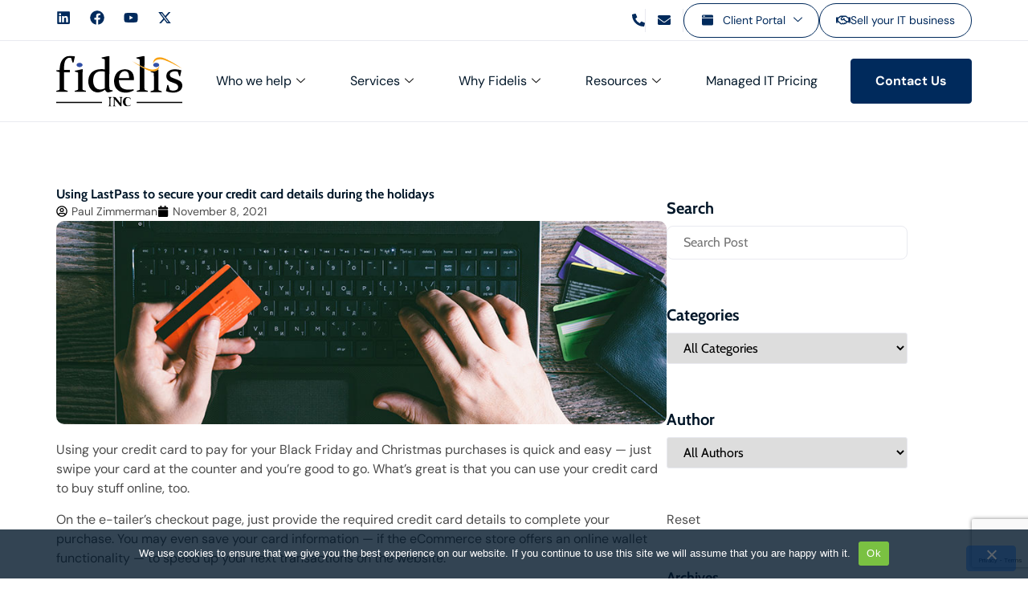

--- FILE ---
content_type: text/html; charset=UTF-8
request_url: https://www.fidelisnw.com/2021/11/using-lastpass-to-secure-your-credit-card-details-during-the-holidays/
body_size: 81551
content:
<!doctype html>
<html lang="en-US">
<head>
	<meta charset="UTF-8">
	<meta name="viewport" content="width=device-width, initial-scale=1">
	<link rel="profile" href="https://gmpg.org/xfn/11">
	<meta name='robots' content='index, follow, max-image-preview:large, max-snippet:-1, max-video-preview:-1' />

	<!-- This site is optimized with the Yoast SEO plugin v26.7 - https://yoast.com/wordpress/plugins/seo/ -->
	<title>Using LastPass to secure your credit card details during the holidays | Fidelis, Inc.</title>
	<link rel="canonical" href="https://www.fidelisnw.com/2021/11/using-lastpass-to-secure-your-credit-card-details-during-the-holidays/" />
	<meta property="og:locale" content="en_US" />
	<meta property="og:type" content="article" />
	<meta property="og:title" content="Using LastPass to secure your credit card details during the holidays | Fidelis, Inc." />
	<meta property="og:description" content="Using your credit card to pay for your Black Friday and Christmas purchases is quick and easy — just swipe your card at the counter and you’re good to go. What’s great is that you can use your credit card to buy stuff online, too. On the e-tailer’s checkout page, just provide the required credit [&hellip;]" />
	<meta property="og:url" content="https://www.fidelisnw.com/2021/11/using-lastpass-to-secure-your-credit-card-details-during-the-holidays/" />
	<meta property="og:site_name" content="Fidelis, Inc." />
	<meta property="article:publisher" content="https://www.facebook.com/FidelisInc/" />
	<meta property="article:published_time" content="2021-11-09T02:02:48+00:00" />
	<meta property="article:modified_time" content="2025-09-08T04:46:55+00:00" />
	<meta property="og:image" content="https://www.fidelisnw.com/wp-content/uploads/2021/11/using-lastpass-to-secure-credit-card-details-during-the-holidays.jpg" />
	<meta property="og:image:width" content="900" />
	<meta property="og:image:height" content="300" />
	<meta property="og:image:type" content="image/jpeg" />
	<meta name="author" content="Paul Zimmerman" />
	<meta name="twitter:card" content="summary_large_image" />
	<meta name="twitter:creator" content="@FidelisInc" />
	<meta name="twitter:site" content="@FidelisInc" />
	<meta name="twitter:label1" content="Written by" />
	<meta name="twitter:data1" content="Paul Zimmerman" />
	<meta name="twitter:label2" content="Est. reading time" />
	<meta name="twitter:data2" content="4 minutes" />
	<script type="application/ld+json" class="yoast-schema-graph">{"@context":"https://schema.org","@graph":[{"@type":"Article","@id":"https://www.fidelisnw.com/2021/11/using-lastpass-to-secure-your-credit-card-details-during-the-holidays/#article","isPartOf":{"@id":"https://www.fidelisnw.com/2021/11/using-lastpass-to-secure-your-credit-card-details-during-the-holidays/"},"author":{"name":"Paul Zimmerman","@id":"https://www.fidelisnw.com/#/schema/person/8722ce4f6a8bcf5a0c652f92a9712bc4"},"headline":"Using LastPass to secure your credit card details during the holidays","datePublished":"2021-11-09T02:02:48+00:00","dateModified":"2025-09-08T04:46:55+00:00","mainEntityOfPage":{"@id":"https://www.fidelisnw.com/2021/11/using-lastpass-to-secure-your-credit-card-details-during-the-holidays/"},"wordCount":781,"publisher":{"@id":"https://www.fidelisnw.com/#organization"},"image":{"@id":"https://www.fidelisnw.com/2021/11/using-lastpass-to-secure-your-credit-card-details-during-the-holidays/#primaryimage"},"thumbnailUrl":"https://www.fidelisnw.com/wp-content/uploads/2021/11/using-lastpass-to-secure-credit-card-details-during-the-holidays.jpg","keywords":["custom_blogging","cybersecurity","fraud prevention","LastPass","security","Using LastPass to secure your credit card details during the holidays"],"articleSection":["Security"],"inLanguage":"en-US"},{"@type":"WebPage","@id":"https://www.fidelisnw.com/2021/11/using-lastpass-to-secure-your-credit-card-details-during-the-holidays/","url":"https://www.fidelisnw.com/2021/11/using-lastpass-to-secure-your-credit-card-details-during-the-holidays/","name":"Using LastPass to secure your credit card details during the holidays | Fidelis, Inc.","isPartOf":{"@id":"https://www.fidelisnw.com/#website"},"primaryImageOfPage":{"@id":"https://www.fidelisnw.com/2021/11/using-lastpass-to-secure-your-credit-card-details-during-the-holidays/#primaryimage"},"image":{"@id":"https://www.fidelisnw.com/2021/11/using-lastpass-to-secure-your-credit-card-details-during-the-holidays/#primaryimage"},"thumbnailUrl":"https://www.fidelisnw.com/wp-content/uploads/2021/11/using-lastpass-to-secure-credit-card-details-during-the-holidays.jpg","datePublished":"2021-11-09T02:02:48+00:00","dateModified":"2025-09-08T04:46:55+00:00","breadcrumb":{"@id":"https://www.fidelisnw.com/2021/11/using-lastpass-to-secure-your-credit-card-details-during-the-holidays/#breadcrumb"},"inLanguage":"en-US","potentialAction":[{"@type":"ReadAction","target":["https://www.fidelisnw.com/2021/11/using-lastpass-to-secure-your-credit-card-details-during-the-holidays/"]}]},{"@type":"ImageObject","inLanguage":"en-US","@id":"https://www.fidelisnw.com/2021/11/using-lastpass-to-secure-your-credit-card-details-during-the-holidays/#primaryimage","url":"https://www.fidelisnw.com/wp-content/uploads/2021/11/using-lastpass-to-secure-credit-card-details-during-the-holidays.jpg","contentUrl":"https://www.fidelisnw.com/wp-content/uploads/2021/11/using-lastpass-to-secure-credit-card-details-during-the-holidays.jpg","width":900,"height":300,"caption":"using lastpass to secure credit card details during the holidays"},{"@type":"BreadcrumbList","@id":"https://www.fidelisnw.com/2021/11/using-lastpass-to-secure-your-credit-card-details-during-the-holidays/#breadcrumb","itemListElement":[{"@type":"ListItem","position":1,"name":"Home","item":"https://www.fidelisnw.com/"},{"@type":"ListItem","position":2,"name":"Insights","item":"https://www.fidelisnw.com/insights/"},{"@type":"ListItem","position":3,"name":"Using LastPass to secure your credit card details during the holidays"}]},{"@type":"WebSite","@id":"https://www.fidelisnw.com/#website","url":"https://www.fidelisnw.com/","name":"Fidelis, Inc.","description":"","publisher":{"@id":"https://www.fidelisnw.com/#organization"},"potentialAction":[{"@type":"SearchAction","target":{"@type":"EntryPoint","urlTemplate":"https://www.fidelisnw.com/?s={search_term_string}"},"query-input":{"@type":"PropertyValueSpecification","valueRequired":true,"valueName":"search_term_string"}}],"inLanguage":"en-US"},{"@type":"Organization","@id":"https://www.fidelisnw.com/#organization","name":"Fidelis, Inc.","alternateName":"Fidelis","url":"https://www.fidelisnw.com/","logo":{"@type":"ImageObject","inLanguage":"en-US","@id":"https://www.fidelisnw.com/#/schema/logo/image/","url":"https://www.fidelisnw.com/wp-content/uploads/2021/11/Fidelis_INC_logo.svg","contentUrl":"https://www.fidelisnw.com/wp-content/uploads/2021/11/Fidelis_INC_logo.svg","width":157,"height":64,"caption":"Fidelis, Inc."},"image":{"@id":"https://www.fidelisnw.com/#/schema/logo/image/"},"sameAs":["https://www.facebook.com/FidelisInc/","https://x.com/FidelisInc","https://www.linkedin.com/company/fidelis-managed-it","https://www.youtube.com/channel/UCFzeQIJPkfGtBZO5eLkZ-yg"]},{"@type":"Person","@id":"https://www.fidelisnw.com/#/schema/person/8722ce4f6a8bcf5a0c652f92a9712bc4","name":"Paul Zimmerman","image":{"@type":"ImageObject","inLanguage":"en-US","@id":"https://www.fidelisnw.com/#/schema/person/image/","url":"https://secure.gravatar.com/avatar/629d347fadde5551cacb082b822a915f80c8f14c6823665b9267b8fb1b2acd5f?s=96&d=mm&r=g","contentUrl":"https://secure.gravatar.com/avatar/629d347fadde5551cacb082b822a915f80c8f14c6823665b9267b8fb1b2acd5f?s=96&d=mm&r=g","caption":"Paul Zimmerman"},"url":"https://www.fidelisnw.com/author/paulzimmerman/"}]}</script>
	<!-- / Yoast SEO plugin. -->


<link rel='dns-prefetch' href='//www.google.com' />
<link rel='dns-prefetch' href='//www.fidelisnw.com' />

<link href='https://www.fidelisnw.com' rel='preconnect' />
<link rel="alternate" type="application/rss+xml" title="Fidelis, Inc. &raquo; Feed" href="https://www.fidelisnw.com/feed/" />
<link rel="alternate" type="application/rss+xml" title="Fidelis, Inc. &raquo; Comments Feed" href="https://www.fidelisnw.com/comments/feed/" />
<link rel="alternate" type="application/rss+xml" title="Fidelis, Inc. &raquo; Using LastPass to secure your credit card details during the holidays Comments Feed" href="https://www.fidelisnw.com/2021/11/using-lastpass-to-secure-your-credit-card-details-during-the-holidays/feed/" />
<link rel="alternate" title="oEmbed (JSON)" type="application/json+oembed" href="https://www.fidelisnw.com/wp-json/oembed/1.0/embed?url=https%3A%2F%2Fwww.fidelisnw.com%2F2021%2F11%2Fusing-lastpass-to-secure-your-credit-card-details-during-the-holidays%2F" />
<link rel="alternate" title="oEmbed (XML)" type="text/xml+oembed" href="https://www.fidelisnw.com/wp-json/oembed/1.0/embed?url=https%3A%2F%2Fwww.fidelisnw.com%2F2021%2F11%2Fusing-lastpass-to-secure-your-credit-card-details-during-the-holidays%2F&#038;format=xml" />
<style id='wp-img-auto-sizes-contain-inline-css'>
img:is([sizes=auto i],[sizes^="auto," i]){contain-intrinsic-size:3000px 1500px}
/*# sourceURL=wp-img-auto-sizes-contain-inline-css */
</style>
<link rel='stylesheet' id='dce-dynamic-visibility-style-css' href='https://www.fidelisnw.com/wp-content/plugins/dynamic-visibility-for-elementor/assets/css/dynamic-visibility.css?ver=6.0.1' media='all' />
<style id='wp-emoji-styles-inline-css'>

	img.wp-smiley, img.emoji {
		display: inline !important;
		border: none !important;
		box-shadow: none !important;
		height: 1em !important;
		width: 1em !important;
		margin: 0 0.07em !important;
		vertical-align: -0.1em !important;
		background: none !important;
		padding: 0 !important;
	}
/*# sourceURL=wp-emoji-styles-inline-css */
</style>
<link rel='stylesheet' id='wp-block-library-css' href='https://www.fidelisnw.com/wp-includes/css/dist/block-library/style.min.css?ver=6.9' media='all' />
<style id='wp-block-heading-inline-css'>
h1:where(.wp-block-heading).has-background,h2:where(.wp-block-heading).has-background,h3:where(.wp-block-heading).has-background,h4:where(.wp-block-heading).has-background,h5:where(.wp-block-heading).has-background,h6:where(.wp-block-heading).has-background{padding:1.25em 2.375em}h1.has-text-align-left[style*=writing-mode]:where([style*=vertical-lr]),h1.has-text-align-right[style*=writing-mode]:where([style*=vertical-rl]),h2.has-text-align-left[style*=writing-mode]:where([style*=vertical-lr]),h2.has-text-align-right[style*=writing-mode]:where([style*=vertical-rl]),h3.has-text-align-left[style*=writing-mode]:where([style*=vertical-lr]),h3.has-text-align-right[style*=writing-mode]:where([style*=vertical-rl]),h4.has-text-align-left[style*=writing-mode]:where([style*=vertical-lr]),h4.has-text-align-right[style*=writing-mode]:where([style*=vertical-rl]),h5.has-text-align-left[style*=writing-mode]:where([style*=vertical-lr]),h5.has-text-align-right[style*=writing-mode]:where([style*=vertical-rl]),h6.has-text-align-left[style*=writing-mode]:where([style*=vertical-lr]),h6.has-text-align-right[style*=writing-mode]:where([style*=vertical-rl]){rotate:180deg}
/*# sourceURL=https://www.fidelisnw.com/wp-includes/blocks/heading/style.min.css */
</style>
<style id='wp-block-paragraph-inline-css'>
.is-small-text{font-size:.875em}.is-regular-text{font-size:1em}.is-large-text{font-size:2.25em}.is-larger-text{font-size:3em}.has-drop-cap:not(:focus):first-letter{float:left;font-size:8.4em;font-style:normal;font-weight:100;line-height:.68;margin:.05em .1em 0 0;text-transform:uppercase}body.rtl .has-drop-cap:not(:focus):first-letter{float:none;margin-left:.1em}p.has-drop-cap.has-background{overflow:hidden}:root :where(p.has-background){padding:1.25em 2.375em}:where(p.has-text-color:not(.has-link-color)) a{color:inherit}p.has-text-align-left[style*="writing-mode:vertical-lr"],p.has-text-align-right[style*="writing-mode:vertical-rl"]{rotate:180deg}
/*# sourceURL=https://www.fidelisnw.com/wp-includes/blocks/paragraph/style.min.css */
</style>
<style id='wp-block-table-inline-css'>
.wp-block-table{overflow-x:auto}.wp-block-table table{border-collapse:collapse;width:100%}.wp-block-table thead{border-bottom:3px solid}.wp-block-table tfoot{border-top:3px solid}.wp-block-table td,.wp-block-table th{border:1px solid;padding:.5em}.wp-block-table .has-fixed-layout{table-layout:fixed;width:100%}.wp-block-table .has-fixed-layout td,.wp-block-table .has-fixed-layout th{word-break:break-word}.wp-block-table.aligncenter,.wp-block-table.alignleft,.wp-block-table.alignright{display:table;width:auto}.wp-block-table.aligncenter td,.wp-block-table.aligncenter th,.wp-block-table.alignleft td,.wp-block-table.alignleft th,.wp-block-table.alignright td,.wp-block-table.alignright th{word-break:break-word}.wp-block-table .has-subtle-light-gray-background-color{background-color:#f3f4f5}.wp-block-table .has-subtle-pale-green-background-color{background-color:#e9fbe5}.wp-block-table .has-subtle-pale-blue-background-color{background-color:#e7f5fe}.wp-block-table .has-subtle-pale-pink-background-color{background-color:#fcf0ef}.wp-block-table.is-style-stripes{background-color:initial;border-collapse:inherit;border-spacing:0}.wp-block-table.is-style-stripes tbody tr:nth-child(odd){background-color:#f0f0f0}.wp-block-table.is-style-stripes.has-subtle-light-gray-background-color tbody tr:nth-child(odd){background-color:#f3f4f5}.wp-block-table.is-style-stripes.has-subtle-pale-green-background-color tbody tr:nth-child(odd){background-color:#e9fbe5}.wp-block-table.is-style-stripes.has-subtle-pale-blue-background-color tbody tr:nth-child(odd){background-color:#e7f5fe}.wp-block-table.is-style-stripes.has-subtle-pale-pink-background-color tbody tr:nth-child(odd){background-color:#fcf0ef}.wp-block-table.is-style-stripes td,.wp-block-table.is-style-stripes th{border-color:#0000}.wp-block-table.is-style-stripes{border-bottom:1px solid #f0f0f0}.wp-block-table .has-border-color td,.wp-block-table .has-border-color th,.wp-block-table .has-border-color tr,.wp-block-table .has-border-color>*{border-color:inherit}.wp-block-table table[style*=border-top-color] tr:first-child,.wp-block-table table[style*=border-top-color] tr:first-child td,.wp-block-table table[style*=border-top-color] tr:first-child th,.wp-block-table table[style*=border-top-color]>*,.wp-block-table table[style*=border-top-color]>* td,.wp-block-table table[style*=border-top-color]>* th{border-top-color:inherit}.wp-block-table table[style*=border-top-color] tr:not(:first-child){border-top-color:initial}.wp-block-table table[style*=border-right-color] td:last-child,.wp-block-table table[style*=border-right-color] th,.wp-block-table table[style*=border-right-color] tr,.wp-block-table table[style*=border-right-color]>*{border-right-color:inherit}.wp-block-table table[style*=border-bottom-color] tr:last-child,.wp-block-table table[style*=border-bottom-color] tr:last-child td,.wp-block-table table[style*=border-bottom-color] tr:last-child th,.wp-block-table table[style*=border-bottom-color]>*,.wp-block-table table[style*=border-bottom-color]>* td,.wp-block-table table[style*=border-bottom-color]>* th{border-bottom-color:inherit}.wp-block-table table[style*=border-bottom-color] tr:not(:last-child){border-bottom-color:initial}.wp-block-table table[style*=border-left-color] td:first-child,.wp-block-table table[style*=border-left-color] th,.wp-block-table table[style*=border-left-color] tr,.wp-block-table table[style*=border-left-color]>*{border-left-color:inherit}.wp-block-table table[style*=border-style] td,.wp-block-table table[style*=border-style] th,.wp-block-table table[style*=border-style] tr,.wp-block-table table[style*=border-style]>*{border-style:inherit}.wp-block-table table[style*=border-width] td,.wp-block-table table[style*=border-width] th,.wp-block-table table[style*=border-width] tr,.wp-block-table table[style*=border-width]>*{border-style:inherit;border-width:inherit}
/*# sourceURL=https://www.fidelisnw.com/wp-includes/blocks/table/style.min.css */
</style>
<style id='global-styles-inline-css'>
:root{--wp--preset--aspect-ratio--square: 1;--wp--preset--aspect-ratio--4-3: 4/3;--wp--preset--aspect-ratio--3-4: 3/4;--wp--preset--aspect-ratio--3-2: 3/2;--wp--preset--aspect-ratio--2-3: 2/3;--wp--preset--aspect-ratio--16-9: 16/9;--wp--preset--aspect-ratio--9-16: 9/16;--wp--preset--color--black: #000000;--wp--preset--color--cyan-bluish-gray: #abb8c3;--wp--preset--color--white: #ffffff;--wp--preset--color--pale-pink: #f78da7;--wp--preset--color--vivid-red: #cf2e2e;--wp--preset--color--luminous-vivid-orange: #ff6900;--wp--preset--color--luminous-vivid-amber: #fcb900;--wp--preset--color--light-green-cyan: #7bdcb5;--wp--preset--color--vivid-green-cyan: #00d084;--wp--preset--color--pale-cyan-blue: #8ed1fc;--wp--preset--color--vivid-cyan-blue: #0693e3;--wp--preset--color--vivid-purple: #9b51e0;--wp--preset--gradient--vivid-cyan-blue-to-vivid-purple: linear-gradient(135deg,rgb(6,147,227) 0%,rgb(155,81,224) 100%);--wp--preset--gradient--light-green-cyan-to-vivid-green-cyan: linear-gradient(135deg,rgb(122,220,180) 0%,rgb(0,208,130) 100%);--wp--preset--gradient--luminous-vivid-amber-to-luminous-vivid-orange: linear-gradient(135deg,rgb(252,185,0) 0%,rgb(255,105,0) 100%);--wp--preset--gradient--luminous-vivid-orange-to-vivid-red: linear-gradient(135deg,rgb(255,105,0) 0%,rgb(207,46,46) 100%);--wp--preset--gradient--very-light-gray-to-cyan-bluish-gray: linear-gradient(135deg,rgb(238,238,238) 0%,rgb(169,184,195) 100%);--wp--preset--gradient--cool-to-warm-spectrum: linear-gradient(135deg,rgb(74,234,220) 0%,rgb(151,120,209) 20%,rgb(207,42,186) 40%,rgb(238,44,130) 60%,rgb(251,105,98) 80%,rgb(254,248,76) 100%);--wp--preset--gradient--blush-light-purple: linear-gradient(135deg,rgb(255,206,236) 0%,rgb(152,150,240) 100%);--wp--preset--gradient--blush-bordeaux: linear-gradient(135deg,rgb(254,205,165) 0%,rgb(254,45,45) 50%,rgb(107,0,62) 100%);--wp--preset--gradient--luminous-dusk: linear-gradient(135deg,rgb(255,203,112) 0%,rgb(199,81,192) 50%,rgb(65,88,208) 100%);--wp--preset--gradient--pale-ocean: linear-gradient(135deg,rgb(255,245,203) 0%,rgb(182,227,212) 50%,rgb(51,167,181) 100%);--wp--preset--gradient--electric-grass: linear-gradient(135deg,rgb(202,248,128) 0%,rgb(113,206,126) 100%);--wp--preset--gradient--midnight: linear-gradient(135deg,rgb(2,3,129) 0%,rgb(40,116,252) 100%);--wp--preset--font-size--small: 13px;--wp--preset--font-size--medium: 20px;--wp--preset--font-size--large: 36px;--wp--preset--font-size--x-large: 42px;--wp--preset--spacing--20: 0.44rem;--wp--preset--spacing--30: 0.67rem;--wp--preset--spacing--40: 1rem;--wp--preset--spacing--50: 1.5rem;--wp--preset--spacing--60: 2.25rem;--wp--preset--spacing--70: 3.38rem;--wp--preset--spacing--80: 5.06rem;--wp--preset--shadow--natural: 6px 6px 9px rgba(0, 0, 0, 0.2);--wp--preset--shadow--deep: 12px 12px 50px rgba(0, 0, 0, 0.4);--wp--preset--shadow--sharp: 6px 6px 0px rgba(0, 0, 0, 0.2);--wp--preset--shadow--outlined: 6px 6px 0px -3px rgb(255, 255, 255), 6px 6px rgb(0, 0, 0);--wp--preset--shadow--crisp: 6px 6px 0px rgb(0, 0, 0);}:root { --wp--style--global--content-size: 800px;--wp--style--global--wide-size: 1200px; }:where(body) { margin: 0; }.wp-site-blocks > .alignleft { float: left; margin-right: 2em; }.wp-site-blocks > .alignright { float: right; margin-left: 2em; }.wp-site-blocks > .aligncenter { justify-content: center; margin-left: auto; margin-right: auto; }:where(.wp-site-blocks) > * { margin-block-start: 24px; margin-block-end: 0; }:where(.wp-site-blocks) > :first-child { margin-block-start: 0; }:where(.wp-site-blocks) > :last-child { margin-block-end: 0; }:root { --wp--style--block-gap: 24px; }:root :where(.is-layout-flow) > :first-child{margin-block-start: 0;}:root :where(.is-layout-flow) > :last-child{margin-block-end: 0;}:root :where(.is-layout-flow) > *{margin-block-start: 24px;margin-block-end: 0;}:root :where(.is-layout-constrained) > :first-child{margin-block-start: 0;}:root :where(.is-layout-constrained) > :last-child{margin-block-end: 0;}:root :where(.is-layout-constrained) > *{margin-block-start: 24px;margin-block-end: 0;}:root :where(.is-layout-flex){gap: 24px;}:root :where(.is-layout-grid){gap: 24px;}.is-layout-flow > .alignleft{float: left;margin-inline-start: 0;margin-inline-end: 2em;}.is-layout-flow > .alignright{float: right;margin-inline-start: 2em;margin-inline-end: 0;}.is-layout-flow > .aligncenter{margin-left: auto !important;margin-right: auto !important;}.is-layout-constrained > .alignleft{float: left;margin-inline-start: 0;margin-inline-end: 2em;}.is-layout-constrained > .alignright{float: right;margin-inline-start: 2em;margin-inline-end: 0;}.is-layout-constrained > .aligncenter{margin-left: auto !important;margin-right: auto !important;}.is-layout-constrained > :where(:not(.alignleft):not(.alignright):not(.alignfull)){max-width: var(--wp--style--global--content-size);margin-left: auto !important;margin-right: auto !important;}.is-layout-constrained > .alignwide{max-width: var(--wp--style--global--wide-size);}body .is-layout-flex{display: flex;}.is-layout-flex{flex-wrap: wrap;align-items: center;}.is-layout-flex > :is(*, div){margin: 0;}body .is-layout-grid{display: grid;}.is-layout-grid > :is(*, div){margin: 0;}body{padding-top: 0px;padding-right: 0px;padding-bottom: 0px;padding-left: 0px;}a:where(:not(.wp-element-button)){text-decoration: underline;}:root :where(.wp-element-button, .wp-block-button__link){background-color: #32373c;border-width: 0;color: #fff;font-family: inherit;font-size: inherit;font-style: inherit;font-weight: inherit;letter-spacing: inherit;line-height: inherit;padding-top: calc(0.667em + 2px);padding-right: calc(1.333em + 2px);padding-bottom: calc(0.667em + 2px);padding-left: calc(1.333em + 2px);text-decoration: none;text-transform: inherit;}.has-black-color{color: var(--wp--preset--color--black) !important;}.has-cyan-bluish-gray-color{color: var(--wp--preset--color--cyan-bluish-gray) !important;}.has-white-color{color: var(--wp--preset--color--white) !important;}.has-pale-pink-color{color: var(--wp--preset--color--pale-pink) !important;}.has-vivid-red-color{color: var(--wp--preset--color--vivid-red) !important;}.has-luminous-vivid-orange-color{color: var(--wp--preset--color--luminous-vivid-orange) !important;}.has-luminous-vivid-amber-color{color: var(--wp--preset--color--luminous-vivid-amber) !important;}.has-light-green-cyan-color{color: var(--wp--preset--color--light-green-cyan) !important;}.has-vivid-green-cyan-color{color: var(--wp--preset--color--vivid-green-cyan) !important;}.has-pale-cyan-blue-color{color: var(--wp--preset--color--pale-cyan-blue) !important;}.has-vivid-cyan-blue-color{color: var(--wp--preset--color--vivid-cyan-blue) !important;}.has-vivid-purple-color{color: var(--wp--preset--color--vivid-purple) !important;}.has-black-background-color{background-color: var(--wp--preset--color--black) !important;}.has-cyan-bluish-gray-background-color{background-color: var(--wp--preset--color--cyan-bluish-gray) !important;}.has-white-background-color{background-color: var(--wp--preset--color--white) !important;}.has-pale-pink-background-color{background-color: var(--wp--preset--color--pale-pink) !important;}.has-vivid-red-background-color{background-color: var(--wp--preset--color--vivid-red) !important;}.has-luminous-vivid-orange-background-color{background-color: var(--wp--preset--color--luminous-vivid-orange) !important;}.has-luminous-vivid-amber-background-color{background-color: var(--wp--preset--color--luminous-vivid-amber) !important;}.has-light-green-cyan-background-color{background-color: var(--wp--preset--color--light-green-cyan) !important;}.has-vivid-green-cyan-background-color{background-color: var(--wp--preset--color--vivid-green-cyan) !important;}.has-pale-cyan-blue-background-color{background-color: var(--wp--preset--color--pale-cyan-blue) !important;}.has-vivid-cyan-blue-background-color{background-color: var(--wp--preset--color--vivid-cyan-blue) !important;}.has-vivid-purple-background-color{background-color: var(--wp--preset--color--vivid-purple) !important;}.has-black-border-color{border-color: var(--wp--preset--color--black) !important;}.has-cyan-bluish-gray-border-color{border-color: var(--wp--preset--color--cyan-bluish-gray) !important;}.has-white-border-color{border-color: var(--wp--preset--color--white) !important;}.has-pale-pink-border-color{border-color: var(--wp--preset--color--pale-pink) !important;}.has-vivid-red-border-color{border-color: var(--wp--preset--color--vivid-red) !important;}.has-luminous-vivid-orange-border-color{border-color: var(--wp--preset--color--luminous-vivid-orange) !important;}.has-luminous-vivid-amber-border-color{border-color: var(--wp--preset--color--luminous-vivid-amber) !important;}.has-light-green-cyan-border-color{border-color: var(--wp--preset--color--light-green-cyan) !important;}.has-vivid-green-cyan-border-color{border-color: var(--wp--preset--color--vivid-green-cyan) !important;}.has-pale-cyan-blue-border-color{border-color: var(--wp--preset--color--pale-cyan-blue) !important;}.has-vivid-cyan-blue-border-color{border-color: var(--wp--preset--color--vivid-cyan-blue) !important;}.has-vivid-purple-border-color{border-color: var(--wp--preset--color--vivid-purple) !important;}.has-vivid-cyan-blue-to-vivid-purple-gradient-background{background: var(--wp--preset--gradient--vivid-cyan-blue-to-vivid-purple) !important;}.has-light-green-cyan-to-vivid-green-cyan-gradient-background{background: var(--wp--preset--gradient--light-green-cyan-to-vivid-green-cyan) !important;}.has-luminous-vivid-amber-to-luminous-vivid-orange-gradient-background{background: var(--wp--preset--gradient--luminous-vivid-amber-to-luminous-vivid-orange) !important;}.has-luminous-vivid-orange-to-vivid-red-gradient-background{background: var(--wp--preset--gradient--luminous-vivid-orange-to-vivid-red) !important;}.has-very-light-gray-to-cyan-bluish-gray-gradient-background{background: var(--wp--preset--gradient--very-light-gray-to-cyan-bluish-gray) !important;}.has-cool-to-warm-spectrum-gradient-background{background: var(--wp--preset--gradient--cool-to-warm-spectrum) !important;}.has-blush-light-purple-gradient-background{background: var(--wp--preset--gradient--blush-light-purple) !important;}.has-blush-bordeaux-gradient-background{background: var(--wp--preset--gradient--blush-bordeaux) !important;}.has-luminous-dusk-gradient-background{background: var(--wp--preset--gradient--luminous-dusk) !important;}.has-pale-ocean-gradient-background{background: var(--wp--preset--gradient--pale-ocean) !important;}.has-electric-grass-gradient-background{background: var(--wp--preset--gradient--electric-grass) !important;}.has-midnight-gradient-background{background: var(--wp--preset--gradient--midnight) !important;}.has-small-font-size{font-size: var(--wp--preset--font-size--small) !important;}.has-medium-font-size{font-size: var(--wp--preset--font-size--medium) !important;}.has-large-font-size{font-size: var(--wp--preset--font-size--large) !important;}.has-x-large-font-size{font-size: var(--wp--preset--font-size--x-large) !important;}
/*# sourceURL=global-styles-inline-css */
</style>

<link rel='stylesheet' id='cookie-notice-front-css' href='https://www.fidelisnw.com/wp-content/plugins/cookie-notice/css/front.min.css?ver=2.5.11' media='all' />
<link rel='stylesheet' id='sign-in-with-google-css' href='https://www.fidelisnw.com/wp-content/plugins/sign-in-with-google/src/public/css/sign-in-with-google-public.css?ver=1.8.0' media='all' />
<link rel='stylesheet' id='search-filter-plugin-styles-css' href='https://www.fidelisnw.com/wp-content/plugins/search-filter-pro/public/assets/css/search-filter.min.css?ver=2.5.20' media='all' />
<link rel='stylesheet' id='hello-elementor-css' href='https://www.fidelisnw.com/wp-content/themes/hello-elementor/assets/css/reset.css?ver=3.4.5' media='all' />
<link rel='stylesheet' id='hello-elementor-theme-style-css' href='https://www.fidelisnw.com/wp-content/themes/hello-elementor/assets/css/theme.css?ver=3.4.5' media='all' />
<link rel='stylesheet' id='hello-elementor-header-footer-css' href='https://www.fidelisnw.com/wp-content/themes/hello-elementor/assets/css/header-footer.css?ver=3.4.5' media='all' />
<link rel='stylesheet' id='e-animation-grow-css' href='https://www.fidelisnw.com/wp-content/plugins/elementor/assets/lib/animations/styles/e-animation-grow.min.css?ver=3.33.2' media='all' />
<link rel='stylesheet' id='elementor-frontend-css' href='https://www.fidelisnw.com/wp-content/plugins/elementor/assets/css/frontend.min.css?ver=3.33.2' media='all' />
<link rel='stylesheet' id='widget-social-icons-css' href='https://www.fidelisnw.com/wp-content/plugins/elementor/assets/css/widget-social-icons.min.css?ver=3.33.2' media='all' />
<link rel='stylesheet' id='e-apple-webkit-css' href='https://www.fidelisnw.com/wp-content/plugins/elementor/assets/css/conditionals/apple-webkit.min.css?ver=3.33.2' media='all' />
<link rel='stylesheet' id='widget-image-css' href='https://www.fidelisnw.com/wp-content/plugins/elementor/assets/css/widget-image.min.css?ver=3.33.2' media='all' />
<link rel='stylesheet' id='e-sticky-css' href='https://www.fidelisnw.com/wp-content/plugins/elementor-pro/assets/css/modules/sticky.min.css?ver=3.33.1' media='all' />
<link rel='stylesheet' id='widget-icon-list-css' href='https://www.fidelisnw.com/wp-content/plugins/elementor/assets/css/widget-icon-list.min.css?ver=3.33.2' media='all' />
<link rel='stylesheet' id='widget-heading-css' href='https://www.fidelisnw.com/wp-content/plugins/elementor/assets/css/widget-heading.min.css?ver=3.33.2' media='all' />
<link rel='stylesheet' id='widget-post-info-css' href='https://www.fidelisnw.com/wp-content/plugins/elementor-pro/assets/css/widget-post-info.min.css?ver=3.33.1' media='all' />
<link rel='stylesheet' id='widget-post-navigation-css' href='https://www.fidelisnw.com/wp-content/plugins/elementor-pro/assets/css/widget-post-navigation.min.css?ver=3.33.1' media='all' />
<link rel='stylesheet' id='swiper-css' href='https://www.fidelisnw.com/wp-content/plugins/elementor/assets/lib/swiper/v8/css/swiper.min.css?ver=8.4.5' media='all' />
<link rel='stylesheet' id='e-swiper-css' href='https://www.fidelisnw.com/wp-content/plugins/elementor/assets/css/conditionals/e-swiper.min.css?ver=3.33.2' media='all' />
<link rel='stylesheet' id='widget-posts-css' href='https://www.fidelisnw.com/wp-content/plugins/elementor-pro/assets/css/widget-posts.min.css?ver=3.33.1' media='all' />
<link rel='stylesheet' id='widget-nav-menu-css' href='https://www.fidelisnw.com/wp-content/plugins/elementor-pro/assets/css/widget-nav-menu.min.css?ver=3.33.1' media='all' />
<link rel='stylesheet' id='e-animation-fadeInUp-css' href='https://www.fidelisnw.com/wp-content/plugins/elementor/assets/lib/animations/styles/fadeInUp.min.css?ver=3.33.2' media='all' />
<link rel='stylesheet' id='e-animation-fadeIn-css' href='https://www.fidelisnw.com/wp-content/plugins/elementor/assets/lib/animations/styles/fadeIn.min.css?ver=3.33.2' media='all' />
<link rel='stylesheet' id='e-popup-css' href='https://www.fidelisnw.com/wp-content/plugins/elementor-pro/assets/css/conditionals/popup.min.css?ver=3.33.1' media='all' />
<link rel='stylesheet' id='elementor-post-5-css' href='https://www.fidelisnw.com/wp-content/uploads/elementor/css/post-5.css?ver=1768819415' media='all' />
<link rel='stylesheet' id='elementor-post-9-css' href='https://www.fidelisnw.com/wp-content/uploads/elementor/css/post-9.css?ver=1768819415' media='all' />
<link rel='stylesheet' id='elementor-post-35-css' href='https://www.fidelisnw.com/wp-content/uploads/elementor/css/post-35.css?ver=1768819416' media='all' />
<link rel='stylesheet' id='elementor-post-128-css' href='https://www.fidelisnw.com/wp-content/uploads/elementor/css/post-128.css?ver=1768819416' media='all' />
<link rel='stylesheet' id='elementor-post-20-css' href='https://www.fidelisnw.com/wp-content/uploads/elementor/css/post-20.css?ver=1768819416' media='all' />
<link rel='stylesheet' id='ekit-widget-styles-css' href='https://www.fidelisnw.com/wp-content/plugins/elementskit-lite/widgets/init/assets/css/widget-styles.css?ver=3.7.6' media='all' />
<link rel='stylesheet' id='ekit-responsive-css' href='https://www.fidelisnw.com/wp-content/plugins/elementskit-lite/widgets/init/assets/css/responsive.css?ver=3.7.6' media='all' />
<style id='rocket-lazyload-inline-css'>
.rll-youtube-player{position:relative;padding-bottom:56.23%;height:0;overflow:hidden;max-width:100%;}.rll-youtube-player:focus-within{outline: 2px solid currentColor;outline-offset: 5px;}.rll-youtube-player iframe{position:absolute;top:0;left:0;width:100%;height:100%;z-index:100;background:0 0}.rll-youtube-player img{bottom:0;display:block;left:0;margin:auto;max-width:100%;width:100%;position:absolute;right:0;top:0;border:none;height:auto;-webkit-transition:.4s all;-moz-transition:.4s all;transition:.4s all}.rll-youtube-player img:hover{-webkit-filter:brightness(75%)}.rll-youtube-player .play{height:100%;width:100%;left:0;top:0;position:absolute;background:url(https://www.fidelisnw.com/wp-content/plugins/wp-rocket/assets/img/youtube.png) no-repeat center;background-color: transparent !important;cursor:pointer;border:none;}.wp-embed-responsive .wp-has-aspect-ratio .rll-youtube-player{position:absolute;padding-bottom:0;width:100%;height:100%;top:0;bottom:0;left:0;right:0}
/*# sourceURL=rocket-lazyload-inline-css */
</style>
<script id="cookie-notice-front-js-before">
var cnArgs = {"ajaxUrl":"https:\/\/www.fidelisnw.com\/wp-admin\/admin-ajax.php","nonce":"f2bc49e8af","hideEffect":"fade","position":"bottom","onScroll":false,"onScrollOffset":100,"onClick":false,"cookieName":"cookie_notice_accepted","cookieTime":2592000,"cookieTimeRejected":2592000,"globalCookie":false,"redirection":false,"cache":true,"revokeCookies":false,"revokeCookiesOpt":"automatic"};

//# sourceURL=cookie-notice-front-js-before
</script>
<script src="https://www.fidelisnw.com/wp-content/plugins/cookie-notice/js/front.min.js?ver=2.5.11" id="cookie-notice-front-js"></script>
<script src="https://www.fidelisnw.com/wp-content/plugins/stop-user-enumeration/frontend/js/frontend.js?ver=1.7.7" id="stop-user-enumeration-js" defer data-wp-strategy="defer"></script>
<script src="https://www.fidelisnw.com/wp-includes/js/jquery/jquery.min.js?ver=3.7.1" id="jquery-core-js"></script>
<script src="https://www.fidelisnw.com/wp-includes/js/jquery/jquery-migrate.min.js?ver=3.4.1" id="jquery-migrate-js"></script>
<script id="search-filter-elementor-js-extra">
var SFE_DATA = {"ajax_url":"https://www.fidelisnw.com/wp-admin/admin-ajax.php","home_url":"https://www.fidelisnw.com/"};
//# sourceURL=search-filter-elementor-js-extra
</script>
<script src="https://www.fidelisnw.com/wp-content/plugins/search-filter-elementor/assets/v2/js/search-filter-elementor.js?ver=1.4.1" id="search-filter-elementor-js"></script>
<script id="search-filter-plugin-build-js-extra">
var SF_LDATA = {"ajax_url":"https://www.fidelisnw.com/wp-admin/admin-ajax.php","home_url":"https://www.fidelisnw.com/","extensions":["search-filter-elementor"]};
//# sourceURL=search-filter-plugin-build-js-extra
</script>
<script src="https://www.fidelisnw.com/wp-content/plugins/search-filter-pro/public/assets/js/search-filter-build.min.js?ver=2.5.20" id="search-filter-plugin-build-js"></script>
<script src="https://www.fidelisnw.com/wp-content/plugins/search-filter-pro/public/assets/js/chosen.jquery.min.js?ver=2.5.20" id="search-filter-plugin-chosen-js"></script>
<link rel="https://api.w.org/" href="https://www.fidelisnw.com/wp-json/" /><link rel="alternate" title="JSON" type="application/json" href="https://www.fidelisnw.com/wp-json/wp/v2/posts/7483" /><link rel="EditURI" type="application/rsd+xml" title="RSD" href="https://www.fidelisnw.com/xmlrpc.php?rsd" />

<link rel='shortlink' href='https://www.fidelisnw.com/?p=7483' />
<meta name="generator" content="Elementor 3.33.2; features: e_font_icon_svg; settings: css_print_method-external, google_font-disabled, font_display-auto">
			<style>
				.e-con.e-parent:nth-of-type(n+4):not(.e-lazyloaded):not(.e-no-lazyload),
				.e-con.e-parent:nth-of-type(n+4):not(.e-lazyloaded):not(.e-no-lazyload) * {
					background-image: none !important;
				}
				@media screen and (max-height: 1024px) {
					.e-con.e-parent:nth-of-type(n+3):not(.e-lazyloaded):not(.e-no-lazyload),
					.e-con.e-parent:nth-of-type(n+3):not(.e-lazyloaded):not(.e-no-lazyload) * {
						background-image: none !important;
					}
				}
				@media screen and (max-height: 640px) {
					.e-con.e-parent:nth-of-type(n+2):not(.e-lazyloaded):not(.e-no-lazyload),
					.e-con.e-parent:nth-of-type(n+2):not(.e-lazyloaded):not(.e-no-lazyload) * {
						background-image: none !important;
					}
				}
			</style>
			<link rel="icon" href="https://www.fidelisnw.com/wp-content/uploads/2021/11/favicon-150x150.png" sizes="32x32" />
<link rel="icon" href="https://www.fidelisnw.com/wp-content/uploads/2021/11/favicon.png" sizes="192x192" />
<link rel="apple-touch-icon" href="https://www.fidelisnw.com/wp-content/uploads/2021/11/favicon.png" />
<meta name="msapplication-TileImage" content="https://www.fidelisnw.com/wp-content/uploads/2021/11/favicon.png" />
				<style type="text/css" id="c4wp-checkout-css">
					.woocommerce-checkout .c4wp_captcha_field {
						margin-bottom: 10px;
						margin-top: 15px;
						position: relative;
						display: inline-block;
					}
				</style>
								<style type="text/css" id="c4wp-v3-lp-form-css">
					.login #login, .login #lostpasswordform {
						min-width: 350px !important;
					}
					.wpforms-field-c4wp iframe {
						width: 100% !important;
					}
				</style>
							<style type="text/css" id="c4wp-v3-lp-form-css">
				.login #login, .login #lostpasswordform {
					min-width: 350px !important;
				}
				.wpforms-field-c4wp iframe {
					width: 100% !important;
				}
			</style>
			<style id="scorg-style-header-css-454">/*button general*/

.btn .elementor-button {
  padding: 15px 7px 15px 30px !important;
}

.btn:hover .elementor-button {
  padding: 15px 30px 15px 30px !important;
}

/*btn*/

.btn-style .elementor-button-icon {
  transform: translateX(-15px);
  transition: transform 0.3s ease-out, opacity 0.3s ease-out;
  opacity: 0;
  display: inline-block;
}

.btn-style:hover .elementor-button-icon {
  transform: translateX(0px);
  opacity: 1;
}

/*text button*/

.btn-text-style .elementor-button-icon {
  transform: translateX(-50%);
  transition: transform 0.3s ease-out, opacity 0.3s ease-out;
  display: inline-block;
}

.btn-text-style:hover .elementor-button-icon {
  transform: translateX(0px);
}

/*number button*/

.number-btn:hover .elementor-heading-title {
  color: #fff !important;
}

/*footer number button*/

.footer-number-btn:hover .elementor-heading-title {
  color: var(--e-global-color-accent) !important;
}

</style><meta name="ahrefs-site-verification" content="cccb6b13f775336215519cc3a6712501860d95d25b402bdfaed4237fa1dc9c3a"><script type="text/javascript">
    (function(c,l,a,r,i,t,y){ c[a]=c[a]||function(){(c[a].q=c[a].q||[]).push(arguments)}; t=l.createElement(r);t.async=1;t.src="https://www.clarity.ms/tag/"+i; y=l.getElementsByTagName(r)[0];y.parentNode.insertBefore(t,y); })(window, document, "clarity", "script", "sq6989evi3"); 
</script><!-- Google tag (gtag.js) -->
<script async src="https://www.googletagmanager.com/gtag/js?id=G-9Y7DCVGQEE"></script>
<script>
    window.dataLayer = window.dataLayer || [];
  function gtag(){dataLayer.push(arguments);}
  gtag('js', new Date());

  gtag('config', 'G-9Y7DCVGQEE');
</script><style id="scorg-style-header-css-83">/*--- accent ---*/
 
.accent1 {
    color: var(--e-global-color-accent) !important;
}
.accent2 {
    color: var(--e-global-color-secondary) !important;
}
.accent3 {
    color: var(--e-global-color-primary)!important;
}
.accent4 {
    color: var(--e-global-color-text) !important;
}
.white {
    color: #fff !important;
}
.black {
    color: #000 !important;
}

    
/* global style */

.comments-area a, .page-content a {
    text-decoration: unset;
}

.elementor-nav-menu--dropdown .elementor-item:focus {
    background-color: transparent !important;
}

.unclickable-menu > a {
    cursor: default;
}
 /* Header */
 

/* Temporary remove outline on forcus state */    

*:focus {
    outline: none !important;
}
nav *:focus{
    background-color: transparent !important;
}


/* Blog */

.blog-single-sidebar ul li a {
	color: var(--e-global-color-text);
}
.blog-single-sidebar ul li a:hover {
	color: var(--e-global-color-accent);
}
.elementor-widget-wp-widget-archives select {
    border: 1px solid #eaeaea;
    min-height: 45px;
}

a.elementor-post__read-more:hover {
	color: var(--e-global-color-accent) !important;
}
.elementor-widget-theme-post-content div >img.wp-post-image {
    display: none;
}
.elementor-widget-theme-post-content ol,
.elementor-widget-theme-post-content ul {
    margin-bottom: 1rem;
}
.elementor-post-navigation__separator-wrapper {
    margin: 0 1rem;
}

.blog-item .elementor-ribbon-inner {
    width: 100%;
    transform: unset;
    line-height: inherit;
    margin-top: 0;
    top: unset;
    bottom: 0;
}
.blog-item .elementor-ribbon.elementor-ribbon-left {
    top:172px;
}
#blog-filter article {
    border: 1px solid var(--e-global-color-af05e87);
    border-radius: 10px;
}
#blog-filter article .elementor-cta__bg-wrapper {
    border-radius: 10px 10px 0 0;
}
#blog-filter article .elementor-cta__content {
    border-radius: 0 0 10px 10px;
}

/* Blog filter form */
#search-filter-form-12309 ul {
    padding: 0;
}
#search-filter-form-12309 select.sf-input-select {
    border: 1px solid var(--e-global-color-af05e87);
}
#search-filter-form-12309 > ul > li.sf-field-author label {
    font-weight: 400;
}

@media (min-width:1025px) {
    #search-filter-form-12309 > ul > li {
        margin-bottom: 2rem;
    }
}


/* Form */
.gform_heading {
    display: none
}
.gform_wrapper.gravity-theme .gfield input, .gform_wrapper.gravity-theme .gfield select {
    border-radius: 8px;
    border:1px solid var(--e-global-color-af05e87)
}
.gform_wrapper li.gfield ul.gfield_checkbox li label {
    margin: 6px 0 0 6px;
}
.gform_wrapper.gravity-theme input[type=color], .gform_wrapper.gravity-theme input[type=date], .gform_wrapper.gravity-theme input[type=datetime-local], .gform_wrapper.gravity-theme input[type=datetime], .gform_wrapper.gravity-theme input[type=email], .gform_wrapper.gravity-theme input[type=month], .gform_wrapper.gravity-theme input[type=number], .gform_wrapper.gravity-theme input[type=password], .gform_wrapper.gravity-theme input[type=search], .gform_wrapper.gravity-theme input[type=tel], .gform_wrapper.gravity-theme input[type=text], .gform_wrapper.gravity-theme input[type=time], .gform_wrapper.gravity-theme input[type=url], .gform_wrapper.gravity-theme input[type=week], .gform_wrapper.gravity-theme select, .gform_wrapper.gravity-theme textarea {
    padding: 15px !important;
}

.gform_legacy_markup_wrapper.gf_browser_chrome ul.gform_fields li.gfield div.ginput_complex span.ginput_left select, .gform_legacy_markup_wrapper.gf_browser_chrome ul.gform_fields li.gfield div.ginput_complex span.ginput_right select, .gform_legacy_markup_wrapper.gf_browser_chrome ul.gform_fields li.gfield select {
    border:1px solid var( --e-global-color-af05e87 );
    padding: 15px !important;
    border-radius: 8px !important;
}
.gform_legacy_markup_wrapper input:not([type=radio]):not([type=checkbox]):not([type=submit]):not([type=button]):not([type=image]):not([type=file]) {
    padding: 15px !important;

}
.gform_wrapper .gform_footer input[type="submit"] {
    min-width: 100%;
    line-height: var(--e-global-typography-accent-line-height ) !important;
}
.gform_wrapper.gravity-theme .gfield_label {
    color:var(--e-global-color-primary)
}
.gform_wrapper.gravity-theme .gfield-choice-input+label {
    font-weight: 400;
}
.gform_wrapper.gravity-theme .gfield_description {
    padding-top:0px !important;
}
.gfield_checkbox {
    line-height: 25px !important;
}
.gform_wrapper.gravity-theme .gfield-choice-input+label {
    padding-left: 5px;
}

@media (max-width:768px) {
    .arrow-mobile-flip img {
        transform: rotateX(180deg);
    
}

/*services segment*/
.our-services:hover svg rect {
    fill:inherit;
}
.our-services:hover svg g path {
    stroke:inherit !important;
}
</style><style id="scorg-style-header-css-1044">/*services*/
.fi-managed-services .elementor-cta__button-wrapper {
  opacity: 0;
  transform: translateY(20px);
  transition: all 0.3s ease-in-out
}
.fi-managed-services:hover .elementor-cta__button-wrapper {
  opacity: 1;
  transform: translateY(0)
}
#svg-behavior a:hover svg path {
  fill: #fff !important;
  stroke: none !important
}
/*why choose*/
.fi-why-choose:hover .elementor-cta__icon {
  opacity: 0
}
.fi-why-choose .elementor-cta__title {
  transform: translateY(0px)
}
.fi-why-choose:hover .elementor-cta__title {
  transform: translateY(-95px)
}
/* .fi-why-choose .elementor-cta__description {
  transform: translateY(-90px);
  transition: transform 0.3s ease-out, opacity 0.3s ease-out;
  opacity: 0;
  display: inline-block;
  max-height: 40px;
}
.fi-why-choose:hover .elementor-cta__description {
  transform: translateY(-90px);
  transition: transform 0.3s ease-out, opacity 0.3s ease-out;
  opacity: 1;
  display: inline-block;
  max-height: 100%;
} */
.fi-why-choose .elementor-cta__description {
  transform: translateY(-60px);
  transition: transform 0.3s ease-out, opacity 0.3s ease-out, max-height 0.4s ease-out;
  opacity: 0;
  display: block;
  max-height: 40px;
  overflow: hidden;
}
.fi-why-choose:hover .elementor-cta__description {
  transform: translateY(-90px);
  opacity: 1;
  max-height: 200px;
}

.fi-why-choose .elementor-cta__button-wrapper {
  transform: translateY(-60px);
  transition: transform 0.3s ease-out, opacity 0.3s ease-out;
  opacity: 0;
  display: inline-block
}
.fi-why-choose:hover .elementor-cta__button-wrapper {
  transform: translateY(-60px);
  transition: transform 0.3s ease-out, opacity 0.3s ease-out;
  opacity: 1;
  display: inline-block
}
.fi-why-choose .fa-comment {
  color: #002A5C;
  padding-right: 10px
}
/*faqs*/
.fi-faqs a {
  color: var(--e-global-color-secondary)
}
.fi-faqs a:hover {
  color: var(--e-global-color-af05e87)
}
.fi-faqs .e-n-accordion-item-title-text {
    display: flex;
    gap: 20px
}
.fi-faqs .e-n-accordion details .e-n-accordion-item-title-text:before {
    content: url('https://www.fidelisnw.com/wp-content/uploads/2025/01/ic-question.svg'); 
        margin-right: 5px;
    display: inline-block;
    vertical-align: middle
}
.fi-faqs a, .seg-with-link a {
    color:var(--e-global-color-secondary);
    text-decoration: underline
}
.fi-faqs a:hover, .seg-with-link a:hover {
    color:var(--e-global-color-dd4c003);
    text-decoration: none
}

/*services segment*/
.our-services:hover svg rect {
    fill:inherit;
}
.our-services:hover svg g path {
    stroke:inherit !important;
}

/* gallery image */
@media (max-width: 767px) {
.elementor-widget-image-carousel .swiper-slide-inner {
    max-height: 250px;
}
.elementor-widget-image-carousel .swiper-slide-inner img {
    max-height: 240px;
}
.elementor-widget-image-carousel .swiper-pagination-bullet {
    margin: 0 3px !important;
}
.elementor-widget-image-carousel .swiper-pagination {
  bottom: 15px;
}
}

</style><style id="scorg-style-header-css-935">.sell-business-btn .elementor-button span svg {
  font-size: 18px;
}

.client-portal-menu .ekit-menu-dropdown-toggle:before {
  content: "";
  width: 18px;
  height: 18px;
  background: url("https://www.fidelisnw.com/wp-content/uploads/2024/11/client_portal_icon.svg")
    no-repeat center center;
  background-size: contain;
  margin-right: 10px;
}
header .elementor-icon-list-items .elementor-icon-list-item {
  width:fit-content;
}
/*Header icon*/

/*--Who we help--*/
li svg rect,
li svg path {
  transition: all .3s;
}
.mm-who-we-help li:hover svg rect {
  fill: var(--e-global-color-secondary);
}

/*-- Icon Stroke Line Type --*/

.mm-icon-stroke-line li:hover rect {
  fill: var(--e-global-color-secondary);
}
.mm-icon-stroke-line li:hover svg path {
  stroke: var(--e-global-color-primary) !important;
}


/*-- Icon Fill Line Type --*/

.mm-icon-fill-line li:hover rect {
  fill: var(--e-global-color-secondary);
  transition: all 0.3s;
}

.mm-icon-fill-line li:hover svg path {
  fill: var(--e-global-color-primary) !important;
}

.mm-services-btn:hover a svg rect {
  fill: var(--e-global-color-accent) !important;
}


/*broken SVGs*/
.mm-icon-fill-line li:hover a[href*="/industries/manufacturing/"] svg path,
.mm-icon-fill-line li:hover a[href*="/business-acquisitions/"] svg path,
.mm-icon-fill-line li:hover a[href*="/process/"] svg path,
.mm-icon-fill-line li:hover a[href*="/faqs/"] svg path {
  fill: transparent !important;
  stroke: var(--e-global-color-primary) !important
}
.mm-icon-stroke-line li:hover a[href*="/services/managed-it-services/managed-it-support/"] svg path,
.mm-icon-stroke-line li:hover a[href*="/services/seattle-it-consulting/"] svg path,
.mm-icon-stroke-line li:hover a[href*="/pricing/"] svg path,
.mm-icon-stroke-line li:hover a[href*="/about-us/service-disabled-veteran-owned-small-business/"] svg path,
.mm-icon-stroke-line li:hover a[href*="/process/"] svg path {
  stroke: transparent !important;
  fill: var(--e-global-color-primary) !important
}
/*change the pricing link color under the services nav*/
.menu-pricing.elementor-element.menu-pricing li:last-child .elementor-icon-list-text {
  color: var(--e-global-color-secondary);
}

.menu-pricing.elementor-element.menu-pricing li:last-child:hover .elementor-icon-list-text {
  color: var(--e-global-color-accent);
}
</style><noscript><style id="rocket-lazyload-nojs-css">.rll-youtube-player, [data-lazy-src]{display:none !important;}</style></noscript><link rel='stylesheet' id='elementor-post-797-css' href='https://www.fidelisnw.com/wp-content/uploads/elementor/css/post-797.css?ver=1768819416' media='all' />
<link rel='stylesheet' id='elementor-post-820-css' href='https://www.fidelisnw.com/wp-content/uploads/elementor/css/post-820.css?ver=1768819416' media='all' />
<link rel='stylesheet' id='elementor-post-848-css' href='https://www.fidelisnw.com/wp-content/uploads/elementor/css/post-848.css?ver=1768819416' media='all' />
<link rel='stylesheet' id='elementor-post-926-css' href='https://www.fidelisnw.com/wp-content/uploads/elementor/css/post-926.css?ver=1769769635' media='all' />
<link rel='stylesheet' id='elementor-post-826-css' href='https://www.fidelisnw.com/wp-content/uploads/elementor/css/post-826.css?ver=1768819416' media='all' />
<link rel='stylesheet' id='elementor-post-837-css' href='https://www.fidelisnw.com/wp-content/uploads/elementor/css/post-837.css?ver=1768819416' media='all' />
<link rel='stylesheet' id='elementor-post-869-css' href='https://www.fidelisnw.com/wp-content/uploads/elementor/css/post-869.css?ver=1768819416' media='all' />
<link rel='stylesheet' id='elementor-post-863-css' href='https://www.fidelisnw.com/wp-content/uploads/elementor/css/post-863.css?ver=1768819416' media='all' />
<link rel='stylesheet' id='elementor-icons-ekiticons-css' href='https://www.fidelisnw.com/wp-content/plugins/elementskit-lite/modules/elementskit-icon-pack/assets/css/ekiticons.css?ver=3.7.6' media='all' />
<meta name="generator" content="WP Rocket 3.20.1.2" data-wpr-features="wpr_lazyload_images wpr_lazyload_iframes wpr_cdn wpr_preload_links wpr_desktop" /></head>
<body class="wp-singular post-template-default single single-post postid-7483 single-format-standard wp-custom-logo wp-embed-responsive wp-theme-hello-elementor cookies-not-set hello-elementor-default elementor-default elementor-kit-5 elementor-page-128">


<a class="skip-link screen-reader-text" href="#content">Skip to content</a>

		<header data-rocket-location-hash="f58a86e3ac542f1040501817fa97d7bd" data-elementor-type="header" data-elementor-id="9" class="elementor elementor-9 elementor-location-header" data-elementor-post-type="elementor_library">
			<div class="elementor-element elementor-element-f9ea3c8 elementor-hidden-tablet elementor-hidden-mobile e-flex e-con-boxed e-con e-parent" data-id="f9ea3c8" data-element_type="container" data-settings="{&quot;enabled_visibility&quot;:&quot;yes&quot;,&quot;dce_visibility_selected&quot;:&quot;hide&quot;}">
					<div data-rocket-location-hash="da3b654b339ed49f0234db69a353a170" class="e-con-inner">
				<div class="elementor-element elementor-element-2649aca e-grid-align-left elementor-shape-rounded elementor-grid-0 elementor-widget elementor-widget-social-icons" data-id="2649aca" data-element_type="widget" data-widget_type="social-icons.default">
							<div class="elementor-social-icons-wrapper elementor-grid" role="list">
							<span class="elementor-grid-item" role="listitem">
					<a class="elementor-icon elementor-social-icon elementor-social-icon-linkedin elementor-animation-grow elementor-repeater-item-fc13a7a" href="https://www.linkedin.com/company/fidelis-managed-it" target="_blank" aria-label="Fidelis LinkedIn Account">
						<span class="elementor-screen-only">Linkedin</span>
						<svg aria-hidden="true" class="e-font-icon-svg e-fab-linkedin" viewBox="0 0 448 512" xmlns="http://www.w3.org/2000/svg"><path d="M416 32H31.9C14.3 32 0 46.5 0 64.3v383.4C0 465.5 14.3 480 31.9 480H416c17.6 0 32-14.5 32-32.3V64.3c0-17.8-14.4-32.3-32-32.3zM135.4 416H69V202.2h66.5V416zm-33.2-243c-21.3 0-38.5-17.3-38.5-38.5S80.9 96 102.2 96c21.2 0 38.5 17.3 38.5 38.5 0 21.3-17.2 38.5-38.5 38.5zm282.1 243h-66.4V312c0-24.8-.5-56.7-34.5-56.7-34.6 0-39.9 27-39.9 54.9V416h-66.4V202.2h63.7v29.2h.9c8.9-16.8 30.6-34.5 62.9-34.5 67.2 0 79.7 44.3 79.7 101.9V416z"></path></svg>					</a>
				</span>
							<span class="elementor-grid-item" role="listitem">
					<a class="elementor-icon elementor-social-icon elementor-social-icon-facebook elementor-animation-grow elementor-repeater-item-0c01f20" href="https://www.facebook.com/FidelisInc/" target="_blank" aria-label="Fidelis Facebook Account">
						<span class="elementor-screen-only">Facebook</span>
						<svg aria-hidden="true" class="e-font-icon-svg e-fab-facebook" viewBox="0 0 512 512" xmlns="http://www.w3.org/2000/svg"><path d="M504 256C504 119 393 8 256 8S8 119 8 256c0 123.78 90.69 226.38 209.25 245V327.69h-63V256h63v-54.64c0-62.15 37-96.48 93.67-96.48 27.14 0 55.52 4.84 55.52 4.84v61h-31.28c-30.8 0-40.41 19.12-40.41 38.73V256h68.78l-11 71.69h-57.78V501C413.31 482.38 504 379.78 504 256z"></path></svg>					</a>
				</span>
							<span class="elementor-grid-item" role="listitem">
					<a class="elementor-icon elementor-social-icon elementor-social-icon-youtube elementor-animation-grow elementor-repeater-item-bc46ba9" href="https://www.youtube.com/channel/UCFzeQIJPkfGtBZO5eLkZ-yg" target="_blank" aria-label="Fidelis YouTube Account">
						<span class="elementor-screen-only">Youtube</span>
						<svg aria-hidden="true" class="e-font-icon-svg e-fab-youtube" viewBox="0 0 576 512" xmlns="http://www.w3.org/2000/svg"><path d="M549.655 124.083c-6.281-23.65-24.787-42.276-48.284-48.597C458.781 64 288 64 288 64S117.22 64 74.629 75.486c-23.497 6.322-42.003 24.947-48.284 48.597-11.412 42.867-11.412 132.305-11.412 132.305s0 89.438 11.412 132.305c6.281 23.65 24.787 41.5 48.284 47.821C117.22 448 288 448 288 448s170.78 0 213.371-11.486c23.497-6.321 42.003-24.171 48.284-47.821 11.412-42.867 11.412-132.305 11.412-132.305s0-89.438-11.412-132.305zm-317.51 213.508V175.185l142.739 81.205-142.739 81.201z"></path></svg>					</a>
				</span>
							<span class="elementor-grid-item" role="listitem">
					<a class="elementor-icon elementor-social-icon elementor-social-icon-x twitter brands solid elementor-animation-grow elementor-repeater-item-275ec3b" href="https://x.com/FidelisInc" target="_blank" aria-label="Fidelis X Account">
						<span class="elementor-screen-only">X Twitter Brands Solid</span>
						<svg xmlns="http://www.w3.org/2000/svg" width="18" height="19" viewBox="0 0 18 19" fill="none"><g id="x-twitter-brands-solid"><path id="Vector" d="M4.31719 16.8125H1.83516L7.25625 10.618L0.87891 2.1875H5.8711L9.78399 7.29922L14.2559 2.1875H16.7414L10.9441 8.81445L17.0578 16.8125H11.9391L8.40586 12.1402L4.31719 16.8125ZM5.18907 3.67109H3.81446L12.6879 15.4062H14.1645L5.18907 3.67109Z" fill="#002A5C"></path></g></svg>					</a>
				</span>
					</div>
						</div>
				<div class="elementor-element elementor-element-f1ff7ff elementor-view-default elementor-widget elementor-widget-icon" data-id="f1ff7ff" data-element_type="widget" data-widget_type="icon.default">
							<div class="elementor-icon-wrapper">
			<a class="elementor-icon elementor-animation-grow" href="tel:206-725-7728" aria-label="Call us">
			<svg aria-hidden="true" class="e-font-icon-svg e-fas-phone-alt" viewBox="0 0 512 512" xmlns="http://www.w3.org/2000/svg"><path d="M497.39 361.8l-112-48a24 24 0 0 0-28 6.9l-49.6 60.6A370.66 370.66 0 0 1 130.6 204.11l60.6-49.6a23.94 23.94 0 0 0 6.9-28l-48-112A24.16 24.16 0 0 0 122.6.61l-104 24A24 24 0 0 0 0 48c0 256.5 207.9 464 464 464a24 24 0 0 0 23.4-18.6l24-104a24.29 24.29 0 0 0-14.01-27.6z"></path></svg>			</a>
		</div>
						</div>
				<div class="elementor-element elementor-element-0f75707 elementor-view-default elementor-widget elementor-widget-icon" data-id="0f75707" data-element_type="widget" data-widget_type="icon.default">
							<div class="elementor-icon-wrapper">
			<a class="elementor-icon elementor-animation-grow" href="mailto:sales@fidelisnw.com" aria-label="Email us">
			<svg aria-hidden="true" class="e-font-icon-svg e-fas-envelope" viewBox="0 0 512 512" xmlns="http://www.w3.org/2000/svg"><path d="M502.3 190.8c3.9-3.1 9.7-.2 9.7 4.7V400c0 26.5-21.5 48-48 48H48c-26.5 0-48-21.5-48-48V195.6c0-5 5.7-7.8 9.7-4.7 22.4 17.4 52.1 39.5 154.1 113.6 21.1 15.4 56.7 47.8 92.2 47.6 35.7.3 72-32.8 92.3-47.6 102-74.1 131.6-96.3 154-113.7zM256 320c23.2.4 56.6-29.2 73.4-41.4 132.7-96.3 142.8-104.7 173.4-128.7 5.8-4.5 9.2-11.5 9.2-18.9v-19c0-26.5-21.5-48-48-48H48C21.5 64 0 85.5 0 112v19c0 7.4 3.4 14.3 9.2 18.9 30.6 23.9 40.7 32.4 173.4 128.7 16.8 12.2 50.2 41.8 73.4 41.4z"></path></svg>			</a>
		</div>
						</div>
				<div class="elementor-element elementor-element-044b7a2 client-portal-menu elementor-widget elementor-widget-ekit-nav-menu" data-id="044b7a2" data-element_type="widget" aria-label="Client Portal" data-widget_type="ekit-nav-menu.default">
				<div class="elementor-widget-container">
							<nav class="ekit-wid-con ekit_menu_responsive_mobile" 
			data-hamburger-icon="" 
			data-hamburger-icon-type="icon" 
			data-responsive-breakpoint="767">
			            <button class="elementskit-menu-hamburger elementskit-menu-toggler"  type="button" aria-label="hamburger-icon">
                                    <span class="elementskit-menu-hamburger-icon"></span><span class="elementskit-menu-hamburger-icon"></span><span class="elementskit-menu-hamburger-icon"></span>
                            </button>
            <div id="ekit-megamenu-client-portal" class="elementskit-menu-container elementskit-menu-offcanvas-elements elementskit-navbar-nav-default ekit-nav-menu-one-page-no ekit-nav-dropdown-click"><ul id="menu-client-portal" class="elementskit-navbar-nav elementskit-menu-po-left submenu-click-on-icon"><li id="menu-item-487" class="unclickable-menu menu-item menu-item-type-custom menu-item-object-custom menu-item-has-children menu-item-487 nav-item elementskit-dropdown-has relative_position elementskit-dropdown-menu-default_width elementskit-mobile-builder-content" data-vertical-menu=750px><a class="ekit-menu-nav-link ekit-menu-dropdown-toggle">Client Portal<i aria-hidden="true" class="icon icon-down-arrow1 elementskit-submenu-indicator"></i></a>
<ul class="elementskit-dropdown elementskit-submenu-panel">
	<li id="menu-item-18190" class="menu-item menu-item-type-post_type menu-item-object-page menu-item-18190 nav-item elementskit-mobile-builder-content" data-vertical-menu=750px><a href="https://www.fidelisnw.com/fidelis-communicator-ticket-portal/" class=" dropdown-item">Customer Portal</a>	<li id="menu-item-485" class="menu-item menu-item-type-custom menu-item-object-custom menu-item-485 nav-item elementskit-mobile-builder-content" data-vertical-menu=750px><a target="_blank" href="https://billing.fidelisnw.com" class=" dropdown-item">Billing Portal</a></ul>
</li>
</ul><div class="elementskit-nav-identity-panel"><button class="elementskit-menu-close elementskit-menu-toggler" type="button">X</button></div></div>			
			<div class="elementskit-menu-overlay elementskit-menu-offcanvas-elements elementskit-menu-toggler ekit-nav-menu--overlay"></div>        </nav>
						</div>
				</div>
				<div class="elementor-element elementor-element-47e9450 sell-business-btn elementor-widget elementor-widget-button" data-id="47e9450" data-element_type="widget" data-widget_type="button.default">
										<a class="elementor-button elementor-button-link elementor-size-sm" href="https://www.fidelisnw.com/sell-your-it-business/" aria-label="Sell your IT business">
						<span class="elementor-button-content-wrapper">
						<span class="elementor-button-icon">
				<svg aria-hidden="true" class="e-font-icon-svg e-far-handshake" viewBox="0 0 640 512" xmlns="http://www.w3.org/2000/svg"><path d="M519.2 127.9l-47.6-47.6A56.252 56.252 0 0 0 432 64H205.2c-14.8 0-29.1 5.9-39.6 16.3L118 127.9H0v255.7h64c17.6 0 31.8-14.2 31.9-31.7h9.1l84.6 76.4c30.9 25.1 73.8 25.7 105.6 3.8 12.5 10.8 26 15.9 41.1 15.9 18.2 0 35.3-7.4 48.8-24 22.1 8.7 48.2 2.6 64-16.8l26.2-32.3c5.6-6.9 9.1-14.8 10.9-23h57.9c.1 17.5 14.4 31.7 31.9 31.7h64V127.9H519.2zM48 351.6c-8.8 0-16-7.2-16-16s7.2-16 16-16 16 7.2 16 16c0 8.9-7.2 16-16 16zm390-6.9l-26.1 32.2c-2.8 3.4-7.8 4-11.3 1.2l-23.9-19.4-30 36.5c-6 7.3-15 4.8-18 2.4l-36.8-31.5-15.6 19.2c-13.9 17.1-39.2 19.7-55.3 6.6l-97.3-88H96V175.8h41.9l61.7-61.6c2-.8 3.7-1.5 5.7-2.3H262l-38.7 35.5c-29.4 26.9-31.1 72.3-4.4 101.3 14.8 16.2 61.2 41.2 101.5 4.4l8.2-7.5 108.2 87.8c3.4 2.8 3.9 7.9 1.2 11.3zm106-40.8h-69.2c-2.3-2.8-4.9-5.4-7.7-7.7l-102.7-83.4 12.5-11.4c6.5-6 7-16.1 1-22.6L367 167.1c-6-6.5-16.1-6.9-22.6-1l-55.2 50.6c-9.5 8.7-25.7 9.4-34.6 0-9.3-9.9-8.5-25.1 1.2-33.9l65.6-60.1c7.4-6.8 17-10.5 27-10.5l83.7-.2c2.1 0 4.1.8 5.5 2.3l61.7 61.6H544v128zm48 47.7c-8.8 0-16-7.2-16-16s7.2-16 16-16 16 7.2 16 16c0 8.9-7.2 16-16 16z"></path></svg>			</span>
									<span class="elementor-button-text">Sell your IT business</span>
					</span>
					</a>
								</div>
					</div>
				</div>
		<div class="elementor-element elementor-element-1fa0ab9 page-header e-flex e-con-boxed e-con e-parent" data-id="1fa0ab9" data-element_type="container" data-settings="{&quot;enabled_visibility&quot;:&quot;yes&quot;,&quot;dce_visibility_selected&quot;:&quot;hide&quot;,&quot;background_background&quot;:&quot;classic&quot;,&quot;sticky&quot;:&quot;top&quot;,&quot;sticky_on&quot;:[&quot;desktop&quot;,&quot;tablet&quot;,&quot;mobile&quot;],&quot;sticky_offset&quot;:0,&quot;sticky_effects_offset&quot;:0,&quot;sticky_anchor_link_offset&quot;:0}">
					<div data-rocket-location-hash="db09287dc3941bcac9abe956715ef14a" class="e-con-inner">
				<div class="elementor-element elementor-element-308df59 elementor-widget__width-auto elementor-widget elementor-widget-theme-site-logo elementor-widget-image" data-id="308df59" data-element_type="widget" aria-label="Fidelis Logo" data-widget_type="theme-site-logo.default">
											<a href="https://www.fidelisnw.com">
			<img width="157" height="64" src="data:image/svg+xml,%3Csvg%20xmlns='http://www.w3.org/2000/svg'%20viewBox='0%200%20157%2064'%3E%3C/svg%3E" class="attachment-full size-full wp-image-405" alt="Fidelis INC logo" data-lazy-src="https://www.fidelisnw.com/wp-content/uploads/2021/11/Fidelis_INC_logo.svg" /><noscript><img width="157" height="64" src="https://www.fidelisnw.com/wp-content/uploads/2021/11/Fidelis_INC_logo.svg" class="attachment-full size-full wp-image-405" alt="Fidelis INC logo" /></noscript>				</a>
											</div>
				<div class="elementor-element elementor-element-b4bddeb elementor-hidden-tablet elementor-hidden-mobile elementor-widget elementor-widget-ekit-nav-menu" data-id="b4bddeb" data-element_type="widget" aria-label="Fidelis Main Navigation" data-widget_type="ekit-nav-menu.default">
				<div class="elementor-widget-container">
							<nav class="ekit-wid-con ekit_menu_responsive_tablet" 
			data-hamburger-icon="" 
			data-hamburger-icon-type="icon" 
			data-responsive-breakpoint="1024">
			            <button class="elementskit-menu-hamburger elementskit-menu-toggler"  type="button" aria-label="hamburger-icon">
                                    <span class="elementskit-menu-hamburger-icon"></span><span class="elementskit-menu-hamburger-icon"></span><span class="elementskit-menu-hamburger-icon"></span>
                            </button>
            <div id="ekit-megamenu-main-navigation" class="elementskit-menu-container elementskit-menu-offcanvas-elements elementskit-navbar-nav-default ekit-nav-menu-one-page-no ekit-nav-dropdown-hover"><ul id="menu-main-navigation" class="elementskit-navbar-nav elementskit-menu-po-left submenu-click-on-icon"><li id="menu-item-451" class="unclickable-menu menu-item menu-item-type-custom menu-item-object-custom menu-item-has-children menu-item-451 nav-item elementskit-dropdown-has top_position elementskit-dropdown-menu-custom_width elementskit-megamenu-has elementskit-mobile-builder-content" data-vertical-menu=950px><a class="ekit-menu-nav-link ekit-menu-dropdown-toggle">Who we help<i aria-hidden="true" class="icon icon-down-arrow1 elementskit-submenu-indicator"></i></a>
<ul class="elementskit-dropdown elementskit-submenu-panel">
	<li id="menu-item-14331" class="unclickable-menu menu-item menu-item-type-custom menu-item-object-custom menu-item-has-children menu-item-14331 nav-item elementskit-dropdown-has relative_position elementskit-dropdown-menu-default_width elementskit-mobile-builder-content" data-vertical-menu=750px><a class="unclickable-menu dropdown-item">People we help<i aria-hidden="true" class="icon icon-down-arrow1 elementskit-submenu-indicator"></i></a>
	<ul class="elementskit-dropdown elementskit-submenu-panel">
		<li id="menu-item-419" class="menu-item menu-item-type-post_type menu-item-object-page menu-item-419 nav-item elementskit-mobile-builder-content" data-vertical-menu=750px><a href="https://www.fidelisnw.com/operations-managers/" class=" dropdown-item">Operations Managers</a>		<li id="menu-item-14330" class="menu-item menu-item-type-post_type menu-item-object-page menu-item-14330 nav-item elementskit-mobile-builder-content" data-vertical-menu=750px><a href="https://www.fidelisnw.com/it-leaders/" class=" dropdown-item">IT Leaders</a>		<li id="menu-item-14329" class="menu-item menu-item-type-post_type menu-item-object-page menu-item-14329 nav-item elementskit-mobile-builder-content" data-vertical-menu=750px><a href="https://www.fidelisnw.com/business-leaders/" class=" dropdown-item">Business Leaders</a>	</ul>
	<li id="menu-item-19696" class="unclickable-menu menu-item menu-item-type-custom menu-item-object-custom menu-item-has-children menu-item-19696 nav-item elementskit-dropdown-has relative_position elementskit-dropdown-menu-default_width elementskit-mobile-builder-content" data-vertical-menu=750px><a class="unclickable-menu dropdown-item">Industries we serve<i aria-hidden="true" class="icon icon-down-arrow1 elementskit-submenu-indicator"></i></a>
	<ul class="elementskit-dropdown elementskit-submenu-panel">
		<li id="menu-item-19690" class="menu-item menu-item-type-post_type menu-item-object-page menu-item-19690 nav-item elementskit-mobile-builder-content" data-vertical-menu=750px><a href="https://www.fidelisnw.com/industries/nonprofit/" class=" dropdown-item">Nonprofits</a>		<li id="menu-item-14336" class="menu-item menu-item-type-post_type menu-item-object-page menu-item-14336 nav-item elementskit-mobile-builder-content" data-vertical-menu=750px><a href="https://www.fidelisnw.com/industries/manufacturing/" class=" dropdown-item">Manufacturing</a>		<li id="menu-item-19691" class="menu-item menu-item-type-post_type menu-item-object-page menu-item-19691 nav-item elementskit-mobile-builder-content" data-vertical-menu=750px><a href="https://www.fidelisnw.com/industries/education/" class=" dropdown-item">Education</a>		<li id="menu-item-19693" class="menu-item menu-item-type-post_type menu-item-object-page menu-item-19693 nav-item elementskit-mobile-builder-content" data-vertical-menu=750px><a href="https://www.fidelisnw.com/industries/hospitality/" class=" dropdown-item">Hospitality</a>		<li id="menu-item-19694" class="menu-item menu-item-type-post_type menu-item-object-page menu-item-19694 nav-item elementskit-mobile-builder-content" data-vertical-menu=750px><a href="https://www.fidelisnw.com/industries/accounting-financial-services/" class=" dropdown-item">Financial</a>		<li id="menu-item-21709" class="menu-item menu-item-type-custom menu-item-object-custom menu-item-21709 nav-item elementskit-mobile-builder-content" data-vertical-menu=750px><a href="https://www.fidelisnw.com/industries/public-sector/" class=" dropdown-item">Public Sector</a>		<li id="menu-item-21710" class="menu-item menu-item-type-custom menu-item-object-custom menu-item-21710 nav-item elementskit-mobile-builder-content" data-vertical-menu=750px><a href="https://www.fidelisnw.com/industries/retail/" class=" dropdown-item">Retail</a>		<li id="menu-item-21711" class="menu-item menu-item-type-custom menu-item-object-custom menu-item-21711 nav-item elementskit-mobile-builder-content" data-vertical-menu=750px><a href="https://www.fidelisnw.com/industries/transportation/" class=" dropdown-item">Transportation</a>	</ul>
</ul>
<div class="elementskit-megamenu-panel">		<div data-elementor-type="wp-post" data-elementor-id="797" class="elementor elementor-797" data-elementor-post-type="elementskit_content">
				<div class="elementor-element elementor-element-d52a057 e-con-full e-flex e-con e-parent" data-id="d52a057" data-element_type="container">
				<div class="elementor-element elementor-element-7eb7bf3 elementor-widget elementor-widget-template" data-id="7eb7bf3" data-element_type="widget" data-widget_type="template.default">
				<div class="elementor-widget-container">
							<div class="elementor-template">
					<div data-elementor-type="container" data-elementor-id="820" class="elementor elementor-820" data-elementor-post-type="elementor_library">
				<div class="elementor-element elementor-element-fda7a02 e-con-full e-flex e-con e-parent" data-id="fda7a02" data-element_type="container" data-settings="{&quot;background_background&quot;:&quot;classic&quot;}">
		<div class="elementor-element elementor-element-46008e7 e-con-full e-flex e-con e-child" data-id="46008e7" data-element_type="container" data-settings="{&quot;background_background&quot;:&quot;classic&quot;}">
				<div class="elementor-element elementor-element-7767679 elementor-widget__width-inherit elementor-widget elementor-widget-heading" data-id="7767679" data-element_type="widget" data-widget_type="heading.default">
					<p class="elementor-heading-title elementor-size-default">People we help</p>				</div>
				<div class="elementor-element elementor-element-bf90ba1 elementor-list-item-link-inline mm-icon-stroke-line elementor-icon-list--layout-traditional elementor-widget elementor-widget-icon-list" data-id="bf90ba1" data-element_type="widget" data-widget_type="icon-list.default">
							<ul class="elementor-icon-list-items">
							<li class="elementor-icon-list-item">
											<a href="https://www.fidelisnw.com/operations-managers/">

												<span class="elementor-icon-list-icon">
							<svg xmlns="http://www.w3.org/2000/svg" width="40" height="40" viewBox="0 0 40 40" fill="none"><rect width="40" height="40" rx="20" fill="#002A5C"></rect><g clip-path="url(#clip0_11773_3526)"><path d="M31 27.7L9 27.7L9 11.3711C9 10.6692 9.54006 10.1 10.206 10.1L29.794 10.1C30.4599 10.1 31 10.6692 31 11.3711L31 27.7Z" stroke="white" stroke-width="0.75" stroke-linecap="round" stroke-linejoin="round"></path><path d="M7 27.7C7 28.9152 7.9281 29.9 9.07342 29.9H30.9266C32.0719 29.9 33 28.9152 33 27.7" stroke="white" stroke-width="0.75" stroke-linecap="round" stroke-linejoin="round"></path><path d="M26.8886 24.0664L25.4933 22.8386C25.3822 22.7423 25.3019 22.5467 25.3143 22.4023V21.0752C25.3019 20.9308 25.3822 20.7352 25.4933 20.6419L26.8917 19.4171C27.0028 19.3238 27.0337 19.1433 26.9596 19.0199L25.8977 17.2234C25.8236 17.1 25.6507 17.0368 25.5118 17.0819L23.7245 17.6477C23.5855 17.6958 23.3694 17.6657 23.2491 17.5815L22.0698 16.9194C21.934 16.8593 21.8013 16.6937 21.7735 16.5493L21.3845 14.7558C21.3567 14.6144 21.2116 14.5 21.0666 14.5H18.9365C18.7884 14.5 18.6464 14.6144 18.6186 14.7558L18.2296 16.5493C18.2018 16.6907 18.0691 16.8562 17.9333 16.9164L16.754 17.5785C16.6336 17.6627 16.4175 17.6898 16.2786 17.6447L14.4882 17.0789C14.3493 17.0338 14.1764 17.097 14.1023 17.2204L13.0404 19.0139C12.9663 19.1373 12.9972 19.3178 13.1083 19.4111L14.5036 20.6389C14.6147 20.7352 14.695 20.9308 14.6827 21.0752V22.4023C14.695 22.5467 14.6147 22.7423 14.5036 22.8356L13.1083 24.0634M21.1561 19.3389C21.4802 19.4863 21.7735 19.7 22.0112 19.9528C22.2489 20.2086 22.4341 20.5065 22.5576 20.8405C22.6811 21.1745 22.7335 21.5176 22.7181 21.8636C22.7027 22.2097 22.6131 22.5528 22.4619 22.8717C22.3106 23.1877 22.0914 23.4736 21.8321 23.7083C21.5697 23.943 21.2641 24.1206 20.9215 24.241C20.5788 24.3613 20.2269 24.4125 19.8719 24.3974C19.5169 24.3824 19.165 24.2951 18.8408 24.1477C18.5167 24.0002 18.2234 23.7896 17.9827 23.5338C17.745 23.278 17.5597 22.9801 17.4363 22.6461C17.3128 22.312 17.2603 21.969 17.2757 21.6229C17.2912 21.2768 17.3807 20.9338 17.532 20.6178C17.6832 20.3018 17.8993 20.016 18.1617 19.7843C18.4241 19.5495 18.8377 19.3599 18.8377 19.3599C18.9674 19.2998 19.1835 19.2245 19.3224 19.1884C19.3224 19.1884 19.7669 19.0771 20.1219 19.0951C20.4739 19.1102 20.8289 19.1974 21.153 19.3449L21.1561 19.3389Z" stroke="white" stroke-width="0.75" stroke-linecap="round" stroke-linejoin="round"></path></g><defs><clipPath id="clip0_11773_3526"><rect width="28" height="22" fill="white" transform="translate(6 9)"></rect></clipPath></defs></svg>						</span>
										<span class="elementor-icon-list-text">Operations Managers</span>
											</a>
									</li>
								<li class="elementor-icon-list-item">
											<a href="https://www.fidelisnw.com/it-leaders/">

												<span class="elementor-icon-list-icon">
							<svg xmlns="http://www.w3.org/2000/svg" width="40" height="40" viewBox="0 0 40 40" fill="none"><rect width="40" height="40" rx="20" fill="#002A5C"></rect><g clip-path="url(#clip0_11773_3534)"><path d="M18.9502 14.4723V10.2874H20.7971" stroke="white" stroke-width="0.75" stroke-linecap="round" stroke-linejoin="round"></path><path d="M22.6469 12.1371V10.2874H24.4966" stroke="white" stroke-width="0.75" stroke-linecap="round" stroke-linejoin="round"></path><path d="M20.7971 12.137H22.6469" stroke="white" stroke-width="0.75" stroke-linecap="round" stroke-linejoin="round"></path><path d="M24.4966 12.137H26.3435" stroke="white" stroke-width="0.75" stroke-linecap="round" stroke-linejoin="round"></path><path d="M26.3435 12.1371V10.2874H28.1933V14.4723" stroke="white" stroke-width="0.75" stroke-linecap="round" stroke-linejoin="round"></path><path d="M18.9502 14.4722H28.1933" stroke="white" stroke-width="0.75" stroke-linecap="round" stroke-linejoin="round"></path><path d="M20.0015 15.802H27.1421" stroke="white" stroke-width="0.75" stroke-linecap="round" stroke-linejoin="round"></path><path d="M18.9731 25.8752H28.1703" stroke="white" stroke-width="0.75" stroke-linecap="round" stroke-linejoin="round"></path><path d="M26.0908 17.1321L26.7112 24.7265" stroke="white" stroke-width="0.75" stroke-linecap="round" stroke-linejoin="round"></path><path d="M20.4323 24.7265L21.0498 17.1321" stroke="white" stroke-width="0.75" stroke-linecap="round" stroke-linejoin="round"></path><path d="M16.7097 28.8511L17.1866 22.3252C17.1866 22.3252 17.1952 22.3194 17.2009 22.3137C17.8874 22.3453 18.8812 22.0465 18.9444 21.0182L19.2948 16.3996C19.2948 15.4689 18.5595 14.6905 17.6519 14.6704H12.7919C11.8842 14.6934 11.1489 15.4689 11.1489 16.3996L11.4993 21.0182C11.5654 22.0465 12.5564 22.3453 13.2429 22.3137C13.2486 22.3194 13.2515 22.3194 13.2572 22.3252L13.7398 28.8511" stroke="white" stroke-width="0.75" stroke-linecap="round" stroke-linejoin="round"></path><path d="M17.1865 22.3223L17.5772 17.0315" stroke="white" stroke-width="0.75" stroke-linecap="round" stroke-linejoin="round"></path><path d="M13.2428 22.3223L12.8522 17.0315" stroke="white" stroke-width="0.75" stroke-linecap="round" stroke-linejoin="round"></path><path d="M29.7127 28.8511H16.7097" stroke="white" stroke-width="0.75" stroke-linecap="round" stroke-linejoin="round"></path><path d="M13.7398 28.8511H11.1489" stroke="white" stroke-width="0.75" stroke-linecap="round" stroke-linejoin="round"></path><path d="M15.219 13.3866C16.072 13.3866 16.77 12.6915 16.77 11.8384C16.77 10.9853 16.0749 10.2874 15.219 10.2874C14.363 10.2874 13.6708 10.9825 13.6708 11.8384C13.6708 12.6944 14.3659 13.3866 15.219 13.3866Z" stroke="white" stroke-width="0.75" stroke-linecap="round" stroke-linejoin="round"></path></g><defs><clipPath id="clip0_11773_3534"><rect width="20" height="20" fill="white" transform="translate(10 10)"></rect></clipPath></defs></svg>						</span>
										<span class="elementor-icon-list-text">IT Leaders</span>
											</a>
									</li>
								<li class="elementor-icon-list-item">
											<a href="https://www.fidelisnw.com/business-leaders/">

												<span class="elementor-icon-list-icon">
							<svg xmlns="http://www.w3.org/2000/svg" width="40" height="40" viewBox="0 0 40 40" fill="none"><rect width="40" height="40" rx="20" fill="#002A5C"></rect><g clip-path="url(#clip0_11773_3555)"><path d="M15.8069 11.2903H30.702V19.6011H17.3089" stroke="white" stroke-width="0.75" stroke-linecap="round" stroke-linejoin="round"></path><path d="M13.2408 14.108C12.4421 14.108 11.7954 13.4754 11.7954 12.6977C11.7954 11.92 12.4421 11.2903 13.2408 11.2903C14.0395 11.2903 14.6862 11.9229 14.6862 12.7006C14.6862 13.4783 14.0365 14.1109 13.2408 14.1109V14.108Z" stroke="white" stroke-width="0.75" stroke-linecap="round" stroke-linejoin="round"></path><path d="M20.3069 24.3687C19.5321 24.3687 18.9003 23.7535 18.9003 22.9991C18.9003 22.2446 19.5321 21.6294 20.3069 21.6294C21.0818 21.6294 21.7136 22.2446 21.7136 22.9991C21.7136 23.7535 21.0818 24.3687 20.3069 24.3687Z" stroke="white" stroke-width="0.75" stroke-linecap="round" stroke-linejoin="round"></path><path d="M22.8759 25.5322H18.2924C17.4907 25.5322 16.838 26.1648 16.838 26.9483V28.7126" stroke="white" stroke-width="0.75" stroke-miterlimit="10"></path><path d="M27.242 24.3687C26.4671 24.3687 25.8353 23.7535 25.8353 22.9991C25.8353 22.2446 26.4671 21.6294 27.242 21.6294C28.0168 21.6294 28.6487 22.2446 28.6487 22.9991C28.6487 23.7535 28.0168 24.3687 27.242 24.3687Z" stroke="white" stroke-width="0.75" stroke-linecap="round" stroke-linejoin="round"></path><path d="M30.7019 28.7099V26.9456C30.7019 26.165 30.0523 25.5295 29.2476 25.5295H25.2213C24.4196 25.5295 23.767 26.1621 23.767 26.9456V28.7099" stroke="white" stroke-width="0.75" stroke-miterlimit="10" stroke-linecap="square"></path><path d="M24.4197 16.3828V17.9585" stroke="white" stroke-width="0.75" stroke-linecap="round" stroke-linejoin="round"></path><path d="M26.2615 14.9929V17.9586" stroke="white" stroke-width="0.75" stroke-linecap="round" stroke-linejoin="round"></path><path d="M28.1033 13.6001V17.9586" stroke="white" stroke-width="0.75" stroke-linecap="round" stroke-linejoin="round"></path><path d="M16.8379 28.7097H14.7756H16.8379Z" stroke="white" stroke-width="0.75" stroke-linecap="round" stroke-linejoin="round"></path><path d="M14.7756 28.7098L15.6399 16.8559H20.4559C20.9059 16.8559 21.2695 16.5019 21.2695 16.0637C21.2695 15.6255 20.9059 15.2715 20.4559 15.2715H10.8298C9.9864 15.2918 9.29797 16.0347 9.29797 16.9255C9.29797 16.94 9.29797 16.9661 9.29797 17.0039L9.62282 21.4756C9.7003 22.1923 10.4364 22.6044 11.247 22.5696C11.253 22.5725 11.253 22.5754 11.259 22.5812L11.703 28.7156H9.29797" stroke="white" stroke-width="0.75" stroke-linecap="round" stroke-linejoin="round"></path><path d="M11.262 22.5753L10.8954 17.5261" stroke="white" stroke-width="0.75" stroke-linecap="round" stroke-linejoin="round"></path></g><defs><clipPath id="clip0_11773_3555"><rect width="22" height="18" fill="white" transform="translate(9 11)"></rect></clipPath></defs></svg>						</span>
										<span class="elementor-icon-list-text">Business Leaders</span>
											</a>
									</li>
						</ul>
						</div>
				</div>
		<div class="elementor-element elementor-element-a9c499f e-con-full e-flex e-con e-child" data-id="a9c499f" data-element_type="container">
				<div class="elementor-element elementor-element-e13f74c elementor-widget__width-inherit elementor-widget elementor-widget-heading" data-id="e13f74c" data-element_type="widget" data-widget_type="heading.default">
					<p class="elementor-heading-title elementor-size-default">Industries we serve</p>				</div>
				<div class="elementor-element elementor-element-0f3d9c8 elementor-list-item-link-inline elementor-widget__width-initial mm-icon-fill-line elementor-icon-list--layout-traditional elementor-widget elementor-widget-icon-list" data-id="0f3d9c8" data-element_type="widget" data-widget_type="icon-list.default">
							<ul class="elementor-icon-list-items">
							<li class="elementor-icon-list-item">
											<a href="https://www.fidelisnw.com/industries/nonprofit/">

												<span class="elementor-icon-list-icon">
							<svg xmlns="http://www.w3.org/2000/svg" width="40" height="40" viewBox="0 0 40 40" fill="none"><rect width="40" height="40" rx="20" fill="#002A5C"></rect><path d="M23.7804 8.35596C25.5442 8.35596 27.0282 9.45133 27.6359 10.9897C28.6795 13.274 29.0783 15.5879 28.5353 17.4243C27.8514 19.7343 25.8019 22.4118 22.7823 24.9312C19.7527 27.4589 15.7092 29.859 10.9757 31.6011L10.8615 31.6431L10.7443 31.6099H10.7423L10.7404 31.6089C10.7386 31.6084 10.7363 31.6078 10.7335 31.6069C10.728 31.6053 10.7204 31.603 10.7111 31.6001C10.692 31.5942 10.6652 31.5852 10.632 31.5737C10.5654 31.5508 10.4711 31.5163 10.3575 31.4683C10.1309 31.3724 9.82201 31.2217 9.48938 31.0015C8.825 30.5615 8.04845 29.8317 7.6554 28.6899L7.53625 28.3423L7.88 28.2153C14.0498 25.9438 18.9049 23.025 22.2052 20.1528C23.8556 18.7165 25.1104 17.2974 25.9474 15.9849C26.7872 14.6679 27.1895 13.4847 27.1808 12.5103C27.1767 12.0762 27.0931 11.6614 26.9445 11.2798C26.8982 11.1789 26.852 11.0772 26.8029 10.9761L26.8077 10.9731C26.2462 9.86521 25.1076 9.10596 23.7804 9.10596C21.8965 9.10601 20.3801 10.6225 20.38 12.5063H19.63C19.6301 10.2083 21.4823 8.35601 23.7804 8.35596ZM27.7863 13.6968C27.5843 14.5486 27.1746 15.456 26.5802 16.3882C25.6952 17.776 24.3878 19.2479 22.6984 20.7183C19.3841 23.6026 14.5699 26.5034 8.49915 28.7817C8.84627 29.5336 9.40044 30.0434 9.90344 30.3765C10.1902 30.5663 10.4572 30.6961 10.6505 30.7778C10.7256 30.8096 10.7899 30.8324 10.839 30.8501C15.443 29.14 19.3674 26.8033 22.3019 24.355C25.2725 21.8765 27.1935 19.316 27.8165 17.2114C28.1127 16.2095 28.0904 15.0014 27.7863 13.6968Z" fill="white"></path><path d="M16.2292 8.35596C18.5274 8.35596 20.3805 10.2082 20.3806 12.5063H19.6306C19.6305 10.6224 18.1132 9.10596 16.2292 9.10596C14.3492 9.10616 12.8463 10.6295 12.8289 12.5103C12.8203 13.6939 13.4196 15.1843 14.6609 16.8394C15.8962 18.4865 17.7396 20.2595 20.1472 22.0005L19.7078 22.6079C17.2556 20.8347 15.3527 19.0105 14.0613 17.2886C12.7762 15.575 12.0683 13.9238 12.0789 12.5034L12.0867 12.2905C12.2153 10.1065 13.9993 8.35615 16.2292 8.35596Z" fill="white"></path><path d="M24.4464 24.7156C26.7135 25.974 29.2815 27.1569 32.13 28.2058L32.4738 28.3328L32.3546 28.6804C31.9615 29.8223 31.1841 30.552 30.5197 30.9919C30.1871 31.2121 29.879 31.3629 29.6525 31.4587C29.5389 31.5068 29.4447 31.5412 29.3781 31.5642C29.3448 31.5757 29.318 31.5846 29.299 31.5906C29.2896 31.5935 29.2821 31.5958 29.2765 31.5974C29.2738 31.5982 29.2714 31.5988 29.2697 31.5994L29.2667 31.6003H29.2657L29.1486 31.6335L29.0343 31.5916C26.0762 30.5079 23.3804 29.1604 21.0441 27.6843L21.2443 27.3669L21.4445 27.0505C23.7031 28.4775 26.3092 29.783 29.1691 30.8406C29.2184 30.8228 29.2835 30.8004 29.3595 30.7683C29.5527 30.6866 29.819 30.5567 30.1056 30.3669C30.6083 30.0341 31.1617 29.5243 31.5089 28.7732C28.7702 27.7454 26.2886 26.5961 24.0831 25.3718L24.4464 24.7156Z" fill="white"></path><path d="M12.861 10.8123L13.1979 10.9763C12.1456 13.1435 11.7409 15.2566 12.1022 16.8914L12.1843 17.2117C12.7745 19.2128 14.5525 21.6339 17.2976 24.0046L17.0524 24.2888L16.8073 24.572C14.0149 22.1604 12.1136 19.6249 11.4645 17.4246C10.8945 15.4968 11.3609 13.0416 12.5231 10.6482L12.861 10.8123Z" fill="white"></path><path d="M23.7805 12.2478C25.3995 12.2478 26.7942 13.1754 27.4749 14.5261L27.1399 14.6941L26.8049 14.863C26.2463 13.7549 25.1045 12.9978 23.7805 12.9978C21.9058 12.9979 20.3803 14.515 20.3801 16.3982H19.6301C19.6303 14.0995 21.4928 12.2479 23.7805 12.2478Z" fill="white"></path><path d="M16.23 12.2383C18.5176 12.2385 20.3802 14.0901 20.3804 16.3887H19.6304C19.6302 14.5055 18.1047 12.9885 16.23 12.9883C15.5857 12.9883 14.9844 13.171 14.4692 13.4854L14.0786 12.8447C14.7058 12.4621 15.4415 12.2383 16.23 12.2383Z" fill="white"></path></svg>						</span>
										<span class="elementor-icon-list-text">Nonprofits</span>
											</a>
									</li>
								<li class="elementor-icon-list-item">
											<a href="https://www.fidelisnw.com/industries/manufacturing/">

												<span class="elementor-icon-list-icon">
							<svg xmlns="http://www.w3.org/2000/svg" width="40" height="41" viewBox="0 0 40 41" fill="none"><rect y="1" width="40" height="40" rx="20" fill="#002A5C"></rect><path d="M13.2949 31.5562H9L9.84545 15.3152H12.4494L12.7538 21.1572" stroke="white" stroke-width="0.75" stroke-miterlimit="10"></path><path d="M18.0125 9.93803C16.8712 8.39931 14.4955 8.8474 13.8952 10.7158C12.627 10.124 11.6886 10.4791 11.1137 11.0202C10.5895 11.5106 10.5557 12.1869 10.8093 12.8041C10.395 12.7787 9.96387 12.9225 9.65105 13.2353C9.2706 13.6073 9.13533 14.1314 9.25369 14.6133C9.25369 14.6133 9.35515 15.0953 9.84551 15.3151" stroke="white" stroke-width="0.75" stroke-miterlimit="10"></path><path d="M12.4409 15.3152C12.8298 15.1884 13.1511 14.4359 13.1257 13.7596C13.9627 13.8526 15.2647 13.6496 15.6705 12.3477" stroke="white" stroke-width="0.75" stroke-miterlimit="10"></path><path d="M16.9048 21.1826L17.1922 15.3152H19.8047L20.1006 21.1826" stroke="white" stroke-width="0.75" stroke-miterlimit="10"></path><path d="M29.3078 10.7837H27.3971C26.5432 10.7837 25.7569 10.3863 25.1904 9.74377C24.1167 8.52632 21.6903 8.7715 21.2507 10.716C19.9825 10.1242 19.044 10.4793 18.4691 11.0204C17.945 11.5108 17.9112 12.1871 18.1648 12.8043C17.7505 12.7789 17.3193 12.9226 17.0065 13.2355C16.6261 13.6075 16.4908 14.1316 16.6092 14.6135C16.6092 14.6135 16.7106 15.0954 17.201 15.3153" stroke="white" stroke-width="0.75" stroke-miterlimit="10"></path><path d="M19.7964 15.3152C20.1853 15.1884 20.5066 14.436 20.4812 13.7596C21.0561 14.157 22.2482 14.4444 23.026 13.227C23.7277 13.8695 24.2012 13.8357 24.607 13.7258C25.1565 13.5736 25.1988 13.0833 25.7991 13.0833C26.5853 13.0833 27.6506 13.0833 29.3922 13.0833" stroke="white" stroke-width="0.75" stroke-miterlimit="10"></path><path d="M12.72 24.1753H23.305" stroke="white" stroke-width="0.75" stroke-miterlimit="10"></path><path d="M12.72 25.9763H23.305" stroke="white" stroke-width="0.75" stroke-miterlimit="10"></path><path d="M22.8652 28.0056H20.1006V31.5649H22.8652V28.0056Z" stroke="white" stroke-width="0.75" stroke-miterlimit="10"></path><path d="M18.2998 28.0056H13.168V29.7811H18.2998V28.0056Z" stroke="white" stroke-width="0.75" stroke-miterlimit="10"></path><path d="M29.1978 31.5565H26.2134V27.1602H29.1978L31.024 28.8933V31.5565H29.1978Z" stroke="white" stroke-width="0.75" stroke-miterlimit="10"></path><path d="M29.1978 27.1602V31.5565" stroke="white" stroke-width="0.75" stroke-miterlimit="10"></path><path d="M24.6242 22.3325V31.5563H11.4014V22.3325H24.6242ZM24.6242 22.3325L26.9745 24.4884V26.0609" stroke="white" stroke-width="0.75" stroke-miterlimit="10"></path><path d="M24.624 31.5564H26.2135" stroke="white" stroke-width="0.75" stroke-miterlimit="10"></path></svg>						</span>
										<span class="elementor-icon-list-text">Manufacturing</span>
											</a>
									</li>
								<li class="elementor-icon-list-item">
											<a href="https://www.fidelisnw.com/industries/education/">

												<span class="elementor-icon-list-icon">
							<svg xmlns="http://www.w3.org/2000/svg" width="40" height="40" viewBox="0 0 40 40" fill="none"><rect width="40" height="40" rx="20" fill="#002A5C"></rect><path d="M7.68506 25.8762V10.6477C7.68506 9.95818 8.16636 9.41919 8.81982 9.41919H14.6294V10.1692H8.81982C8.63718 10.1692 8.43506 10.3134 8.43506 10.6477V25.8762C8.43506 25.9161 8.45935 25.9906 8.5376 26.0627C8.61244 26.1317 8.71371 26.175 8.81982 26.175H31.2407C31.3469 26.175 31.4481 26.1318 31.5229 26.0627C31.6012 25.9906 31.6255 25.9161 31.6255 25.8762V10.6477C31.6255 10.3134 31.4234 10.1692 31.2407 10.1692H24.7563V9.41919H31.2407C31.8942 9.41919 32.3755 9.95818 32.3755 10.6477V25.8762C32.3755 26.1689 32.2285 26.4319 32.0317 26.6135C31.8315 26.7983 31.5525 26.925 31.2407 26.925H8.81982C8.50801 26.925 8.22908 26.7983 8.02881 26.6135C7.83197 26.4319 7.68506 26.169 7.68506 25.8762Z" fill="white"></path><path d="M32.0005 23.1553V23.9053H8.06006V23.1553H32.0005Z" fill="white"></path><path d="M22.2745 28.7351V26.5505H23.0245V28.7351C23.0243 29.9998 22.0031 31.021 20.7384 31.0212H15.4484V30.2712H20.7384C21.5889 30.271 22.2743 29.5856 22.2745 28.7351Z" fill="white"></path><path d="M16.9757 28.7351V26.5505H17.7257V28.7351C17.7255 29.9999 16.7045 31.0212 15.4396 31.0212H13.1876V30.2712H15.4396C16.2903 30.2712 16.9755 29.5857 16.9757 28.7351Z" fill="white"></path><path d="M24.2959 30.2708V31.0208H20.7383V30.2708H24.2959Z" fill="white"></path><path d="M28.6381 12.4248L28.8939 12.5107V13.0889L19.8177 16.2656L19.6947 16.2236L10.9838 13.2207L10.7308 13.1328V12.5547L10.9857 12.4678L19.6967 9.51562L19.8158 9.47559L28.6381 12.4248ZM12.2035 12.8467L19.8148 15.4717L27.4222 12.8086L19.8177 10.2666L12.2035 12.8467Z" fill="white"></path><path d="M14.7911 14.137V15.7405H14.0411V14.137H14.7911Z" fill="white"></path><path d="M14.7911 14.137V18.4543L14.796 18.554C14.8476 19.0541 15.2863 19.5886 16.1632 20.0266C17.0766 20.4828 18.3646 20.7746 19.8077 20.7747C21.2507 20.7747 22.5396 20.481 23.4532 20.0237C24.3309 19.5843 24.769 19.0494 24.8204 18.553L24.8253 18.4543V14.137H25.5753L25.5743 18.4709C25.5653 19.4241 24.7975 20.1884 23.7882 20.6936C22.7502 21.2131 21.3423 21.5247 19.8077 21.5247C18.2738 21.5246 16.8663 21.2159 15.8282 20.6975C14.8182 20.193 14.0511 19.428 14.0421 18.4709H14.0411V14.137H14.7911Z" fill="white"></path><path d="M25.584 16.0566V17.1484H25.2246C24.9034 17.6134 24.3928 18.0022 23.7969 18.2998C22.7587 18.8183 21.3506 19.1279 19.8164 19.1279C18.4962 19.1279 17.27 18.8989 16.2891 18.5029L16.5703 17.8076C17.449 18.1623 18.5774 18.3779 19.8164 18.3779C21.2598 18.3779 22.5485 18.0851 23.4619 17.6289C24.3974 17.1616 24.834 16.5847 24.834 16.0566H25.584Z" fill="white"></path><path d="M28.894 12.823V17.6433H28.144V12.823H28.894Z" fill="white"></path><path d="M29.2366 18.5732C29.2364 18.1747 28.9174 17.8564 28.5188 17.8564C28.1204 17.8566 27.8021 18.1748 27.802 18.5732C27.802 18.9718 28.1203 19.2909 28.5188 19.291C28.9174 19.291 29.2366 18.9719 29.2366 18.5732ZM29.9866 18.5732C29.9866 19.3861 29.3317 20.041 28.5188 20.041C27.7061 20.0409 27.052 19.386 27.052 18.5732C27.0521 17.7606 27.7061 17.1066 28.5188 17.1064C29.3316 17.1064 29.9864 17.7605 29.9866 18.5732Z" fill="white"></path></svg>						</span>
										<span class="elementor-icon-list-text">Education</span>
											</a>
									</li>
								<li class="elementor-icon-list-item">
											<a href="https://www.fidelisnw.com/industries/retail/">

												<span class="elementor-icon-list-icon">
							<svg xmlns="http://www.w3.org/2000/svg" width="40" height="40" viewBox="0 0 40 40" fill="none"><rect width="40" height="40" rx="20" fill="#002A5C"></rect><path d="M11.0477 15.7258H10.4092V27.5513H11.0477V15.7258Z" fill="white"></path><path d="M29.5135 15.7258H28.875V27.5513H29.5135V15.7258Z" fill="white"></path><path d="M9.90708 29.3391H9.26855V27.2277H31.055V29.288H30.4165V27.8663H9.90708V29.3391Z" fill="white"></path><path d="M32 29.0241H8V29.6626H32V29.0241Z" fill="white"></path><path d="M17.8253 27.5427H17.1868V18.3139H12.8534V27.5427H12.2148V17.6754H17.8253V27.5427Z" fill="white"></path><path d="M27.6666 24.0862H18.9912V17.6754H27.6666V24.0862ZM19.6297 23.4477H27.0281V18.3139H19.6297V23.4477Z" fill="white"></path><path d="M13.8062 16.1259C12.7845 16.1259 11.9502 15.2916 11.9502 14.27V12.8567H12.5887V14.27C12.5887 14.9425 13.1336 15.4874 13.8062 15.4874C14.4788 15.4874 15.0236 14.9425 15.0236 14.27V12.8567H15.6621V14.27C15.6621 15.2916 14.8278 16.1259 13.8062 16.1259Z" fill="white"></path><path d="M16.8882 16.1259C15.8666 16.1259 15.0322 15.2916 15.0322 14.27L15.0493 12.746L16.2837 9.21284L16.8882 9.42569L15.6708 12.9078V14.27C15.6708 14.9425 16.2156 15.4874 16.8882 15.4874C17.5608 15.4874 18.1057 14.9425 18.1057 14.27V12.8567H18.7442V14.27C18.7442 15.2916 17.9098 16.1259 16.8882 16.1259Z" fill="white"></path><path d="M19.9614 16.1259C18.9398 16.1259 18.1055 15.2916 18.1055 14.27V12.8567L18.5737 9.28095L19.2037 9.36609L18.744 12.8993V14.27C18.744 14.9425 19.2974 15.4874 19.97 15.4874C20.6425 15.4874 21.1874 14.9425 21.1874 14.27V12.8567H21.8259V14.27C21.8259 15.2916 20.9916 16.1259 19.97 16.1259H19.9614Z" fill="white"></path><path d="M23.0438 16.1259C22.0221 16.1259 21.1878 15.2916 21.1878 14.2699V12.8567L20.8047 9.35757L21.4432 9.28946L21.8348 12.8226V14.2699C21.8348 14.9425 22.3882 15.4874 23.0608 15.4874C23.7334 15.4874 24.2783 14.9425 24.2783 14.2699V12.8567H24.9168V14.2699C24.9168 15.2916 24.0824 16.1259 23.0608 16.1259H23.0438Z" fill="white"></path><path d="M26.1255 16.1259C25.1039 16.1259 24.2696 15.2916 24.2696 14.27V12.8993L23.2139 9.40866L23.8268 9.22136L24.9081 12.8397V14.2529C24.9081 14.9255 25.453 15.4704 26.1255 15.4704C26.7981 15.4704 27.343 14.9255 27.343 14.2529V12.8397H27.9815V14.2529C27.9815 15.2746 27.1472 16.1089 26.1255 16.1089V16.1259Z" fill="white"></path><path d="M29.1991 16.1259C28.1774 16.1259 27.3431 15.2916 27.3431 14.27V12.9333L25.6063 9.64704H14.4875L12.5889 12.9418V14.27C12.5889 15.2916 11.7546 16.1259 10.7329 16.1259C9.71129 16.1259 8.87695 15.2916 8.87695 14.27V12.746L11.8738 9H28.0582L31.055 12.7375V14.2614C31.055 15.2831 30.2207 16.1174 29.1991 16.1174V16.1259ZM26.3214 9.63852L27.9731 12.8482V14.2614C27.9731 14.934 28.518 15.4789 29.1905 15.4789C29.8631 15.4789 30.408 14.934 30.408 14.2614V12.9589L27.7432 9.63852H26.3129H26.3214ZM9.50696 12.9589V14.2614C9.50696 14.934 10.0518 15.4789 10.7244 15.4789C11.397 15.4789 11.9419 14.934 11.9419 14.2614V12.763L13.7553 9.63852H12.1803L9.50696 12.9589Z" fill="white"></path><path d="M30.7404 12.5332H9.19238V13.1717H30.7404V12.5332Z" fill="white"></path></svg>						</span>
										<span class="elementor-icon-list-text">Retail</span>
											</a>
									</li>
								<li class="elementor-icon-list-item">
											<a href="https://www.fidelisnw.com/industries/transportation/">

												<span class="elementor-icon-list-icon">
							<svg xmlns="http://www.w3.org/2000/svg" width="40" height="40" viewBox="0 0 40 40" fill="none"><rect width="40" height="40" rx="20" fill="#002A5C"></rect><path d="M27.9921 27.0867C26.7681 27.0867 25.7666 26.0853 25.7666 24.8613C25.7666 23.6374 26.7681 22.636 27.9921 22.636C29.2161 22.636 30.2175 23.6374 30.2175 24.8613C30.2175 26.0853 29.2161 27.0867 27.9921 27.0867ZM27.9921 23.3778C27.1761 23.3778 26.5084 24.0454 26.5084 24.8613C26.5084 25.6773 27.1761 26.3449 27.9921 26.3449C28.8081 26.3449 29.4757 25.6773 29.4757 24.8613C29.4757 24.0454 28.8081 23.3778 27.9921 23.3778Z" fill="white"></path><path d="M16.3544 27.0867C15.1304 27.0867 14.1289 26.0853 14.1289 24.8613C14.1289 23.6374 15.1304 22.636 16.3544 22.636C17.5784 22.636 18.5798 23.6374 18.5798 24.8613C18.5798 26.0853 17.5784 27.0867 16.3544 27.0867ZM16.3544 23.3778C15.5384 23.3778 14.8707 24.0454 14.8707 24.8613C14.8707 25.6773 15.5384 26.3449 16.3544 26.3449C17.1704 26.3449 17.838 25.6773 17.838 24.8613C17.838 24.0454 17.1704 23.3778 16.3544 23.3778Z" fill="white"></path><path d="M11.2352 27.0867C10.0038 27.0867 9.00977 26.0853 9.00977 24.8613C9.00977 23.6374 10.0112 22.636 11.2352 22.636C12.4592 22.636 13.4607 23.6374 13.4607 24.8613C13.4607 26.0853 12.4592 27.0867 11.2352 27.0867ZM11.2352 23.3778C10.4192 23.3778 9.75159 24.0454 9.75159 24.8613C9.75159 25.6773 10.4192 26.3449 11.2352 26.3449C12.0512 26.3449 12.7189 25.6773 12.7189 24.8613C12.7189 24.0454 12.0512 23.3778 11.2352 23.3778Z" fill="white"></path><path d="M31.9617 20.1435H28.1784C27.1324 20.1435 25.582 19.105 25.582 18.1703V16.3529H30.389V17.0947H26.3239V18.1703C26.3239 18.5857 27.4514 19.4017 28.1784 19.4017H31.9617V20.1435Z" fill="white"></path><path d="M33.0004 26.3449H7.61523V27.0867H33.0004V26.3449Z" fill="white"></path><path d="M25.3309 24.7723H18.2168V25.5141H25.3309V24.7723Z" fill="white"></path><path d="M14.5003 24.7723H13.0908V25.5141H14.5003V24.7723Z" fill="white"></path><path d="M9.47027 25.5141H7V25.0394H7.37091V24.7723H9.47027V25.5141Z" fill="white"></path><path d="M32.9115 25.5141H29.8478V24.7723H32.1697V23.8599L31.591 23.3036V19.7726C31.5317 18.5412 31.1979 16.3752 30.5525 15.8633C29.5139 15.0325 26.428 14.9732 24.9591 15.0325V22.9475C24.9591 23.4816 24.5215 23.9193 23.9874 23.9193H18.9355V23.1775H23.9874C24.1135 23.1775 24.2173 23.0736 24.2173 22.9475V14.3204L24.566 14.2981C24.7663 14.2833 29.4323 14.0163 31.0198 15.2773C32.14 16.1675 32.318 19.3869 32.3403 19.7504V22.9846L32.9189 23.5409V25.5067L32.9115 25.5141Z" fill="white"></path><path d="M7.74182 25.0394H7V23.1775H7.61571V14.1349C7.61571 13.5118 8.12757 13 8.7507 13H23.8171C24.4477 13 24.9521 13.5118 24.9521 14.1349V14.669H24.2103V14.1349C24.2103 13.9198 24.0323 13.7418 23.8171 13.7418H8.7507C8.53557 13.7418 8.35754 13.9198 8.35754 14.1349V23.9193H7.74182V25.0394Z" fill="white"></path></svg>						</span>
										<span class="elementor-icon-list-text">Transportation</span>
											</a>
									</li>
						</ul>
						</div>
				<div class="elementor-element elementor-element-3a54f5a elementor-list-item-link-inline elementor-widget__width-initial mm-icon-fill-line elementor-icon-list--layout-traditional elementor-widget elementor-widget-icon-list" data-id="3a54f5a" data-element_type="widget" data-widget_type="icon-list.default">
							<ul class="elementor-icon-list-items">
							<li class="elementor-icon-list-item">
											<a href="https://www.fidelisnw.com/industries/hospitality/">

												<span class="elementor-icon-list-icon">
							<svg xmlns="http://www.w3.org/2000/svg" width="40" height="40" viewBox="0 0 40 40" fill="none"><rect width="40" height="40" rx="20" fill="#002A5C"></rect><path d="M16 17.9974C16 14.892 17.4549 12.0939 19.7782 10.0835L19.8288 10.0468C19.9524 9.97391 20.1093 9.98616 20.2218 10.0835C22.5452 12.094 24 14.8979 24 18.003C23.9999 21.1083 22.545 23.9065 20.2218 25.9169C20.1184 26.0063 19.9741 26.0251 19.8523 25.9658C19.8119 25.946 19.7787 25.9166 19.7493 25.884C17.4433 23.8756 16.0001 21.0895 16 17.9974ZM16.6938 17.9974C16.694 20.7582 17.9436 23.2799 20.0023 25.1568C22.0577 23.2803 23.3061 20.7614 23.3062 18.003C23.3062 15.2427 22.0569 12.7159 19.9995 10.8389C17.9422 12.7157 16.6938 15.2374 16.6938 17.9974Z" fill="white"></path><path d="M11.9033 12.0044C13.6891 12.3048 15.3607 13.0172 16.7503 14.1367C16.9007 14.2578 16.9324 14.4882 16.8209 14.6516C16.7095 14.8148 16.4974 14.8492 16.3472 14.7283C15.13 13.7477 13.6688 13.0947 12.0895 12.7848C11.3451 15.5211 11.5914 18.3772 13.0053 20.7733H13.0061C14.4678 23.2598 16.9137 24.8041 19.7129 25.268C19.8977 25.2988 20.0242 25.4862 19.9961 25.687C19.9679 25.888 19.7955 26.0264 19.6106 25.9958C16.7427 25.5204 14.1825 23.9643 12.5862 21.4195L12.4353 21.1703C10.8455 18.4757 10.6274 15.2619 11.5293 12.2537L11.5531 12.1923C11.6201 12.0575 11.7597 11.9802 11.9033 12.0044Z" fill="white"></path><path d="M7.24461 16.4646C8.58299 16.0604 9.96489 15.9148 11.3089 16.0481C11.4936 16.0664 11.6294 16.243 11.6124 16.442C11.5952 16.6407 11.4321 16.7871 11.2476 16.769C10.0854 16.6537 8.88815 16.763 7.71612 17.0809C8.13155 19.7464 9.42451 22.1061 11.5302 23.6289L11.7445 23.7797L11.9632 23.9239C14.234 25.3712 16.9594 25.624 19.5739 24.8399C19.7526 24.7863 19.9379 24.899 19.9877 25.0915C20.0373 25.284 19.9327 25.4837 19.7541 25.5373C16.9 26.3932 13.8822 26.0898 11.3859 24.3913C8.88282 22.692 7.3982 19.9354 7.00317 16.8623C6.98033 16.6833 7.08315 16.5135 7.24461 16.4646Z" fill="white"></path><path d="M28.3515 16.0506C29.8008 15.9111 31.2897 16.0633 32.7356 16.4671C32.9097 16.5159 33.0213 16.6855 32.9966 16.8647C32.5844 19.8414 31.0708 22.521 28.5258 24.2302L28.2761 24.3922C25.5879 26.0904 22.3383 26.393 19.2649 25.5371C19.0724 25.4835 18.9598 25.2839 19.0133 25.0914C19.067 24.899 19.2665 24.7863 19.4589 24.8398C22.3652 25.6492 25.3988 25.3542 27.8899 23.7807L27.8909 23.7798C30.2946 22.2647 31.7657 19.8367 32.2279 17.0823C30.9598 16.7634 29.6711 16.6502 28.4212 16.7705C28.2224 16.7896 28.0458 16.6442 28.0265 16.4454C28.0074 16.2466 28.1529 16.0699 28.3515 16.0506Z" fill="white"></path><path d="M28.0651 12C28.2214 12.0044 28.3622 12.1042 28.4121 12.2541C29.3828 15.1682 29.1854 18.2753 27.5662 20.9163L27.4054 21.1704C25.6468 23.8627 22.7225 25.5051 19.4336 25.9957C19.2281 26.0264 19.0356 25.888 19.0043 25.687C18.9731 25.4862 19.1146 25.2988 19.3199 25.2681C22.4299 24.8041 25.1473 23.2599 26.7713 20.7735L26.9202 20.5386C28.3593 18.1916 28.5893 15.432 27.7887 12.7843C26.0053 13.0954 24.363 13.7654 22.9976 14.7689C22.8314 14.8907 22.596 14.8575 22.4712 14.695C22.3466 14.5325 22.3797 14.3023 22.5457 14.1802C24.1024 13.0361 25.9799 12.3044 27.9975 12.0038L28.0651 12Z" fill="white"></path><path d="M10.5159 28.7132C10.775 26.6354 12.6638 25.0679 14.7562 25.2571H14.8029C14.997 25.2572 15.1545 25.4185 15.1545 25.6175C15.1544 25.8164 14.997 25.9778 14.8029 25.9778H14.7498C14.7388 25.9778 14.7278 25.977 14.7168 25.9759C12.9881 25.8073 11.4252 27.1077 11.2136 28.8051C11.1625 29.2232 11.0633 29.7078 10.8858 30.2315C11.7064 30.0848 12.3466 29.6116 13.098 29.0763C13.9942 28.4379 15.0168 27.7448 16.5774 27.7448C17.1074 27.7447 17.8015 27.6334 18.351 27.2812C18.8772 26.9439 19.2968 26.3717 19.2968 25.3603C19.2968 25.1614 19.4543 25.0001 19.6484 25C19.8426 25 20 25.1613 20 25.3603C20 26.6265 19.4501 27.4264 18.7236 27.8921C18.0205 28.3427 17.1792 28.4654 16.5774 28.4654C15.2494 28.4654 14.3825 29.0397 13.5 29.6684C12.6277 30.2898 11.7034 31 10.352 31C10.2333 31 10.1221 30.9387 10.0572 30.8367C9.99228 30.7348 9.98192 30.6056 10.0297 30.4942C10.3152 29.8288 10.4548 29.2148 10.5159 28.7141V28.7132Z" fill="white"></path><path d="M24.2438 25.2571C26.2705 25.0737 28.106 26.5385 28.4548 28.5189L28.4841 28.7132V28.7141C28.5452 29.2148 28.6848 29.8288 28.9703 30.4942C29.0181 30.6056 29.0077 30.7348 28.9428 30.8367C28.8779 30.9386 28.7667 31 28.648 31C27.2969 30.9999 26.373 30.2897 25.501 29.6684C24.6183 29.0397 23.7507 28.4654 22.4226 28.4654C21.8208 28.4654 20.9794 28.3427 20.2764 27.8921C19.55 27.4264 19 26.6264 19 25.3603C19 25.1613 19.1574 25 19.3516 25C19.5458 25 19.7032 25.1613 19.7032 25.3603C19.7032 26.3716 20.1229 26.9439 20.649 27.2812C21.1985 27.6334 21.8927 27.7447 22.4226 27.7448C23.9831 27.7448 25.0058 28.4379 25.902 29.0763C26.6534 29.6116 27.2936 30.0848 28.1142 30.2315C27.9368 29.7078 27.8375 29.2232 27.7864 28.8051L27.7626 28.6465C27.4768 27.0275 25.9585 25.8128 24.2841 25.9759L24.2502 25.9778H24.1971C24.0031 25.9776 23.8456 25.8163 23.8455 25.6175C23.8455 25.4185 24.003 25.2573 24.1971 25.2571H24.2438Z" fill="white"></path></svg>						</span>
										<span class="elementor-icon-list-text">Hospitality</span>
											</a>
									</li>
								<li class="elementor-icon-list-item">
											<a href="https://www.fidelisnw.com/industries/accounting-financial-services/">

												<span class="elementor-icon-list-icon">
							<svg xmlns="http://www.w3.org/2000/svg" width="40" height="40" viewBox="0 0 40 40" fill="none"><rect width="40" height="40" rx="20" fill="#002A5C"></rect><path d="M29.376 20.9296C29.9007 20.9188 30.3912 21.1189 30.7871 21.5995L31.0205 21.8827L26.6396 25.6474L26.6367 25.6493L26.6357 25.6503C26.6353 25.6507 26.6347 25.6515 26.6338 25.6523C26.6319 25.6539 26.6286 25.6561 26.625 25.6591C26.6177 25.6652 26.6067 25.6748 26.5928 25.6865C26.5646 25.71 26.5233 25.7443 26.4707 25.788C26.3648 25.876 26.2127 26.0024 26.0273 26.1542C25.6568 26.4578 25.1526 26.8655 24.6191 27.2822C24.0863 27.6983 23.5201 28.1259 23.0273 28.4677C22.7812 28.6385 22.5495 28.7909 22.3467 28.9101C22.1512 29.025 21.9576 29.1245 21.7949 29.1718L21.7246 29.1923L21.6514 29.1845H21.6465C21.6432 29.1842 21.6382 29.1832 21.6318 29.1825C21.619 29.1812 21.5997 29.1794 21.5742 29.1767C21.523 29.1712 21.4456 29.1626 21.3428 29.1513C21.1369 29.1287 20.827 29.094 20.4102 29.0458C19.5757 28.9494 18.3122 28.7988 16.5947 28.581C15.8774 28.4937 15.1738 28.7926 14.498 29.2714C13.8194 29.7523 13.234 30.3642 12.7305 30.8417L12.4727 30.5702L12.2148 30.2978C12.6824 29.8544 13.3284 29.1816 14.0645 28.6601C14.8029 28.1368 15.6977 27.7156 16.6875 27.8368H16.6895C18.4041 28.0543 19.6645 28.2056 20.4961 28.3017C20.9117 28.3497 21.2204 28.3838 21.4248 28.4062C21.5184 28.4164 21.5904 28.4233 21.6406 28.4286C21.7135 28.3992 21.8226 28.3484 21.9668 28.2636C22.1472 28.1576 22.3625 28.0167 22.6006 27.8515C23.0763 27.5215 23.6291 27.1038 24.1572 26.6913C24.6846 26.2794 25.184 25.8754 25.5518 25.5741C25.7355 25.4236 25.8865 25.2989 25.9912 25.2118C26.0435 25.1683 26.0846 25.1334 26.1123 25.1103C26.1258 25.099 26.1366 25.0908 26.1436 25.0849C26.147 25.082 26.1496 25.0795 26.1514 25.0781L26.1533 25.0761L29.9336 21.8271C29.763 21.7171 29.583 21.6757 29.3916 21.6796C29.0699 21.6863 28.6917 21.8204 28.2676 22.0527C27.8478 22.2826 27.4187 22.5888 26.9971 22.9013C26.5854 23.2064 26.1696 23.5263 25.8086 23.7538L25.6084 23.4374L25.4082 23.12C25.7378 22.9123 26.1179 22.6196 26.5508 22.2988C26.9739 21.9852 27.4386 21.6521 27.9072 21.3954C28.3714 21.1412 28.8761 20.94 29.376 20.9296Z" fill="white"></path><path d="M26.4434 20.3687C27.3941 19.775 28.4171 19.3109 29.541 19.9361L29.8545 20.1109L29.6943 20.4322L29.6904 20.441C29.6879 20.446 29.6834 20.4534 29.6787 20.4625C29.6692 20.4808 29.6554 20.5074 29.6377 20.5406C29.6019 20.6075 29.5495 20.7031 29.4824 20.8189C29.3482 21.0505 29.1532 21.3671 28.9102 21.7056L28.3008 21.2681C28.5249 20.956 28.7059 20.6627 28.8311 20.4468C28.2276 20.2725 27.6247 20.5159 26.8408 21.0054C25.9474 21.5634 24.8421 22.4379 23.4941 22.8961L23.252 22.1861C24.4905 21.7652 25.4533 20.987 26.4434 20.3687Z" fill="white"></path><path d="M25.4232 19.7588C26.019 19.7096 26.5782 19.8804 27.0228 20.3956L26.4545 20.8858C26.1875 20.5766 25.8754 20.4746 25.4847 20.5069C25.0674 20.5415 24.5704 20.7307 23.9916 21.0235C23.4126 21.3163 22.8094 21.6811 22.1547 22.0469C21.5122 22.4058 20.8341 22.7571 20.1537 22.9883L19.9115 22.2784C20.5244 22.0701 21.1535 21.7464 21.7885 21.3917C22.4112 21.0438 23.0565 20.6561 23.6527 20.3545C24.2488 20.0531 24.8541 19.8059 25.4232 19.7588Z" fill="white"></path><path d="M15.6964 20.1655C17.1263 20.1656 18.0244 20.584 18.6993 21.0845C19.0258 21.3266 19.3008 21.5894 19.5363 21.8022C19.7193 21.9677 19.8783 22.1031 20.0363 22.2065L20.1954 22.2993L20.1974 22.3013C20.4832 22.4504 20.8941 22.484 21.4259 22.4399C21.9615 22.3955 22.5102 22.2864 23.1046 22.2056C23.6676 22.129 24.2654 22.0792 24.7745 22.2056C25.0361 22.2705 25.2862 22.3848 25.4982 22.5737C25.7116 22.7641 25.8686 23.015 25.9659 23.3247L26.049 23.5894L25.8204 23.7466C25.8199 23.7469 25.8184 23.7479 25.8175 23.7485C25.8157 23.7498 25.8132 23.752 25.8097 23.7544C25.8027 23.7592 25.7919 23.7658 25.7784 23.7749C25.7515 23.7931 25.7125 23.8203 25.6622 23.854C25.5616 23.9215 25.4168 24.0175 25.2404 24.1323C24.8877 24.3617 24.4055 24.6668 23.8917 24.9692C23.3795 25.2707 22.828 25.5735 22.337 25.7954C22.0917 25.9063 21.8536 26.0008 21.6388 26.064C21.4325 26.1245 21.2111 26.1678 21.0128 26.146V26.145C20.0567 26.0471 19.0036 25.7302 17.172 25.0444L17.3038 24.6929L17.4347 24.3423C19.2676 25.0286 20.2407 25.3132 21.0919 25.3999H21.0948C21.1435 25.4053 21.2501 25.3965 21.4279 25.3442C21.5971 25.2945 21.8005 25.2148 22.0284 25.1118C22.4838 24.906 23.0092 24.6186 23.5118 24.3228C24.0129 24.0278 24.4844 23.7289 24.8312 23.5034C24.9499 23.4262 25.0535 23.3569 25.1388 23.3003C25.0965 23.2328 25.0491 23.1788 24.9991 23.1343C24.8971 23.0433 24.765 22.9766 24.5939 22.9341C24.2371 22.8455 23.767 22.8725 23.2062 22.9487C22.6768 23.0207 22.0447 23.1409 21.4884 23.187C20.9284 23.2334 20.335 23.219 19.8507 22.9663V22.9653C19.5423 22.8068 19.2778 22.5799 19.0333 22.3589C18.779 22.1291 18.5409 21.9012 18.2521 21.687C17.6965 21.2751 16.9534 20.9156 15.6964 20.9155C13.953 20.9155 12.9717 21.3249 12.1417 22.0132C11.7147 22.3674 11.3186 22.8022 10.8751 23.3228C10.4366 23.8375 9.94874 24.439 9.3595 25.0874L8.80481 24.5835C9.38346 23.9468 9.85196 23.368 10.3048 22.8364C10.7524 22.311 11.1831 21.8332 11.6632 21.4351C12.6479 20.6186 13.8065 20.1655 15.6964 20.1655Z" fill="white"></path><path d="M25.0571 14.9648C25.0571 12.4264 22.9991 10.3751 20.4683 10.375C17.9373 10.375 15.8784 12.4263 15.8784 14.9648C15.8786 17.5036 17.9294 19.5537 20.4683 19.5537C23.0066 19.5536 25.057 17.4956 25.0571 14.9648ZM25.8071 14.9648C25.807 17.909 23.4216 20.3036 20.4683 20.3037C17.5152 20.3037 15.1286 17.9179 15.1284 14.9648C15.1284 12.0113 17.5239 9.625 20.4683 9.625C23.4125 9.62513 25.8071 12.0114 25.8071 14.9648Z" fill="white"></path><path d="M18.9795 13.876C18.9796 13.0495 19.6413 12.3878 20.4678 12.3877C21.2943 12.3877 21.956 13.0494 21.9561 13.876H21.2061C21.206 13.4636 20.8801 13.1377 20.4678 13.1377C20.0555 13.1378 19.7296 13.4637 19.7295 13.876C19.7295 14.2865 20.062 14.6142 20.4678 14.6143V15.3643C19.6514 15.3642 18.9795 14.7044 18.9795 13.876Z" fill="white"></path><path d="M19.7295 16.103C19.7295 16.5154 20.0554 16.8412 20.4678 16.8413C20.8802 16.8413 21.2061 16.5154 21.2061 16.103C21.2059 15.6925 20.8736 15.3647 20.4678 15.3647V14.6147C21.2841 14.6147 21.9559 15.2746 21.9561 16.103C21.9561 16.9297 21.2944 17.5913 20.4678 17.5913C19.6412 17.5912 18.9795 16.9296 18.9795 16.103H19.7295Z" fill="white"></path><path d="M20.843 11.6995V12.7708H20.093V11.6995H20.843Z" fill="white"></path><path d="M20.843 17.2085V18.2212H20.093V17.2085H20.843Z" fill="white"></path></svg>						</span>
										<span class="elementor-icon-list-text">Financial</span>
											</a>
									</li>
								<li class="elementor-icon-list-item">
											<a href="https://www.fidelisnw.com/industries/public-sector/">

												<span class="elementor-icon-list-icon">
							<svg xmlns="http://www.w3.org/2000/svg" width="40" height="40" viewBox="0 0 40 40" fill="none"><rect width="40" height="40" rx="20" fill="#002A5C"></rect><path d="M28.9837 17.7365H11.023L9.9043 15.4903H30.1024L28.9837 17.7365ZM11.4306 17.0861H28.5761L29.0444 16.1408H10.9537L11.422 17.0861H11.4306Z" fill="white"></path><path d="M29.6878 25.9406H10.3223V26.5911H29.6878V25.9406Z" fill="white"></path><path d="M7.49433 31.4303L7 31.0053L9.87925 27.6838H30.2248L33 31.0053L32.5057 31.4303L29.9213 28.3342H10.1741L7.49433 31.4303Z" fill="white"></path><path d="M27.2681 31.3609L26.6524 30.1294H13.4529L12.8632 31.3609L12.2734 31.0747L13.0453 29.479H27.0513L27.8492 31.0747L27.2681 31.3609Z" fill="white"></path><path d="M28.2918 26.5911H11.7188V17.0861H28.2918V26.5911ZM12.3692 25.9406H27.6414V17.7365H12.3692V25.9406Z" fill="white"></path><path d="M16.7994 26.1921H16.149V20.6591C16.149 20.1127 15.698 19.6618 15.1517 19.6618C14.6053 19.6618 14.1543 20.1127 14.1543 20.6591V26.1921H13.5039V20.6591C13.5039 19.7485 14.2411 19.0113 15.1517 19.0113C16.0623 19.0113 16.7994 19.7485 16.7994 20.6591V26.1921Z" fill="white"></path><path d="M21.6471 26.1921H20.9967V20.6591C20.9967 20.1127 20.5457 19.6618 19.9993 19.6618C19.453 19.6618 19.002 20.1127 19.002 20.6591V26.1921H18.3516V20.6591C18.3516 19.7485 19.0887 19.0113 19.9993 19.0113C20.9099 19.0113 21.6471 19.7485 21.6471 20.6591V26.1921Z" fill="white"></path><path d="M26.5035 26.1921H25.8531V20.6591C25.8531 20.1127 25.4021 19.6618 24.8558 19.6618C24.3094 19.6618 23.8584 20.1127 23.8584 20.6591V26.1921H23.208V20.6591C23.208 19.7485 23.9452 19.0113 24.8558 19.0113C25.7664 19.0113 26.5035 19.7485 26.5035 20.6591V26.1921Z" fill="white"></path><path d="M20.3291 7.49433H19.6787V11.4923H20.3291V7.49433Z" fill="white"></path><path d="M22.4634 10.1741C22.2293 10.1741 22.0038 10.1394 21.7783 10.07C21.6049 10.018 21.4401 9.94863 21.2753 9.87058C21.1365 9.80987 20.9978 9.74917 20.8504 9.7058C20.5815 9.61908 20.3387 9.63642 20.1999 9.74917L19.6709 10.1654V7.33823L19.7923 7.24283C20.1045 7 20.5555 6.93929 21.0411 7.0954C21.2146 7.14743 21.3707 7.21681 21.5355 7.29486C21.6742 7.35557 21.813 7.42495 21.9604 7.46831C22.4201 7.60707 22.9404 7.54636 23.348 7.29486L23.8423 7V9.74049L23.6862 9.83589C23.322 10.0614 22.8884 10.1741 22.4548 10.1741H22.4634ZM20.5381 9.00334C20.7029 9.00334 20.8764 9.02935 21.0498 9.08139C21.2233 9.13342 21.3794 9.2028 21.5441 9.28085C21.6829 9.34156 21.8217 9.41094 21.9691 9.4543C22.368 9.57572 22.819 9.54103 23.2006 9.36758V8.05804C22.7409 8.20547 22.2379 8.21414 21.7783 8.07538C21.6049 8.02335 21.4401 7.95397 21.2753 7.87592C21.1365 7.81521 20.9978 7.7545 20.8504 7.71114C20.6509 7.65043 20.4601 7.64176 20.3213 7.68512V9.01201C20.3907 9.00334 20.4514 8.99466 20.5295 8.99466L20.5381 9.00334Z" fill="white"></path><path d="M30.1989 14.4323H25.4985L25.4031 14.3369C22.4284 11.3622 17.5805 11.3622 14.6059 14.3369L14.5105 14.4323H9.69727V13.7819H14.2416C17.4504 10.6771 22.5585 10.6771 25.7673 13.7819H30.1989V14.4323Z" fill="white"></path><path d="M31.5519 26.5911H27.6406V19.0027H31.5519V26.5824V26.5911ZM28.2911 25.9406H30.9015V19.6618H28.2911V25.9406Z" fill="white"></path><path d="M30.0692 21.2141H29.1152V21.8646H30.0692V21.2141Z" fill="white"></path><path d="M30.0692 23.7552H29.1152V24.4056H30.0692V23.7552Z" fill="white"></path><path d="M12.3673 26.5911H8.45605V19.0027H12.3673V26.5824V26.5911ZM9.10649 25.9406H11.7169V19.6618H9.10649V25.9406Z" fill="white"></path><path d="M10.8846 21.2141H9.93066V21.8646H10.8846V21.2141Z" fill="white"></path><path d="M10.8846 23.7552H9.93066V24.4056H10.8846V23.7552Z" fill="white"></path><path d="M8.77916 19.0027H7.24414V19.6531H8.77916V19.0027Z" fill="white"></path><path d="M11.224 17.0861H8.05859V17.7365H11.224V17.0861Z" fill="white"></path><path d="M8.77916 25.9406H7.24414V26.5911H8.77916V25.9406Z" fill="white"></path><path d="M32.7567 19.0027H31.2217V19.6531H32.7567V19.0027Z" fill="white"></path><path d="M31.9428 17.0861H28.7773V17.7365H31.9428V17.0861Z" fill="white"></path><path d="M32.7567 25.9406H31.2217V26.5911H32.7567V25.9406Z" fill="white"></path></svg>						</span>
										<span class="elementor-icon-list-text">Public Sector</span>
											</a>
									</li>
								<li class="elementor-icon-list-item">
											<a href="https://www.fidelisnw.com/industries/">

												<span class="elementor-icon-list-icon">
							<svg xmlns="http://www.w3.org/2000/svg" width="40" height="40" viewBox="0 0 40 40" fill="none"><rect width="40" height="40" rx="20" fill="#002A5C"></rect><path d="M32.625 20.375C32.625 13.3922 26.9828 7.75 20 7.75C13.0172 7.75 7.375 13.3922 7.375 20.375C7.375 27.3578 13.0172 33 20 33C26.9828 33 32.625 27.3578 32.625 20.375ZM33.375 20.375C33.375 27.7721 27.3971 33.75 20 33.75C12.6029 33.75 6.625 27.7721 6.625 20.375C6.625 12.9779 12.6029 7 20 7C27.3971 7 33.375 12.9779 33.375 20.375Z" fill="white"></path><path d="M21.8 20.4C21.8 21.1743 21.1743 21.8 20.4 21.8C19.6257 21.8 19 21.1743 19 20.4C19 19.6257 19.6257 19 20.4 19C21.1743 19 21.8 19.6257 21.8 20.4Z" fill="white"></path><path d="M27.8 20.4C27.8 21.1743 27.1743 21.8 26.4 21.8C25.6257 21.8 25 21.1743 25 20.4C25 19.6257 25.6257 19 26.4 19C27.1743 19 27.8 19.6257 27.8 20.4Z" fill="white"></path><path d="M15.8 20.4C15.8 21.1743 15.1743 21.8 14.4 21.8C13.6257 21.8 13 21.1743 13 20.4C13 19.6257 13.6257 19 14.4 19C15.1743 19 15.8 19.6257 15.8 20.4Z" fill="white"></path></svg>						</span>
										<span class="elementor-icon-list-text"><i>And more…</i></span>
											</a>
									</li>
						</ul>
						</div>
				</div>
				</div>
				</div>
				</div>
						</div>
				</div>
				</div>
				</div>
		</div></li>
<li id="menu-item-420" class="unclickable-menu menu-item menu-item-type-custom menu-item-object-custom menu-item-has-children menu-item-420 nav-item elementskit-dropdown-has top_position elementskit-dropdown-menu-custom_width elementskit-megamenu-has elementskit-mobile-builder-content" data-vertical-menu=950px><a class="ekit-menu-nav-link ekit-menu-dropdown-toggle">Services<i aria-hidden="true" class="icon icon-down-arrow1 elementskit-submenu-indicator"></i></a>
<ul class="elementskit-dropdown elementskit-submenu-panel">
	<li id="menu-item-422" class="menu-item menu-item-type-post_type menu-item-object-page menu-item-422 nav-item elementskit-mobile-builder-content" data-vertical-menu=750px><a href="https://www.fidelisnw.com/services/managed-it-services/co-managed-it-support/" class=" dropdown-item">Co-Managed IT</a>	<li id="menu-item-423" class="menu-item menu-item-type-post_type menu-item-object-page menu-item-423 nav-item elementskit-mobile-builder-content" data-vertical-menu=750px><a href="https://www.fidelisnw.com/services/managed-it-services/" class=" dropdown-item">Managed IT</a>	<li id="menu-item-425" class="menu-item menu-item-type-post_type menu-item-object-page menu-item-425 nav-item elementskit-mobile-builder-content" data-vertical-menu=750px><a href="https://www.fidelisnw.com/services/cybersecurity/" class=" dropdown-item">Cybersecurity</a>	<li id="menu-item-424" class="menu-item menu-item-type-post_type menu-item-object-page menu-item-424 nav-item elementskit-mobile-builder-content" data-vertical-menu=750px><a href="https://www.fidelisnw.com/services/managed-it-services/cloud-services/" class=" dropdown-item">Cloud services</a>	<li id="menu-item-427" class="menu-item menu-item-type-post_type menu-item-object-page menu-item-427 nav-item elementskit-mobile-builder-content" data-vertical-menu=750px><a href="https://www.fidelisnw.com/services/managed-it-services/managed-it-support/" class=" dropdown-item">IT support</a>	<li id="menu-item-426" class="menu-item menu-item-type-post_type menu-item-object-page menu-item-426 nav-item elementskit-mobile-builder-content" data-vertical-menu=750px><a href="https://www.fidelisnw.com/services/seattle-it-consulting/" class=" dropdown-item">IT consulting</a>	<li id="menu-item-428" class="menu-item menu-item-type-post_type menu-item-object-page menu-item-428 nav-item elementskit-mobile-builder-content" data-vertical-menu=750px><a href="https://www.fidelisnw.com/services/structured-cabling-systems/" class=" dropdown-item">Network cabling and infrastructure</a>	<li id="menu-item-19698" class="menu-item menu-item-type-post_type menu-item-object-page menu-item-19698 nav-item elementskit-mobile-builder-content" data-vertical-menu=750px><a href="https://www.fidelisnw.com/pricing/" class=" dropdown-item">Managed IT pricing</a></ul>
<div class="elementskit-megamenu-panel">		<div data-elementor-type="wp-post" data-elementor-id="848" class="elementor elementor-848" data-elementor-post-type="elementskit_content">
				<div class="elementor-element elementor-element-8acfb22 e-con-full e-flex e-con e-parent" data-id="8acfb22" data-element_type="container">
				<div class="elementor-element elementor-element-f22da19 elementor-widget elementor-widget-template" data-id="f22da19" data-element_type="widget" data-widget_type="template.default">
				<div class="elementor-widget-container">
							<div class="elementor-template">
					<div data-elementor-type="container" data-elementor-id="926" class="elementor elementor-926" data-elementor-post-type="elementor_library">
				<div class="elementor-element elementor-element-4e9744bc e-con-full e-flex e-con e-parent" data-id="4e9744bc" data-element_type="container" data-settings="{&quot;background_background&quot;:&quot;classic&quot;}">
		<div class="elementor-element elementor-element-9f7732d e-con-full e-flex e-con e-child" data-id="9f7732d" data-element_type="container" data-settings="{&quot;background_background&quot;:&quot;classic&quot;}">
				<div class="elementor-element elementor-element-6d1a09fe elementor-widget__width-inherit elementor-widget elementor-widget-heading" data-id="6d1a09fe" data-element_type="widget" data-widget_type="heading.default">
					<p class="elementor-heading-title elementor-size-default">Managed IT Services</p>				</div>
				<div class="elementor-element elementor-element-6ff291d8 mm-services-btn make-iconbox-clickable elementor-icon-list--layout-traditional elementor-list-item-link-full_width elementor-widget elementor-widget-icon-list" data-id="6ff291d8" data-element_type="widget" data-widget_type="icon-list.default">
							<ul class="elementor-icon-list-items">
							<li class="elementor-icon-list-item">
											<a href="https://www.fidelisnw.com/services/managed-it-services/">

												<span class="elementor-icon-list-icon">
							<svg xmlns="http://www.w3.org/2000/svg" width="40" height="40" viewBox="0 0 40 40" fill="none"><rect width="40" height="40" rx="20" fill="#002A5C"></rect><path d="M14.2014 28.1276C14.1979 28.1276 14.1938 28.1276 14.1903 28.1276L10.7596 28.0189C10.6587 28.0158 10.5636 27.9693 10.4956 27.8904C10.4275 27.8116 10.3935 27.7067 10.4 27.5999L10.5349 25.4422C10.5484 25.2255 10.7302 25.0617 10.9303 25.0759C11.135 25.0902 11.2899 25.2777 11.2764 25.4943L11.1667 27.2455L14.2126 27.3423C14.4179 27.3485 14.5792 27.5298 14.5728 27.747C14.5669 27.96 14.4015 28.1288 14.2014 28.1288V28.1276Z" fill="white"></path><path d="M13.6265 30.4334H9.39155C8.10035 30.4334 7.03852 29.3639 6.97517 27.9989C6.89597 26.2899 7.06962 24.5866 7.49141 22.936L7.50901 22.8671C7.75657 21.8993 8.5198 21.1693 9.45432 21.0079L12.7771 20.4331C12.8598 20.4195 12.9448 20.4344 13.0182 20.4778L14.7664 21.5083L16.5146 20.4778C16.5879 20.4344 16.6724 20.4195 16.7557 20.4331L20.045 21.0023C20.2474 21.0377 20.3852 21.2395 20.3518 21.4543C20.3184 21.6684 20.1277 21.8131 19.9247 21.7789L16.7633 21.232L14.9476 22.3028C14.835 22.3692 14.6983 22.3692 14.5857 22.3028L12.77 21.232L9.57458 21.7851C8.92693 21.8969 8.39836 22.4021 8.22706 23.0726L8.20946 23.1415C7.80761 24.7132 7.64218 26.3346 7.71786 27.961C7.76185 28.9064 8.49692 29.6476 9.39155 29.6476H13.6265C13.8319 29.6476 13.9985 29.8239 13.9985 30.0411C13.9985 30.2584 13.8319 30.4347 13.6265 30.4347V30.4334Z" fill="white"></path><path d="M12.8369 21.2155C12.7882 21.2155 12.7383 21.2055 12.6908 21.1838C12.5019 21.0981 12.4145 20.8672 12.4955 20.6673L12.7729 19.9814C12.8539 19.7821 13.0727 19.6897 13.261 19.7747C13.4499 19.8604 13.5373 20.0913 13.4564 20.2912L13.1789 20.9771C13.1185 21.1261 12.9812 21.2155 12.8369 21.2155Z" fill="white"></path><path d="M16.6947 21.2152C16.5504 21.2152 16.4131 21.1258 16.3527 20.9768L16.0752 20.2909C15.9942 20.091 16.0822 19.8601 16.2705 19.7744C16.4594 19.69 16.6782 19.7819 16.7586 19.9811L17.0361 20.6671C17.1171 20.867 17.0291 21.0979 16.8407 21.1835C16.7932 21.2053 16.7434 21.2152 16.6947 21.2152Z" fill="white"></path><path d="M14.7664 19.9642C13.1824 19.9642 12.2086 18.4446 11.832 17.0826C11.5117 16.7834 11.3855 16.123 11.3368 15.7133C11.3357 15.7052 11.3351 15.6971 11.3345 15.689C11.3069 15.2253 11.4254 14.8839 11.6871 14.671C11.6742 13.9882 11.7346 12.2172 12.6627 11.7249C12.665 11.72 12.6673 11.7144 12.6697 11.7088C12.8164 11.3841 13.0387 11.1911 13.7949 11.0998C14.7253 10.9881 16.0177 11.1799 16.6923 11.7646L16.7169 11.7858C17.117 12.1315 17.8486 12.7634 17.841 14.6679C18.1049 14.8808 18.2246 15.2229 18.1965 15.6884C18.1407 16.1943 18.0146 16.7865 17.7236 17.0684C17.364 18.4948 16.4125 19.9635 14.7658 19.9635L14.7664 19.9642ZM12.3077 16.4786C12.4081 16.5271 12.4843 16.622 12.5125 16.7363C12.7911 17.8623 13.5491 19.1771 14.7664 19.1771C16.3661 19.1771 16.9082 17.3105 17.0361 16.7381C17.0619 16.6227 17.1352 16.5264 17.2344 16.4755C17.3124 16.3681 17.418 15.9647 17.4567 15.6177C17.4743 15.3203 17.3957 15.2868 17.3265 15.2576C17.181 15.1955 17.0877 15.0441 17.0936 14.8783C17.1522 13.1781 16.6078 12.7076 16.247 12.396L16.2218 12.3736C15.7889 11.9987 14.7394 11.7777 13.8799 11.8813C13.4441 11.9341 13.3608 12.0092 13.3572 12.0123C13.352 12.0216 13.3473 12.0353 13.3414 12.0477C13.2997 12.1402 13.2223 12.3122 13.0006 12.4264C12.5283 12.6691 12.3881 14 12.4391 14.8678C12.4491 15.0373 12.3553 15.1943 12.2062 15.2576C12.1376 15.2868 12.0602 15.3191 12.0766 15.627C12.1206 15.982 12.2274 16.3737 12.3077 16.4786Z" fill="white"></path><path d="M17.3658 13.9516C17.1974 13.9516 17.0449 13.8299 17.0044 13.6487C16.9786 13.5338 16.9229 13.4556 16.8237 13.3954C16.4665 13.18 15.6328 13.2483 14.6485 13.5729C13.6828 13.8914 12.9578 13.8697 12.4925 13.5078C12.0367 13.1527 12.0238 12.6288 12.0238 12.5698C12.0238 12.3525 12.1904 12.1762 12.3957 12.1762C12.5987 12.1762 12.7636 12.3488 12.7677 12.5624C12.7683 12.5791 12.7823 12.7616 12.9419 12.8802C13.0921 12.9919 13.4851 13.1328 14.4273 12.8218C15.2961 12.535 16.4805 12.283 17.1921 12.7113C17.4696 12.8789 17.6556 13.1403 17.7283 13.4668C17.7759 13.6785 17.6521 13.8901 17.452 13.9404C17.4233 13.9479 17.3945 13.9516 17.3658 13.9516Z" fill="white"></path><path d="M24.2148 30.4335L13.6265 30.4334C13.5098 30.4334 13.4001 30.3758 13.3297 30.2771C13.2593 30.179 13.237 30.0511 13.2687 29.9326L15.1893 22.7889C15.2351 22.6195 15.3806 22.5034 15.5472 22.5034H26.1355C26.2522 22.5034 26.3619 22.5611 26.4323 22.6598C26.5027 22.7579 26.525 22.8858 26.4934 23.0043L24.5733 30.148C24.5281 30.3174 24.3814 30.4335 24.2148 30.4335ZM14.1187 29.647H23.9344L25.6433 23.2905H15.8276L14.1187 29.647Z" fill="white"></path><path d="M23.7215 20.0892H22.8086C22.6033 20.0892 22.4367 19.9129 22.4367 19.6956C22.4367 19.4783 22.6033 19.302 22.8086 19.302H23.5449V15.6408H22.8086C22.6033 15.6408 22.4367 15.4645 22.4367 15.2473C22.4367 15.03 22.6033 14.8537 22.8086 14.8537H23.7215C24.0341 14.8537 24.2882 15.1231 24.2882 15.454V19.4883C24.2882 19.8191 24.0341 20.0879 23.7215 20.0879V20.0892Z" fill="white"></path><path d="M25.763 20.0814C25.5829 20.0814 25.1975 20.0498 24.9857 19.8064C24.8467 19.6463 24.8566 19.398 25.0074 19.2509C25.1523 19.11 25.3741 19.1137 25.5149 19.2552C25.5624 19.2769 25.6832 19.2962 25.7865 19.2949H28.5261C28.9972 19.2949 29.4043 18.9566 29.5158 18.4724L29.9892 16.4202C30.0256 16.2619 29.9921 16.0981 29.8971 15.9696C29.802 15.8417 29.6595 15.7678 29.5052 15.7678H27.3475C27.2226 15.7678 27.1058 15.7014 27.0372 15.5909C26.9686 15.4804 26.9568 15.3407 27.0061 15.2197L27.2196 14.6921C27.4402 14.1464 27.5499 13.5691 27.5464 12.9763C27.5458 12.8615 27.4566 12.7677 27.3481 12.7677C27.2595 12.7677 27.232 12.7845 27.1938 12.8354C27.1399 12.9068 27.0683 13.0744 26.9926 13.2532C26.6729 14.003 26.0786 15.3979 24.1157 16.0807C23.9209 16.1483 23.7103 16.0366 23.647 15.8299C23.583 15.6238 23.6886 15.4016 23.884 15.3339C25.5354 14.7597 26.0041 13.6585 26.3145 12.9304C26.4189 12.6858 26.501 12.4927 26.6142 12.3438C26.799 12.1004 27.039 11.9825 27.3481 11.9825C27.8638 11.9825 28.2862 12.4263 28.2903 12.972C28.295 13.6666 28.1677 14.3426 27.9119 14.9826H29.5064C29.89 14.9826 30.2461 15.1657 30.4826 15.4848C30.7196 15.8038 30.8034 16.2129 30.7125 16.6077L30.2391 18.6599C30.0461 19.4973 29.3421 20.0827 28.5267 20.0827H25.7929C25.7835 20.0827 25.7736 20.0827 25.763 20.0827V20.0814Z" fill="white"></path><path d="M28.022 24.22C27.8513 24.22 27.6976 24.0952 27.6594 23.9114C27.6155 23.6991 27.7416 23.4893 27.9422 23.4422C30.9711 22.7339 33.1698 19.8331 33.1698 16.5456C33.1698 12.651 30.1756 9.48267 26.4944 9.48267C22.8132 9.48267 19.819 12.651 19.819 16.5456C19.819 17.5686 20.0208 18.555 20.4197 19.4774C20.5047 19.6748 20.4226 19.9082 20.2361 19.9988C20.0489 20.0895 19.8289 20.0026 19.7433 19.8045C19.3004 18.7784 19.0757 17.6822 19.0757 16.5456C19.0757 12.2171 22.4037 8.69556 26.4944 8.69556C30.585 8.69556 33.9131 12.2171 33.9131 16.5456C33.9131 20.1993 31.4697 23.4229 28.103 24.2106C28.076 24.2169 28.049 24.22 28.022 24.22Z" fill="white"></path></svg>						</span>
										<span class="elementor-icon-list-text">Managed IT<br><span style="font-size:var(--e-global-typography-8bddc28-font-size);color:var(--e-global-color-text)">A complete outsourced IT department</span></span>
											</a>
									</li>
						</ul>
						</div>
				<div class="elementor-element elementor-element-7365906c mm-services-btn make-iconbox-clickable elementor-icon-list--layout-traditional elementor-list-item-link-full_width elementor-widget elementor-widget-icon-list" data-id="7365906c" data-element_type="widget" data-widget_type="icon-list.default">
							<ul class="elementor-icon-list-items">
							<li class="elementor-icon-list-item">
											<a href="https://www.fidelisnw.com/services/managed-it-services/co-managed-it-support/">

												<span class="elementor-icon-list-icon">
							<svg xmlns="http://www.w3.org/2000/svg" width="40" height="40" viewBox="0 0 40 40" fill="none"><rect width="40" height="40" rx="20" fill="#002A5C"></rect><path d="M24.7876 27.3411C24.5882 27.3411 24.4138 27.195 24.3842 26.9915L24.1956 25.6897C24.038 24.5984 23.0875 23.7756 21.9858 23.7756H19.0154C17.9138 23.7756 16.9633 24.5984 16.8057 25.6897L16.6171 26.9915C16.5843 27.2143 16.379 27.3688 16.1551 27.3366C15.9324 27.3044 15.778 27.0971 15.8102 26.8743L15.9987 25.5725C16.2143 24.0827 17.5116 22.9599 19.0161 22.9599H21.9865C23.491 22.9599 24.7883 24.0834 25.0039 25.5725L25.1924 26.8743C25.2246 27.0978 25.0701 27.3044 24.8475 27.3366C24.8275 27.3392 24.8076 27.3405 24.7883 27.3405L24.7876 27.3411Z" fill="white"></path><path d="M20.5006 23.7756C19.2619 23.7756 18.2548 22.7674 18.2548 21.528C18.2548 20.2886 19.2625 19.281 20.5006 19.281C21.7387 19.281 22.7471 20.2893 22.7471 21.528C22.7471 22.7667 21.7394 23.7756 20.5006 23.7756ZM20.5006 20.0968C19.7117 20.0968 19.0701 20.7387 19.0701 21.528C19.0701 22.3173 19.7117 22.9592 20.5006 22.9592C21.2896 22.9592 21.9311 22.3173 21.9311 21.528C21.9311 20.7387 21.2896 20.0968 20.5006 20.0968Z" fill="white"></path><path d="M16.3726 30.9987H12.7458C12.184 30.9987 11.6898 30.6201 11.5431 30.0774L11.1242 28.529C11.0656 28.3114 11.1943 28.0873 11.4112 28.0287C11.6287 27.9701 11.8526 28.0983 11.9112 28.3159L12.3301 29.8649C12.3803 30.0523 12.5515 30.183 12.7452 30.183H16.3719C16.7214 30.183 17.0051 29.8984 17.0051 29.5495C17.0051 29.2005 16.7207 28.9159 16.3719 28.9159H14.0064C13.8166 28.9159 13.6512 28.7846 13.6088 28.5992L12.9299 25.6376C12.7645 24.9165 12.1326 24.413 11.3932 24.413H11.0701C10.3784 24.413 9.81596 24.9757 9.81596 25.6678V30.5918C9.81596 30.8172 9.6332 31 9.40798 31C9.18275 31 9 30.8172 9 30.5918V25.6678C9 24.5263 9.92857 23.5973 11.0695 23.5973H11.3925C12.5148 23.5973 13.4736 24.3615 13.7246 25.4553L14.3308 28.1002H16.3719C17.1705 28.1002 17.8211 28.7505 17.8211 29.5501C17.8211 30.3497 17.1712 31 16.3719 31L16.3726 30.9987Z" fill="white"></path><path d="M11.3063 24.4123C10.0483 24.4123 9.02445 23.388 9.02445 22.1293C9.02445 20.8706 10.0483 19.8463 11.3063 19.8463C12.5644 19.8463 13.5882 20.8706 13.5882 22.1293C13.5882 23.388 12.5644 24.4123 11.3063 24.4123ZM11.3063 20.662C10.4981 20.662 9.83977 21.32 9.83977 22.1293C9.83977 22.9386 10.4974 23.5966 11.3063 23.5966C12.1152 23.5966 12.7728 22.9386 12.7728 22.1293C12.7728 21.32 12.1152 20.662 11.3063 20.662Z" fill="white"></path><path d="M31.5933 30.9987C31.3681 30.9987 31.1853 30.8159 31.1853 30.5905V25.6665C31.1853 24.9744 30.6229 24.4117 29.9311 24.4117H29.6081C28.8687 24.4117 28.2368 24.9152 28.0714 25.6363L27.3919 28.5979C27.3494 28.7833 27.1847 28.9146 26.9942 28.9146H24.6287C24.2793 28.9146 23.9955 29.1992 23.9955 29.5482C23.9955 29.8971 24.2799 30.1817 24.6287 30.1817H28.2555C28.4492 30.1817 28.6197 30.051 28.6705 29.8636L29.0894 28.3146C29.148 28.0976 29.3719 27.9695 29.5894 28.0274C29.8069 28.086 29.935 28.3101 29.8764 28.5277L29.4575 30.0768C29.3108 30.6189 28.8166 30.9974 28.2548 30.9974H24.6281C23.8295 30.9974 23.1789 30.3472 23.1789 29.5475C23.1789 28.7479 23.8288 28.0976 24.6281 28.0976H26.6686L27.2754 25.4528C27.5264 24.3589 28.4852 23.5947 29.6075 23.5947H29.9305C31.0714 23.5947 32 24.5237 32 25.6652V30.5892C32 30.8146 31.8172 30.9974 31.592 30.9974L31.5933 30.9987Z" fill="white"></path><path d="M29.6956 24.4123C28.4376 24.4123 27.4138 23.388 27.4138 22.1293C27.4138 20.8706 28.4376 19.8463 29.6956 19.8463C30.9537 19.8463 31.9775 20.8706 31.9775 22.1293C31.9775 23.388 30.9537 24.4123 29.6956 24.4123ZM29.6956 20.662C28.8874 20.662 28.2291 21.32 28.2291 22.1293C28.2291 22.9386 28.8867 23.5966 29.6956 23.5966C30.5045 23.5966 31.1622 22.9386 31.1622 22.1293C31.1622 21.32 30.5045 20.662 29.6956 20.662Z" fill="white"></path><path d="M24.8218 30.9987H16.3726C16.1474 30.9987 15.9646 30.8159 15.9646 30.5905C15.9646 30.3652 16.1474 30.1823 16.3726 30.1823H24.8224C25.0476 30.1823 25.2304 30.3652 25.2304 30.5905C25.2304 30.8159 25.047 30.9987 24.8218 30.9987Z" fill="white"></path><path d="M13.2992 17.3058C13.1988 17.3058 13.0978 17.2832 13.0026 17.2382C12.7593 17.1229 12.6088 16.8841 12.6088 16.6149V16.1044C11.9472 16.0748 11.4176 15.5269 11.4176 14.8573V10.7452C11.4176 10.0569 11.9775 9.49677 12.6654 9.49677H19.3501C20.038 9.49677 20.5978 10.0569 20.5978 10.7452V14.8573C20.5978 15.5455 20.038 16.1057 19.3501 16.1057H15.0084L13.7349 17.1487C13.6081 17.2523 13.4543 17.3058 13.2992 17.3058ZM12.6654 10.3131C12.4266 10.3131 12.2329 10.5069 12.2329 10.7458V14.8579C12.2329 15.0968 12.4266 15.2906 12.6654 15.2906H13.0161C13.2413 15.2906 13.4241 15.4734 13.4241 15.6988V16.3497L14.6042 15.3833C14.677 15.3234 14.7683 15.2912 14.8623 15.2912H19.3494C19.5882 15.2912 19.7819 15.0974 19.7819 14.8586V10.7464C19.7819 10.5076 19.5875 10.3138 19.3494 10.3138L12.6654 10.3131Z" fill="white"></path><path d="M25.7786 11.1669C25.5534 11.1669 25.3707 10.984 25.3707 10.7587V8.24838C25.3707 8.00952 25.1763 7.81573 24.9382 7.81573H18.2535C18.0148 7.81573 17.8211 8.01017 17.8211 8.24838V8.52072C17.8211 8.74606 17.6384 8.92891 17.4131 8.92891C17.1879 8.92891 17.0051 8.74606 17.0051 8.52072V8.24838C17.0051 7.56013 17.565 7 18.2529 7H24.9376C25.6255 7 26.1853 7.56013 26.1853 8.24838V10.7587C26.1853 10.984 26.0026 11.1669 25.7773 11.1669H25.7786Z" fill="white"></path><path d="M27.0309 19.7382C26.8758 19.7382 26.7227 19.6847 26.5959 19.5811L25.3218 18.5387H20.9801C20.2921 18.5387 19.7323 17.9786 19.7323 17.2903C19.7323 17.065 19.9151 16.8821 20.1403 16.8821C20.3655 16.8821 20.5483 17.065 20.5483 17.2903C20.5483 17.5292 20.742 17.723 20.9807 17.723H25.4678C25.5618 17.723 25.6532 17.7558 25.7259 17.815L26.906 18.7814V18.1312C26.906 17.9058 27.0888 17.723 27.314 17.723H27.6647C27.9035 17.723 28.0972 17.5285 28.0972 17.2903V13.1788C28.0972 12.94 27.9028 12.7462 27.6647 12.7462H21.9755C21.7503 12.7462 21.5676 12.5633 21.5676 12.338C21.5676 12.1126 21.7503 11.9298 21.9755 11.9298H27.6647C28.3526 11.9298 28.9125 12.4899 28.9125 13.1782V17.2897C28.9125 17.9593 28.3835 18.5071 27.7214 18.5368V19.0473C27.7214 19.3164 27.5701 19.5547 27.3275 19.6705C27.2323 19.7156 27.1306 19.7382 27.0309 19.7382Z" fill="white"></path></svg>						</span>
										<span class="elementor-icon-list-text">Co-Managed IT<br><span style="font-size:var(--e-global-typography-8bddc28-font-size);color:var(--e-global-color-text)">A done-with-you partnership</span></span>
											</a>
									</li>
						</ul>
						</div>
				</div>
		<div class="elementor-element elementor-element-198c1008 e-con-full e-flex e-con e-child" data-id="198c1008" data-element_type="container">
				<div class="elementor-element elementor-element-77b54364 elementor-widget__width-inherit elementor-widget elementor-widget-heading" data-id="77b54364" data-element_type="widget" data-widget_type="heading.default">
					<p class="elementor-heading-title elementor-size-default">IT Solutions</p>				</div>
				<div class="elementor-element elementor-element-24183afe elementor-list-item-link-inline elementor-widget__width-initial mm-icon-stroke-line elementor-icon-list--layout-traditional elementor-widget elementor-widget-icon-list" data-id="24183afe" data-element_type="widget" id="menu-svg-behavior" data-widget_type="icon-list.default">
							<ul class="elementor-icon-list-items">
							<li class="elementor-icon-list-item">
											<a href="https://www.fidelisnw.com/services/cybersecurity/">

												<span class="elementor-icon-list-icon">
							<svg xmlns="http://www.w3.org/2000/svg" width="40" height="40" viewBox="0 0 40 40" fill="none"><rect width="40" height="40" rx="20" fill="#002A5C"></rect><path d="M30 11.1573L20 10L10 11.1573V17.6493C10 22.6537 13.7715 27.3126 20 30C26.2285 27.3126 30 22.6537 30 17.6493V11.1573Z" stroke="white" stroke-width="0.75" stroke-linecap="round" stroke-linejoin="round"></path><path d="M16 20.2448L19.3931 23L26 16" stroke="white" stroke-width="0.75" stroke-linecap="round" stroke-linejoin="round"></path></svg>						</span>
										<span class="elementor-icon-list-text">Cybersecurity</span>
											</a>
									</li>
								<li class="elementor-icon-list-item">
											<a href="https://www.fidelisnw.com/services/managed-it-services/managed-it-support/">

												<span class="elementor-icon-list-icon">
							<svg xmlns="http://www.w3.org/2000/svg" width="40" height="40" viewBox="0 0 40 40" fill="none"><rect width="40" height="40" rx="20" fill="#002A5C"></rect><path d="M12.4806 23.0599C11.3069 23.0599 10.5184 22.1112 10.5184 20.6992C10.5184 19.2871 11.3072 18.3384 12.4806 18.3384C13.654 18.3384 14.4428 19.2871 14.4428 20.6992C14.4428 22.1112 13.654 23.0599 12.4806 23.0599ZM12.4806 18.9278C11.4569 18.9278 11.0921 19.8427 11.0921 20.6992C11.0921 21.5556 11.4569 22.4705 12.4806 22.4705C13.5043 22.4705 13.8691 21.5553 13.8691 20.6992C13.8691 19.843 13.5043 18.9278 12.4806 18.9278Z" fill="white"></path><path d="M16.213 29.2279C16.0174 29.2279 15.8338 29.1418 15.7053 28.9886C15.5705 28.828 15.5155 28.6161 15.5548 28.408L16.8042 21.7707C16.871 21.4153 17.1977 21.1736 17.5468 21.2163L24.4868 22.1034C24.7171 22.1329 24.9282 22.2597 25.0661 22.4515C25.2041 22.6431 25.2603 22.888 25.2199 23.1232L24.3514 28.1787C24.2814 28.5857 23.9521 28.8825 23.5503 28.9002L21.7863 28.9792C21.6354 28.9904 21.494 28.8601 21.4874 28.6977C21.4806 28.535 21.6033 28.3974 21.7616 28.3903L23.5256 28.3113C23.6567 28.3054 23.764 28.2087 23.7866 28.0761L24.6551 23.0206C24.6683 22.9428 24.6505 22.8653 24.6049 22.8017C24.5593 22.7383 24.4922 22.6979 24.4162 22.6882L17.4762 21.8011C17.4266 21.7949 17.3772 21.8302 17.3675 21.8821L16.1181 28.5194C16.1103 28.5609 16.1284 28.5895 16.1399 28.6034C16.1514 28.6172 16.1789 28.6376 16.2176 28.6379L20.127 28.4631C20.2851 28.454 20.4193 28.5822 20.4259 28.7448C20.4328 28.9075 20.31 29.0449 20.1517 29.052L16.242 29.2267C16.2322 29.2273 16.2222 29.2273 16.2125 29.2273L16.213 29.2279Z" fill="white"></path><path d="M20.2142 32C20.1497 32 20.0863 31.9776 20.035 31.9352C19.9693 31.8812 19.93 31.8002 19.9274 31.7138L19.7737 26.2401C19.7677 26.0462 19.8368 25.8617 19.9687 25.7214C20.1007 25.5808 20.2782 25.5039 20.4684 25.5039H21.1751C21.5354 25.5039 21.84 25.793 21.8681 26.162L22.1956 31.0124C22.2214 31.3466 21.9974 31.6493 21.6745 31.7135L20.2687 31.9944C20.2507 31.9982 20.2323 32 20.214 32H20.2142ZM20.4687 26.0934C20.4236 26.0934 20.3947 26.1172 20.3812 26.1314C20.368 26.1455 20.3456 26.1759 20.3473 26.2219L20.4913 31.3498L21.5658 31.135C21.6019 31.1279 21.6269 31.0937 21.624 31.056L21.2964 26.2054C21.2916 26.1435 21.2385 26.0931 21.1757 26.0931H20.4689L20.4687 26.0934Z" fill="white"></path><path d="M20.214 32.0002C20.1632 32.0002 20.1119 31.9864 20.0651 31.9575L18.4503 30.9483C18.2481 30.8222 18.1512 30.579 18.2085 30.343C18.2662 30.1072 18.4635 29.9398 18.6999 29.9265L20.0445 29.8511C20.2022 29.8343 20.3379 29.9663 20.3465 30.129C20.3551 30.2917 20.2338 30.4305 20.0757 30.4393L18.8502 30.508L20.3631 31.4535C20.4985 31.5381 20.5416 31.7193 20.4592 31.8584C20.4053 31.9498 20.3107 31.9999 20.214 31.9999V32.0002Z" fill="white"></path><path d="M13.7615 28.4788C13.6098 28.4788 13.4833 28.3564 13.4753 28.1994C13.4673 28.0367 13.5889 27.8981 13.7469 27.8896L15.4693 27.7985C14.8411 26.441 14.8426 26.4328 14.8629 26.3331C14.8956 26.174 15.0482 26.0717 15.2028 26.1056C15.3032 26.1271 15.3804 26.2005 15.4131 26.2931C15.4607 26.4053 15.9001 27.3576 16.1717 27.9438C16.213 28.0328 16.2082 28.1369 16.1591 28.2212C16.1101 28.3058 16.0232 28.3597 15.9274 28.3647L13.7762 28.4785C13.771 28.4785 13.7661 28.4785 13.7613 28.4785L13.7615 28.4788Z" fill="white"></path><path d="M16.8768 30.097L12.8641 30.0961C12.7055 30.0961 12.5773 29.9641 12.5773 29.8014C12.5773 29.6387 12.7058 29.5067 12.8641 29.5067L16.8768 29.5076C16.9083 29.5076 16.9396 29.5055 16.97 29.5014C17.3024 29.456 17.4823 29.1427 17.4886 28.8571C17.492 28.6941 17.6188 28.5703 17.7817 28.5688C17.94 28.5727 18.0657 28.7077 18.0619 28.8701C18.0484 29.4952 17.6214 30.0062 17.0466 30.0852C16.9915 30.0929 16.9344 30.0967 16.8768 30.0967V30.097Z" fill="white"></path><path d="M10.2709 30.0973C9.58283 30.0973 9.01262 29.5223 9 28.8149L9.02897 25.5759C9.07543 24.4683 9.94423 23.6147 11.0112 23.6147H11.029L14.4692 23.6451C14.9969 23.6498 15.4865 23.9221 15.7788 24.374L16.5386 25.7474C16.6166 25.8889 16.5684 26.0689 16.4308 26.1491C16.2934 26.2299 16.1181 26.1801 16.0398 26.0386L15.2906 24.6825C15.1145 24.4114 14.8016 24.2372 14.4646 24.2343L11.0244 24.2039H11.0121C10.2537 24.2039 9.63589 24.8108 9.60319 25.5909L9.57451 28.812C9.58139 29.1919 9.89432 29.5075 10.2718 29.5075H10.2721L13.9982 29.5067V29.2443C13.9982 28.7312 13.8072 28.4244 13.4871 28.4241L11.0402 28.4229C10.9581 28.4229 10.8801 28.387 10.8256 28.3239C10.7714 28.2608 10.7456 28.1768 10.7554 28.0934C10.8147 27.5827 10.9103 26.7551 10.9191 26.6587C10.9252 26.5284 11.0161 26.4132 11.1466 26.3849C11.3018 26.3513 11.4538 26.4533 11.4865 26.6124C11.4977 26.6664 11.4982 26.6702 11.3634 27.8338L13.4877 27.8347C13.9879 27.8353 14.5718 28.2048 14.5718 29.2443V29.8014C14.5718 29.9641 14.4434 30.0961 14.285 30.0961L10.2724 30.097H10.2718L10.2709 30.0973Z" fill="white"></path><path d="M30.7132 19.6075H16.3983C16.24 19.6075 16.1115 19.4758 16.1115 19.3128C16.1115 19.1498 16.24 19.0181 16.3983 19.0181H30.7132C30.8715 19.0181 31 19.1498 31 19.3128C31 19.4758 30.8715 19.6075 30.7132 19.6075Z" fill="white"></path><path d="M25.9737 12.7212C24.8 12.7212 24.0115 11.7725 24.0115 10.3605C24.0115 8.94843 24.8 8 25.9737 8C27.1474 8 27.9359 8.94873 27.9359 10.3605C27.9359 11.7722 27.1471 12.7212 25.9737 12.7212ZM25.9737 8.58946C24.95 8.58946 24.5852 9.50429 24.5852 10.3605C24.5852 11.2167 24.95 12.1318 25.9737 12.1318C26.9974 12.1318 27.3622 11.217 27.3622 10.3605C27.3622 9.504 26.9974 8.58946 25.9737 8.58946Z" fill="white"></path><path d="M18.6299 18.2305H16.5917C16.477 18.2305 16.3731 18.1604 16.3281 18.0519L14.4979 13.6637C14.4199 13.4763 14.4382 13.2629 14.5475 13.0925C14.6568 12.9225 14.8403 12.8208 15.0388 12.8208H21.2813C21.6039 12.8208 21.8896 13.02 22.0084 13.3286L22.7937 15.4795C22.8493 15.6322 22.7742 15.802 22.6259 15.8592C22.4773 15.9157 22.3124 15.8394 22.2568 15.6867L21.4731 13.5408C21.4433 13.4636 21.367 13.4106 21.2813 13.4106H15.0388L16.7819 17.6414H18.6301C18.7885 17.6414 18.917 17.7731 18.917 17.9361C18.917 18.0991 18.7885 18.2308 18.6301 18.2308L18.6299 18.2305Z" fill="white"></path><path d="M23.7264 19.6088L19.6073 19.6076C19.449 19.6076 19.3205 19.4756 19.3205 19.3129V18.7558C19.3205 18.141 19.8072 17.6409 20.4056 17.6409L21.7617 17.6397C21.8589 17.1914 22.0654 16.2421 22.0709 16.2159C22.3875 14.6488 23.7519 13.5088 25.3148 13.5088H26.9411C28.7682 13.5088 30.2548 15.0364 30.2548 16.9138V19.3129C30.2548 19.4759 30.1263 19.6076 29.968 19.6076C29.8097 19.6076 29.6812 19.4759 29.6812 19.3129V16.9138C29.6812 15.3612 28.4521 14.0982 26.9411 14.0982H25.3148C24.0227 14.0982 22.8943 15.0402 22.6319 16.3385C22.6296 16.3503 22.2713 17.9984 22.2713 17.9984C22.2421 18.1331 22.1259 18.2289 21.9917 18.2289L20.4058 18.2303C20.1236 18.2303 19.8941 18.4661 19.8941 18.7558V19.0181L23.4964 19.0193L23.8517 17.3697C23.8862 17.2106 24.0396 17.1115 24.1939 17.1454C24.3485 17.1808 24.446 17.3379 24.4119 17.4968L24.0066 19.3774C23.9774 19.5124 23.8609 19.6085 23.7264 19.6085V19.6088Z" fill="white"></path><path d="M26.889 27.4454H25.6358C25.4775 27.4454 25.349 27.3136 25.349 27.1506C25.349 26.9876 25.4775 26.8559 25.6358 26.8559H26.889C27.3051 26.8559 27.6436 26.5078 27.6436 26.0805V20.6663C27.6436 20.5033 27.7721 20.3716 27.9304 20.3716C28.0887 20.3716 28.2172 20.5033 28.2172 20.6663V26.0805C28.2172 26.8332 27.6215 27.4454 26.889 27.4454Z" fill="white"></path><path d="M12.4419 17.7197C12.2836 17.7197 12.1551 17.588 12.1551 17.425V16.1373C12.1551 15.3846 12.7508 14.7725 13.4834 14.7725H13.5892C13.7475 14.7725 13.876 14.9042 13.876 15.0672C13.876 15.2302 13.7475 15.3619 13.5892 15.3619H13.4834C13.0672 15.3619 12.7287 15.71 12.7287 16.1373V17.425C12.7287 17.588 12.6002 17.7197 12.4419 17.7197Z" fill="white"></path><defs></defs></svg>						</span>
										<span class="elementor-icon-list-text">IT support</span>
											</a>
									</li>
								<li class="elementor-icon-list-item">
											<a href="https://www.fidelisnw.com/services/structured-cabling-systems/">

												<span class="elementor-icon-list-icon">
							<svg xmlns="http://www.w3.org/2000/svg" width="40" height="40" viewBox="0 0 40 40" fill="none"><rect width="40" height="40" rx="20" fill="#002A5C"></rect><path d="M19.6062 31C13.75 31 8.99792 26.0746 8.99792 20C8.99792 13.9253 13.75 9 19.6062 9C25.4623 9 30.2144 13.9253 30.2144 20C30.2144 23.2308 28.8704 26.1357 26.73 28.147" stroke="white" stroke-width="0.75" stroke-linecap="round" stroke-linejoin="round"></path><path d="M24.3234 26.5204C26.2325 25.0339 27.4653 22.6674 27.4653 20.0023C27.4653 15.5023 23.9481 11.8552 19.6084 11.8552C15.2686 11.8552 11.7493 15.5 11.7493 20C11.7493 24.5 15.2664 28.1471 19.6062 28.1471" stroke="white" stroke-width="0.75" stroke-linecap="round" stroke-linejoin="round"></path><path d="M19.6061 25.2964C22.427 25.2964 24.7138 22.9251 24.7138 20C24.7138 17.0749 22.427 14.7036 19.6061 14.7036C16.7851 14.7036 14.4983 17.0749 14.4983 20C14.4983 22.9251 16.7851 25.2964 19.6061 25.2964Z" stroke="white" stroke-width="0.75" stroke-linecap="round" stroke-linejoin="round"></path><path d="M19.6061 22.4435C20.9075 22.4435 21.9625 21.3496 21.9625 20.0001C21.9625 18.6506 20.9075 17.5566 19.6061 17.5566C18.3046 17.5566 17.2496 18.6506 17.2496 20.0001C17.2496 21.3496 18.3046 22.4435 19.6061 22.4435Z" stroke="white" stroke-width="0.75" stroke-linecap="round" stroke-linejoin="round"></path><path d="M19.6062 28.1494H29.429V31.0001H19.6062" stroke="white" stroke-width="0.75" stroke-linecap="round" stroke-linejoin="round"></path><path d="M29.4291 28.5566H31.0022" stroke="white" stroke-width="0.75" stroke-linecap="round" stroke-linejoin="round"></path><path d="M29.4291 30.5928H31.0022" stroke="white" stroke-width="0.75" stroke-linecap="round" stroke-linejoin="round"></path><path d="M27.4653 31V29.7783" stroke="white" stroke-width="0.75" stroke-linecap="round" stroke-linejoin="round"></path></svg>						</span>
										<span class="elementor-icon-list-text">Network cabling and <br>infrastructure</span>
											</a>
									</li>
								<li class="elementor-icon-list-item">
											<a href="/services/it-office-relocation/">

												<span class="elementor-icon-list-icon">
							<svg xmlns="http://www.w3.org/2000/svg" width="40" height="40" viewBox="0 0 40 40" fill="none"><rect width="40" height="40" rx="20" fill="#002A5C"></rect><g clip-path="url(#clip0_13166_7074)"><path d="M19.8946 30.967C18.7523 30.967 17.6299 30.7887 16.5603 30.4454C14.454 29.7719 12.6185 28.4844 11.2715 26.7215C9.78595 24.8067 9.00684 22.509 9.00684 20.0792C9.00684 17.6495 9.79255 15.3451 11.2715 13.4238C12.6251 11.6609 14.4474 10.38 16.5537 9.70649C18.508 9.07263 20.6671 9.01981 22.6149 9.52161L22.4498 10.1621C20.6209 9.69328 18.5873 9.7395 16.7517 10.3337C14.7775 10.9676 13.0609 12.1759 11.7865 13.8265C10.3934 15.6291 9.65389 17.7881 9.65389 20.0726C9.65389 22.3571 10.3934 24.5162 11.7865 26.3121C13.0543 27.9628 14.7775 29.1777 16.7583 29.8115C18.7721 30.4652 21.0104 30.4652 23.0242 29.8115C25.005 29.1777 26.7283 27.9694 27.996 26.3121C29.3892 24.5096 30.1287 22.3505 30.1287 20.066C30.1287 19.2539 30.0362 18.455 29.8448 17.6825L30.4852 17.5306C30.6833 18.3559 30.7823 19.2077 30.7823 20.0726C30.7823 22.5024 29.9966 24.8001 28.5176 26.7215C27.1641 28.4844 25.3352 29.7719 23.2289 30.4454C22.1593 30.7953 21.0368 30.967 19.8946 30.967Z" fill="white"></path><path d="M16.3953 30.3331C15.57 29.2371 14.9097 27.5402 14.4806 25.4208C14.1504 23.7833 13.9722 21.9346 13.9722 20.0792C13.9722 18.2239 14.1438 16.3818 14.4806 14.7377C14.8965 12.6513 15.5766 10.9082 16.3953 9.81873L16.9235 10.2149C16.1642 11.2251 15.5304 12.8758 15.1342 14.8632C14.8107 16.461 14.639 18.2635 14.639 20.0726C14.639 21.8818 14.8107 23.6909 15.1342 25.2887C15.537 27.2827 16.1708 28.9334 16.9235 29.937L16.3953 30.3331Z" fill="white"></path><path d="M28.1415 26.8271C22.6679 24.602 17.1217 24.602 11.6547 26.8271L11.4038 26.2131C17.0359 23.922 22.7537 23.922 28.3924 26.2131L28.1415 26.8271Z" fill="white"></path><path d="M19.9078 15.6555C17.0752 15.6555 14.2163 15.0744 11.397 13.9322L11.6479 13.3181C14.8369 14.6122 18.0722 15.1603 21.2613 14.949L21.3075 15.6092C20.8454 15.6423 20.3766 15.6555 19.9078 15.6555Z" fill="white"></path><path d="M28.2669 13.952H28.2603V13.2917L28.2669 13.952Z" fill="white"></path><path d="M30.4589 19.7425H27.9961V20.4028H30.4589V19.7425Z" fill="white"></path><path d="M25.0515 19.7425H9.33057V20.4028H25.0515V19.7425Z" fill="white"></path><path d="M23.3939 30.3265L22.8657 29.9304C23.5986 28.9598 24.2061 27.4214 24.6154 25.4868C24.6352 25.4142 24.6484 25.3613 24.655 25.3151C24.8993 24.1267 25.0512 22.8788 25.1106 21.5582L25.7709 21.5912C25.7049 22.9382 25.5464 24.2257 25.3021 25.4142C25.2823 25.5066 25.2691 25.5792 25.2493 25.6453C24.8267 27.6525 24.1796 29.2833 23.3873 30.3265H23.3939Z" fill="white"></path><path d="M20.2247 9.50841H19.5645V30.6369H20.2247V9.50841Z" fill="white"></path><path d="M26.7415 20.2575H26.3454L26.2529 20.0858C25.5002 18.7125 24.6881 17.9334 23.9684 17.2467C22.9582 16.2827 22.0933 15.4508 22.0933 13.4898C22.1197 11.0336 24.1137 9.03961 26.5434 9.03961C28.9732 9.03961 30.9738 11.0336 30.9936 13.4898C30.9936 15.4574 30.1221 16.2893 29.1185 17.2533C28.3988 17.94 27.5867 18.7191 26.834 20.0924L26.7415 20.2641V20.2575ZM26.55 9.69327C24.4834 9.69327 22.7799 11.3968 22.7601 13.4898C22.7601 15.1669 23.427 15.8073 24.4306 16.7713C25.0645 17.3721 25.8304 18.1116 26.55 19.2737C27.2697 18.105 28.0356 17.3721 28.6695 16.7713C29.6797 15.8073 30.34 15.1735 30.34 13.4898C30.3202 11.4034 28.6167 9.69988 26.55 9.69988V9.69327Z" fill="white"></path><path d="M26.5431 15.6224C25.3678 15.6224 24.4038 14.6651 24.4038 13.4832C24.4038 12.3013 25.3612 11.3439 26.5431 11.3439C27.7249 11.3439 28.6823 12.3013 28.6823 13.4832C28.6823 14.6651 27.7249 15.6224 26.5431 15.6224ZM26.5431 12.0108C25.7309 12.0108 25.0641 12.6711 25.0641 13.4898C25.0641 14.3085 25.7243 14.9688 26.5431 14.9688C27.3618 14.9688 28.0221 14.3085 28.0221 13.4898C28.0221 12.6711 27.3618 12.0108 26.5431 12.0108Z" fill="white"></path></g><defs><clipPath id="clip0_13166_7074"><rect width="22" height="21.934" fill="white" transform="translate(9 9.03301)"></rect></clipPath></defs></svg>						</span>
										<span class="elementor-icon-list-text">IT Office Relocation </span>
											</a>
									</li>
						</ul>
						</div>
				<div class="elementor-element elementor-element-57d24699 elementor-list-item-link-inline elementor-widget__width-initial mm-icon-stroke-line menu-pricing elementor-icon-list--layout-traditional elementor-widget elementor-widget-icon-list" data-id="57d24699" data-element_type="widget" id="menu-svg-behavior" data-widget_type="icon-list.default">
							<ul class="elementor-icon-list-items">
							<li class="elementor-icon-list-item">
											<a href="https://www.fidelisnw.com/services/managed-it-services/cloud-services/">

												<span class="elementor-icon-list-icon">
							<svg xmlns="http://www.w3.org/2000/svg" width="40" height="40" viewBox="0 0 40 40" fill="none"><rect width="40" height="40" rx="20" fill="#002A5C"></rect><path d="M13.5464 22.9546H11.5146C9.02092 22.9546 6.99988 20.9152 6.99988 18.399C6.99988 15.8828 9.02025 13.8461 11.5146 13.8461C12.1016 13.8461 12.6629 13.9582 13.1761 14.1652C13.9297 11.0696 16.6989 8.77271 19.9996 8.77271C23.3003 8.77271 26.0722 11.0696 26.8258 14.1652C27.339 13.9582 27.8982 13.8461 28.4853 13.8461C30.9789 13.8461 33 15.8855 33 18.399C33 20.9125 30.9789 22.9546 28.4853 22.9546H26.4527" stroke="white" stroke-width="0.75" stroke-linecap="round" stroke-linejoin="round"></path><path d="M20 19.4092V28.8638" stroke="white" stroke-width="0.75" stroke-linecap="round" stroke-linejoin="round"></path><path d="M21.1819 30.0456C21.1819 30.6982 20.6526 31.2274 20.0001 31.2274C19.3475 31.2274 18.8182 30.6982 18.8182 30.0456C18.8182 29.393 19.3475 28.8638 20.0001 28.8638C20.6526 28.8638 21.1819 29.393 21.1819 30.0456Z" stroke="white" stroke-width="0.75" stroke-linecap="round" stroke-linejoin="round"></path><path d="M23.5453 19.4092V23.2143C23.5453 24.0741 24.6657 24.7716 25.3182 24.7716C25.9707 24.7716 26.5 25.4692 26.5 26.329V28.8638" stroke="white" stroke-width="0.75" stroke-linecap="round" stroke-linejoin="round"></path><path d="M28 30C28 30.5522 27.5522 31 27 31C26.4478 31 26 30.5522 26 30C26 29.4478 26.4478 29 27 29C27.5522 29 28 29.4478 28 30Z" stroke="white" stroke-width="0.75" stroke-linecap="round" stroke-linejoin="round"></path><path d="M16.4544 19.4092V23.2143C16.4544 24.0741 15.6604 24.7716 14.6817 24.7716C13.7029 24.7716 12.9089 25.4692 12.9089 26.329V28.8638" stroke="white" stroke-width="0.75" stroke-linecap="round" stroke-linejoin="round"></path><path d="M11.9089 29.8638C11.9089 30.4159 12.3568 30.8638 12.9089 30.8638C13.4611 30.8638 13.9089 30.4159 13.9089 29.8638C13.9089 29.3116 13.4611 28.8638 12.9089 28.8638C12.3568 28.8638 11.9089 29.3116 11.9089 29.8638Z" stroke="white" stroke-width="0.75" stroke-linecap="round" stroke-linejoin="round"></path></svg>						</span>
										<span class="elementor-icon-list-text">Cloud services</span>
											</a>
									</li>
								<li class="elementor-icon-list-item">
											<a href="https://www.fidelisnw.com/services/seattle-it-consulting/">

												<span class="elementor-icon-list-icon">
							<svg xmlns="http://www.w3.org/2000/svg" width="40" height="40" viewBox="0 0 40 40" fill="none"><rect width="40" height="40" rx="20" fill="#002A5C"></rect><g clip-path="url(#clip0_11773_3427)"><path d="M15.2975 24.3553C15.1053 24.3553 14.95 24.2063 14.95 24.022V21.562C14.95 21.423 15.04 21.2986 15.1752 21.2496C15.31 21.201 15.4636 21.2376 15.5588 21.3423C15.7621 21.5653 16.0394 21.6883 16.3396 21.6883C16.9144 21.6883 17.3821 21.2396 17.3821 20.6883C17.3821 20.137 16.9144 19.6883 16.3396 19.6883C16.0394 19.6883 15.7621 19.8113 15.5588 20.0343C15.4632 20.1386 15.3096 20.1756 15.1752 20.127C15.0396 20.0783 14.95 19.9536 14.95 19.815V17.6886H8.695V24.022C8.695 24.2063 8.53932 24.3553 8.3475 24.3553C8.15568 24.3553 8 24.2063 8 24.022V17.3553C8 17.1713 8.15568 17.022 8.3475 17.022H15.2975C15.4896 17.022 15.645 17.1713 15.645 17.3553V19.164C15.8625 19.0713 16.0988 19.022 16.34 19.022C17.298 19.022 18.0775 19.7696 18.0775 20.6886C18.0775 21.6076 17.298 22.3553 16.34 22.3553C16.0988 22.3553 15.8625 22.306 15.645 22.213V24.022C15.645 24.2063 15.4896 24.3553 15.2975 24.3553Z" fill="white"></path><path d="M22.3423 31.0001H15.3923C15.2001 31.0001 15.0448 30.8511 15.0448 30.6667C15.0448 30.4824 15.2001 30.3334 15.3923 30.3334H21.9948V28.8577C21.7772 28.9504 21.5409 29.0001 21.2998 29.0001C20.3417 29.0001 19.5623 28.2524 19.5623 27.3334C19.5623 26.4144 20.3417 25.6667 21.2998 25.6667C21.5409 25.6667 21.7772 25.7161 21.9948 25.8091V24.3334H15.3923C15.2001 24.3334 15.0448 24.1844 15.0448 24.0001C15.0448 23.8157 15.2001 23.6667 15.3923 23.6667H22.3423C22.5344 23.6667 22.6898 23.8157 22.6898 24.0001V26.4601C22.6898 26.5991 22.5998 26.7234 22.4646 26.7724C22.3298 26.8211 22.1758 26.7844 22.081 26.6797C21.8777 26.4567 21.6004 26.3337 21.3001 26.3337C20.7254 26.3337 20.2576 26.7824 20.2576 27.3337C20.2576 27.8851 20.7254 28.3337 21.3001 28.3337C21.6004 28.3337 21.8777 28.2107 22.081 27.9877C22.1758 27.8834 22.3301 27.8464 22.4646 27.8951C22.6001 27.9437 22.6898 28.0684 22.6898 28.2074V30.6674C22.6898 30.8517 22.5344 31.0007 22.3423 31.0007V31.0001Z" fill="white"></path><path d="M15.2975 31C15.1053 31 14.95 30.851 14.95 30.6667V28.2067C14.95 28.0677 15.04 27.9433 15.1752 27.8943C15.31 27.8457 15.4636 27.8827 15.5588 27.987C15.7621 28.21 16.0394 28.333 16.3396 28.333C16.9144 28.333 17.3821 27.8843 17.3821 27.333C17.3821 26.7817 16.9144 26.333 16.3396 26.333C16.0394 26.333 15.7621 26.456 15.5588 26.679C15.4636 26.7837 15.3096 26.8203 15.1752 26.7717C15.0396 26.723 14.95 26.5983 14.95 26.4593V24.3327H13.4116C13.5082 24.5413 13.56 24.768 13.56 24.9993C13.56 25.9183 12.7805 26.666 11.8225 26.666C10.8644 26.666 10.085 25.9183 10.085 24.9993C10.085 24.768 10.1364 24.5413 10.2334 24.3327H8.3475C8.15568 24.3327 8 24.1837 8 23.9993C8 23.815 8.15568 23.666 8.3475 23.666H10.912C11.0569 23.666 11.1866 23.7523 11.2376 23.882C11.2884 24.012 11.2498 24.1587 11.141 24.25C10.9086 24.445 10.7803 24.711 10.7803 24.999C10.7803 25.5503 11.2481 25.999 11.8228 25.999C12.3976 25.999 12.8653 25.5503 12.8653 24.999C12.8653 24.711 12.7371 24.445 12.5046 24.25C12.3959 24.1587 12.3569 24.0117 12.408 23.882C12.4588 23.752 12.5887 23.666 12.7336 23.666H15.2982C15.4903 23.666 15.6457 23.815 15.6457 23.9993V25.8083C15.8632 25.7157 16.0995 25.666 16.3407 25.666C17.2987 25.666 18.0782 26.4137 18.0782 27.3327C18.0782 28.2517 17.2987 28.9993 16.3407 28.9993C16.0995 28.9993 15.8632 28.95 15.6457 28.857V30.666C15.6457 30.8503 15.4903 30.9993 15.2982 30.9993L15.2975 31Z" fill="white"></path><path d="M15.081 31.0001H12.7329C12.588 31.0001 12.4584 30.9137 12.4073 30.7841C12.3566 30.6541 12.3952 30.5074 12.5039 30.4161C12.7364 30.2211 12.8646 29.9551 12.8646 29.6671C12.8646 29.1157 12.3969 28.6671 11.8221 28.6671C11.2474 28.6671 10.7796 29.1157 10.7796 29.6671C10.7796 29.9551 10.9079 30.2211 11.1403 30.4161C11.2491 30.5074 11.288 30.6544 11.237 30.7841C11.1862 30.9141 11.0563 31.0001 10.9113 31.0001H8.3475C8.15568 31.0001 8 30.8511 8 30.6667V24.0001C8 23.8157 8.15568 23.6667 8.3475 23.6667H10.912C11.1042 23.6667 11.2595 23.8157 11.2595 24.0001C11.2595 24.1844 11.1042 24.3334 10.912 24.3334H8.695V30.3334H10.2334C10.1368 30.1247 10.085 29.8981 10.085 29.6667C10.085 28.7477 10.8644 28.0001 11.8225 28.0001C12.7805 28.0001 13.56 28.7477 13.56 29.6667C13.56 29.8981 13.5085 30.1247 13.4116 30.3334H15.081C15.2731 30.3334 15.4285 30.4824 15.4285 30.6667C15.4285 30.8511 15.2731 31.0001 15.081 31.0001Z" fill="white"></path><path d="M29.1025 30.9999C28.9103 30.9999 28.755 30.8509 28.755 30.6666V21.6666C28.755 21.4823 28.9103 21.3333 29.1025 21.3333C29.2947 21.3333 29.45 21.4823 29.45 21.6666V30.6666C29.45 30.8509 29.2947 30.9999 29.1025 30.9999Z" fill="white"></path><path d="M27.6608 22.8997H21.5796C21.409 22.8997 21.2637 22.781 21.2366 22.6193L20.2456 16.7197C20.2292 16.623 20.2581 16.525 20.3241 16.4503C20.3901 16.376 20.4871 16.333 20.5889 16.333H26.6701C26.8411 16.333 26.9867 16.4523 27.0131 16.6143L27.208 17.798C27.2383 17.9797 27.1087 18.1507 26.9193 18.1793C26.7299 18.2073 26.5516 18.084 26.5217 17.902L26.373 16.9997H20.9965L21.8753 22.2327H27.2511L26.8491 19.891C26.8178 19.7093 26.9457 19.5377 27.1351 19.508C27.3279 19.479 27.5038 19.6013 27.5344 19.7827L28.0035 22.512C28.0202 22.6087 27.9917 22.7073 27.9256 22.7823C27.8596 22.857 27.7627 22.9 27.6605 22.9L27.6608 22.8997Z" fill="white"></path><path d="M26.3225 14.3333C24.8675 14.3333 23.89 13.2617 23.89 11.6667C23.89 10.0717 24.8675 9 26.3225 9C27.7775 9 28.755 10.0717 28.755 11.6667C28.755 13.2617 27.7775 14.3333 26.3225 14.3333ZM26.3225 9.66667C25.0402 9.66667 24.585 10.744 24.585 11.6667C24.585 12.5893 25.0402 13.6667 26.3225 13.6667C27.6048 13.6667 28.06 12.5893 28.06 11.6667C28.06 10.744 27.6048 9.66667 26.3225 9.66667Z" fill="white"></path><path d="M25.6275 31C25.4354 31 25.28 30.851 25.28 30.6667V26.3333C25.28 26.149 25.4354 26 25.6275 26C25.8197 26 25.975 26.149 25.975 26.3333V30.6667C25.975 30.851 25.8197 31 25.6275 31Z" fill="white"></path><path d="M30.6496 22.8993C30.064 22.8993 29.4983 22.6356 29.14 22.1773L27.6312 20.2483L26.5911 20.0633C26.3118 20.0136 26.0911 19.7996 26.0411 19.5313L25.8089 18.2683C25.7721 18.0689 25.8315 17.8676 25.9719 17.7166C26.1123 17.5653 26.3145 17.4836 26.5248 17.4973L28.0517 17.5839C28.1472 17.5893 28.2366 17.6326 28.2981 17.7033L29.7461 19.3699C29.8691 19.5113 29.8489 19.7216 29.7016 19.8393C29.5532 19.9576 29.3346 19.9379 29.212 19.7966L27.8602 18.2409L26.4838 18.1626L26.7253 19.4149L27.8915 19.6166C27.977 19.6319 28.0538 19.6776 28.1059 19.7443L29.6957 21.7776C29.9692 22.1276 30.4362 22.2986 30.8814 22.2103C31.0242 22.1826 31.1458 22.1019 31.2233 21.9829C31.3008 21.8643 31.3234 21.7239 31.2872 21.5883L29.9914 16.7466C29.8201 16.1066 29.2193 15.6596 28.5305 15.6596H16.8775V15.9359C16.8775 16.5586 17.3637 17.0799 18.009 17.1489L19.801 17.3399C19.9918 17.3603 20.1291 17.5249 20.1082 17.7079C20.087 17.8909 19.914 18.0243 19.7246 18.0023L17.9325 17.8113C16.9348 17.7049 16.1829 16.8986 16.1829 15.9359V15.3263C16.1829 15.1423 16.3382 14.9929 16.5304 14.9929H28.5312C29.5372 14.9929 30.4143 15.6456 30.6652 16.5809L31.961 21.4223C32.0451 21.7366 31.9927 22.0613 31.813 22.3366C31.633 22.6116 31.3519 22.7989 31.0204 22.8633C30.8973 22.8873 30.7729 22.8989 30.6499 22.8989L30.6496 22.8993Z" fill="white"></path></g><defs><clipPath id="clip0_11773_3427"><rect width="24" height="22" fill="white" transform="translate(8 9)"></rect></clipPath></defs></svg>						</span>
										<span class="elementor-icon-list-text">IT consulting</span>
											</a>
									</li>
								<li class="elementor-icon-list-item">
											<a href="https://www.fidelisnw.com/pricing/">

												<span class="elementor-icon-list-icon">
							<svg xmlns="http://www.w3.org/2000/svg" id="pricing_icon" width="80" height="80" viewBox="0 0 80 80"><rect id="Rectangle_68" data-name="Rectangle 68" width="80" height="80" rx="40" fill="#7ac142"></rect><path id="Path_18" data-name="Path 18" d="M57.889,32.551l-1.833-.26-.5-1.192,1.107-1.476a2.433,2.433,0,0,0-.23-3.193l-1.916-1.9a2.486,2.486,0,0,0-3.216-.222l-1.488,1.1-.336-.138c-.287-.116-.527-.211-.866-.353l-.265-1.831A2.465,2.465,0,0,0,45.9,21H43.2a2.467,2.467,0,0,0-2.437,2.089l-.276,1.825c-.46.191-.736.3-1.2.49l-1.488-1.1a2.484,2.484,0,0,0-3.209.228l-1.909,1.893a2.416,2.416,0,0,0-.265,3.16.79.79,0,0,0,1.1.172.771.771,0,0,0,.174-1.087.875.875,0,0,1,.1-1.145L35.7,25.636a.884.884,0,0,1,1.161-.082l1.844,1.362a.791.791,0,0,0,.764.1l.371-.148c.623-.25.909-.366,1.669-.686a.779.779,0,0,0,.469-.6l.341-2.261a.9.9,0,0,1,.885-.759H45.9a.909.909,0,0,1,.9.759l.328,2.255a.778.778,0,0,0,.469.6c.588.247.9.374,1.3.534l.742.3a.8.8,0,0,0,.768-.095l1.844-1.362a.912.912,0,0,1,1.174.082l1.9,1.889a.89.89,0,0,1,.089,1.168l-1.373,1.829a.778.778,0,0,0-.1.757l.84,2.014a.783.783,0,0,0,.614.473l2.265.323a.9.9,0,0,1,.777.891v2.672a.906.906,0,0,1-.766.891l-2.289.325a.78.78,0,0,0-.614.473l-.228.549c-.2.484-.321.777-.605,1.439a.774.774,0,0,0,.093.77l1.386,1.842a.893.893,0,0,1-.083,1.164l-1.9,1.887a.912.912,0,0,1-1.18.088L50.4,45.718a.793.793,0,0,0-.768-.095l-2.027.83a.782.782,0,0,0-.477.609l-.33,2.259a.786.786,0,0,0,.729,1.069.788.788,0,0,0,.729-.488,1.853,1.853,0,0,0,.1-.361l.265-1.818,1.2-.491,1.488,1.1a2.485,2.485,0,0,0,3.222-.23l1.909-1.893a2.443,2.443,0,0,0,.23-3.193l-1.117-1.485c.174-.409.282-.669.438-1.046l.056-.136,1.857-.262a2.461,2.461,0,0,0,2.1-2.429V34.985A2.461,2.461,0,0,0,57.9,32.553Z" fill="#fff"></path><path id="Path_19" data-name="Path 19" d="M44.61,41.844a.778.778,0,1,0,.009,1.556h.009A7.075,7.075,0,1,0,39.335,31.51a.772.772,0,0,0,.043,1.1.79.79,0,0,0,1.109-.043,5.543,5.543,0,1,1,4.123,9.279Z" fill="#fff"></path><path id="Path_20" data-name="Path 20" d="M41.051,46.682A10.542,10.542,0,0,0,31.539,31.5H31.53a10.614,10.614,0,0,0-7.518,3.087,10.31,10.31,0,0,0-3.094,7.763.8.8,0,0,0,.812.751.78.78,0,0,0,.757-.8,8.787,8.787,0,0,1,2.636-6.609,9.052,9.052,0,0,1,6.41-2.631h.009a8.983,8.983,0,1,1,0,17.965h-.009A9.071,9.071,0,0,1,25.1,48.362a.785.785,0,0,0-1.011-.275.777.777,0,0,0-.351,1.046,1.3,1.3,0,0,0,.278.357,10.614,10.614,0,0,0,7.518,3.087h.009a10.649,10.649,0,0,0,4.678-1.086L43.8,59.006a3.425,3.425,0,0,0,2.419,1,3.464,3.464,0,0,0,2.432-1,3.378,3.378,0,0,0,0-4.8l-7.6-7.519Zm6.483,11.231a1.885,1.885,0,0,1-2.63,0l-7.3-7.24a10.821,10.821,0,0,0,1.432-1.186,10.518,10.518,0,0,0,1.191-1.424l7.306,7.244a1.843,1.843,0,0,1,0,2.608Z" fill="#fff"></path><path id="Path_21" data-name="Path 21" d="M28.753,46.2a.792.792,0,0,0,1.111,0l4.893-4.852v2.347a.786.786,0,0,0,1.571,0V39.466a.78.78,0,0,0-.785-.777H31.281a.777.777,0,1,0,0,1.553h2.367l-4.34,4.3L26.7,41.958a.792.792,0,0,0-1.111,0l-5.355,5.31a.773.773,0,0,0,0,1.1.79.79,0,0,0,1.111,0l4.8-4.759L28.756,46.2Z" fill="#fff"></path></svg>						</span>
										<span class="elementor-icon-list-text"> Managed IT Pricing</span>
											</a>
									</li>
						</ul>
						</div>
				</div>
				</div>
				</div>
				</div>
						</div>
				</div>
				</div>
				</div>
		</div></li>
<li id="menu-item-430" class="unclickable-menu menu-item menu-item-type-custom menu-item-object-custom menu-item-has-children menu-item-430 nav-item elementskit-dropdown-has top_position elementskit-dropdown-menu-custom_width elementskit-megamenu-has elementskit-mobile-builder-content" data-vertical-menu=650px><a class="ekit-menu-nav-link ekit-menu-dropdown-toggle">Why Fidelis<i aria-hidden="true" class="icon icon-down-arrow1 elementskit-submenu-indicator"></i></a>
<ul class="elementskit-dropdown elementskit-submenu-panel">
	<li id="menu-item-14346" class="menu-item menu-item-type-post_type menu-item-object-page menu-item-14346 nav-item elementskit-mobile-builder-content" data-vertical-menu=750px><a href="https://www.fidelisnw.com/about-us/" class=" dropdown-item">About Us</a>	<li id="menu-item-431" class="menu-item menu-item-type-post_type menu-item-object-page menu-item-431 nav-item elementskit-mobile-builder-content" data-vertical-menu=750px><a href="https://www.fidelisnw.com/community/" class=" dropdown-item">Community</a>	<li id="menu-item-14347" class="menu-item menu-item-type-post_type menu-item-object-page menu-item-14347 nav-item elementskit-mobile-builder-content" data-vertical-menu=750px><a href="https://www.fidelisnw.com/about-us/our-team/" class=" dropdown-item">Meet the Team</a>	<li id="menu-item-433" class="menu-item menu-item-type-post_type menu-item-object-page menu-item-433 nav-item elementskit-mobile-builder-content" data-vertical-menu=750px><a href="https://www.fidelisnw.com/about-us/key-partners/" class=" dropdown-item">Key Partners</a>	<li id="menu-item-432" class="menu-item menu-item-type-post_type menu-item-object-page menu-item-432 nav-item elementskit-mobile-builder-content" data-vertical-menu=750px><a href="https://www.fidelisnw.com/about-us/service-disabled-veteran-owned-small-business/" class=" dropdown-item">Veteran-Owned Business</a>	<li id="menu-item-434" class="menu-item menu-item-type-post_type menu-item-object-page menu-item-434 nav-item elementskit-mobile-builder-content" data-vertical-menu=750px><a href="https://www.fidelisnw.com/about-us/careers/" class=" dropdown-item">Careers</a>	<li id="menu-item-13535" class="menu-item menu-item-type-post_type menu-item-object-page menu-item-13535 nav-item elementskit-mobile-builder-content" data-vertical-menu=750px><a href="https://www.fidelisnw.com/business-acquisitions/" class=" dropdown-item">Business Acquisitions</a>	<li id="menu-item-19699" class="menu-item menu-item-type-post_type menu-item-object-page menu-item-19699 nav-item elementskit-mobile-builder-content" data-vertical-menu=750px><a href="https://www.fidelisnw.com/process/" class=" dropdown-item">Onboarding and Project Process</a></ul>
<div class="elementskit-megamenu-panel">		<div data-elementor-type="wp-post" data-elementor-id="826" class="elementor elementor-826" data-elementor-post-type="elementskit_content">
				<div class="elementor-element elementor-element-131417b e-con-full e-flex e-con e-parent" data-id="131417b" data-element_type="container">
				<div class="elementor-element elementor-element-59997f6 elementor-widget elementor-widget-template" data-id="59997f6" data-element_type="widget" data-widget_type="template.default">
				<div class="elementor-widget-container">
							<div class="elementor-template">
					<div data-elementor-type="container" data-elementor-id="837" class="elementor elementor-837" data-elementor-post-type="elementor_library">
				<div class="elementor-element elementor-element-49ba17b4 e-flex e-con-boxed e-con e-parent" data-id="49ba17b4" data-element_type="container" data-settings="{&quot;background_background&quot;:&quot;classic&quot;}">
					<div data-rocket-location-hash="3f2ebbf863d4612ef775d00659a69d20" class="e-con-inner">
				<div class="elementor-element elementor-element-382781f3 elementor-widget__width-inherit elementor-widget elementor-widget-heading" data-id="382781f3" data-element_type="widget" data-widget_type="heading.default">
					<p class="elementor-heading-title elementor-size-default">Why Fidelis</p>				</div>
				<div class="elementor-element elementor-element-62441d37 elementor-list-item-link-inline elementor-widget__width-initial mm-icon-stroke-line elementor-icon-list--layout-traditional elementor-widget elementor-widget-icon-list" data-id="62441d37" data-element_type="widget" data-widget_type="icon-list.default">
							<ul class="elementor-icon-list-items">
							<li class="elementor-icon-list-item">
											<a href="https://www.fidelisnw.com/about-us/">

												<span class="elementor-icon-list-icon">
							<svg xmlns="http://www.w3.org/2000/svg" width="40" height="40" viewBox="0 0 40 40" fill="none"><rect width="40" height="40" rx="20" fill="#002A5C"></rect><path d="M12.9789 14.8554C12.0788 14.8554 11.3481 14.1461 11.3481 13.2723C11.3481 12.3985 12.0788 11.6891 12.9789 11.6891C13.8789 11.6891 14.6096 12.3985 14.6096 13.2723C14.6096 14.1461 13.8789 14.8554 12.9789 14.8554Z" stroke="white" stroke-width="0.75" stroke-linecap="round" stroke-linejoin="round"></path><path d="M9.5082 22.765C9.35542 22.5296 9.26575 22.2458 9.26575 21.946V17.6801C9.26575 16.974 9.85693 16.4 10.5843 16.4H14.9683" stroke="white" stroke-width="0.75" stroke-linejoin="round"></path><path d="M11.0359 25.9151L10.9097 24.261" stroke="white" stroke-width="0.75" stroke-linejoin="round"></path><path d="M11.3049 29.4523L11.1289 27.1276" stroke="white" stroke-width="0.75" stroke-linejoin="round"></path><path d="M27.0211 14.8554C27.9212 14.8554 28.6519 14.1461 28.6519 13.2723C28.6519 12.3985 27.9212 11.6891 27.0211 11.6891C26.1211 11.6891 25.3904 12.3985 25.3904 13.2723C25.3904 14.1461 26.1211 14.8554 27.0211 14.8554Z" stroke="white" stroke-width="0.75" stroke-linecap="round" stroke-linejoin="round"></path><path d="M30.4919 22.765C30.6447 22.5296 30.7343 22.2458 30.7343 21.946V17.6801C30.7343 16.974 30.1432 16.4 29.4158 16.4H25.0317" stroke="white" stroke-width="0.75" stroke-linejoin="round"></path><path d="M28.9641 25.9151L29.0903 24.261" stroke="white" stroke-width="0.75" stroke-linejoin="round"></path><path d="M28.6951 29.4523L28.8711 27.1276" stroke="white" stroke-width="0.75" stroke-linejoin="round"></path><path d="M20 12.4276C20.9001 12.4276 21.6307 11.7182 21.6307 10.8444C21.6307 9.9706 20.9001 9.26123 20 9.26123C19.0999 9.26123 18.3693 9.9706 18.3693 10.8444C18.3693 11.7182 19.0999 12.4276 20 12.4276Z" stroke="white" stroke-width="0.75" stroke-linecap="round" stroke-linejoin="round"></path><path d="M17.8147 27.3468H15.1012V30.7421H9.26575" stroke="white" stroke-width="0.75" stroke-linecap="round" stroke-linejoin="round"></path><path d="M21.85 24.5287L22.1157 21.056C22.9892 21.056 23.6999 20.366 23.6999 19.518V15.2521C23.6999 14.546 23.1087 13.972 22.3814 13.972H17.6187C16.8914 13.972 16.3002 14.546 16.3002 15.2521V19.518C16.3002 20.366 17.0109 21.056 17.8844 21.056H17.8944L18.1601 24.5287" stroke="white" stroke-width="0.75" stroke-linecap="round" stroke-linejoin="round"></path><path d="M30.7309 30.7421H24.8955V27.3468H22.182" stroke="white" stroke-width="0.75" stroke-linecap="round" stroke-linejoin="round"></path><path d="M23.2881 22.7713L25.8787 22.7778L26.6724 20.3821C26.7422 20.1757 27.0411 20.1757 27.1109 20.3821L27.9046 22.7778L30.4952 22.7713C30.7177 22.7713 30.8107 23.0486 30.6314 23.1744L28.5323 24.6479L29.3394 27.0404C29.4092 27.2468 29.1667 27.4177 28.984 27.2887L26.8916 25.8055L24.7993 27.2887" stroke="white" stroke-width="0.75" stroke-linecap="round" stroke-linejoin="round"></path><path d="M10.9098 24.261L9.36206 23.1744C9.18271 23.0486 9.27571 22.7713 9.49823 22.7713L12.0888 22.7778L12.8826 20.3821C12.9523 20.1757 13.2513 20.1757 13.321 20.3821L14.1148 22.7778L16.7054 22.7713" stroke="white" stroke-width="0.75" stroke-linecap="round" stroke-linejoin="round"></path><path d="M15.1941 27.292L13.1017 25.8088L11.0093 27.292C10.83 27.421 10.5875 27.2468 10.6539 27.0437L11.461 24.6512L10.9097 24.2643" stroke="white" stroke-width="0.75" stroke-linecap="round" stroke-linejoin="round"></path><path d="M19.9966 28.2302L17.4393 30.0424C17.2201 30.1971 16.9212 29.9875 17.0075 29.736L17.9939 26.8147L15.4266 25.0123C15.2041 24.8575 15.3203 24.519 15.5927 24.519L18.7611 24.5254L19.7343 21.5977C19.8173 21.3462 20.186 21.3462 20.269 21.5977L21.2421 24.5254L24.4106 24.519C24.6829 24.519 24.7959 24.8575 24.5767 25.0123L22.0093 26.8147L22.9957 29.736C23.0821 29.9875 22.7832 30.1971 22.564 30.0424L20.0066 28.2302H19.9966Z" stroke="white" stroke-width="0.75" stroke-linecap="round" stroke-linejoin="round"></path></svg>						</span>
										<span class="elementor-icon-list-text">About Us</span>
											</a>
									</li>
								<li class="elementor-icon-list-item">
											<a href="https://www.fidelisnw.com/community/">

												<span class="elementor-icon-list-icon">
							<svg xmlns="http://www.w3.org/2000/svg" width="40" height="40" viewBox="0 0 40 40" fill="none"><rect width="40" height="40" rx="20" fill="#002A5C"></rect><g clip-path="url(#clip0_11773_3778)"><path d="M26.5903 19.5502C29.2282 16.7593 29.671 14.3378 29.5142 12.6929C29.4962 11.8975 29.253 11.1504 28.8436 10.5057C28.8205 10.4672 28.8042 10.4427 28.7974 10.4336C28.7974 10.4336 28.7974 10.432 28.7957 10.432L28.794 10.4304C27.9341 9.14018 26.3899 8.27431 24.6222 8.2522H24.5965C24.582 8.2522 24.5674 8.2522 24.552 8.2522C23.8394 8.2522 23.1603 8.38982 22.5462 8.63884C22.3954 8.7011 22.2481 8.76827 22.106 8.842C21.1348 9.26879 20.3383 9.91429 19.9177 10.2952L19.5897 10.5926L19.2617 10.2952C18.8403 9.91429 18.0456 9.2696 17.0735 8.842C16.9313 8.76827 16.7832 8.7011 16.6324 8.63884C16.0183 8.39064 15.3392 8.2522 14.6266 8.2522C14.6121 8.2522 14.5975 8.2522 14.5829 8.2522H14.5564C12.7887 8.27431 11.2454 9.14018 10.3846 10.4304L10.3829 10.432L10.3812 10.4336C10.3744 10.4427 10.3581 10.4672 10.335 10.5057C9.92558 11.1504 9.68235 11.8975 9.66522 12.6929C9.50849 14.3378 9.95042 16.7593 12.5883 19.5502" stroke="white" stroke-width="0.5" stroke-linecap="round" stroke-linejoin="round"></path><path d="M20.5344 13.8858C20.5344 13.8661 20.5353 13.8465 20.537 13.8268C20.5687 13.4312 20.913 13.1199 21.3343 13.1199C21.5553 13.1199 21.7549 13.2059 21.8996 13.3443C22.0443 13.4828 22.1343 13.6745 22.1343 13.8858V15.3882" stroke="white" stroke-width="0.5" stroke-linecap="round" stroke-linejoin="round"></path><path d="M17.3416 19.4446V14.2093C17.3416 13.7858 17.6995 13.4434 18.1406 13.4434C18.3616 13.4434 18.5611 13.5294 18.7059 13.6678C18.8378 13.794 18.9243 13.9652 18.938 14.1544C18.9397 14.1724 18.9405 14.1913 18.9405 14.2093" stroke="white" stroke-width="0.5" stroke-linecap="round" stroke-linejoin="round"></path><path d="M18.938 18.1535V13.3548C18.938 12.9313 19.296 12.5889 19.7379 12.5889C19.9589 12.5889 20.1584 12.6749 20.3032 12.8133C20.4479 12.9518 20.5378 13.1434 20.5378 13.3548V17.8733" stroke="white" stroke-width="0.5" stroke-linecap="round" stroke-linejoin="round"></path><path d="M17.3408 19.4455C17.2217 19.2562 16.8697 18.7058 16.3216 17.8333C15.55 16.657 14.2182 17.128 14.3955 17.5319L16.1418 21.5655C16.3088 21.9538 16.6214 22.3142 16.9871 22.5739C17.2089 22.7312 17.3408 22.9785 17.3408 23.2423V31.7469" stroke="white" stroke-width="0.5" stroke-linecap="round" stroke-linejoin="round"></path><path d="M22.1343 18.4788V15.411C22.1343 15.0055 22.4537 14.6525 22.876 14.6238C23.12 14.6074 23.3419 14.695 23.4995 14.8466C23.6442 14.985 23.7341 15.1775 23.7341 15.3881V20.7127C23.7341 21.4253 23.4404 22.079 22.9607 22.5599C22.8066 22.7147 22.7201 22.9195 22.7201 23.1325V31.7485" stroke="white" stroke-width="0.5" stroke-linecap="round" stroke-linejoin="round"></path><path d="M17.3407 19.4438C18.532 19.4332 19.2437 19.7691 19.7182 20.4293" stroke="white" stroke-width="0.5" stroke-linecap="round" stroke-linejoin="round"></path><path d="M27.2096 22.5264C27.2096 22.51 27.2096 22.4936 27.207 22.4772C27.1787 22.1487 26.8696 21.8899 26.491 21.8899C26.2932 21.8899 26.1133 21.9612 25.9831 22.0767C25.853 22.1913 25.7725 22.3511 25.7725 22.5264V23.774" stroke="white" stroke-width="0.5" stroke-linecap="round" stroke-linejoin="round"></path><path d="M30.077 27.1424V22.7959C30.077 22.4445 29.7558 22.1594 29.3593 22.1594C29.1615 22.1594 28.9816 22.2307 28.8514 22.3462C28.7324 22.451 28.6553 22.5928 28.6433 22.75C28.6416 22.7656 28.6416 22.7804 28.6416 22.7959" stroke="white" stroke-width="0.5" stroke-linecap="round" stroke-linejoin="round"></path><path d="M28.6433 26.0701V22.0857C28.6433 21.7343 28.3221 21.4492 27.9256 21.4492C27.7269 21.4492 27.5479 21.5205 27.4177 21.636C27.2875 21.7507 27.207 21.9104 27.207 22.0857V25.8375" stroke="white" stroke-width="0.5" stroke-linecap="round" stroke-linejoin="round"></path><path d="M30.0769 27.1423V27.1406C30.1848 26.9833 30.5008 26.5271 30.9916 25.8037C31.6845 24.8273 32.8809 25.218 32.7208 25.5539L31.1535 28.9035C31.0019 29.2254 30.7227 29.5244 30.3938 29.7407C30.1942 29.8709 30.076 30.0765 30.076 30.2952V31.7476" stroke="white" stroke-width="0.5" stroke-linecap="round" stroke-linejoin="round"></path><path d="M25.2474 31.7476V30.2043C25.2474 30.0274 25.1712 29.8562 25.0325 29.7292C24.6017 29.3294 24.3379 28.7871 24.3379 28.1949V23.7746C24.3379 23.5993 24.4184 23.4404 24.5486 23.3257C24.6899 23.1996 24.8903 23.1267 25.1087 23.1406C25.4872 23.1644 25.7733 23.4576 25.7733 23.7943V26.3411" stroke="white" stroke-width="0.5" stroke-linecap="round" stroke-linejoin="round"></path><path d="M30.0769 27.1416C29.0072 27.1326 28.3683 27.4111 27.9426 27.9599" stroke="white" stroke-width="0.5" stroke-linecap="round" stroke-linejoin="round"></path><path d="M12.7904 22.5264C12.7904 22.51 12.7904 22.4936 12.793 22.4772C12.8212 22.1487 13.1304 21.8899 13.509 21.8899C13.7068 21.8899 13.8867 21.9612 14.0168 22.0767C14.147 22.1913 14.2275 22.3511 14.2275 22.5264V23.774" stroke="white" stroke-width="0.5" stroke-linecap="round" stroke-linejoin="round"></path><path d="M9.9231 27.1424V22.7959C9.9231 22.4445 10.2443 22.1594 10.6408 22.1594C10.8386 22.1594 11.0185 22.2307 11.1487 22.3462C11.2677 22.451 11.3448 22.5928 11.3568 22.75C11.3585 22.7656 11.3585 22.7804 11.3585 22.7959" stroke="white" stroke-width="0.5" stroke-linecap="round" stroke-linejoin="round"></path><path d="M11.3567 26.0701V22.0857C11.3567 21.7343 11.6779 21.4492 12.0744 21.4492C12.2731 21.4492 12.4521 21.5205 12.5823 21.636C12.7124 21.7507 12.793 21.9104 12.793 22.0857V25.8375" stroke="white" stroke-width="0.5" stroke-linecap="round" stroke-linejoin="round"></path><path d="M9.92309 27.1423V27.1406C9.81517 26.9833 9.49915 26.5271 9.0084 25.8037C8.31554 24.8273 7.11908 25.218 7.27924 25.5539L8.84653 28.9035C8.99812 29.2254 9.27733 29.5244 9.6062 29.7407C9.80575 29.8709 9.92394 30.0765 9.92394 30.2952V31.7476" stroke="white" stroke-width="0.5" stroke-linecap="round" stroke-linejoin="round"></path><path d="M14.7525 31.7476V30.2043C14.7525 30.0274 14.8288 29.8562 14.9675 29.7292C15.3983 29.3294 15.6621 28.7871 15.6621 28.1949V23.7746C15.6621 23.5993 15.5816 23.4404 15.4514 23.3257C15.3101 23.1996 15.1097 23.1267 14.8913 23.1406C14.5127 23.1644 14.2267 23.4576 14.2267 23.7943V26.3411" stroke="white" stroke-width="0.5" stroke-linecap="round" stroke-linejoin="round"></path><path d="M9.9231 27.1416C10.9928 27.1326 11.6317 27.4111 12.0574 27.9599" stroke="white" stroke-width="0.5" stroke-linecap="round" stroke-linejoin="round"></path></g><defs><clipPath id="clip0_11773_3778"><rect width="26" height="24" fill="white" transform="translate(7 8)"></rect></clipPath></defs></svg>						</span>
										<span class="elementor-icon-list-text">Community</span>
											</a>
									</li>
								<li class="elementor-icon-list-item">
											<a href="https://www.fidelisnw.com/about-us/our-team/">

												<span class="elementor-icon-list-icon">
							<svg xmlns="http://www.w3.org/2000/svg" width="40" height="40" viewBox="0 0 40 40" fill="none"><rect width="40" height="40" rx="20" fill="#002A5C"></rect><g clip-path="url(#clip0_11773_3644)"><path d="M20.0112 8.69873H24.7486C24.7906 8.69873 24.813 8.74849 24.7855 8.78068L23.4001 10.3817L24.7942 12.1736C24.8195 12.2058 24.7963 12.2534 24.7558 12.2534H20.0112" stroke="white" stroke-width="0.75" stroke-miterlimit="10" stroke-linecap="round"></path><path d="M20.0004 17.9731V8.22534" stroke="white" stroke-width="0.75" stroke-miterlimit="10" stroke-linecap="round"></path><path d="M24.1637 15.2865C24.1637 16.2099 24.9034 16.9577 25.8151 16.9577C26.7269 16.9577 27.4666 16.2091 27.4666 15.2865C27.4666 14.3638 26.7269 13.6152 25.8151 13.6152C24.9034 13.6152 24.1637 14.3638 24.1637 15.2865Z" stroke="white" stroke-width="0.75" stroke-linecap="round" stroke-linejoin="round"></path><path d="M20.0004 19.9672L21.6554 21.1138C21.8658 21.2586 22.1399 21.2674 22.3568 21.135L23.6857 20.3243V30.6977C23.6857 30.9955 23.805 31.2647 23.9981 31.4594C24.1911 31.6547 24.4572 31.7755 24.7508 31.7755C25.3386 31.7755 25.8158 31.2925 25.8158 30.6977V25.0116L27.0594 30.9882C27.1072 31.2172 27.2308 31.4147 27.4007 31.5545C27.5706 31.6935 27.7868 31.7755 28.0182 31.7755C28.6248 31.7755 29.0854 31.2238 28.9849 30.6186L28.0319 24.8901V20.4545L30.1562 18.7364C30.4317 18.514 30.6421 18.2199 30.7658 17.8855L31.7231 15.2982C31.76 15.1979 31.7773 15.0947 31.7773 14.9938C31.7773 14.6455 31.5698 14.3169 31.23 14.183C30.7867 14.0074 30.2871 14.2306 30.115 14.6799L29.3609 16.6525C29.3211 16.7565 29.2539 16.8465 29.1671 16.913L28.1382 17.6996C27.9379 17.8533 27.6928 17.9374 27.4412 17.9389L24.7667 17.9543C24.2316 17.9572 23.7081 18.1152 23.2577 18.4094L21.9952 19.2333L20.4797 18.1979" stroke="white" stroke-width="0.75" stroke-linecap="round" stroke-linejoin="round"></path><path d="M15.837 15.2865C15.837 16.2099 15.0974 16.9577 14.1856 16.9577C13.2739 16.9577 12.5342 16.2091 12.5342 15.2865C12.5342 14.3638 13.2739 13.6152 14.1856 13.6152C15.0974 13.6152 15.837 14.3638 15.837 15.2865Z" stroke="white" stroke-width="0.75" stroke-linecap="round" stroke-linejoin="round"></path><path d="M14.1856 25.0108L12.942 30.9867C12.8465 31.4455 12.446 31.7747 11.9825 31.7747C11.3759 31.7747 10.9153 31.223 11.0158 30.6179L11.968 24.8894V20.4538L9.84446 18.7364C9.56898 18.514 9.35857 18.2199 9.23493 17.8855L8.27762 15.2967C8.11277 14.8511 8.33185 14.3543 8.77002 14.1816C9.21324 14.006 9.71359 14.2291 9.88495 14.6784L10.6391 16.6518C10.6789 16.755 10.7461 16.8457 10.8336 16.9123L11.8618 17.6989C12.0628 17.8525 12.3071 17.9367 12.5588 17.9374L15.2333 17.9528C15.7684 17.9557 16.2918 18.1138 16.7423 18.4072L18.0047 19.2318L19.5202 18.1964C19.9042 17.9338 20.4248 18.0282 20.6959 18.4086C20.9772 18.8038 20.8817 19.3562 20.4848 19.6321L18.346 21.1138C18.1363 21.2594 17.8623 21.2674 17.6447 21.1343L16.3157 20.3235V30.6969C16.3157 31.2918 15.8392 31.7747 15.2507 31.7747C14.6628 31.7747 14.1856 31.2925 14.1856 30.6969V25.0108Z" stroke="white" stroke-width="0.75" stroke-linecap="round" stroke-linejoin="round"></path></g><defs><clipPath id="clip0_11773_3644"><rect width="24" height="24" fill="white" transform="translate(8 8)"></rect></clipPath></defs></svg>						</span>
										<span class="elementor-icon-list-text">Meet the Team</span>
											</a>
									</li>
								<li class="elementor-icon-list-item">
											<a href="https://www.fidelisnw.com/about-us/key-partners/">

												<span class="elementor-icon-list-icon">
							<svg xmlns="http://www.w3.org/2000/svg" width="40" height="40" viewBox="0 0 40 40" fill="none"><rect width="40" height="40" rx="20" fill="#002A5C"></rect><path d="M11.0391 21.5098L9.03101 19.6299" stroke="white" stroke-width="0.75" stroke-linecap="round" stroke-linejoin="round"></path><path d="M13.5242 13.8911L14.4457 14.5792C14.5099 14.6275 14.5929 14.6385 14.6669 14.6106C15.8755 14.1484 17.1906 13.1911 18.2268 13.3164C18.7807 13.3824 19.2663 13.5085 19.6941 13.6812" stroke="white" stroke-width="0.75" stroke-linecap="round" stroke-linejoin="round"></path><path d="M12.0889 11.3916L13.6724 12.806C13.7708 12.8948 13.8326 13.021 13.844 13.1572C13.8554 13.2952 13.8156 13.4306 13.7334 13.5364L13.5244 13.8022L8.68672 19.9769C8.60376 20.0818 8.48501 20.1478 8.35651 20.1605C8.228 20.1732 8.10112 20.1292 8.0019 20.042L6.37524 18.5879" stroke="white" stroke-width="0.75" stroke-linecap="round" stroke-linejoin="round"></path><path d="M27.3699 22.4256L30.3564 19.6299" stroke="white" stroke-width="0.75" stroke-linecap="round" stroke-linejoin="round"></path><path d="M27.3918 11.1309L25.815 12.4761C25.7067 12.5686 25.6393 12.6998 25.6268 12.8417C25.6144 12.9853 25.6579 13.1262 25.7475 13.2363L25.9756 13.5129L31.2546 19.9386C31.3442 20.0478 31.4738 20.1156 31.614 20.1289C31.7542 20.1412 31.8944 20.0963 32.0017 20.0055L33.6248 18.6216" stroke="white" stroke-width="0.75" stroke-linecap="round" stroke-linejoin="round"></path><path d="M20.0276 22.2825L22.9531 25.2204C22.993 25.2551 23.0312 25.2949 23.0654 25.3338L23.7111 25.9805C24.8392 27.0106 26.3203 25.487 25.5989 24.3638" stroke="white" stroke-width="0.75" stroke-linecap="round" stroke-linejoin="round"></path><path d="M19.2061 25.0994L20.8051 26.6957C21.8372 27.6615 20.4473 29.3078 19.416 28.342L18.6384 27.6192" stroke="white" stroke-width="0.75" stroke-linecap="round" stroke-linejoin="round"></path><path d="M23.143 18.2798L26.9949 22.1386L27.1649 22.3037L27.4837 22.5974C28.7338 23.7417 27.0494 25.6919 25.8002 24.5467L25.5984 24.3639L25.2487 24.0456L25.2447 24.0405L21.5326 20.3484L21.5286 20.3442" stroke="white" stroke-width="0.75" stroke-linecap="round" stroke-linejoin="round"></path><path d="M25.8634 13.8911L24.9419 14.5801C24.8776 14.6283 24.7946 14.6393 24.7206 14.6114C23.512 14.1492 22.1969 13.1928 21.1607 13.3172C20.5344 13.3925 19.996 13.5432 19.5284 13.7523C18.0017 14.4396 15.2771 18.6869 15.2771 18.6869C16.855 19.8787 18.3482 19.1626 19.6943 17.2091C20.3628 17.5019 21.4771 17.6382 22.1578 17.2091" stroke="white" stroke-width="0.75" stroke-linecap="round" stroke-linejoin="round"></path><path d="M23.4291 25.708C24.1765 26.8058 22.6572 28.4047 21.5576 27.4L20.824 26.7119" stroke="white" stroke-width="0.75" stroke-linecap="round" stroke-linejoin="round"></path><path d="M13.974 25.9551C12.9094 27.4888 10.933 25.9712 11.9976 24.4375L13.8057 21.8313C14.7532 20.4661 16.7296 21.9837 15.782 23.349L13.974 25.9551Z" stroke="white" stroke-width="0.75" stroke-linecap="round" stroke-linejoin="round"></path><path d="M12.4591 23.7477C11.4335 25.2213 9.50025 23.7409 10.5259 22.2673L11.484 20.8512C12.3965 19.5393 14.3534 21.0383 13.4408 22.3494" stroke="white" stroke-width="0.75" stroke-linecap="round" stroke-linejoin="round"></path><path d="M15.6357 23.5606C16.5458 22.252 18.5465 23.7527 17.6364 25.0596L16.3294 26.8981L16.0586 27.2789C15.0362 28.7475 13.0753 27.2468 14.0977 25.7774" stroke="white" stroke-width="0.75" stroke-linecap="round" stroke-linejoin="round"></path><path d="M17.5485 25.1968C18.4017 23.9678 20.191 25.394 19.3378 26.623L18.1577 28.3023C17.1996 29.6828 15.3704 28.2786 16.3285 26.8981" stroke="white" stroke-width="0.75" stroke-linecap="round" stroke-linejoin="round"></path></svg>						</span>
										<span class="elementor-icon-list-text">Key Partners</span>
											</a>
									</li>
						</ul>
						</div>
				<div class="elementor-element elementor-element-539037a3 elementor-list-item-link-inline elementor-widget__width-initial mm-icon-stroke-line elementor-icon-list--layout-traditional elementor-widget elementor-widget-icon-list" data-id="539037a3" data-element_type="widget" id="menu-svg-behavior-why-fidelis" data-widget_type="icon-list.default">
							<ul class="elementor-icon-list-items">
							<li class="elementor-icon-list-item">
											<a href="https://www.fidelisnw.com/about-us/service-disabled-veteran-owned-small-business/">

												<span class="elementor-icon-list-icon">
							<svg xmlns="http://www.w3.org/2000/svg" width="40" height="40" viewBox="0 0 40 40" fill="none"><rect width="40" height="40" rx="20" fill="#002A5C"></rect><g clip-path="url(#clip0_11773_3655)"><path class="ic-sdvosb" d="M22.0391 21.271C21.8071 21.271 21.6188 21.086 21.6188 20.858V8.82541H18.3805V20.858C18.3805 21.086 18.1922 21.271 17.9602 21.271C17.7282 21.271 17.5399 21.086 17.5399 20.858V8.41303C17.5399 8.18502 17.7282 8 17.9602 8H22.0384C22.2704 8 22.4587 8.18502 22.4587 8.41303V20.8586C22.4587 21.0866 22.2704 21.2717 22.0384 21.2717L22.0391 21.271Z" fill="white"></path><path class="ic-sdvosb" d="M23.8098 20.4436C23.7004 20.4436 23.5904 20.402 23.5082 20.3179C23.3464 20.1544 23.3511 19.8925 23.5174 19.7342L24.956 18.3642V8.82541H15.0448V18.3642L16.4833 19.7342C16.6497 19.8932 16.6543 20.1544 16.4926 20.3179C16.3308 20.4821 16.065 20.486 15.8986 20.327L14.3322 18.8352C14.2506 18.757 14.2042 18.6502 14.2042 18.5388V8.41303C14.2049 8.18502 14.3925 8 14.6245 8H25.3756C25.6076 8 25.7959 8.18502 25.7959 8.41303V18.5394C25.7959 18.6508 25.7495 18.7583 25.6679 18.8358L24.1021 20.3277C24.0206 20.4052 23.9152 20.4443 23.8098 20.4443V20.4436Z" fill="white"></path><path class="ic-sdvosb" d="M20 32.0001C16.6914 32.0001 14 29.3552 14 26.1037C14 22.8522 16.6914 20.2073 20 20.2073C23.3086 20.2073 26 22.8522 26 26.1037C26 29.3552 23.3086 32.0001 20 32.0001ZM20 21.0327C17.1548 21.0327 14.8399 23.3076 14.8399 26.1037C14.8399 28.8998 17.1548 31.1747 20 31.1747C22.8452 31.1747 25.1601 28.8998 25.1601 26.1037C25.1601 23.3076 22.8452 21.0327 20 21.0327Z" fill="white"></path><path class="ic-sdvosb" d="M22.0816 29.3316C22.0146 29.3316 21.9476 29.316 21.886 29.2841L20 28.3095L18.114 29.2841C17.9728 29.357 17.8011 29.3453 17.6719 29.2528C17.5426 29.1603 17.4776 29.0039 17.5048 28.8489L17.8648 26.785L16.3388 25.3232C16.2241 25.2137 16.183 25.0495 16.2327 24.8997C16.2818 24.7505 16.4137 24.6411 16.5714 24.6189L18.6802 24.3179L19.6228 22.4404C19.6937 22.2997 19.8396 22.2104 19.9994 22.2104C20.1591 22.2104 20.305 22.2997 20.3759 22.4404L21.3185 24.3179L23.4273 24.6189C23.5857 24.6417 23.717 24.7505 23.766 24.8997C23.8157 25.0489 23.774 25.2131 23.6599 25.3232L22.1339 26.785L22.4939 28.8489C22.5211 29.0039 22.4561 29.1603 22.3268 29.2528C22.2539 29.3049 22.1671 29.3316 22.0802 29.3316H22.0816ZM20 27.4306C20.067 27.4306 20.1346 27.4463 20.1956 27.4782L21.5234 28.1642L21.2695 26.7108C21.2463 26.5766 21.2914 26.4404 21.3901 26.3453L22.4647 25.316L20.9798 25.1043C20.8432 25.0847 20.7246 25 20.6636 24.8782L19.9994 23.5557L19.3351 24.8782C19.2741 25 19.1555 25.0847 19.0189 25.1043L17.534 25.316L18.6086 26.3453C18.7073 26.4398 18.7524 26.5766 18.7292 26.7108L18.4753 28.1642L19.8031 27.4782C19.8641 27.4463 19.9317 27.4306 19.9987 27.4306H20Z" fill="white"></path></g><defs><clipPath id="clip0_11773_3655"><rect width="12" height="24" fill="white" transform="translate(14 8)"></rect></clipPath></defs></svg>						</span>
										<span class="elementor-icon-list-text">Veteran-Owned Business</span>
											</a>
									</li>
								<li class="elementor-icon-list-item">
											<a href="https://www.fidelisnw.com/about-us/careers/">

												<span class="elementor-icon-list-icon">
							<svg xmlns="http://www.w3.org/2000/svg" width="40" height="40" viewBox="0 0 40 40" fill="none"><rect width="40" height="40" rx="20" fill="#002A5C"></rect><path d="M27.5897 13.959C28.5537 13.959 29.3351 13.1609 29.3351 12.1764C29.3351 11.1919 28.5537 10.3938 27.5897 10.3938C26.6258 10.3938 25.8444 11.1919 25.8444 12.1764C25.8444 13.1609 26.6258 13.959 27.5897 13.959Z" stroke="white" stroke-width="0.75" stroke-linecap="round" stroke-linejoin="round"></path><path d="M27.5905 28.4387V22.7036" stroke="white" stroke-width="0.75" stroke-linecap="round" stroke-linejoin="round"></path><path d="M25.29 23.8241L25.303 28.4421C25.3054 29.0836 25.8145 29.6038 26.4431 29.6046H26.4472C27.0782 29.6046 27.5906 29.0828 27.5906 28.4379C27.5906 28.7599 27.7181 29.0522 27.9247 29.2628C28.1312 29.4742 28.4169 29.6046 28.7332 29.6054C29.3634 29.6054 29.875 29.0853 29.8766 28.4412L29.904 18.3532L31.0733 21.8532C31.1959 22.2198 31.5316 22.4485 31.8891 22.4485C31.9867 22.4485 32.0852 22.432 32.1812 22.3957C32.6145 22.2363 32.8485 21.7566 32.713 21.3066L31.3694 16.8885C31.1249 16.0826 30.4673 15.4782 29.6571 15.3147C28.9817 15.1777 28.2862 15.1091 27.5906 15.1091C26.895 15.1091 26.1986 15.1777 25.5232 15.3147C25.3433 15.3511 25.1706 15.4088 25.0084 15.4873" stroke="white" stroke-width="0.75" stroke-linecap="round" stroke-linejoin="round"></path><path d="M12.4105 13.959C13.3745 13.959 14.1559 13.1609 14.1559 12.1764C14.1559 11.1919 13.3745 10.3938 12.4105 10.3938C11.4466 10.3938 10.6652 11.1919 10.6652 12.1764C10.6652 13.1609 11.4466 13.959 12.4105 13.959Z" stroke="white" stroke-width="0.75" stroke-linecap="round" stroke-linejoin="round"></path><path d="M12.4098 22.7036V28.4387" stroke="white" stroke-width="0.75" stroke-linecap="round" stroke-linejoin="round"></path><path d="M14.9919 15.489C14.8297 15.4106 14.657 15.3528 14.4771 15.3164C13.8009 15.1794 13.1061 15.1108 12.4089 15.1108C11.7118 15.1108 11.0178 15.1794 10.3424 15.3164C9.53225 15.4799 8.8746 16.0843 8.63011 16.8902L7.28738 21.3083C7.15101 21.7583 7.38582 22.2372 7.81914 22.3974C7.91517 22.4329 8.01361 22.4502 8.11125 22.4502C8.46872 22.4502 8.8044 22.2215 8.92705 21.8549L10.0963 18.3549L10.1237 28.4429C10.1253 29.087 10.6369 29.608 11.2671 29.6071C11.5835 29.6071 11.8683 29.4759 12.0757 29.2645C12.2823 29.0539 12.4098 28.7617 12.4098 28.4396C12.4098 29.0845 12.9222 29.6071 13.5532 29.6063H13.5572C14.1866 29.6063 14.6958 29.0853 14.6974 28.4438L14.7103 23.8258" stroke="white" stroke-width="0.75" stroke-linecap="round" stroke-linejoin="round"></path><path d="M21.9532 11.2492C21.9532 12.3507 21.0785 13.244 19.9996 13.244C18.9207 13.244 18.046 12.3507 18.046 11.2492C18.046 10.1478 18.9207 9.25439 19.9996 9.25439C21.0785 9.25439 21.9532 10.1478 21.9532 11.2492Z" stroke="white" stroke-width="0.75" stroke-linecap="round" stroke-linejoin="round"></path><path d="M20.0004 29.4397C20.0004 30.1613 19.4275 30.7451 18.7206 30.7442H18.7166C18.0129 30.7434 17.4424 30.1613 17.4408 29.443L17.411 18.1536L16.1021 22.0706C15.9657 22.4801 15.5897 22.7377 15.1895 22.7377C15.0814 22.7377 14.97 22.7187 14.8619 22.6783C14.3761 22.4999 14.1147 21.9632 14.2672 21.4604L15.7705 16.5163C16.0448 15.6146 16.7799 14.9376 17.6869 14.7535C18.4422 14.5999 19.2209 14.5239 19.9996 14.5239C20.7783 14.5239 21.5569 14.5999 22.3122 14.7535C23.2192 14.9376 23.9543 15.6138 24.2287 16.5163L25.732 21.4604C25.8845 21.9632 25.6222 22.4999 25.1373 22.6783C25.0292 22.7179 24.9186 22.7377 24.8097 22.7377C24.4094 22.7377 24.0342 22.4809 23.897 22.0706L22.5874 18.1536L22.5575 29.443C22.5559 30.1638 21.9822 30.7467 21.2769 30.7459C20.5709 30.7459 19.9988 30.1605 19.9988 29.4397V23.0217" stroke="white" stroke-width="0.75" stroke-linecap="round" stroke-linejoin="round"></path></svg>						</span>
										<span class="elementor-icon-list-text">Careers</span>
											</a>
									</li>
								<li class="elementor-icon-list-item">
											<a href="https://www.fidelisnw.com/business-acquisitions/">

												<span class="elementor-icon-list-icon">
							<svg xmlns="http://www.w3.org/2000/svg" width="40" height="40" viewBox="0 0 40 40" fill="none"><rect width="40" height="40" rx="20" fill="#002A5C"></rect><path d="M26.535 30.0437L25.614 25.7016C25.4385 24.9121 24.8684 24.5174 23.9912 24.3419L21.3596 23.9033L18.7719 21.5349C18.7719 21.5349 17.8947 23.0261 18.8596 23.9033L20.7455 25.7454L23.6403 26.6226" stroke="white" stroke-width="0.75" stroke-linecap="round" stroke-linejoin="round"></path><path d="M22.5877 30.0437L21.7982 26.1401" stroke="white" stroke-width="0.75" stroke-linecap="round" stroke-linejoin="round"></path><path d="M10 30.0438L11.1842 26.6227C11.4474 25.8333 11.8421 25.2192 13.2456 25.2192H18.0702C18.0702 25.2192 17.9386 26.7543 16.3158 26.9736L13.2895 27.3245" stroke="white" stroke-width="0.75" stroke-linecap="round" stroke-linejoin="round"></path><path d="M13.6404 30.0437L14.8246 27.1489" stroke="white" stroke-width="0.75" stroke-linecap="round" stroke-linejoin="round"></path><path d="M17.7632 25.2192L18.5088 23.4209" stroke="white" stroke-width="0.75" stroke-linecap="round" stroke-linejoin="round"></path><path d="M15.658 30.0437L17.1492 26.6665" stroke="white" stroke-width="0.75" stroke-linecap="round" stroke-linejoin="round"></path><path d="M19.6491 20.6577L21.3158 16.8858L23.2894 17.763L22.1491 11.5349L16.8421 14.9998L18.8596 15.8332L16.6666 20.9648" stroke="white" stroke-width="0.75" stroke-linecap="round" stroke-linejoin="round"></path><path d="M26.4913 18.7719L28.1579 14.9122L30 15.7017L28.9474 9.95605L24.079 13.1578L25.9211 13.9473L25.2193 15.5701" stroke="white" stroke-width="0.75" stroke-linecap="round" stroke-linejoin="round"></path><path d="M13.7281 23.9034C12.8509 23.9034 12.193 23.1577 12.193 22.1928V21.6226C12.193 20.7016 12.8509 19.9121 13.7281 19.9121C14.6053 19.9121 15.2632 20.6577 15.2632 21.6226V22.1928C15.2632 23.1139 14.6053 23.9034 13.7281 23.9034Z" stroke="white" stroke-width="0.75" stroke-miterlimit="10" stroke-linecap="round"></path><path d="M23.8159 23.0262C22.9387 23.0262 22.2808 22.2805 22.2808 21.3156V20.7454C22.2808 19.8244 22.9387 19.0349 23.8159 19.0349C24.693 19.0349 25.3509 19.7805 25.3509 20.7454V21.3156C25.3509 22.2367 24.693 23.0262 23.8159 23.0262Z" stroke="white" stroke-width="0.75" stroke-miterlimit="10" stroke-linecap="round"></path></svg>						</span>
										<span class="elementor-icon-list-text">Business Acquisitions</span>
											</a>
									</li>
								<li class="elementor-icon-list-item">
											<a href="https://www.fidelisnw.com/process/">

												<span class="elementor-icon-list-icon">
							<svg xmlns="http://www.w3.org/2000/svg" width="40" height="40" viewBox="0 0 40 40" fill="none"><rect width="40" height="40" rx="20" fill="#002A5C"></rect><g clip-path="url(#clip0_12401_7670)"><path d="M20.3 31.825H19.6V29.615C19.6 29.195 19.26 28.845 18.83 28.845H9.88002C8.65002 28.845 7.65002 27.845 7.65002 26.615C7.65002 25.385 8.65002 24.385 9.88002 24.385H12.46V25.085H9.88002C9.04002 25.085 8.36002 25.765 8.36002 26.605C8.36002 27.445 9.04002 28.125 9.88002 28.125H18.84C19.65 28.125 20.31 28.785 20.31 29.595V31.805L20.3 31.825Z" fill="white"></path><path d="M30.1301 25.095H14.7001V24.395H30.1201C30.9601 24.395 31.6501 23.715 31.6501 22.875C31.6501 22.035 30.9701 21.355 30.1201 21.355H27.4501V20.655H30.1201C31.3501 20.655 32.3401 21.655 32.3401 22.885C32.3401 24.115 31.3401 25.115 30.1201 25.115L30.1301 25.095Z" fill="white"></path><path d="M25.2 21.345H18.84C18.02 21.345 17.35 20.675 17.35 19.855V7.82495H18.05V19.855C18.05 20.295 18.4 20.645 18.84 20.645H25.2V21.345Z" fill="white"></path><path d="M21.43 31.4749H18.48V32.1749H21.43V31.4749Z" fill="white"></path><path d="M13.58 26.2249C12.77 26.2249 12.1 25.5649 12.1 24.7449C12.1 23.9249 12.76 23.2649 13.58 23.2649C14.4 23.2649 15.06 23.9249 15.06 24.7449C15.06 25.5649 14.4 26.2249 13.58 26.2249ZM13.58 23.9749C13.15 23.9749 12.81 24.3249 12.81 24.7449C12.81 25.1649 13.16 25.5149 13.58 25.5149C14 25.5149 14.35 25.1649 14.35 24.7449C14.35 24.3249 14 23.9749 13.58 23.9749Z" fill="white"></path><path d="M26.33 22.4949C25.52 22.4949 24.86 21.8349 24.86 21.0149C24.86 20.1949 25.52 19.5349 26.33 19.5349C27.14 19.5349 27.8 20.1949 27.8 21.0149C27.8 21.8349 27.14 22.4949 26.33 22.4949ZM26.33 20.2449C25.9 20.2449 25.55 20.5949 25.55 21.0149C25.55 21.4349 25.9 21.7849 26.33 21.7849C26.76 21.7849 27.11 21.4349 27.11 21.0149C27.11 20.5949 26.76 20.2449 26.33 20.2449Z" fill="white"></path><path d="M19.02 17.575H16.47V18.275H19.02V17.575Z" fill="white"></path><path d="M23.35 13.7648H17.7C17.51 13.7648 17.35 13.6048 17.35 13.4148V9.31484C17.35 9.12484 17.51 8.96484 17.7 8.96484H23.35C23.49 8.96484 23.61 9.04484 23.67 9.17484C23.73 9.30484 23.71 9.44484 23.62 9.55484L22.03 11.3748L23.62 13.1948C23.71 13.2948 23.73 13.4448 23.67 13.5748C23.61 13.7048 23.49 13.7848 23.35 13.7848V13.7648ZM18.05 13.0648H22.58L21.29 11.5948C21.17 11.4648 21.17 11.2648 21.29 11.1348L22.58 9.66484H18.05V13.0648Z" fill="white"></path></g><defs><clipPath id="clip0_12401_7670"><rect width="24.7" height="24.35" fill="white" transform="translate(7.65002 7.82495)"></rect></clipPath></defs></svg>						</span>
										<span class="elementor-icon-list-text">Onboarding and Project Process</span>
											</a>
									</li>
						</ul>
						</div>
					</div>
				</div>
				</div>
				</div>
						</div>
				</div>
				</div>
				</div>
		</div></li>
<li id="menu-item-435" class="unclickable-menu menu-item menu-item-type-custom menu-item-object-custom menu-item-has-children menu-item-435 nav-item elementskit-dropdown-has top_position elementskit-dropdown-menu-custom_width elementskit-megamenu-has elementskit-mobile-builder-content" data-vertical-menu=650px><a class="ekit-menu-nav-link ekit-menu-dropdown-toggle">Resources<i aria-hidden="true" class="icon icon-down-arrow1 elementskit-submenu-indicator"></i></a>
<ul class="elementskit-dropdown elementskit-submenu-panel">
	<li id="menu-item-436" class="menu-item menu-item-type-post_type menu-item-object-page menu-item-436 nav-item elementskit-mobile-builder-content" data-vertical-menu=750px><a href="https://www.fidelisnw.com/pricing/" class=" dropdown-item">Pricing</a>	<li id="menu-item-14342" class="menu-item menu-item-type-post_type menu-item-object-page menu-item-14342 nav-item elementskit-mobile-builder-content" data-vertical-menu=750px><a href="https://www.fidelisnw.com/process/" class=" dropdown-item">Process</a>	<li id="menu-item-440" class="menu-item menu-item-type-post_type menu-item-object-page menu-item-440 nav-item elementskit-mobile-builder-content" data-vertical-menu=750px><a href="https://www.fidelisnw.com/free-it-guides/" class=" dropdown-item">Free IT Guides</a>	<li id="menu-item-442" class="menu-item menu-item-type-post_type menu-item-object-page menu-item-442 nav-item elementskit-mobile-builder-content" data-vertical-menu=750px><a href="https://www.fidelisnw.com/newsletter/" class=" dropdown-item">Newsletter</a>	<li id="menu-item-441" class="menu-item menu-item-type-post_type menu-item-object-page current_page_parent menu-item-441 nav-item elementskit-mobile-builder-content" data-vertical-menu=750px><a href="https://www.fidelisnw.com/insights/" class=" dropdown-item">Insights</a>	<li id="menu-item-443" class="menu-item menu-item-type-post_type menu-item-object-page menu-item-443 nav-item elementskit-mobile-builder-content" data-vertical-menu=750px><a href="https://www.fidelisnw.com/videos/" class=" dropdown-item">Videos</a>	<li id="menu-item-19700" class="menu-item menu-item-type-post_type menu-item-object-page menu-item-19700 nav-item elementskit-mobile-builder-content" data-vertical-menu=750px><a href="https://www.fidelisnw.com/faqs/" class=" dropdown-item">FAQs</a></ul>
<div class="elementskit-megamenu-panel">		<div data-elementor-type="wp-post" data-elementor-id="869" class="elementor elementor-869" data-elementor-post-type="elementskit_content">
				<div class="elementor-element elementor-element-8cb278a e-con-full e-flex e-con e-parent" data-id="8cb278a" data-element_type="container">
				<div class="elementor-element elementor-element-dcb7ef2 elementor-widget elementor-widget-template" data-id="dcb7ef2" data-element_type="widget" data-widget_type="template.default">
				<div class="elementor-widget-container">
							<div class="elementor-template">
					<div data-elementor-type="container" data-elementor-id="863" class="elementor elementor-863" data-elementor-post-type="elementor_library">
				<div class="elementor-element elementor-element-78f8aab7 e-con-full e-flex e-con e-parent" data-id="78f8aab7" data-element_type="container" data-settings="{&quot;background_background&quot;:&quot;classic&quot;}">
		<div class="elementor-element elementor-element-2c661f2 e-con-full e-flex e-con e-child" data-id="2c661f2" data-element_type="container">
				<div class="elementor-element elementor-element-1f8a2d5b elementor-widget__width-inherit elementor-widget elementor-widget-heading" data-id="1f8a2d5b" data-element_type="widget" data-widget_type="heading.default">
					<p class="elementor-heading-title elementor-size-default">Learning Center</p>				</div>
				<div class="elementor-element elementor-element-8f962f0 elementor-list-item-link-inline elementor-widget__width-initial mm-icon-fill-line elementor-icon-list--layout-traditional elementor-widget elementor-widget-icon-list" data-id="8f962f0" data-element_type="widget" data-widget_type="icon-list.default">
							<ul class="elementor-icon-list-items">
							<li class="elementor-icon-list-item">
											<a href="https://www.fidelisnw.com/pricing/">

												<span class="elementor-icon-list-icon">
							<svg xmlns="http://www.w3.org/2000/svg" width="40" height="40" viewBox="0 0 40 40" fill="none"><rect width="40" height="40" rx="20" fill="#002A5C"></rect><path d="M22.5879 11.3623C22.7051 11.2451 22.9004 11.2451 23.0176 11.3623L28.6426 17.0264C30.4395 18.8623 30.4395 21.792 28.6426 23.6279L23.6426 28.667C23.5254 28.7842 23.3301 28.7842 23.2129 28.667C23.0957 28.5498 23.0566 28.3545 23.2129 28.2373L28.1738 23.1982C29.7754 21.5967 29.7754 19.0576 28.1738 17.4561L22.5879 11.792C22.4707 11.6748 22.4707 11.4795 22.5879 11.3623ZM12.8223 15.6201C12.8223 14.7607 13.4863 14.0576 14.3848 14.0576C15.2441 14.0576 15.9473 14.7607 15.9473 15.6201C15.9473 16.5186 15.2441 17.1826 14.3848 17.1826C13.4863 17.1826 12.8223 16.5186 12.8223 15.6201ZM14.3848 16.5576C14.8926 16.5576 15.3223 16.167 15.3223 15.6201C15.3223 15.1123 14.8926 14.6826 14.3848 14.6826C13.8379 14.6826 13.4473 15.1123 13.4473 15.6201C13.4473 16.167 13.8379 16.5576 14.3848 16.5576ZM11.8848 11.2451H17.7051C18.3691 11.2451 18.9941 11.5186 19.4629 11.9873L26.0254 18.5498C27.002 19.5264 27.002 21.1279 26.0254 22.1045L20.8301 27.2998C19.8535 28.2764 18.252 28.2764 17.2754 27.2998L10.7129 20.7373C10.2441 20.2686 10.0098 19.6436 10.0098 18.9795V13.1201C10.0098 12.1045 10.8301 11.2451 11.8848 11.2451ZM10.6348 13.1201V18.9795C10.6348 19.4873 10.8301 19.9561 11.1816 20.3076L17.7441 26.8701C18.4473 27.6123 19.6582 27.6123 20.3613 26.8701L25.5957 21.6357C26.3379 20.9326 26.3379 19.7217 25.5957 19.0186L19.0332 12.4561C18.6816 12.1045 18.2129 11.8701 17.7051 11.8701H11.8848C11.1816 11.8701 10.6348 12.4561 10.6348 13.1201Z" fill="white"></path></svg>						</span>
										<span class="elementor-icon-list-text">Pricing</span>
											</a>
									</li>
								<li class="elementor-icon-list-item">
											<a href="https://www.fidelisnw.com/process/">

												<span class="elementor-icon-list-icon">
							<svg xmlns="http://www.w3.org/2000/svg" width="40" height="40" viewBox="0 0 40 40" fill="none"><rect width="40" height="40" rx="20" fill="#002A5C"></rect><path d="M30.2 20.6668V12.2224H29.3112" stroke="white" stroke-width="0.75" stroke-miterlimit="10"></path><path d="M10.6446 12.2224H9.75574V24.6668H17.3112L18.2001 25.5556H21.7556" stroke="white" stroke-width="0.75" stroke-miterlimit="10"></path><path d="M13.3113 10.8889H11.5336V22.8888H17.3113C18.1557 22.8888 18.7335 23.3333 19.0891 23.7777H19.9779V13.5556C19.9779 12.1334 19.0891 10.8889 17.3113 10.8889H15.978" stroke="white" stroke-width="0.75" stroke-miterlimit="10"></path><path d="M20.8667 23.7777H19.9778V13.5556C19.9778 12.1334 20.8667 10.8889 22.6444 10.8889H28.4222V20.2222" stroke="white" stroke-width="0.75" stroke-miterlimit="10"></path><path d="M13.3113 15.3333L14.6446 14.4444L15.9779 15.3333V10H13.3113V15.3333Z" stroke="white" stroke-width="0.75" stroke-miterlimit="10"></path><path d="M23.9778 27.7779V26.4446C22.8667 25.6001 22.5556 24.489 22.2 23.7779C21.8445 23.0668 21.3112 22.0001 21.3112 22.0001C21.3112 21.5557 22.2445 21.1113 22.6889 21.5557C23.1334 22.0001 23.5778 22.4446 23.5778 22.4446H24.0222V17.1113C24.0222 16.6224 24.4222 16.2224 24.9111 16.2224C25.4 16.2224 25.8 16.6224 25.8 17.1113V20.6668L28.9111 21.289C29.6667 21.4224 30.2444 22.0001 30.2444 22.889V25.1112C30.2444 25.6001 29.8 26.0001 29.8 26.4446V27.7779H24.0222H23.9778Z" stroke="white" stroke-width="0.75" stroke-miterlimit="10"></path><path d="M30.1999 27.7776H23.0889V29.9998H30.1999V27.7776Z" stroke="white" stroke-width="0.75" stroke-miterlimit="10"></path></svg>						</span>
										<span class="elementor-icon-list-text">Process</span>
											</a>
									</li>
								<li class="elementor-icon-list-item">
											<a href="https://www.fidelisnw.com/free-it-guides/">

												<span class="elementor-icon-list-icon">
							<svg xmlns="http://www.w3.org/2000/svg" width="40" height="40" viewBox="0 0 40 40" fill="none"><rect width="40" height="40" rx="20" fill="#002A5C"></rect><path d="M30.2344 12.2656C30.8203 12.5 31.25 13.0859 31.25 13.75V26.4844C31.25 26.875 31.0547 27.2266 30.7031 27.5C30.3516 27.7344 29.9609 27.7734 29.5703 27.6562C24.1797 25.9766 20.1562 28.6719 20.1172 28.7109C20.1172 28.7109 20.0781 28.7109 20.0781 28.75C20.0391 28.75 19.9609 28.75 19.9609 28.75C19.9219 28.75 19.8828 28.75 19.8438 28.75C19.8438 28.75 19.8438 28.7109 19.8047 28.7109C19.7656 28.6719 15.7422 25.9766 10.3516 27.6562C9.96094 27.7734 9.57031 27.7344 9.21875 27.5C8.90625 27.2656 8.75 26.875 8.75 26.4844V13.75C8.75 13.0859 9.14062 12.5 9.72656 12.2656C11.6016 11.5625 13.3594 11.25 14.8828 11.25C17.5781 11.3281 19.4531 12.2266 20 12.5391C20.5078 12.2266 22.3828 11.3281 25.0781 11.25C26.6016 11.25 28.3594 11.5625 30.2344 12.2656ZM19.6875 27.8906V13.0469C19.1797 12.7734 17.3828 11.9531 14.8828 11.9141C13.3984 11.875 11.7578 12.1875 9.96094 12.8516C9.60938 13.0078 9.375 13.3594 9.375 13.75V26.4844C9.375 26.9141 9.76562 27.1875 10.1562 27.0703C11.5234 26.6406 12.8125 26.4844 13.9844 26.4844C16.7188 26.4844 18.7891 27.4219 19.6875 27.8906ZM30.625 26.4844V13.75C30.625 13.3594 30.3516 13.0078 30 12.8516C28.2031 12.1875 26.5625 11.875 25.0781 11.9141C22.5781 11.9531 20.7812 12.7734 20.3125 13.0469V27.8906C21.5625 27.1875 25.1562 25.625 29.8047 27.0703C30.1953 27.1875 30.625 26.9141 30.625 26.4844Z" fill="white"></path></svg>						</span>
										<span class="elementor-icon-list-text">Free IT Guides</span>
											</a>
									</li>
								<li class="elementor-icon-list-item">
											<a href="https://www.fidelisnw.com/faqs/">

												<span class="elementor-icon-list-icon">
							<svg xmlns="http://www.w3.org/2000/svg" width="40" height="40" viewBox="0 0 40 40" fill="none"><rect width="40" height="40" rx="20" fill="#002A5C"></rect><path d="M13.3447 17.6819V10.1968H23.8414V18.2203" stroke="white" stroke-width="0.75" stroke-linecap="round" stroke-linejoin="round"></path><path d="M23.8414 18.6087V13.8132H28.2681V17.5887" stroke="white" stroke-width="0.75" stroke-linecap="round" stroke-linejoin="round"></path><path d="M21.1095 8.26355H16.0765V10.1967H21.1095V8.26355Z" stroke="white" stroke-width="0.75" stroke-linecap="round" stroke-linejoin="round"></path><path d="M14.9694 12.005H21.9874" stroke="white" stroke-width="0.75" stroke-linecap="round" stroke-linejoin="round"></path><path d="M14.9694 13.8132H21.9874" stroke="white" stroke-width="0.75" stroke-linecap="round" stroke-linejoin="round"></path><path d="M14.9694 15.6215H21.9874" stroke="white" stroke-width="0.75" stroke-linecap="round" stroke-linejoin="round"></path><path d="M14.9694 17.4297H21.9874" stroke="white" stroke-width="0.75" stroke-linecap="round" stroke-linejoin="round"></path><path d="M16.6829 19.2379H21.9874" stroke="white" stroke-width="0.75" stroke-linecap="round" stroke-linejoin="round"></path><path d="M23.8414 15.6215H26.0536" stroke="white" stroke-width="0.75" stroke-linecap="round" stroke-linejoin="round"></path><path d="M23.8414 17.4297H25.0213" stroke="white" stroke-width="0.75" stroke-linecap="round" stroke-linejoin="round"></path><path d="M16.2593 19.5082L12.35 23.2996" stroke="white" stroke-width="0.75" stroke-linecap="round" stroke-linejoin="round"></path><path d="M20.6063 20.56H18.0079C17.5935 20.56 17.1979 20.401 16.9053 20.1193L16.2662 19.5037" stroke="white" stroke-width="0.75" stroke-linecap="round" stroke-linejoin="round"></path><path d="M9.27161 23.2541L10.847 24.7807L16.683 19.1174L15.1075 17.5886" stroke="white" stroke-width="0.75" stroke-linecap="round" stroke-linejoin="round"></path><path d="M10.8471 22.6158C11.0992 22.6158 11.3036 22.4175 11.3036 22.1728C11.3036 21.9282 11.0992 21.7299 10.8471 21.7299C10.595 21.7299 10.3906 21.9282 10.3906 22.1728C10.3906 22.4175 10.595 22.6158 10.8471 22.6158Z" fill="white"></path><path d="M19.9438 30.6643L20.7702 31.4661C21.1307 31.816 21.7136 31.816 22.0741 31.4661C22.4346 31.1163 22.4346 30.5507 22.0741 30.2008L21.5544 29.6965" stroke="white" stroke-width="0.75" stroke-linecap="round" stroke-linejoin="round"></path><path d="M20.5315 28.7061L22.3434 30.4644C22.7039 30.8142 23.2868 30.8142 23.6473 30.4644C24.0078 30.1146 24.0078 29.5489 23.6473 29.1991L22.5915 28.1746" stroke="white" stroke-width="0.75" stroke-linecap="round" stroke-linejoin="round"></path><path d="M21.833 27.4407L23.9141 29.4602C24.2746 29.8101 24.8575 29.8101 25.218 29.4602C25.5785 29.1104 25.5785 28.5447 25.218 28.1949L23.1369 26.1754" stroke="white" stroke-width="0.75" stroke-linecap="round" stroke-linejoin="round"></path><path d="M19.2182 31.4752C18.8577 31.8251 18.2748 31.8251 17.9143 31.4752C17.5538 31.1254 17.5538 30.5598 17.9143 30.2099L18.434 29.7056C18.7945 29.3558 19.3774 29.3558 19.7379 29.7056C20.0984 30.0554 20.0984 30.6211 19.7379 30.9709L19.2182 31.4752Z" stroke="white" stroke-width="0.75" stroke-linecap="round" stroke-linejoin="round"></path><path d="M15.3462 27.6475C14.9857 27.9974 14.4029 27.9974 14.0423 27.6475C13.6818 27.2977 13.6818 26.7321 14.0423 26.3822L15.0981 25.3577C15.4586 25.0079 16.0415 25.0079 16.402 25.3577C16.7625 25.7075 16.7625 26.2732 16.402 26.623L15.3462 27.6475Z" stroke="white" stroke-width="0.75" stroke-linecap="round" stroke-linejoin="round"></path><path d="M17.6474 30.4711C17.2869 30.821 16.704 30.821 16.3435 30.4711C15.983 30.1213 15.983 29.5557 16.3435 29.2058L17.3993 28.1813C17.7598 27.8315 18.3426 27.8315 18.7031 28.1813C19.0636 28.5312 19.0636 29.0968 18.7031 29.4466L17.6474 30.4711Z" stroke="white" stroke-width="0.75" stroke-linecap="round" stroke-linejoin="round"></path><path d="M16.0767 29.4671C15.7162 29.817 15.1333 29.817 14.7728 29.4671C14.4123 29.1173 14.4123 28.5517 14.7728 28.2018L16.367 26.6548C16.7275 26.305 17.3104 26.305 17.6709 26.6548C18.0314 27.0047 18.0314 27.5703 17.6709 27.9201L16.0767 29.4671Z" stroke="white" stroke-width="0.75" stroke-linecap="round" stroke-linejoin="round"></path><path d="M25.4591 25.9006L27.8843 23.5494" stroke="white" stroke-width="0.75" stroke-linecap="round" stroke-linejoin="round"></path><path d="M23.7174 19.5082L27.9311 23.5949" stroke="white" stroke-width="0.75" stroke-linecap="round" stroke-linejoin="round"></path><path d="M23.893 26.9092L24.6281 27.6225C24.9816 27.9655 25.5598 27.9928 25.925 27.6611C26.3065 27.3136 26.3159 26.732 25.9484 26.3754L22.4861 23.0156C22.2146 22.7521 21.8447 22.6044 21.4608 22.6067L19.766 22.6158L19.0005 23.3586C18.434 23.9084 17.5936 24.0242 16.9101 23.7107C16.6198 23.5767 16.5542 23.2042 16.7813 22.9838L18.8554 20.9711C19.1269 20.7076 19.4968 20.5577 19.883 20.5577H21.9875C22.4019 20.5577 22.7975 20.3987 23.0901 20.117L23.7221 19.5082" stroke="white" stroke-width="0.75" stroke-linecap="round" stroke-linejoin="round"></path><path d="M30.7285 23.2541L29.1531 24.7807L23.3171 19.1174L24.8926 17.5886" stroke="white" stroke-width="0.75" stroke-linecap="round" stroke-linejoin="round"></path><path d="M14.541 25.9006L12.1158 23.5494" stroke="white" stroke-width="0.75" stroke-linecap="round" stroke-linejoin="round"></path><path d="M29.6095 22.1728C29.6095 22.4182 29.4058 22.6158 29.153 22.6158C28.9002 22.6158 28.6965 22.4182 28.6965 22.1728C28.6965 21.9275 28.9002 21.7299 29.153 21.7299C29.4058 21.7299 29.6095 21.9275 29.6095 22.1728Z" fill="white"></path></svg>						</span>
										<span class="elementor-icon-list-text">FAQs</span>
											</a>
									</li>
						</ul>
						</div>
				<div class="elementor-element elementor-element-06f4a18 elementor-list-item-link-inline elementor-widget__width-initial mm-icon-fill-line elementor-icon-list--layout-traditional elementor-widget elementor-widget-icon-list" data-id="06f4a18" data-element_type="widget" data-widget_type="icon-list.default">
							<ul class="elementor-icon-list-items">
							<li class="elementor-icon-list-item">
											<a href="https://www.fidelisnw.com/newsletter/">

												<span class="elementor-icon-list-icon">
							<svg xmlns="http://www.w3.org/2000/svg" width="40" height="40" viewBox="0 0 40 40" fill="none"><rect width="40" height="40" rx="20" fill="#002A5C"></rect><path d="M20.9375 20.625C21.0938 20.625 21.25 20.7812 21.25 20.9375C21.25 21.1328 21.0938 21.25 20.9375 21.25H16.5625C16.3672 21.25 16.25 21.1328 16.25 20.9375C16.25 20.7812 16.3672 20.625 16.5625 20.625H20.9375ZM28.75 11.25C29.4141 11.25 30 11.8359 30 12.5V26.25C30 27.6562 28.8672 28.75 27.5 28.75H12.1875C10.9766 28.75 10 27.7734 10 26.5625V15.3125C10 15.1562 10.1172 15 10.3125 15C10.4688 15 10.625 15.1562 10.625 15.3125V26.5625C10.625 27.4609 11.2891 28.125 12.1875 28.125C13.0469 28.125 13.75 27.4609 13.75 26.5625V12.5C13.75 11.8359 14.2969 11.25 15 11.25H28.75ZM29.375 26.25V12.5C29.375 12.1875 29.0625 11.875 28.75 11.875H15C14.6484 11.875 14.375 12.1875 14.375 12.5V26.5625C14.375 27.1875 14.1016 27.7344 13.7109 28.125H27.5C28.5156 28.125 29.375 27.3047 29.375 26.25ZM20.9375 23.125C21.0938 23.125 21.25 23.2812 21.25 23.4375C21.25 23.6328 21.0938 23.75 20.9375 23.75H16.5625C16.3672 23.75 16.25 23.6328 16.25 23.4375C16.25 23.2812 16.3672 23.125 16.5625 23.125H20.9375ZM27.1875 23.125C27.3438 23.125 27.5 23.2812 27.5 23.4375C27.5 23.6328 27.3438 23.75 27.1875 23.75H22.8125C22.6172 23.75 22.5 23.6328 22.5 23.4375C22.5 23.2812 22.6172 23.125 22.8125 23.125H27.1875ZM26.875 13.75C27.1875 13.75 27.5 14.0625 27.5 14.375V18.125C27.5 18.4766 27.1875 18.75 26.875 18.75H16.875C16.5234 18.75 16.25 18.4766 16.25 18.125V14.375C16.25 14.0625 16.5234 13.75 16.875 13.75H26.875ZM26.875 18.125V14.375H16.875V18.125H26.875ZM27.1875 20.625C27.3438 20.625 27.5 20.7812 27.5 20.9375C27.5 21.1328 27.3438 21.25 27.1875 21.25H22.8125C22.6172 21.25 22.5 21.1328 22.5 20.9375C22.5 20.7812 22.6172 20.625 22.8125 20.625H27.1875Z" fill="white"></path></svg>						</span>
										<span class="elementor-icon-list-text">Newsletter</span>
											</a>
									</li>
								<li class="elementor-icon-list-item">
											<a href="https://www.fidelisnw.com/insights/">

												<span class="elementor-icon-list-icon">
							<svg xmlns="http://www.w3.org/2000/svg" width="40" height="40" viewBox="0 0 40 40" fill="none"><rect width="40" height="40" rx="20" fill="#002A5C"></rect><path d="M29.9323 27.4219C30.1666 28.2422 29.6588 29.1016 28.8385 29.3359L26.3776 29.9609C26.2604 30 26.1041 30 25.9869 30C25.2838 30 24.6588 29.5703 24.4635 28.8672L20.6354 14.7266V28.4375C20.6354 29.3359 19.9323 30 19.0729 30H16.5729C16.026 30 15.5963 29.7266 15.3229 29.3359C15.0104 29.7266 14.5807 30 14.0729 30H11.5729C10.6744 30 10.0104 29.3359 10.0104 28.4375V11.5625C10.0104 10.7031 10.6744 10 11.5729 10H14.0729C14.5807 10 15.0104 10.3125 15.3229 10.7031C15.5963 10.3125 16.026 10 16.5729 10H19.0729C19.7369 10 20.3229 10.4688 20.5182 11.0938C20.7135 10.9375 20.9088 10.7812 21.1432 10.7031L23.6041 10.0781C23.7213 10.0391 23.8776 10 23.9948 10C24.6979 10 25.3229 10.4688 25.5182 11.1719L29.9323 27.4219ZM24.3073 25.9766L28.6041 24.8828L25.6744 14.0234L21.3776 15.1562L24.3073 25.9766ZM16.5729 10.625C16.026 10.625 15.6354 11.0547 15.6354 11.5625V13.75H20.0104V11.5625C20.0104 11.0547 19.5807 10.625 19.0729 10.625H16.5729ZM20.0104 25.625V14.375H15.6354V25.625H20.0104ZM10.6354 14.375V25.625H15.0104V14.375H10.6354ZM10.6354 11.5625V13.75H15.0104V11.5625C15.0104 11.0547 14.5807 10.625 14.0729 10.625H11.5729C11.026 10.625 10.6354 11.0547 10.6354 11.5625ZM14.0729 29.375C14.5807 29.375 15.0104 28.9844 15.0104 28.4375V26.25H10.6354V28.4375C10.6354 28.9844 11.026 29.375 11.5729 29.375H14.0729ZM20.0104 28.4375V26.25H15.6354V28.4375C15.6354 28.9844 16.026 29.375 16.5729 29.375H19.0729C19.5807 29.375 20.0104 28.9844 20.0104 28.4375ZM20.7526 11.7578C20.6354 11.9922 20.5963 12.2266 20.6354 12.4609L21.2213 14.5703L25.4791 13.4375L24.9323 11.3281C24.8151 10.9375 24.4244 10.625 23.9948 10.625C23.9166 10.625 23.8385 10.6641 23.7604 10.6641L21.3385 11.3281C21.0651 11.4062 20.8698 11.5625 20.7526 11.7578ZM29.2291 28.2812C29.3463 28.0469 29.3854 27.8125 29.3463 27.5781L28.7604 25.4688L24.5026 26.6016L25.0494 28.7109C25.1666 29.1016 25.5573 29.375 25.9869 29.375C26.0651 29.375 26.1432 29.375 26.2213 29.375L28.6432 28.7109C28.9166 28.6719 29.1119 28.5156 29.2291 28.2812Z" fill="white"></path></svg>						</span>
										<span class="elementor-icon-list-text">Insights</span>
											</a>
									</li>
								<li class="elementor-icon-list-item">
											<a href="https://www.fidelisnw.com/videos/">

												<span class="elementor-icon-list-icon">
							<svg xmlns="http://www.w3.org/2000/svg" width="40" height="40" viewBox="0 0 40 40" fill="none"><rect width="40" height="40" rx="20" fill="#002A5C"></rect><path d="M13.4375 11.5109C14.0234 11.1594 14.7656 11.1594 15.3516 11.55L26.6016 18.3859C27.1484 18.7375 27.5 19.3625 27.5 19.9875C27.5 20.6516 27.1484 21.2766 26.6016 21.5891L15.3516 28.4641C14.7656 28.8156 14.0234 28.8547 13.4375 28.5031C12.8516 28.1906 12.5 27.5656 12.5 26.8625V13.1125C12.5 12.4484 12.8516 11.8234 13.4375 11.5109ZM15 12.0578C14.6094 11.8234 14.1406 11.8234 13.75 12.0578C13.3594 12.2531 13.125 12.6828 13.125 13.1125V26.8625C13.125 27.3312 13.3594 27.7609 13.75 27.9562C14.1406 28.1906 14.6094 28.1906 15 27.9562L26.25 21.0812C26.6406 20.8469 26.875 20.4562 26.875 19.9875C26.875 19.5578 26.6406 19.1672 26.25 18.9328L15 12.0578Z" fill="white"></path></svg>						</span>
										<span class="elementor-icon-list-text">Videos</span>
											</a>
									</li>
						</ul>
						</div>
				</div>
				</div>
				</div>
				</div>
						</div>
				</div>
				</div>
				</div>
		</div></li>
<li id="menu-item-21946" class="menu-item menu-item-type-post_type menu-item-object-page menu-item-21946 nav-item elementskit-mobile-builder-content" data-vertical-menu=750px><a href="https://www.fidelisnw.com/pricing/" class="ekit-menu-nav-link">Managed IT Pricing</a></li>
</ul><div class="elementskit-nav-identity-panel"><button class="elementskit-menu-close elementskit-menu-toggler" type="button">X</button></div></div>			
			<div class="elementskit-menu-overlay elementskit-menu-offcanvas-elements elementskit-menu-toggler ekit-nav-menu--overlay"></div>        </nav>
						</div>
				</div>
				<div class="elementor-element elementor-element-3b4d450 elementor-widget-mobile__width-auto elementor-hidden-desktop elementor-view-default elementor-widget elementor-widget-icon" data-id="3b4d450" data-element_type="widget" data-widget_type="icon.default">
							<div class="elementor-icon-wrapper">
			<a class="elementor-icon" href="#elementor-action%3Aaction%3Dpopup%3Aopen%26settings%3DeyJpZCI6IjIwIiwidG9nZ2xlIjpmYWxzZX0%3D" aria-label="Mobile Hamburger Menu">
			<i aria-hidden="true" class="fal fa-bars"></i>			</a>
		</div>
						</div>
				<div class="elementor-element elementor-element-95d20e4 elementor-hidden-tablet elementor-hidden-mobile elementor-widget elementor-widget-button" data-id="95d20e4" data-element_type="widget" data-widget_type="button.default">
										<a class="elementor-button elementor-button-link elementor-size-sm" href="https://www.fidelisnw.com/contact-us/" aria-label="Contact us">
						<span class="elementor-button-content-wrapper">
									<span class="elementor-button-text">Contact Us</span>
					</span>
					</a>
								</div>
					</div>
				</div>
		<!-- dce invisible element 21afb60 -->		</header>
				<div data-rocket-location-hash="de00396ddd6a6dbbe227467e8f081ebb" data-elementor-type="single-post" data-elementor-id="128" class="elementor elementor-128 elementor-location-single post-7483 post type-post status-publish format-standard has-post-thumbnail hentry category-security tag-custom_blogging tag-cybersecurity tag-fraud-prevention tag-lastpass tag-security tag-using-lastpass-to-secure-your-credit-card-details-during-the-holidays" data-elementor-post-type="elementor_library">
			<div data-rocket-location-hash="fbf71e7693eaae5c29680d5357ff9c2f" class="elementor-element elementor-element-8c45841 e-flex e-con-boxed e-con e-parent" data-id="8c45841" data-element_type="container">
					<div data-rocket-location-hash="547ec2470d2bda10abb0f19dcabad963" class="e-con-inner">
		<div class="elementor-element elementor-element-d6d6c2c e-con-full e-flex e-con e-child" data-id="d6d6c2c" data-element_type="container">
				<div class="elementor-element elementor-element-8a561bc elementor-widget elementor-widget-theme-post-title elementor-page-title elementor-widget-heading" data-id="8a561bc" data-element_type="widget" data-widget_type="theme-post-title.default">
					<h1 class="elementor-heading-title elementor-size-default">Using LastPass to secure your credit card details during the holidays</h1>				</div>
				<div class="elementor-element elementor-element-637b365 elementor-widget elementor-widget-post-info" data-id="637b365" data-element_type="widget" data-widget_type="post-info.default">
							<ul class="elementor-inline-items elementor-icon-list-items elementor-post-info">
								<li class="elementor-icon-list-item elementor-repeater-item-40a04f3 elementor-inline-item" itemprop="author">
						<a href="https://www.fidelisnw.com/author/paulzimmerman/">
											<span class="elementor-icon-list-icon">
								<svg aria-hidden="true" class="e-font-icon-svg e-far-user-circle" viewBox="0 0 496 512" xmlns="http://www.w3.org/2000/svg"><path d="M248 104c-53 0-96 43-96 96s43 96 96 96 96-43 96-96-43-96-96-96zm0 144c-26.5 0-48-21.5-48-48s21.5-48 48-48 48 21.5 48 48-21.5 48-48 48zm0-240C111 8 0 119 0 256s111 248 248 248 248-111 248-248S385 8 248 8zm0 448c-49.7 0-95.1-18.3-130.1-48.4 14.9-23 40.4-38.6 69.6-39.5 20.8 6.4 40.6 9.6 60.5 9.6s39.7-3.1 60.5-9.6c29.2 1 54.7 16.5 69.6 39.5-35 30.1-80.4 48.4-130.1 48.4zm162.7-84.1c-24.4-31.4-62.1-51.9-105.1-51.9-10.2 0-26 9.6-57.6 9.6-31.5 0-47.4-9.6-57.6-9.6-42.9 0-80.6 20.5-105.1 51.9C61.9 339.2 48 299.2 48 256c0-110.3 89.7-200 200-200s200 89.7 200 200c0 43.2-13.9 83.2-37.3 115.9z"></path></svg>							</span>
									<span class="elementor-icon-list-text elementor-post-info__item elementor-post-info__item--type-author">
										Paul Zimmerman					</span>
									</a>
				</li>
				<li class="elementor-icon-list-item elementor-repeater-item-1bc29b0 elementor-inline-item" itemprop="datePublished">
						<a href="https://www.fidelisnw.com/2021/11/08/">
											<span class="elementor-icon-list-icon">
								<svg aria-hidden="true" class="e-font-icon-svg e-fas-calendar" viewBox="0 0 448 512" xmlns="http://www.w3.org/2000/svg"><path d="M12 192h424c6.6 0 12 5.4 12 12v260c0 26.5-21.5 48-48 48H48c-26.5 0-48-21.5-48-48V204c0-6.6 5.4-12 12-12zm436-44v-36c0-26.5-21.5-48-48-48h-48V12c0-6.6-5.4-12-12-12h-40c-6.6 0-12 5.4-12 12v52H160V12c0-6.6-5.4-12-12-12h-40c-6.6 0-12 5.4-12 12v52H48C21.5 64 0 85.5 0 112v36c0 6.6 5.4 12 12 12h424c6.6 0 12-5.4 12-12z"></path></svg>							</span>
									<span class="elementor-icon-list-text elementor-post-info__item elementor-post-info__item--type-date">
										<time>November 8, 2021</time>					</span>
									</a>
				</li>
				</ul>
						</div>
				<div class="elementor-element elementor-element-e9890a0 elementor-widget elementor-widget-theme-post-featured-image elementor-widget-image" data-id="e9890a0" data-element_type="widget" data-widget_type="theme-post-featured-image.default">
															<img width="900" height="300" src="data:image/svg+xml,%3Csvg%20xmlns='http://www.w3.org/2000/svg'%20viewBox='0%200%20900%20300'%3E%3C/svg%3E" class="attachment-full size-full wp-image-7486" alt="using lastpass to secure credit card details during the holidays" data-lazy-srcset="https://www.fidelisnw.com/wp-content/uploads/2021/11/using-lastpass-to-secure-credit-card-details-during-the-holidays.jpg 900w, https://www.fidelisnw.com/wp-content/uploads/2021/11/using-lastpass-to-secure-credit-card-details-during-the-holidays-300x100.jpg 300w, https://www.fidelisnw.com/wp-content/uploads/2021/11/using-lastpass-to-secure-credit-card-details-during-the-holidays-768x256.jpg 768w" data-lazy-sizes="(max-width: 900px) 100vw, 900px" data-lazy-src="https://www.fidelisnw.com/wp-content/uploads/2021/11/using-lastpass-to-secure-credit-card-details-during-the-holidays.jpg" /><noscript><img width="900" height="300" src="https://www.fidelisnw.com/wp-content/uploads/2021/11/using-lastpass-to-secure-credit-card-details-during-the-holidays.jpg" class="attachment-full size-full wp-image-7486" alt="using lastpass to secure credit card details during the holidays" srcset="https://www.fidelisnw.com/wp-content/uploads/2021/11/using-lastpass-to-secure-credit-card-details-during-the-holidays.jpg 900w, https://www.fidelisnw.com/wp-content/uploads/2021/11/using-lastpass-to-secure-credit-card-details-during-the-holidays-300x100.jpg 300w, https://www.fidelisnw.com/wp-content/uploads/2021/11/using-lastpass-to-secure-credit-card-details-during-the-holidays-768x256.jpg 768w" sizes="(max-width: 900px) 100vw, 900px" /></noscript>															</div>
				<div class="elementor-element elementor-element-0abef15 elementor-widget elementor-widget-theme-post-content" data-id="0abef15" data-element_type="widget" data-widget_type="theme-post-content.default">
					<p>Using your credit card to pay for your Black Friday and Christmas purchases is quick and easy — just swipe your card at the counter and you’re good to go. What’s great is that you can use your credit card to buy stuff online, too. </p>
<p>On the e-tailer’s checkout page, just provide the required credit card details to complete your purchase. You may even save your card information — if the eCommerce store offers an online wallet functionality — to speed up your next transactions on the website.</p>
<p>Online credit card payments are undoubtedly convenient, but they come with several security risks. In this blog, we will talk about how you can securely shop online using LastPass.</p>
<h2>What are the dangers of online credit card payments?</h2>
<p>One of the primary risks associated with credit cards is identity theft, which is when someone makes purchases using your credit card without your knowledge or consent. The incidence of credit card identity theft rose significantly in the past year, thanks in large part to more people shopping online during the COVID-19 pandemic. </p>
<p><a href="https://www.ftc.gov/system/files/documents/reports/consumer-sentinel-network-data-book-2020/csn_annual_data_book_2020.pdf" rel="noopener" target="_blank">In fact, online shopping was the second most common fraud category</a> among the 2.1 million incidents reported to the Federal Trade Commission in 2020. Credit cards were also the most frequently used payment option in all types of fraud.</p>
<p>To commit online credit card identity theft, crooks have to gain access to your card details. There are several ways in which they do this, including hacking into your devices to steal the personal information you stored there. </p>
<p>They can also infiltrate the IT systems of the businesses that hold your credit card details. For example, <a href="https://www.businessinsider.com/macys-data-breach-leaked-customer-payment-information-2019-11" rel="noopener" target="_blank">cybercriminals stole customer payment information from Macy’s</a> in 2019 by hacking into the “Checkout” and “My Wallet” pages of the department store chain’s online shop.</p>
<h2>How can LastPass protect you from credit card identity theft?</h2>
<p>Having to repeatedly fill out forms on an eCommerce checkout page with your credit card details can be a hassle. This is why many users opt to simply save their payment information either in a document stored in their own device or the e-tailer’s online wallet feature. Instead of doing these, you can store and secure your credit card details in a LastPass digital wallet.</p>
<p>Like conventional online wallets, LastPass’s digital wallet lets you register your credit card information and readily use it when you have to make an electronic payment. It works in tandem with LastPass’s autofill functionality, which automatically populates forms with the information you registered into the app. </p>
<p>For instance, when paying for a purchase, you only have to click on the LastPass icon in the credit card number field and the app will input your details for you. This lets you quickly make purchases, which is crucial when you’re chasing deals on Black Friday.</p>
<p>LastPass stores your credit card information in the very vault where your passwords are kept. This vault is protected by your master password and multifactor authentication, which stymies hackers by requiring them to provide multiple proofs of their identity. </p>
<p>And supposing cybercriminals get past these measures, LastPass encrypts all the data in your vault, preventing unauthorized parties from decoding and using your information. On that note, none of the information stored in your vault is shared with anyone — not even LastPass.</p>
<h2>How do you register your credit card details to LastPass?</h2>
<p>To save your credit card information on LastPass, click on the LastPass extension icon on your browser and click Open My Vault. Once you’re inside the vault, go to the menu on the left side and click Form Fills. This will open a box that lets you create a Form Fill profile for your card.</p>
<p>At the top of the box, change the type from “Generic” to “Credit Card.” After this, go to the left side of the box and click Credit Card, and then type in your card details. Some of the fields may require information, such as issue or start date, that may not apply to your card. </p>
<p>Leave these fields blank. You can also have the app require your master password every time you use LastPass to autofill your credit card details. To enable this feature, tick the box beside “Require Master Password Reprompt.” Click Save.</p>
<p>LastPass is one of the best tools to protect your credit card details and other personal information from cyberthreats. If you want further information on how you can protect your data, Fidelis’s specialists are always ready to assist you. </p>
<p><em>Learn more about data breaches and how to protect your business from them by <a href="/data-breaches/" rel="noopener" target="_blank">downloading this free eBook today</a>.</em></p>
				</div>
				<div class="elementor-element elementor-element-17635b8 elementor-post-navigation-borders-yes elementor-widget elementor-widget-post-navigation" data-id="17635b8" data-element_type="widget" data-widget_type="post-navigation.default">
							<div class="elementor-post-navigation" role="navigation" aria-label="Post Navigation">
			<div class="elementor-post-navigation__prev elementor-post-navigation__link">
				<a href="https://www.fidelisnw.com/2021/11/why-you-need-a-vpn-and-how-to-choose-the-right-one/" rel="prev"><span class="post-navigation__arrow-wrapper post-navigation__arrow-prev"><svg aria-hidden="true" class="e-font-icon-svg e-fas-chevron-left" viewBox="0 0 320 512" xmlns="http://www.w3.org/2000/svg"><path d="M34.52 239.03L228.87 44.69c9.37-9.37 24.57-9.37 33.94 0l22.67 22.67c9.36 9.36 9.37 24.52.04 33.9L131.49 256l154.02 154.75c9.34 9.38 9.32 24.54-.04 33.9l-22.67 22.67c-9.37 9.37-24.57 9.37-33.94 0L34.52 272.97c-9.37-9.37-9.37-24.57 0-33.94z"></path></svg><span class="elementor-screen-only">Prev</span></span><span class="elementor-post-navigation__link__prev"><span class="post-navigation__prev--label">Previous</span><span class="post-navigation__prev--title">Why you need a VPN and how to choose the right one</span></span></a>			</div>
							<div class="elementor-post-navigation__separator-wrapper">
					<div class="elementor-post-navigation__separator"></div>
				</div>
						<div class="elementor-post-navigation__next elementor-post-navigation__link">
				<a href="https://www.fidelisnw.com/2021/11/missing-features-and-capabilities-in-windows-11/" rel="next"><span class="elementor-post-navigation__link__next"><span class="post-navigation__next--label">Next</span><span class="post-navigation__next--title">Missing features and capabilities in Windows 11</span></span><span class="post-navigation__arrow-wrapper post-navigation__arrow-next"><svg aria-hidden="true" class="e-font-icon-svg e-fas-chevron-right" viewBox="0 0 320 512" xmlns="http://www.w3.org/2000/svg"><path d="M285.476 272.971L91.132 467.314c-9.373 9.373-24.569 9.373-33.941 0l-22.667-22.667c-9.357-9.357-9.375-24.522-.04-33.901L188.505 256 34.484 101.255c-9.335-9.379-9.317-24.544.04-33.901l22.667-22.667c9.373-9.373 24.569-9.373 33.941 0L285.475 239.03c9.373 9.372 9.373 24.568.001 33.941z"></path></svg><span class="elementor-screen-only">Next</span></span></a>			</div>
		</div>
						</div>
				</div>
		<div class="elementor-element elementor-element-9d66e1d e-con-full blog-single-sidebar e-flex e-con e-child" data-id="9d66e1d" data-element_type="container">
				<div class="elementor-element elementor-element-284cd79 elementor-widget elementor-widget-search-filter-form" data-id="284cd79" data-element_type="widget" id="single-blog" data-widget_type="search-filter-form.default">
				<div class="elementor-widget-container">
					<form data-sf-form-id='12309' data-is-rtl='0' data-maintain-state='' data-results-url='https://www.fidelisnw.com/insights' data-ajax-url='https://www.fidelisnw.com/insights?sf_data=results' data-ajax-form-url='https://www.fidelisnw.com/?sfid=12309&amp;sf_action=get_data&amp;sf_data=form' data-display-result-method='elementor_loop_widget' data-use-history-api='1' data-template-loaded='0' data-lang-code='en' data-ajax='1' data-ajax-data-type='html' data-ajax-links-selector='.search-filter-results-12309 a.page-numbers' data-ajax-target='.search-filter-results-12309' data-ajax-pagination-type='normal' data-update-ajax-url='1' data-only-results-ajax='1' data-scroll-to-pos='0' data-init-paged='1' data-auto-update='1' action='https://www.fidelisnw.com/insights' method='post' class='searchandfilter' id='search-filter-form-12309' autocomplete='off' data-instance-count='1' data-infinite-scroll-container='.elementor-loop-container' data-infinite-scroll-result-class='.e-loop-item'><ul><li class="sf-field-search" data-sf-field-name="search" data-sf-field-type="search" data-sf-field-input-type=""><h4>Search</h4>		<label>
				   			<span class="screen-reader-text">Search Post</span><input placeholder="Search Post" name="_sf_search[]" class="sf-input-text" type="text" value="" title="Search Post"></label>		</li><li class="sf-field-category" data-sf-field-name="_sft_category" data-sf-field-type="category" data-sf-field-input-type="select"><h4>Categories</h4>		<label>
				   		<select name="_sft_category[]" class="sf-input-select" title="">
						  			<option class="sf-level-0 sf-item-0 sf-option-active" selected="selected" data-sf-count="0" data-sf-depth="0" value="">All Categories</option>
											<option class="sf-level-0 sf-item-99" data-sf-count="44" data-sf-depth="0" value="apple">Apple&nbsp;&nbsp;(44)</option>
											<option class="sf-level-0 sf-item-269" data-sf-count="17" data-sf-depth="0" value="ai">Artificial Intelligence (AI)&nbsp;&nbsp;(17)</option>
											<option class="sf-level-0 sf-item-25" data-sf-count="148" data-sf-depth="0" value="business">Business&nbsp;&nbsp;(148)</option>
											<option class="sf-level-0 sf-item-17" data-sf-count="29" data-sf-depth="0" value="business-communications">Business Communications&nbsp;&nbsp;(29)</option>
											<option class="sf-level-0 sf-item-51" data-sf-count="29" data-sf-depth="0" value="business-continuity">Business Continuity&nbsp;&nbsp;(29)</option>
											<option class="sf-level-0 sf-item-271" data-sf-count="11" data-sf-depth="0" value="co-managed-it">Co-Managed IT&nbsp;&nbsp;(11)</option>
											<option class="sf-level-0 sf-item-244" data-sf-count="17" data-sf-depth="0" value="community">Community&nbsp;&nbsp;(17)</option>
											<option class="sf-level-0 sf-item-53" data-sf-count="3" data-sf-depth="0" value="dark-web-monitoring">Dark Web Monitoring&nbsp;&nbsp;(3)</option>
											<option class="sf-level-0 sf-item-62" data-sf-count="80" data-sf-depth="0" value="hardware">Hardware&nbsp;&nbsp;(80)</option>
											<option class="sf-level-0 sf-item-94" data-sf-count="55" data-sf-depth="0" value="healthcare">Healthcare&nbsp;&nbsp;(55)</option>
											<option class="sf-level-0 sf-item-21" data-sf-count="59" data-sf-depth="0" value="managed-it-security">Managed IT &amp; Security&nbsp;&nbsp;(59)</option>
											<option class="sf-level-0 sf-item-270" data-sf-count="11" data-sf-depth="0" value="microsoft-copilot">Microsoft Copilot&nbsp;&nbsp;(11)</option>
											<option class="sf-level-0 sf-item-98" data-sf-count="93" data-sf-depth="0" value="microsoft-office">Microsoft Office&nbsp;&nbsp;(93)</option>
											<option class="sf-level-0 sf-item-26" data-sf-count="25" data-sf-depth="0" value="miscellaneous">Miscellaneous&nbsp;&nbsp;(25)</option>
											<option class="sf-level-0 sf-item-87" data-sf-count="5" data-sf-depth="0" value="ransomware">Ransomware&nbsp;&nbsp;(5)</option>
											<option class="sf-level-0 sf-item-93" data-sf-count="12" data-sf-depth="0" value="remote-work">Remote work&nbsp;&nbsp;(12)</option>
											<option class="sf-level-0 sf-item-34" data-sf-count="194" data-sf-depth="0" value="security">Security&nbsp;&nbsp;(194)</option>
											<option class="sf-level-0 sf-item-70" data-sf-count="12" data-sf-depth="0" value="social-media">Social Media&nbsp;&nbsp;(12)</option>
											<option class="sf-level-0 sf-item-1" data-sf-count="1" data-sf-depth="0" value="uncategorized">Uncategorized&nbsp;&nbsp;(1)</option>
											<option class="sf-level-0 sf-item-81" data-sf-count="101" data-sf-depth="0" value="voip">VoIP&nbsp;&nbsp;(101)</option>
											<option class="sf-level-0 sf-item-36" data-sf-count="111" data-sf-depth="0" value="web-amp-cloud">Web &amp; Cloud&nbsp;&nbsp;(111)</option>
											<option class="sf-level-0 sf-item-40" data-sf-count="90" data-sf-depth="0" value="windows">Windows&nbsp;&nbsp;(90)</option>
											<option class="sf-level-0 sf-item-42" data-sf-count="14" data-sf-depth="0" value="wired-and-wireless">Wired &amp; Wireless&nbsp;&nbsp;(14)</option>
											</select></label>										</li><li class="sf-field-author" data-sf-field-name="_sf_author" data-sf-field-type="author" data-sf-field-input-type="select"><h4>Author</h4>		<label>
				   		<select name="_sf_author[]" class="sf-input-select" title="">
						  			<option class="sf-level-0 sf-item-0 sf-option-active" selected="selected" data-sf-count="0" data-sf-depth="0" value="">All Authors</option>
											<option class="sf-level-0" data-sf-count="681" data-sf-depth="0" value="admin-fdw">Fidelis, Inc</option>
											<option class="sf-level-0" data-sf-count="1" data-sf-depth="0" value="greyson">Greyson Wittstock</option>
											<option class="sf-level-0" data-sf-count="225" data-sf-depth="0" value="paulzimmerman">Paul Zimmerman</option>
											<option class="sf-level-0" data-sf-count="50" data-sf-depth="0" value="scottwittstock">Scott Wittstock</option>
											</select></label>										</li><li class="sf-field-reset" data-sf-field-name="reset" data-sf-field-type="reset" data-sf-field-input-type="link"><a href="#" class="search-filter-reset" data-search-form-id="12309" data-sf-submit-form="always">Reset</a></li></ul></form>				</div>
				</div>
				<div class="elementor-element elementor-element-e164382 elementor-widget elementor-widget-wp-widget-archives" data-id="e164382" data-element_type="widget" data-widget_type="wp-widget-archives.default">
				<div class="elementor-widget-container">
					<h5>Archives</h5>		<label class="screen-reader-text" for="archives-dropdown-REPLACE_TO_ID">Archives</label>
		<select id="archives-dropdown-REPLACE_TO_ID" name="archive-dropdown">
			
			<option value="">Select Month</option>
				<option value='https://www.fidelisnw.com/2026/01/'> January 2026 </option>
	<option value='https://www.fidelisnw.com/2025/12/'> December 2025 </option>
	<option value='https://www.fidelisnw.com/2025/11/'> November 2025 </option>
	<option value='https://www.fidelisnw.com/2025/10/'> October 2025 </option>
	<option value='https://www.fidelisnw.com/2025/09/'> September 2025 </option>
	<option value='https://www.fidelisnw.com/2025/08/'> August 2025 </option>
	<option value='https://www.fidelisnw.com/2025/07/'> July 2025 </option>
	<option value='https://www.fidelisnw.com/2025/06/'> June 2025 </option>
	<option value='https://www.fidelisnw.com/2025/05/'> May 2025 </option>
	<option value='https://www.fidelisnw.com/2025/04/'> April 2025 </option>
	<option value='https://www.fidelisnw.com/2025/03/'> March 2025 </option>
	<option value='https://www.fidelisnw.com/2025/02/'> February 2025 </option>
	<option value='https://www.fidelisnw.com/2025/01/'> January 2025 </option>
	<option value='https://www.fidelisnw.com/2024/12/'> December 2024 </option>
	<option value='https://www.fidelisnw.com/2024/11/'> November 2024 </option>
	<option value='https://www.fidelisnw.com/2024/10/'> October 2024 </option>
	<option value='https://www.fidelisnw.com/2024/09/'> September 2024 </option>
	<option value='https://www.fidelisnw.com/2024/08/'> August 2024 </option>
	<option value='https://www.fidelisnw.com/2024/07/'> July 2024 </option>
	<option value='https://www.fidelisnw.com/2024/06/'> June 2024 </option>
	<option value='https://www.fidelisnw.com/2024/05/'> May 2024 </option>
	<option value='https://www.fidelisnw.com/2024/04/'> April 2024 </option>
	<option value='https://www.fidelisnw.com/2024/03/'> March 2024 </option>
	<option value='https://www.fidelisnw.com/2024/02/'> February 2024 </option>
	<option value='https://www.fidelisnw.com/2024/01/'> January 2024 </option>
	<option value='https://www.fidelisnw.com/2023/12/'> December 2023 </option>
	<option value='https://www.fidelisnw.com/2023/11/'> November 2023 </option>
	<option value='https://www.fidelisnw.com/2023/10/'> October 2023 </option>
	<option value='https://www.fidelisnw.com/2023/09/'> September 2023 </option>
	<option value='https://www.fidelisnw.com/2023/08/'> August 2023 </option>
	<option value='https://www.fidelisnw.com/2023/07/'> July 2023 </option>
	<option value='https://www.fidelisnw.com/2023/06/'> June 2023 </option>
	<option value='https://www.fidelisnw.com/2023/05/'> May 2023 </option>
	<option value='https://www.fidelisnw.com/2023/04/'> April 2023 </option>
	<option value='https://www.fidelisnw.com/2023/03/'> March 2023 </option>
	<option value='https://www.fidelisnw.com/2023/02/'> February 2023 </option>
	<option value='https://www.fidelisnw.com/2023/01/'> January 2023 </option>
	<option value='https://www.fidelisnw.com/2022/12/'> December 2022 </option>
	<option value='https://www.fidelisnw.com/2022/11/'> November 2022 </option>
	<option value='https://www.fidelisnw.com/2022/10/'> October 2022 </option>
	<option value='https://www.fidelisnw.com/2022/09/'> September 2022 </option>
	<option value='https://www.fidelisnw.com/2022/08/'> August 2022 </option>
	<option value='https://www.fidelisnw.com/2022/07/'> July 2022 </option>
	<option value='https://www.fidelisnw.com/2022/06/'> June 2022 </option>
	<option value='https://www.fidelisnw.com/2022/05/'> May 2022 </option>
	<option value='https://www.fidelisnw.com/2022/04/'> April 2022 </option>
	<option value='https://www.fidelisnw.com/2022/03/'> March 2022 </option>
	<option value='https://www.fidelisnw.com/2022/02/'> February 2022 </option>
	<option value='https://www.fidelisnw.com/2022/01/'> January 2022 </option>
	<option value='https://www.fidelisnw.com/2021/12/'> December 2021 </option>
	<option value='https://www.fidelisnw.com/2021/11/'> November 2021 </option>
	<option value='https://www.fidelisnw.com/2021/10/'> October 2021 </option>
	<option value='https://www.fidelisnw.com/2021/09/'> September 2021 </option>
	<option value='https://www.fidelisnw.com/2021/08/'> August 2021 </option>
	<option value='https://www.fidelisnw.com/2021/07/'> July 2021 </option>
	<option value='https://www.fidelisnw.com/2021/06/'> June 2021 </option>
	<option value='https://www.fidelisnw.com/2021/05/'> May 2021 </option>
	<option value='https://www.fidelisnw.com/2021/04/'> April 2021 </option>
	<option value='https://www.fidelisnw.com/2021/03/'> March 2021 </option>
	<option value='https://www.fidelisnw.com/2021/02/'> February 2021 </option>
	<option value='https://www.fidelisnw.com/2021/01/'> January 2021 </option>
	<option value='https://www.fidelisnw.com/2020/12/'> December 2020 </option>
	<option value='https://www.fidelisnw.com/2020/11/'> November 2020 </option>
	<option value='https://www.fidelisnw.com/2020/10/'> October 2020 </option>
	<option value='https://www.fidelisnw.com/2020/09/'> September 2020 </option>
	<option value='https://www.fidelisnw.com/2020/08/'> August 2020 </option>
	<option value='https://www.fidelisnw.com/2020/07/'> July 2020 </option>
	<option value='https://www.fidelisnw.com/2020/06/'> June 2020 </option>
	<option value='https://www.fidelisnw.com/2020/05/'> May 2020 </option>
	<option value='https://www.fidelisnw.com/2020/04/'> April 2020 </option>
	<option value='https://www.fidelisnw.com/2020/03/'> March 2020 </option>
	<option value='https://www.fidelisnw.com/2020/02/'> February 2020 </option>
	<option value='https://www.fidelisnw.com/2020/01/'> January 2020 </option>
	<option value='https://www.fidelisnw.com/2019/12/'> December 2019 </option>
	<option value='https://www.fidelisnw.com/2019/10/'> October 2019 </option>
	<option value='https://www.fidelisnw.com/2019/09/'> September 2019 </option>
	<option value='https://www.fidelisnw.com/2019/08/'> August 2019 </option>
	<option value='https://www.fidelisnw.com/2019/07/'> July 2019 </option>
	<option value='https://www.fidelisnw.com/2019/06/'> June 2019 </option>
	<option value='https://www.fidelisnw.com/2019/05/'> May 2019 </option>
	<option value='https://www.fidelisnw.com/2019/04/'> April 2019 </option>
	<option value='https://www.fidelisnw.com/2019/03/'> March 2019 </option>
	<option value='https://www.fidelisnw.com/2019/02/'> February 2019 </option>
	<option value='https://www.fidelisnw.com/2018/07/'> July 2018 </option>
	<option value='https://www.fidelisnw.com/2018/06/'> June 2018 </option>
	<option value='https://www.fidelisnw.com/2017/03/'> March 2017 </option>

		</select>

			<script>
( ( dropdownId ) => {
	const dropdown = document.getElementById( dropdownId );
	function onSelectChange() {
		setTimeout( () => {
			if ( 'escape' === dropdown.dataset.lastkey ) {
				return;
			}
			if ( dropdown.value ) {
				document.location.href = dropdown.value;
			}
		}, 250 );
	}
	function onKeyUp( event ) {
		if ( 'Escape' === event.key ) {
			dropdown.dataset.lastkey = 'escape';
		} else {
			delete dropdown.dataset.lastkey;
		}
	}
	function onClick() {
		delete dropdown.dataset.lastkey;
	}
	dropdown.addEventListener( 'keyup', onKeyUp );
	dropdown.addEventListener( 'click', onClick );
	dropdown.addEventListener( 'change', onSelectChange );
})( "archives-dropdown-REPLACE_TO_ID" );

//# sourceURL=WP_Widget_Archives%3A%3Awidget
</script>
				</div>
				</div>
				</div>
					</div>
				</div>
		<div class="elementor-element elementor-element-a6cd420 e-flex e-con-boxed e-con e-parent" data-id="a6cd420" data-element_type="container" data-settings="{&quot;background_background&quot;:&quot;classic&quot;}">
					<div data-rocket-location-hash="2da2dcecf0cb11671c52d6fcd167dc91" class="e-con-inner">
				<div class="elementor-element elementor-element-955293f elementor-widget elementor-widget-heading" data-id="955293f" data-element_type="widget" data-widget_type="heading.default">
					<h2 class="elementor-heading-title elementor-size-default">Recent Posts
</h2>				</div>
				<div class="elementor-element elementor-element-ad5080f elementor-grid-4 elementor-grid-tablet-2 elementor-grid-mobile-1 elementor-posts--thumbnail-top elementor-widget elementor-widget-posts" data-id="ad5080f" data-element_type="widget" data-settings="{&quot;classic_columns&quot;:&quot;4&quot;,&quot;classic_columns_tablet&quot;:&quot;2&quot;,&quot;classic_columns_mobile&quot;:&quot;1&quot;,&quot;classic_row_gap&quot;:{&quot;unit&quot;:&quot;px&quot;,&quot;size&quot;:35,&quot;sizes&quot;:[]},&quot;classic_row_gap_tablet&quot;:{&quot;unit&quot;:&quot;px&quot;,&quot;size&quot;:&quot;&quot;,&quot;sizes&quot;:[]},&quot;classic_row_gap_mobile&quot;:{&quot;unit&quot;:&quot;px&quot;,&quot;size&quot;:&quot;&quot;,&quot;sizes&quot;:[]}}" data-widget_type="posts.classic">
				<div class="elementor-widget-container">
							<div class="elementor-posts-container elementor-posts elementor-posts--skin-classic elementor-grid" role="list">
				<article class="elementor-post elementor-grid-item post-21956 post type-post status-publish format-standard has-post-thumbnail hentry category-uncategorized" role="listitem">
				<a class="elementor-post__thumbnail__link" href="https://www.fidelisnw.com/2026/01/strengthening-your-business-from-within-the-strategic-value-of-cybersecurity-training-in-2026/" tabindex="-1" >
			<div class="elementor-post__thumbnail"><img width="900" height="300" src="data:image/svg+xml,%3Csvg%20xmlns='http://www.w3.org/2000/svg'%20viewBox='0%200%20900%20300'%3E%3C/svg%3E" class="attachment-full size-full wp-image-21957" alt="img featured Strengthening your business from within The strategic value of cybersecurity training in 2026" data-lazy-src="https://www.fidelisnw.com/wp-content/uploads/2026/01/img-featured-Strengthening-your-business-from-within-The-strategic-value-of-cybersecurity-training-in-2026.webp" /><noscript><img width="900" height="300" src="https://www.fidelisnw.com/wp-content/uploads/2026/01/img-featured-Strengthening-your-business-from-within-The-strategic-value-of-cybersecurity-training-in-2026.webp" class="attachment-full size-full wp-image-21957" alt="img featured Strengthening your business from within The strategic value of cybersecurity training in 2026" /></noscript></div>
		</a>
				<div class="elementor-post__text">
				<h3 class="elementor-post__title">
			<a href="https://www.fidelisnw.com/2026/01/strengthening-your-business-from-within-the-strategic-value-of-cybersecurity-training-in-2026/" >
				Strengthening your business from within: The strategic value of cybersecurity training in 2026			</a>
		</h3>
				<div class="elementor-post__excerpt">
			<p>Cyberattacks are increasingly targeting small and medium-sized businesses (SMBs), not</p>
		</div>
					<div class="elementor-post__read-more-wrapper">
		
		<a class="elementor-post__read-more" href="https://www.fidelisnw.com/2026/01/strengthening-your-business-from-within-the-strategic-value-of-cybersecurity-training-in-2026/" aria-label="Read more about Strengthening your business from within: The strategic value of cybersecurity training in 2026" tabindex="-1" >
			Read more		</a>

					</div>
				</div>
				</article>
				<article class="elementor-post elementor-grid-item post-21866 post type-post status-publish format-standard has-post-thumbnail hentry category-business-continuity" role="listitem">
				<a class="elementor-post__thumbnail__link" href="https://www.fidelisnw.com/2025/12/2026-technology-trends-every-business-should-prepare-for/" tabindex="-1" >
			<div class="elementor-post__thumbnail"><img width="768" height="256" src="data:image/svg+xml,%3Csvg%20xmlns='http://www.w3.org/2000/svg'%20viewBox='0%200%20768%20256'%3E%3C/svg%3E" class="attachment-full size-full wp-image-21867" alt="img blog Looking Ahead to 2026 Technology Trends Every Business Should Prepare For" data-lazy-src="https://www.fidelisnw.com/wp-content/uploads/2026/01/img-blog-Looking-Ahead-to-2026-Technology-Trends-Every-Business-Should-Prepare-For.jpg" /><noscript><img width="768" height="256" src="https://www.fidelisnw.com/wp-content/uploads/2026/01/img-blog-Looking-Ahead-to-2026-Technology-Trends-Every-Business-Should-Prepare-For.jpg" class="attachment-full size-full wp-image-21867" alt="img blog Looking Ahead to 2026 Technology Trends Every Business Should Prepare For" /></noscript></div>
		</a>
				<div class="elementor-post__text">
				<h3 class="elementor-post__title">
			<a href="https://www.fidelisnw.com/2025/12/2026-technology-trends-every-business-should-prepare-for/" >
				2026 technology trends every business should prepare for			</a>
		</h3>
				<div class="elementor-post__excerpt">
			<p>As 2026 begins, many business leaders are asking the same</p>
		</div>
					<div class="elementor-post__read-more-wrapper">
		
		<a class="elementor-post__read-more" href="https://www.fidelisnw.com/2025/12/2026-technology-trends-every-business-should-prepare-for/" aria-label="Read more about 2026 technology trends every business should prepare for" tabindex="-1" >
			Read more		</a>

					</div>
				</div>
				</article>
				<article class="elementor-post elementor-grid-item post-21863 post type-post status-publish format-standard has-post-thumbnail hentry category-web-amp-cloud" role="listitem">
				<a class="elementor-post__thumbnail__link" href="https://www.fidelisnw.com/2025/12/hybrid-cloud-services-explained-how-to-modernize-without-disrupting-your-business/" tabindex="-1" >
			<div class="elementor-post__thumbnail"><img width="768" height="256" src="data:image/svg+xml,%3Csvg%20xmlns='http://www.w3.org/2000/svg'%20viewBox='0%200%20768%20256'%3E%3C/svg%3E" class="attachment-full size-full wp-image-21864" alt="img blog Hybrid Cloud Services Explained How to Modernize Without Disrupting Your Business" data-lazy-src="https://www.fidelisnw.com/wp-content/uploads/2026/01/img-blog-Hybrid-Cloud-Services-Explained-How-to-Modernize-Without-Disrupting-Your-Business.jpg" /><noscript><img width="768" height="256" src="https://www.fidelisnw.com/wp-content/uploads/2026/01/img-blog-Hybrid-Cloud-Services-Explained-How-to-Modernize-Without-Disrupting-Your-Business.jpg" class="attachment-full size-full wp-image-21864" alt="img blog Hybrid Cloud Services Explained How to Modernize Without Disrupting Your Business" /></noscript></div>
		</a>
				<div class="elementor-post__text">
				<h3 class="elementor-post__title">
			<a href="https://www.fidelisnw.com/2025/12/hybrid-cloud-services-explained-how-to-modernize-without-disrupting-your-business/" >
				Hybrid cloud services explained: How to modernize without disrupting your business			</a>
		</h3>
				<div class="elementor-post__excerpt">
			<p>As businesses grow, technology needs change. What worked when your</p>
		</div>
					<div class="elementor-post__read-more-wrapper">
		
		<a class="elementor-post__read-more" href="https://www.fidelisnw.com/2025/12/hybrid-cloud-services-explained-how-to-modernize-without-disrupting-your-business/" aria-label="Read more about Hybrid cloud services explained: How to modernize without disrupting your business" tabindex="-1" >
			Read more		</a>

					</div>
				</div>
				</article>
				<article class="elementor-post elementor-grid-item post-21860 post type-post status-publish format-standard has-post-thumbnail hentry category-business category-co-managed-it" role="listitem">
				<a class="elementor-post__thumbnail__link" href="https://www.fidelisnw.com/2025/12/managed-it-vs-co-managed-it-which-is-right-for-your-business/" tabindex="-1" >
			<div class="elementor-post__thumbnail"><img width="768" height="256" src="data:image/svg+xml,%3Csvg%20xmlns='http://www.w3.org/2000/svg'%20viewBox='0%200%20768%20256'%3E%3C/svg%3E" class="attachment-full size-full wp-image-21861" alt="img blog Managed IT vs Co Managed IT Which Is Right for Your Business" data-lazy-src="https://www.fidelisnw.com/wp-content/uploads/2026/01/img-blog-Managed-IT-vs-Co-Managed-IT-Which-Is-Right-for-Your-Business.jpg" /><noscript><img width="768" height="256" src="https://www.fidelisnw.com/wp-content/uploads/2026/01/img-blog-Managed-IT-vs-Co-Managed-IT-Which-Is-Right-for-Your-Business.jpg" class="attachment-full size-full wp-image-21861" alt="img blog Managed IT vs Co Managed IT Which Is Right for Your Business" /></noscript></div>
		</a>
				<div class="elementor-post__text">
				<h3 class="elementor-post__title">
			<a href="https://www.fidelisnw.com/2025/12/managed-it-vs-co-managed-it-which-is-right-for-your-business/" >
				Managed IT vs. co-managed IT: which is right for your business?			</a>
		</h3>
				<div class="elementor-post__excerpt">
			<p>When technology is running smoothly, your team can focus, customers</p>
		</div>
					<div class="elementor-post__read-more-wrapper">
		
		<a class="elementor-post__read-more" href="https://www.fidelisnw.com/2025/12/managed-it-vs-co-managed-it-which-is-right-for-your-business/" aria-label="Read more about Managed IT vs. co-managed IT: which is right for your business?" tabindex="-1" >
			Read more		</a>

					</div>
				</div>
				</article>
				</div>
		
						</div>
				</div>
					</div>
				</div>
				</div>
				<footer data-elementor-type="footer" data-elementor-id="35" class="elementor elementor-35 elementor-location-footer" data-elementor-post-type="elementor_library">
			<div class="elementor-element elementor-element-baa5705 e-flex e-con-boxed e-con e-parent" data-id="baa5705" data-element_type="container" data-settings="{&quot;background_background&quot;:&quot;classic&quot;,&quot;enabled_visibility&quot;:&quot;yes&quot;,&quot;dce_visibility_selected&quot;:&quot;hide&quot;}">
					<div data-rocket-location-hash="e68eb4a7babfafd33aac842bcb41f395" class="e-con-inner">
		<div class="elementor-element elementor-element-3386569 e-con-full e-flex e-con e-child" data-id="3386569" data-element_type="container">
				<div class="elementor-element elementor-element-fc9d867 elementor-widget elementor-widget-image" data-id="fc9d867" data-element_type="widget" data-widget_type="image.default">
															<img width="203" height="81" src="data:image/svg+xml,%3Csvg%20xmlns='http://www.w3.org/2000/svg'%20viewBox='0%200%20203%2081'%3E%3C/svg%3E" class="attachment-full size-full wp-image-794" alt="logo Fidelis INC w" data-lazy-src="https://www.fidelisnw.com/wp-content/uploads/2021/11/logo-Fidelis-INC-w.svg" /><noscript><img width="203" height="81" src="https://www.fidelisnw.com/wp-content/uploads/2021/11/logo-Fidelis-INC-w.svg" class="attachment-full size-full wp-image-794" alt="logo Fidelis INC w" /></noscript>															</div>
				<div class="elementor-element elementor-element-1fd0ab3 e-grid-align-left e-grid-align-tablet-center elementor-shape-rounded elementor-grid-0 elementor-widget elementor-widget-social-icons" data-id="1fd0ab3" data-element_type="widget" data-widget_type="social-icons.default">
							<div class="elementor-social-icons-wrapper elementor-grid" role="list">
							<span class="elementor-grid-item" role="listitem">
					<a class="elementor-icon elementor-social-icon elementor-social-icon-img facebook elementor-animation-grow elementor-repeater-item-f034aad" href="https://www.facebook.com/FidelisInc/" target="_blank">
						<span class="elementor-screen-only">Img Facebook</span>
						<svg xmlns="http://www.w3.org/2000/svg" width="36" height="36" viewBox="0 0 36 36" fill="none"><rect x="0.5" y="0.5" width="35" height="35" rx="17.5" stroke="white"></rect><path d="M21.7188 19H19.375V26H16.25V19H13.6875V16.125H16.25V13.9062C16.25 11.4062 17.75 10 20.0312 10C21.125 10 22.2812 10.2188 22.2812 10.2188V12.6875H21C19.75 12.6875 19.375 13.4375 19.375 14.25V16.125H22.1562L21.7188 19Z" fill="white"></path></svg>					</a>
				</span>
							<span class="elementor-grid-item" role="listitem">
					<a class="elementor-icon elementor-social-icon elementor-social-icon-img linkedin elementor-animation-grow elementor-repeater-item-1d2fdbe" href="https://www.linkedin.com/company/fidelis-managed-it" target="_blank">
						<span class="elementor-screen-only">Img Linkedin</span>
						<svg xmlns="http://www.w3.org/2000/svg" width="36" height="36" viewBox="0 0 36 36" fill="none"><rect x="0.5" y="0.5" width="35" height="35" rx="17.5" stroke="white"></rect><path d="M14.125 24H11.2188V14.6562H14.125V24ZM12.6562 13.4062C11.75 13.4062 11 12.625 11 11.6875C11 10.7812 11.75 10.0312 12.6562 10.0312C13.5938 10.0312 14.3438 10.7812 14.3438 11.6875C14.3438 12.625 13.5938 13.4062 12.6562 13.4062ZM24.9688 24H22.0938V19.4688C22.0938 18.375 22.0625 17 20.5625 17C19.0625 17 18.8438 18.1562 18.8438 19.375V24H15.9375V14.6562H18.7188V15.9375H18.75C19.1562 15.2188 20.0938 14.4375 21.5 14.4375C24.4375 14.4375 25 16.375 25 18.875V24H24.9688Z" fill="white"></path></svg>					</a>
				</span>
							<span class="elementor-grid-item" role="listitem">
					<a class="elementor-icon elementor-social-icon elementor-social-icon-img youtube elementor-animation-grow elementor-repeater-item-2207179" href="https://www.youtube.com/channel/UCFzeQIJPkfGtBZO5eLkZ-yg" target="_blank">
						<span class="elementor-screen-only">Img Youtube</span>
						<svg xmlns="http://www.w3.org/2000/svg" width="36" height="36" viewBox="0 0 36 36" fill="none"><rect x="0.5" y="0.5" width="35" height="35" rx="17.5" stroke="white"></rect><path d="M26.1562 13.9062C26.5312 15.2188 26.5312 18.0312 26.5312 18.0312C26.5312 18.0312 26.5312 20.8125 26.1562 22.1562C25.9688 22.9062 25.375 23.4688 24.6562 23.6562C23.3125 24 18 24 18 24C18 24 12.6562 24 11.3125 23.6562C10.5938 23.4688 10 22.9062 9.8125 22.1562C9.4375 20.8125 9.4375 18.0312 9.4375 18.0312C9.4375 18.0312 9.4375 15.2188 9.8125 13.9062C10 13.1562 10.5938 12.5625 11.3125 12.375C12.6562 12 18 12 18 12C18 12 23.3125 12 24.6562 12.375C25.375 12.5625 25.9688 13.1562 26.1562 13.9062ZM16.25 20.5625L20.6875 18.0312L16.25 15.5V20.5625Z" fill="white"></path></svg>					</a>
				</span>
							<span class="elementor-grid-item" role="listitem">
					<a class="elementor-icon elementor-social-icon elementor-social-icon-img twitter elementor-animation-grow elementor-repeater-item-a37323d" href="https://x.com/FidelisInc" target="_blank">
						<span class="elementor-screen-only">Img Twitter</span>
						<svg xmlns="http://www.w3.org/2000/svg" width="36" height="36" viewBox="0 0 36 36" fill="none"><rect x="0.5" y="0.5" width="35" height="35" rx="17.5" stroke="white"></rect><path d="M12.6293 26.2188H10.0094L15.7316 19.6801L9 10.7812H14.2695L18.3998 16.177L23.1201 10.7812H25.7438L19.6244 17.7764L26.0777 26.2188H20.6746L16.9451 21.2869L12.6293 26.2188ZM13.5496 12.3473H12.0986L21.465 24.7344H23.0236L13.5496 12.3473Z" fill="white"></path></svg>					</a>
				</span>
					</div>
						</div>
				</div>
		<div class="elementor-element elementor-element-ed2decc e-con-full e-flex e-con e-child" data-id="ed2decc" data-element_type="container">
				<div class="elementor-element elementor-element-0e99d09 elementor-widget elementor-widget-heading" data-id="0e99d09" data-element_type="widget" data-widget_type="heading.default">
					<h3 class="elementor-heading-title elementor-size-default">About Company</h3>				</div>
				<div class="elementor-element elementor-element-bd00e1e elementor-hidden-desktop elementor-hidden-tablet elementor-hidden-mobile elementor-widget elementor-widget-image" data-id="bd00e1e" data-element_type="widget" data-widget_type="image.default">
																<a href="https://maps.app.goo.gl/6qdAF2FH6bnGTZkBA" target="_blank">
							<img width="600" height="400" src="data:image/svg+xml,%3Csvg%20xmlns='http://www.w3.org/2000/svg'%20viewBox='0%200%20600%20400'%3E%3C/svg%3E" class="attachment-full size-full wp-image-795" alt="img fidelis map" data-lazy-srcset="https://www.fidelisnw.com/wp-content/uploads/2021/11/img-fidelis-map.jpg 600w, https://www.fidelisnw.com/wp-content/uploads/2021/11/img-fidelis-map-300x200.jpg 300w" data-lazy-sizes="(max-width: 600px) 100vw, 600px" data-lazy-src="https://www.fidelisnw.com/wp-content/uploads/2021/11/img-fidelis-map.jpg" /><noscript><img width="600" height="400" src="https://www.fidelisnw.com/wp-content/uploads/2021/11/img-fidelis-map.jpg" class="attachment-full size-full wp-image-795" alt="img fidelis map" srcset="https://www.fidelisnw.com/wp-content/uploads/2021/11/img-fidelis-map.jpg 600w, https://www.fidelisnw.com/wp-content/uploads/2021/11/img-fidelis-map-300x200.jpg 300w" sizes="(max-width: 600px) 100vw, 600px" /></noscript>								</a>
															</div>
				<div class="elementor-element elementor-element-51dfcc2 elementor-widget elementor-widget-heading" data-id="51dfcc2" data-element_type="widget" data-widget_type="heading.default">
					<p class="elementor-heading-title elementor-size-default">Fidelis, Inc</p>				</div>
				<div class="elementor-element elementor-element-3c9f284 elementor-list-item-link-inline elementor-mobile-align-center elementor-widget-mobile__width-initial elementor-icon-list--layout-traditional elementor-widget elementor-widget-icon-list" data-id="3c9f284" data-element_type="widget" data-widget_type="icon-list.default">
							<ul class="elementor-icon-list-items">
							<li class="elementor-icon-list-item">
											<a href="https://maps.app.goo.gl/6qdAF2FH6bnGTZkBA" target="_blank">

												<span class="elementor-icon-list-icon">
							<svg aria-hidden="true" class="e-font-icon-svg e-fas-map-marker-alt" viewBox="0 0 384 512" xmlns="http://www.w3.org/2000/svg"><path d="M172.268 501.67C26.97 291.031 0 269.413 0 192 0 85.961 85.961 0 192 0s192 85.961 192 192c0 77.413-26.97 99.031-172.268 309.67-9.535 13.774-29.93 13.773-39.464 0zM192 272c44.183 0 80-35.817 80-80s-35.817-80-80-80-80 35.817-80 80 35.817 80 80 80z"></path></svg>						</span>
										<span class="elementor-icon-list-text">1920 South Puget Dr Renton, WA 98055</span>
											</a>
									</li>
								<li class="elementor-icon-list-item">
											<a href="tel:206-210-3975">

												<span class="elementor-icon-list-icon">
							<svg aria-hidden="true" class="e-font-icon-svg e-fas-phone-alt" viewBox="0 0 512 512" xmlns="http://www.w3.org/2000/svg"><path d="M497.39 361.8l-112-48a24 24 0 0 0-28 6.9l-49.6 60.6A370.66 370.66 0 0 1 130.6 204.11l60.6-49.6a23.94 23.94 0 0 0 6.9-28l-48-112A24.16 24.16 0 0 0 122.6.61l-104 24A24 24 0 0 0 0 48c0 256.5 207.9 464 464 464a24 24 0 0 0 23.4-18.6l24-104a24.29 24.29 0 0 0-14.01-27.6z"></path></svg>						</span>
										<span class="elementor-icon-list-text">206-210-3975</span>
											</a>
									</li>
						</ul>
						</div>
				</div>
		<div class="elementor-element elementor-element-595f230 e-con-full e-flex e-con e-child" data-id="595f230" data-element_type="container">
				<div class="elementor-element elementor-element-bab974b elementor-widget elementor-widget-heading" data-id="bab974b" data-element_type="widget" data-widget_type="heading.default">
					<h3 class="elementor-heading-title elementor-size-default">navigation</h3>				</div>
				<div class="elementor-element elementor-element-5caab42 elementor-list-item-link-inline elementor-mobile-align-center elementor-widget-tablet__width-inherit elementor-icon-list--layout-traditional elementor-widget elementor-widget-icon-list" data-id="5caab42" data-element_type="widget" data-widget_type="icon-list.default">
							<ul class="elementor-icon-list-items">
							<li class="elementor-icon-list-item">
											<a href="https://www.fidelisnw.com/industries/" target="_blank">

											<span class="elementor-icon-list-text">Industries we serve</span>
											</a>
									</li>
								<li class="elementor-icon-list-item">
											<a href="https://www.fidelisnw.com/services/managed-it-services/co-managed-it-support/" target="_blank">

											<span class="elementor-icon-list-text">Co-Managed IT </span>
											</a>
									</li>
								<li class="elementor-icon-list-item">
											<a href="https://www.fidelisnw.com/services/managed-it-services/" target="_blank">

											<span class="elementor-icon-list-text">Managed IT </span>
											</a>
									</li>
								<li class="elementor-icon-list-item">
											<a href="https://www.fidelisnw.com/about-us/" target="_blank">

											<span class="elementor-icon-list-text">About Us</span>
											</a>
									</li>
								<li class="elementor-icon-list-item">
											<a href="https://www.fidelisnw.com/pricing/" target="_blank">

											<span class="elementor-icon-list-text">Pricing</span>
											</a>
									</li>
								<li class="elementor-icon-list-item">
											<a href="https://www.fidelisnw.com/contact-us/" target="_blank">

											<span class="elementor-icon-list-text">Contact Us</span>
											</a>
									</li>
						</ul>
						</div>
				</div>
		<div class="elementor-element elementor-element-3bb2b31 e-con-full e-flex e-con e-child" data-id="3bb2b31" data-element_type="container">
				<div class="elementor-element elementor-element-7b25504 elementor-widget elementor-widget-heading" data-id="7b25504" data-element_type="widget" data-widget_type="heading.default">
					<h3 class="elementor-heading-title elementor-size-default">Areas We Serve</h3>				</div>
				<div class="elementor-element elementor-element-dfb9b81 elementor-list-item-link-inline elementor-mobile-align-center elementor-widget-tablet__width-inherit elementor-icon-list--layout-traditional elementor-widget elementor-widget-icon-list" data-id="dfb9b81" data-element_type="widget" data-widget_type="icon-list.default">
							<ul class="elementor-icon-list-items">
							<li class="elementor-icon-list-item">
											<a href="https://www.fidelisnw.com/areas-we-serve/it-services-bellevue/" target="_blank">

											<span class="elementor-icon-list-text">Bellevue</span>
											</a>
									</li>
								<li class="elementor-icon-list-item">
											<a href="https://www.fidelisnw.com/areas-we-serve/it-services-renton/" target="_blank">

											<span class="elementor-icon-list-text">Renton</span>
											</a>
									</li>
								<li class="elementor-icon-list-item">
											<a href="https://www.fidelisnw.com/areas-we-serve/it-consulting-everett/" target="_blank">

											<span class="elementor-icon-list-text">Everett</span>
											</a>
									</li>
								<li class="elementor-icon-list-item">
											<a href="https://www.fidelisnw.com/areas-we-serve/outsourced-it-seattle/" target="_blank">

											<span class="elementor-icon-list-text">Seattle</span>
											</a>
									</li>
								<li class="elementor-icon-list-item">
											<a href="https://www.fidelisnw.com/areas-we-serve/it-services-redmond/" target="_blank">

											<span class="elementor-icon-list-text">Redmond</span>
											</a>
									</li>
								<li class="elementor-icon-list-item">
											<a href="https://www.fidelisnw.com/areas-we-serve/it-services-tacoma/" target="_blank">

											<span class="elementor-icon-list-text">Tacoma</span>
											</a>
									</li>
								<li class="elementor-icon-list-item">
										<span class="elementor-icon-list-text"><i>And more...</i></span>
									</li>
						</ul>
						</div>
				</div>
					</div>
				</div>
		<div class="elementor-element elementor-element-0d40829 e-flex e-con-boxed e-con e-parent" data-id="0d40829" data-element_type="container" data-settings="{&quot;background_background&quot;:&quot;classic&quot;}">
					<div class="e-con-inner">
				<div class="elementor-element elementor-element-220902c elementor-widget__width-auto elementor-widget-mobile__width-inherit elementor-widget elementor-widget-heading" data-id="220902c" data-element_type="widget" data-widget_type="heading.default">
					<div class="elementor-heading-title elementor-size-default">© 2026 Fidelis, Inc.  All Rights Reserved</div>				</div>
				<div class="elementor-element elementor-element-fe64512 elementor-icon-list--layout-inline elementor-align-right elementor-widget__width-auto elementor-mobile-align-center elementor-widget-mobile__width-inherit elementor-list-item-link-full_width elementor-widget elementor-widget-icon-list" data-id="fe64512" data-element_type="widget" data-widget_type="icon-list.default">
							<ul class="elementor-icon-list-items elementor-inline-items">
							<li class="elementor-icon-list-item elementor-inline-item">
											<a href="https://www.fidelisnw.com/privacy-policy/">

											<span class="elementor-icon-list-text"><strong>Privacy Policy</strong></span>
											</a>
									</li>
								<li class="elementor-icon-list-item elementor-inline-item">
											<a href="https://www.prontomarketing.com/" target="_blank" rel="nofollow">

											<span class="elementor-icon-list-text">Website by <strong>Pronto</strong></span>
											</a>
									</li>
						</ul>
						</div>
					</div>
				</div>
				</footer>
		
<script type="speculationrules">
{"prefetch":[{"source":"document","where":{"and":[{"href_matches":"/*"},{"not":{"href_matches":["/wp-*.php","/wp-admin/*","/wp-content/uploads/*","/wp-content/*","/wp-content/plugins/*","/wp-content/themes/hello-elementor/*","/*\\?(.+)"]}},{"not":{"selector_matches":"a[rel~=\"nofollow\"]"}},{"not":{"selector_matches":".no-prefetch, .no-prefetch a"}}]},"eagerness":"conservative"}]}
</script>
		<div data-elementor-type="popup" data-elementor-id="20" class="elementor elementor-20 elementor-location-popup" data-elementor-settings="{&quot;entrance_animation&quot;:&quot;fadeIn&quot;,&quot;exit_animation&quot;:&quot;fadeIn&quot;,&quot;entrance_animation_duration&quot;:{&quot;unit&quot;:&quot;px&quot;,&quot;size&quot;:0,&quot;sizes&quot;:[]},&quot;entrance_animation_mobile&quot;:&quot;none&quot;,&quot;exit_animation_mobile&quot;:&quot;none&quot;,&quot;prevent_scroll&quot;:&quot;yes&quot;,&quot;a11y_navigation&quot;:&quot;yes&quot;,&quot;triggers&quot;:[],&quot;timing&quot;:[]}" data-elementor-post-type="elementor_library">
			<section data-rocket-location-hash="3678cd859f60ca383ee9bcba27e5ca76" class="elementor-element elementor-element-3556674 e-flex e-con-boxed e-con e-parent" data-id="3556674" data-element_type="container">
					<div class="e-con-inner">
				<div class="elementor-element elementor-element-f08e84b elementor-widget__width-auto elementor-widget elementor-widget-theme-site-logo elementor-widget-image" data-id="f08e84b" data-element_type="widget" data-widget_type="theme-site-logo.default">
											<a href="https://www.fidelisnw.com">
			<img width="157" height="64" src="data:image/svg+xml,%3Csvg%20xmlns='http://www.w3.org/2000/svg'%20viewBox='0%200%20157%2064'%3E%3C/svg%3E" class="attachment-full size-full wp-image-405" alt="Fidelis INC logo" data-lazy-src="https://www.fidelisnw.com/wp-content/uploads/2021/11/Fidelis_INC_logo.svg" /><noscript><img width="157" height="64" src="https://www.fidelisnw.com/wp-content/uploads/2021/11/Fidelis_INC_logo.svg" class="attachment-full size-full wp-image-405" alt="Fidelis INC logo" /></noscript>				</a>
											</div>
				<div class="elementor-element elementor-element-43ed6c4 elementor-widget-mobile__width-auto elementor-view-default elementor-widget elementor-widget-icon" data-id="43ed6c4" data-element_type="widget" data-widget_type="icon.default">
							<div class="elementor-icon-wrapper">
			<a class="elementor-icon" href="#elementor-action%3Aaction%3Dpopup%3Aclose%26settings%3DeyJkb19ub3Rfc2hvd19hZ2FpbiI6IiJ9">
			<i aria-hidden="true" class="fal fa-times"></i>			</a>
		</div>
						</div>
					</div>
				</section>
		<section class="elementor-element elementor-element-8886564 animated-fast e-flex e-con-boxed elementor-invisible e-con e-parent" data-id="8886564" data-element_type="container" data-settings="{&quot;animation&quot;:&quot;fadeInUp&quot;,&quot;animation_tablet&quot;:&quot;fadeIn&quot;,&quot;animation_mobile&quot;:&quot;fadeInUp&quot;}">
					<div class="e-con-inner">
				<div class="elementor-element elementor-element-18b88c6 f-mobile-menu elementor-widget elementor-widget-nav-menu" data-id="18b88c6" data-element_type="widget" data-settings="{&quot;layout&quot;:&quot;dropdown&quot;,&quot;submenu_icon&quot;:{&quot;value&quot;:&quot;&lt;i aria-hidden=\&quot;true\&quot; class=\&quot;fal fa-angle-down\&quot;&gt;&lt;\/i&gt;&quot;,&quot;library&quot;:&quot;fa-light&quot;}}" data-widget_type="nav-menu.default">
								<nav class="elementor-nav-menu--dropdown elementor-nav-menu__container" aria-hidden="true">
				<ul id="menu-2-18b88c6" class="elementor-nav-menu"><li class="unclickable-menu menu-item menu-item-type-custom menu-item-object-custom menu-item-has-children menu-item-451"><a class="elementor-item" tabindex="-1">Who we help</a>
<ul class="sub-menu elementor-nav-menu--dropdown">
	<li class="unclickable-menu menu-item menu-item-type-custom menu-item-object-custom menu-item-has-children menu-item-14331"><a class="elementor-sub-item" tabindex="-1">People we help</a>
	<ul class="sub-menu elementor-nav-menu--dropdown">
		<li class="menu-item menu-item-type-post_type menu-item-object-page menu-item-419"><a href="https://www.fidelisnw.com/operations-managers/" class="elementor-sub-item" tabindex="-1">Operations Managers</a></li>
		<li class="menu-item menu-item-type-post_type menu-item-object-page menu-item-14330"><a href="https://www.fidelisnw.com/it-leaders/" class="elementor-sub-item" tabindex="-1">IT Leaders</a></li>
		<li class="menu-item menu-item-type-post_type menu-item-object-page menu-item-14329"><a href="https://www.fidelisnw.com/business-leaders/" class="elementor-sub-item" tabindex="-1">Business Leaders</a></li>
	</ul>
</li>
	<li class="unclickable-menu menu-item menu-item-type-custom menu-item-object-custom menu-item-has-children menu-item-19696"><a class="elementor-sub-item" tabindex="-1">Industries we serve</a>
	<ul class="sub-menu elementor-nav-menu--dropdown">
		<li class="menu-item menu-item-type-post_type menu-item-object-page menu-item-19690"><a href="https://www.fidelisnw.com/industries/nonprofit/" class="elementor-sub-item" tabindex="-1">Nonprofits</a></li>
		<li class="menu-item menu-item-type-post_type menu-item-object-page menu-item-14336"><a href="https://www.fidelisnw.com/industries/manufacturing/" class="elementor-sub-item" tabindex="-1">Manufacturing</a></li>
		<li class="menu-item menu-item-type-post_type menu-item-object-page menu-item-19691"><a href="https://www.fidelisnw.com/industries/education/" class="elementor-sub-item" tabindex="-1">Education</a></li>
		<li class="menu-item menu-item-type-post_type menu-item-object-page menu-item-19693"><a href="https://www.fidelisnw.com/industries/hospitality/" class="elementor-sub-item" tabindex="-1">Hospitality</a></li>
		<li class="menu-item menu-item-type-post_type menu-item-object-page menu-item-19694"><a href="https://www.fidelisnw.com/industries/accounting-financial-services/" class="elementor-sub-item" tabindex="-1">Financial</a></li>
		<li class="menu-item menu-item-type-custom menu-item-object-custom menu-item-21709"><a href="https://www.fidelisnw.com/industries/public-sector/" class="elementor-sub-item" tabindex="-1">Public Sector</a></li>
		<li class="menu-item menu-item-type-custom menu-item-object-custom menu-item-21710"><a href="https://www.fidelisnw.com/industries/retail/" class="elementor-sub-item" tabindex="-1">Retail</a></li>
		<li class="menu-item menu-item-type-custom menu-item-object-custom menu-item-21711"><a href="https://www.fidelisnw.com/industries/transportation/" class="elementor-sub-item" tabindex="-1">Transportation</a></li>
	</ul>
</li>
</ul>
</li>
<li class="unclickable-menu menu-item menu-item-type-custom menu-item-object-custom menu-item-has-children menu-item-420"><a class="elementor-item" tabindex="-1">Services</a>
<ul class="sub-menu elementor-nav-menu--dropdown">
	<li class="menu-item menu-item-type-post_type menu-item-object-page menu-item-422"><a href="https://www.fidelisnw.com/services/managed-it-services/co-managed-it-support/" class="elementor-sub-item" tabindex="-1">Co-Managed IT</a></li>
	<li class="menu-item menu-item-type-post_type menu-item-object-page menu-item-423"><a href="https://www.fidelisnw.com/services/managed-it-services/" class="elementor-sub-item" tabindex="-1">Managed IT</a></li>
	<li class="menu-item menu-item-type-post_type menu-item-object-page menu-item-425"><a href="https://www.fidelisnw.com/services/cybersecurity/" class="elementor-sub-item" tabindex="-1">Cybersecurity</a></li>
	<li class="menu-item menu-item-type-post_type menu-item-object-page menu-item-424"><a href="https://www.fidelisnw.com/services/managed-it-services/cloud-services/" class="elementor-sub-item" tabindex="-1">Cloud services</a></li>
	<li class="menu-item menu-item-type-post_type menu-item-object-page menu-item-427"><a href="https://www.fidelisnw.com/services/managed-it-services/managed-it-support/" class="elementor-sub-item" tabindex="-1">IT support</a></li>
	<li class="menu-item menu-item-type-post_type menu-item-object-page menu-item-426"><a href="https://www.fidelisnw.com/services/seattle-it-consulting/" class="elementor-sub-item" tabindex="-1">IT consulting</a></li>
	<li class="menu-item menu-item-type-post_type menu-item-object-page menu-item-428"><a href="https://www.fidelisnw.com/services/structured-cabling-systems/" class="elementor-sub-item" tabindex="-1">Network cabling and infrastructure</a></li>
	<li class="menu-item menu-item-type-post_type menu-item-object-page menu-item-19698"><a href="https://www.fidelisnw.com/pricing/" class="elementor-sub-item" tabindex="-1">Managed IT pricing</a></li>
</ul>
</li>
<li class="unclickable-menu menu-item menu-item-type-custom menu-item-object-custom menu-item-has-children menu-item-430"><a class="elementor-item" tabindex="-1">Why Fidelis</a>
<ul class="sub-menu elementor-nav-menu--dropdown">
	<li class="menu-item menu-item-type-post_type menu-item-object-page menu-item-14346"><a href="https://www.fidelisnw.com/about-us/" class="elementor-sub-item" tabindex="-1">About Us</a></li>
	<li class="menu-item menu-item-type-post_type menu-item-object-page menu-item-431"><a href="https://www.fidelisnw.com/community/" class="elementor-sub-item" tabindex="-1">Community</a></li>
	<li class="menu-item menu-item-type-post_type menu-item-object-page menu-item-14347"><a href="https://www.fidelisnw.com/about-us/our-team/" class="elementor-sub-item" tabindex="-1">Meet the Team</a></li>
	<li class="menu-item menu-item-type-post_type menu-item-object-page menu-item-433"><a href="https://www.fidelisnw.com/about-us/key-partners/" class="elementor-sub-item" tabindex="-1">Key Partners</a></li>
	<li class="menu-item menu-item-type-post_type menu-item-object-page menu-item-432"><a href="https://www.fidelisnw.com/about-us/service-disabled-veteran-owned-small-business/" class="elementor-sub-item" tabindex="-1">Veteran-Owned Business</a></li>
	<li class="menu-item menu-item-type-post_type menu-item-object-page menu-item-434"><a href="https://www.fidelisnw.com/about-us/careers/" class="elementor-sub-item" tabindex="-1">Careers</a></li>
	<li class="menu-item menu-item-type-post_type menu-item-object-page menu-item-13535"><a href="https://www.fidelisnw.com/business-acquisitions/" class="elementor-sub-item" tabindex="-1">Business Acquisitions</a></li>
	<li class="menu-item menu-item-type-post_type menu-item-object-page menu-item-19699"><a href="https://www.fidelisnw.com/process/" class="elementor-sub-item" tabindex="-1">Onboarding and Project Process</a></li>
</ul>
</li>
<li class="unclickable-menu menu-item menu-item-type-custom menu-item-object-custom menu-item-has-children menu-item-435"><a class="elementor-item" tabindex="-1">Resources</a>
<ul class="sub-menu elementor-nav-menu--dropdown">
	<li class="menu-item menu-item-type-post_type menu-item-object-page menu-item-436"><a href="https://www.fidelisnw.com/pricing/" class="elementor-sub-item" tabindex="-1">Pricing</a></li>
	<li class="menu-item menu-item-type-post_type menu-item-object-page menu-item-14342"><a href="https://www.fidelisnw.com/process/" class="elementor-sub-item" tabindex="-1">Process</a></li>
	<li class="menu-item menu-item-type-post_type menu-item-object-page menu-item-440"><a href="https://www.fidelisnw.com/free-it-guides/" class="elementor-sub-item" tabindex="-1">Free IT Guides</a></li>
	<li class="menu-item menu-item-type-post_type menu-item-object-page menu-item-442"><a href="https://www.fidelisnw.com/newsletter/" class="elementor-sub-item" tabindex="-1">Newsletter</a></li>
	<li class="menu-item menu-item-type-post_type menu-item-object-page current_page_parent menu-item-441"><a href="https://www.fidelisnw.com/insights/" class="elementor-sub-item" tabindex="-1">Insights</a></li>
	<li class="menu-item menu-item-type-post_type menu-item-object-page menu-item-443"><a href="https://www.fidelisnw.com/videos/" class="elementor-sub-item" tabindex="-1">Videos</a></li>
	<li class="menu-item menu-item-type-post_type menu-item-object-page menu-item-19700"><a href="https://www.fidelisnw.com/faqs/" class="elementor-sub-item" tabindex="-1">FAQs</a></li>
</ul>
</li>
<li class="menu-item menu-item-type-post_type menu-item-object-page menu-item-21946"><a href="https://www.fidelisnw.com/pricing/" class="elementor-item" tabindex="-1">Managed IT Pricing</a></li>
</ul>			</nav>
						</div>
				<div class="elementor-element elementor-element-5b2c0d1 f-mobile-menu elementor-widget elementor-widget-nav-menu" data-id="5b2c0d1" data-element_type="widget" data-settings="{&quot;layout&quot;:&quot;dropdown&quot;,&quot;submenu_icon&quot;:{&quot;value&quot;:&quot;&lt;i aria-hidden=\&quot;true\&quot; class=\&quot;fal fa-angle-down\&quot;&gt;&lt;\/i&gt;&quot;,&quot;library&quot;:&quot;fa-light&quot;}}" data-widget_type="nav-menu.default">
								<nav class="elementor-nav-menu--dropdown elementor-nav-menu__container" aria-hidden="true">
				<ul id="menu-2-5b2c0d1" class="elementor-nav-menu"><li class="unclickable-menu menu-item menu-item-type-custom menu-item-object-custom menu-item-has-children menu-item-487"><a class="elementor-item" tabindex="-1">Client Portal</a>
<ul class="sub-menu elementor-nav-menu--dropdown">
	<li class="menu-item menu-item-type-post_type menu-item-object-page menu-item-18190"><a href="https://www.fidelisnw.com/fidelis-communicator-ticket-portal/" class="elementor-sub-item" tabindex="-1">Customer Portal</a></li>
	<li class="menu-item menu-item-type-custom menu-item-object-custom menu-item-485"><a target="_blank" href="https://billing.fidelisnw.com" class="elementor-sub-item" tabindex="-1">Billing Portal</a></li>
</ul>
</li>
</ul>			</nav>
						</div>
				<div class="elementor-element elementor-element-cde1463 elementor-align-justify elementor-widget elementor-widget-button" data-id="cde1463" data-element_type="widget" data-widget_type="button.default">
										<a class="elementor-button elementor-button-link elementor-size-sm" href="https://www.fidelisnw.com/contact-us/">
						<span class="elementor-button-content-wrapper">
									<span class="elementor-button-text">Contact Us</span>
					</span>
					</a>
								</div>
				<div class="elementor-element elementor-element-deba7ea sell-business-btn elementor-align-justify elementor-mobile-align-justify elementor-widget elementor-widget-button" data-id="deba7ea" data-element_type="widget" data-widget_type="button.default">
										<a class="elementor-button elementor-button-link elementor-size-sm" href="https://www.fidelisnw.com/sell-your-it-business/" aria-label="link to Sell your IT business">
						<span class="elementor-button-content-wrapper">
						<span class="elementor-button-icon">
				<svg aria-hidden="true" class="e-font-icon-svg e-far-handshake" viewBox="0 0 640 512" xmlns="http://www.w3.org/2000/svg"><path d="M519.2 127.9l-47.6-47.6A56.252 56.252 0 0 0 432 64H205.2c-14.8 0-29.1 5.9-39.6 16.3L118 127.9H0v255.7h64c17.6 0 31.8-14.2 31.9-31.7h9.1l84.6 76.4c30.9 25.1 73.8 25.7 105.6 3.8 12.5 10.8 26 15.9 41.1 15.9 18.2 0 35.3-7.4 48.8-24 22.1 8.7 48.2 2.6 64-16.8l26.2-32.3c5.6-6.9 9.1-14.8 10.9-23h57.9c.1 17.5 14.4 31.7 31.9 31.7h64V127.9H519.2zM48 351.6c-8.8 0-16-7.2-16-16s7.2-16 16-16 16 7.2 16 16c0 8.9-7.2 16-16 16zm390-6.9l-26.1 32.2c-2.8 3.4-7.8 4-11.3 1.2l-23.9-19.4-30 36.5c-6 7.3-15 4.8-18 2.4l-36.8-31.5-15.6 19.2c-13.9 17.1-39.2 19.7-55.3 6.6l-97.3-88H96V175.8h41.9l61.7-61.6c2-.8 3.7-1.5 5.7-2.3H262l-38.7 35.5c-29.4 26.9-31.1 72.3-4.4 101.3 14.8 16.2 61.2 41.2 101.5 4.4l8.2-7.5 108.2 87.8c3.4 2.8 3.9 7.9 1.2 11.3zm106-40.8h-69.2c-2.3-2.8-4.9-5.4-7.7-7.7l-102.7-83.4 12.5-11.4c6.5-6 7-16.1 1-22.6L367 167.1c-6-6.5-16.1-6.9-22.6-1l-55.2 50.6c-9.5 8.7-25.7 9.4-34.6 0-9.3-9.9-8.5-25.1 1.2-33.9l65.6-60.1c7.4-6.8 17-10.5 27-10.5l83.7-.2c2.1 0 4.1.8 5.5 2.3l61.7 61.6H544v128zm48 47.7c-8.8 0-16-7.2-16-16s7.2-16 16-16 16 7.2 16 16c0 8.9-7.2 16-16 16z"></path></svg>			</span>
									<span class="elementor-button-text">Sell your IT business</span>
					</span>
					</a>
								</div>
					</div>
				</section>
				</div>
					<script>
				const lazyloadRunObserver = () => {
					const lazyloadBackgrounds = document.querySelectorAll( `.e-con.e-parent:not(.e-lazyloaded)` );
					const lazyloadBackgroundObserver = new IntersectionObserver( ( entries ) => {
						entries.forEach( ( entry ) => {
							if ( entry.isIntersecting ) {
								let lazyloadBackground = entry.target;
								if( lazyloadBackground ) {
									lazyloadBackground.classList.add( 'e-lazyloaded' );
								}
								lazyloadBackgroundObserver.unobserve( entry.target );
							}
						});
					}, { rootMargin: '200px 0px 200px 0px' } );
					lazyloadBackgrounds.forEach( ( lazyloadBackground ) => {
						lazyloadBackgroundObserver.observe( lazyloadBackground );
					} );
				};
				const events = [
					'DOMContentLoaded',
					'elementor/lazyload/observe',
				];
				events.forEach( ( event ) => {
					document.addEventListener( event, lazyloadRunObserver );
				} );
			</script>
			<script src="https://www.fidelisnw.com/wp-includes/js/jquery/ui/core.min.js?ver=1.13.3" id="jquery-ui-core-js"></script>
<script src="https://www.fidelisnw.com/wp-includes/js/jquery/ui/datepicker.min.js?ver=1.13.3" id="jquery-ui-datepicker-js"></script>
<script id="jquery-ui-datepicker-js-after">
jQuery(function(jQuery){jQuery.datepicker.setDefaults({"closeText":"Close","currentText":"Today","monthNames":["January","February","March","April","May","June","July","August","September","October","November","December"],"monthNamesShort":["Jan","Feb","Mar","Apr","May","Jun","Jul","Aug","Sep","Oct","Nov","Dec"],"nextText":"Next","prevText":"Previous","dayNames":["Sunday","Monday","Tuesday","Wednesday","Thursday","Friday","Saturday"],"dayNamesShort":["Sun","Mon","Tue","Wed","Thu","Fri","Sat"],"dayNamesMin":["S","M","T","W","T","F","S"],"dateFormat":"MM d, yy","firstDay":0,"isRTL":false});});
//# sourceURL=jquery-ui-datepicker-js-after
</script>
<script id="rocket-browser-checker-js-after">
"use strict";var _createClass=function(){function defineProperties(target,props){for(var i=0;i<props.length;i++){var descriptor=props[i];descriptor.enumerable=descriptor.enumerable||!1,descriptor.configurable=!0,"value"in descriptor&&(descriptor.writable=!0),Object.defineProperty(target,descriptor.key,descriptor)}}return function(Constructor,protoProps,staticProps){return protoProps&&defineProperties(Constructor.prototype,protoProps),staticProps&&defineProperties(Constructor,staticProps),Constructor}}();function _classCallCheck(instance,Constructor){if(!(instance instanceof Constructor))throw new TypeError("Cannot call a class as a function")}var RocketBrowserCompatibilityChecker=function(){function RocketBrowserCompatibilityChecker(options){_classCallCheck(this,RocketBrowserCompatibilityChecker),this.passiveSupported=!1,this._checkPassiveOption(this),this.options=!!this.passiveSupported&&options}return _createClass(RocketBrowserCompatibilityChecker,[{key:"_checkPassiveOption",value:function(self){try{var options={get passive(){return!(self.passiveSupported=!0)}};window.addEventListener("test",null,options),window.removeEventListener("test",null,options)}catch(err){self.passiveSupported=!1}}},{key:"initRequestIdleCallback",value:function(){!1 in window&&(window.requestIdleCallback=function(cb){var start=Date.now();return setTimeout(function(){cb({didTimeout:!1,timeRemaining:function(){return Math.max(0,50-(Date.now()-start))}})},1)}),!1 in window&&(window.cancelIdleCallback=function(id){return clearTimeout(id)})}},{key:"isDataSaverModeOn",value:function(){return"connection"in navigator&&!0===navigator.connection.saveData}},{key:"supportsLinkPrefetch",value:function(){var elem=document.createElement("link");return elem.relList&&elem.relList.supports&&elem.relList.supports("prefetch")&&window.IntersectionObserver&&"isIntersecting"in IntersectionObserverEntry.prototype}},{key:"isSlowConnection",value:function(){return"connection"in navigator&&"effectiveType"in navigator.connection&&("2g"===navigator.connection.effectiveType||"slow-2g"===navigator.connection.effectiveType)}}]),RocketBrowserCompatibilityChecker}();
//# sourceURL=rocket-browser-checker-js-after
</script>
<script id="rocket-preload-links-js-extra">
var RocketPreloadLinksConfig = {"excludeUris":"/(?:.+/)?feed(?:/(?:.+/?)?)?$|/(?:.+/)?embed/|/(index.php/)?(.*)wp-json(/.*|$)|/refer/|/go/|/recommend/|/recommends/","usesTrailingSlash":"1","imageExt":"jpg|jpeg|gif|png|tiff|bmp|webp|avif|pdf|doc|docx|xls|xlsx|php","fileExt":"jpg|jpeg|gif|png|tiff|bmp|webp|avif|pdf|doc|docx|xls|xlsx|php|html|htm","siteUrl":"https://www.fidelisnw.com","onHoverDelay":"100","rateThrottle":"3"};
//# sourceURL=rocket-preload-links-js-extra
</script>
<script id="rocket-preload-links-js-after">
(function() {
"use strict";var r="function"==typeof Symbol&&"symbol"==typeof Symbol.iterator?function(e){return typeof e}:function(e){return e&&"function"==typeof Symbol&&e.constructor===Symbol&&e!==Symbol.prototype?"symbol":typeof e},e=function(){function i(e,t){for(var n=0;n<t.length;n++){var i=t[n];i.enumerable=i.enumerable||!1,i.configurable=!0,"value"in i&&(i.writable=!0),Object.defineProperty(e,i.key,i)}}return function(e,t,n){return t&&i(e.prototype,t),n&&i(e,n),e}}();function i(e,t){if(!(e instanceof t))throw new TypeError("Cannot call a class as a function")}var t=function(){function n(e,t){i(this,n),this.browser=e,this.config=t,this.options=this.browser.options,this.prefetched=new Set,this.eventTime=null,this.threshold=1111,this.numOnHover=0}return e(n,[{key:"init",value:function(){!this.browser.supportsLinkPrefetch()||this.browser.isDataSaverModeOn()||this.browser.isSlowConnection()||(this.regex={excludeUris:RegExp(this.config.excludeUris,"i"),images:RegExp(".("+this.config.imageExt+")$","i"),fileExt:RegExp(".("+this.config.fileExt+")$","i")},this._initListeners(this))}},{key:"_initListeners",value:function(e){-1<this.config.onHoverDelay&&document.addEventListener("mouseover",e.listener.bind(e),e.listenerOptions),document.addEventListener("mousedown",e.listener.bind(e),e.listenerOptions),document.addEventListener("touchstart",e.listener.bind(e),e.listenerOptions)}},{key:"listener",value:function(e){var t=e.target.closest("a"),n=this._prepareUrl(t);if(null!==n)switch(e.type){case"mousedown":case"touchstart":this._addPrefetchLink(n);break;case"mouseover":this._earlyPrefetch(t,n,"mouseout")}}},{key:"_earlyPrefetch",value:function(t,e,n){var i=this,r=setTimeout(function(){if(r=null,0===i.numOnHover)setTimeout(function(){return i.numOnHover=0},1e3);else if(i.numOnHover>i.config.rateThrottle)return;i.numOnHover++,i._addPrefetchLink(e)},this.config.onHoverDelay);t.addEventListener(n,function e(){t.removeEventListener(n,e,{passive:!0}),null!==r&&(clearTimeout(r),r=null)},{passive:!0})}},{key:"_addPrefetchLink",value:function(i){return this.prefetched.add(i.href),new Promise(function(e,t){var n=document.createElement("link");n.rel="prefetch",n.href=i.href,n.onload=e,n.onerror=t,document.head.appendChild(n)}).catch(function(){})}},{key:"_prepareUrl",value:function(e){if(null===e||"object"!==(void 0===e?"undefined":r(e))||!1 in e||-1===["http:","https:"].indexOf(e.protocol))return null;var t=e.href.substring(0,this.config.siteUrl.length),n=this._getPathname(e.href,t),i={original:e.href,protocol:e.protocol,origin:t,pathname:n,href:t+n};return this._isLinkOk(i)?i:null}},{key:"_getPathname",value:function(e,t){var n=t?e.substring(this.config.siteUrl.length):e;return n.startsWith("/")||(n="/"+n),this._shouldAddTrailingSlash(n)?n+"/":n}},{key:"_shouldAddTrailingSlash",value:function(e){return this.config.usesTrailingSlash&&!e.endsWith("/")&&!this.regex.fileExt.test(e)}},{key:"_isLinkOk",value:function(e){return null!==e&&"object"===(void 0===e?"undefined":r(e))&&(!this.prefetched.has(e.href)&&e.origin===this.config.siteUrl&&-1===e.href.indexOf("?")&&-1===e.href.indexOf("#")&&!this.regex.excludeUris.test(e.href)&&!this.regex.images.test(e.href))}}],[{key:"run",value:function(){"undefined"!=typeof RocketPreloadLinksConfig&&new n(new RocketBrowserCompatibilityChecker({capture:!0,passive:!0}),RocketPreloadLinksConfig).init()}}]),n}();t.run();
}());

//# sourceURL=rocket-preload-links-js-after
</script>
<script src="https://www.fidelisnw.com/wp-content/plugins/elementor/assets/js/webpack.runtime.min.js?ver=3.33.2" id="elementor-webpack-runtime-js"></script>
<script src="https://www.fidelisnw.com/wp-content/plugins/elementor/assets/js/frontend-modules.min.js?ver=3.33.2" id="elementor-frontend-modules-js"></script>
<script id="elementor-frontend-js-before">
var elementorFrontendConfig = {"environmentMode":{"edit":false,"wpPreview":false,"isScriptDebug":false},"i18n":{"shareOnFacebook":"Share on Facebook","shareOnTwitter":"Share on Twitter","pinIt":"Pin it","download":"Download","downloadImage":"Download image","fullscreen":"Fullscreen","zoom":"Zoom","share":"Share","playVideo":"Play Video","previous":"Previous","next":"Next","close":"Close","a11yCarouselPrevSlideMessage":"Previous slide","a11yCarouselNextSlideMessage":"Next slide","a11yCarouselFirstSlideMessage":"This is the first slide","a11yCarouselLastSlideMessage":"This is the last slide","a11yCarouselPaginationBulletMessage":"Go to slide"},"is_rtl":false,"breakpoints":{"xs":0,"sm":480,"md":768,"lg":1025,"xl":1440,"xxl":1600},"responsive":{"breakpoints":{"mobile":{"label":"Mobile Portrait","value":767,"default_value":767,"direction":"max","is_enabled":true},"mobile_extra":{"label":"Mobile Landscape","value":880,"default_value":880,"direction":"max","is_enabled":false},"tablet":{"label":"Tablet Portrait","value":1024,"default_value":1024,"direction":"max","is_enabled":true},"tablet_extra":{"label":"Tablet Landscape","value":1200,"default_value":1200,"direction":"max","is_enabled":false},"laptop":{"label":"Laptop","value":1366,"default_value":1366,"direction":"max","is_enabled":false},"widescreen":{"label":"Widescreen","value":2400,"default_value":2400,"direction":"min","is_enabled":false}},"hasCustomBreakpoints":false},"version":"3.33.2","is_static":false,"experimentalFeatures":{"e_font_icon_svg":true,"container":true,"e_optimized_markup":true,"nested-elements":true,"home_screen":true,"global_classes_should_enforce_capabilities":true,"e_variables":true,"cloud-library":true,"e_opt_in_v4_page":true,"import-export-customization":true,"e_pro_variables":true},"urls":{"assets":"https:\/\/www.fidelisnw.com\/wp-content\/plugins\/elementor\/assets\/","ajaxurl":"https:\/\/www.fidelisnw.com\/wp-admin\/admin-ajax.php","uploadUrl":"https:\/\/www.fidelisnw.com\/wp-content\/uploads"},"nonces":{"floatingButtonsClickTracking":"35b24f5140"},"swiperClass":"swiper","settings":{"page":[],"editorPreferences":[]},"kit":{"active_breakpoints":["viewport_mobile","viewport_tablet"],"global_image_lightbox":"yes","lightbox_enable_counter":"yes","lightbox_enable_fullscreen":"yes","lightbox_enable_zoom":"yes","lightbox_enable_share":"yes","lightbox_title_src":"title","lightbox_description_src":"description"},"post":{"id":7483,"title":"Using%20LastPass%20to%20secure%20your%20credit%20card%20details%20during%20the%20holidays%20%7C%20Fidelis%2C%20Inc.","excerpt":"","featuredImage":"https:\/\/www.fidelisnw.com\/wp-content\/uploads\/2021\/11\/using-lastpass-to-secure-credit-card-details-during-the-holidays.jpg"}};
//# sourceURL=elementor-frontend-js-before
</script>
<script src="https://www.fidelisnw.com/wp-content/plugins/elementor/assets/js/frontend.min.js?ver=3.33.2" id="elementor-frontend-js"></script>
<script src="https://www.fidelisnw.com/wp-content/plugins/elementor-pro/assets/lib/sticky/jquery.sticky.min.js?ver=3.33.1" id="e-sticky-js"></script>
<script src="https://www.fidelisnw.com/wp-content/plugins/elementor/assets/lib/swiper/v8/swiper.min.js?ver=8.4.5" id="swiper-js"></script>
<script src="https://www.fidelisnw.com/wp-includes/js/imagesloaded.min.js?ver=5.0.0" id="imagesloaded-js"></script>
<script src="https://www.fidelisnw.com/wp-content/plugins/elementor-pro/assets/lib/smartmenus/jquery.smartmenus.min.js?ver=1.2.1" id="smartmenus-js"></script>
<script src="https://www.fidelisnw.com/wp-content/plugins/elementskit-lite/libs/framework/assets/js/frontend-script.js?ver=3.7.6" id="elementskit-framework-js-frontend-js"></script>
<script id="elementskit-framework-js-frontend-js-after">
		var elementskit = {
			resturl: 'https://www.fidelisnw.com/wp-json/elementskit/v1/',
		}

		
//# sourceURL=elementskit-framework-js-frontend-js-after
</script>
<script src="https://www.fidelisnw.com/wp-content/plugins/elementskit-lite/widgets/init/assets/js/widget-scripts.js?ver=3.7.6" id="ekit-widget-scripts-js"></script>
<script id="gforms_recaptcha_recaptcha-js-extra">
var gforms_recaptcha_recaptcha_strings = {"nonce":"3b75ed5af7","disconnect":"Disconnecting","change_connection_type":"Resetting","spinner":"https://www.fidelisnw.com/wp-content/plugins/gravityforms/images/spinner.svg","connection_type":"classic","disable_badge":"","change_connection_type_title":"Change Connection Type","change_connection_type_message":"Changing the connection type will delete your current settings.  Do you want to proceed?","disconnect_title":"Disconnect","disconnect_message":"Disconnecting from reCAPTCHA will delete your current settings.  Do you want to proceed?","site_key":"6LfB1MkrAAAAAIAkom7ItoBAsMegbbwHodf0BqAV"};
//# sourceURL=gforms_recaptcha_recaptcha-js-extra
</script>
<script src="https://www.google.com/recaptcha/api.js?render=6LfB1MkrAAAAAIAkom7ItoBAsMegbbwHodf0BqAV&amp;ver=2.1.0" id="gforms_recaptcha_recaptcha-js" defer data-wp-strategy="defer"></script>
<script src="https://www.fidelisnw.com/wp-content/plugins/gravityformsrecaptcha/js/frontend.min.js?ver=2.1.0" id="gforms_recaptcha_frontend-js" defer data-wp-strategy="defer"></script>
<script src="https://www.fidelisnw.com/wp-content/plugins/pronto-lead-insights/js/lip.js?ver=20150324" id="lip_script-js"></script>
<script src="https://www.fidelisnw.com/wp-content/plugins/dynamic-visibility-for-elementor/assets/js/visibility.js?ver=6.0.1" id="dce-visibility-js"></script>
<script src="https://www.fidelisnw.com/wp-content/plugins/elementor-pro/assets/js/webpack-pro.runtime.min.js?ver=3.33.1" id="elementor-pro-webpack-runtime-js"></script>
<script src="https://www.fidelisnw.com/wp-includes/js/dist/hooks.min.js?ver=dd5603f07f9220ed27f1" id="wp-hooks-js"></script>
<script src="https://www.fidelisnw.com/wp-includes/js/dist/i18n.min.js?ver=c26c3dc7bed366793375" id="wp-i18n-js"></script>
<script id="wp-i18n-js-after">
wp.i18n.setLocaleData( { 'text direction\u0004ltr': [ 'ltr' ] } );
//# sourceURL=wp-i18n-js-after
</script>
<script id="elementor-pro-frontend-js-before">
var ElementorProFrontendConfig = {"ajaxurl":"https:\/\/www.fidelisnw.com\/wp-admin\/admin-ajax.php","nonce":"3f4613cc79","urls":{"assets":"https:\/\/www.fidelisnw.com\/wp-content\/plugins\/elementor-pro\/assets\/","rest":"https:\/\/www.fidelisnw.com\/wp-json\/"},"settings":{"lazy_load_background_images":true},"popup":{"hasPopUps":true},"shareButtonsNetworks":{"facebook":{"title":"Facebook","has_counter":true},"twitter":{"title":"Twitter"},"linkedin":{"title":"LinkedIn","has_counter":true},"pinterest":{"title":"Pinterest","has_counter":true},"reddit":{"title":"Reddit","has_counter":true},"vk":{"title":"VK","has_counter":true},"odnoklassniki":{"title":"OK","has_counter":true},"tumblr":{"title":"Tumblr"},"digg":{"title":"Digg"},"skype":{"title":"Skype"},"stumbleupon":{"title":"StumbleUpon","has_counter":true},"mix":{"title":"Mix"},"telegram":{"title":"Telegram"},"pocket":{"title":"Pocket","has_counter":true},"xing":{"title":"XING","has_counter":true},"whatsapp":{"title":"WhatsApp"},"email":{"title":"Email"},"print":{"title":"Print"},"x-twitter":{"title":"X"},"threads":{"title":"Threads"}},"facebook_sdk":{"lang":"en_US","app_id":""},"lottie":{"defaultAnimationUrl":"https:\/\/www.fidelisnw.com\/wp-content\/plugins\/elementor-pro\/modules\/lottie\/assets\/animations\/default.json"}};
//# sourceURL=elementor-pro-frontend-js-before
</script>
<script src="https://www.fidelisnw.com/wp-content/plugins/elementor-pro/assets/js/frontend.min.js?ver=3.33.1" id="elementor-pro-frontend-js"></script>
<script src="https://www.fidelisnw.com/wp-content/plugins/elementor-pro/assets/js/elements-handlers.min.js?ver=3.33.1" id="pro-elements-handlers-js"></script>
<script src="https://www.fidelisnw.com/wp-content/plugins/elementskit-lite/widgets/init/assets/js/animate-circle.min.js?ver=3.7.6" id="animate-circle-js"></script>
<script id="elementskit-elementor-js-extra">
var ekit_config = {"ajaxurl":"https://www.fidelisnw.com/wp-admin/admin-ajax.php","nonce":"2c9ab31e9f"};
//# sourceURL=elementskit-elementor-js-extra
</script>
<script src="https://www.fidelisnw.com/wp-content/plugins/elementskit-lite/widgets/init/assets/js/elementor.js?ver=3.7.6" id="elementskit-elementor-js"></script>
<script src="https://kit.fontawesome.com/beba56d39d.js?ver=3.33.1" id="font-awesome-pro-js"></script>
<script>
    jQuery(document).ready(function() {jQuery("body").on("click", ".make-iconbox-clickable", function () { var href = jQuery(this).find("a").attr('href'); window.location = href; }); });
</script>
<style>
    .make-iconbox-clickable {
        cursor: pointer
    }
</style><script id="scorg-script-footer-20699">document.addEventListener("DOMContentLoaded", function () {
  function fillForm() {
    const data = window._trackingData || {};

    console.log("Entry Page value to fill:", data.entryPage);
    console.log("Exit Page value to fill:", data.exitPage);

    const clickPathStr = (data.clickPath || [])
      .map((p) => {
        const date = new Date(p.timestamp);
        const readableTime = date.toLocaleString();
        return `Page: ${p.page} — Visited At: ${readableTime}`;
      })
      .join("\n");

    // Fix exit page fallback
    const exitPageValue =
      data.exitPage ||
      (data.clickPath && data.clickPath.length > 0
        ? data.clickPath[data.clickPath.length - 1].page
        : "");

    const map = {
      ".entry_page input": data.entryPage || "",
      ".exit_page input": exitPageValue,
      ".pages_visited textarea": clickPathStr,
      ".page_views input": data.pageViews || "",
      ".time_on_site input": window.getHumanReadableTimeOnSite
        ? window.getHumanReadableTimeOnSite()
        : "",
      ".referrer input": data.referrer || "",
      ".device_type input": data.device || "",
      ".visitor_type input": data.isReturningVisitor ? "Returning" : "New",
      ".location input": data.location || "",
      ".top_source_url input": data.topSourceUrl || "Direct", // <-- Default to 'Direct' if empty
    };

    for (const [selector, value] of Object.entries(map)) {
      const inputEl = document.querySelector(selector);
      if (inputEl) {
        inputEl.value = value;
        console.log(`Filled ${selector} with:`, value);
      } else {
        console.warn(`Field not found: ${selector}`);
      }
    }
  }

  function waitForLocationAndFill(retries = 10) {
    const data = window._trackingData || {};
    if (data.location) {
      fillForm();
    } else if (retries > 0) {
      setTimeout(() => waitForLocationAndFill(retries - 1), 500);
    } else {
      console.warn(
        "Location not available after waiting. Filling form anyway."
      );
      fillForm();
    }
  }

  waitForLocationAndFill();
});

</script><script id="scorg-script-footer-20697">(function () {
  const COOKIE_EXPIRY_DAYS = 7;

  function setCookie(name, value, days) {
    const d = new Date();
    d.setTime(d.getTime() + days * 24 * 60 * 60 * 1000);
    const expires = "expires=" + d.toUTCString();
    document.cookie =
      name + "=" + encodeURIComponent(value) + "; " + expires + "; path=/";
  }

  function getCookie(name) {
    const nameEQ = name + "=";
    const ca = document.cookie.split(";");
    for (let i = 0; i < ca.length; i++) {
      let c = ca[i];
      while (c.charAt(0) === " ") c = c.substring(1);
      if (c.indexOf(nameEQ) === 0)
        return decodeURIComponent(c.substring(nameEQ.length));
    }
    return null;
  }

  function getDeviceType() {
    const ua = navigator.userAgent;
    if (/Mobi|Android/i.test(ua)) return "Mobile";
    if (/iPad|Tablet/i.test(ua)) return "Tablet";
    return "Desktop";
  }

  function secondsToHumanReadable(seconds) {
    const mins = Math.floor(seconds / 60);
    const secs = seconds % 60;
    return `${mins}m ${secs}s`;
  }

  let trackingData = getCookie("lead_tracking_data");
  if (trackingData) {
    trackingData = JSON.parse(trackingData);
  } else {
    trackingData = {
      entryPage: window.location.pathname + window.location.search,
      clickPath: [],
      pageViews: 0,
      startTime: Date.now(),
      referrer: document.referrer || "Direct",
      device: getDeviceType(),
      location: null,
      isReturningVisitor: getCookie("returning_visitor") ? true : false,
      topSourceUrl: document.referrer || "", // ✅ capture first referrer
      exitPage: "",
      timeOnSite: 0,
    };

    // Set returning visitor cookie
    setCookie("returning_visitor", "true", 365);
  }

  // Update tracking data
  trackingData.clickPath.push({
    page: window.location.pathname + window.location.search,
    timestamp: new Date().toISOString(),
  });
  trackingData.pageViews++;

  // ✅ Make sure topSourceUrl is only set if not already present
  if (!trackingData.topSourceUrl) {
    trackingData.topSourceUrl = document.referrer || "";
  }

  // Capture device again just in case it changed
  trackingData.device = getDeviceType();

  // Fetch location if not already saved
  if (!trackingData.location) {
    fetch("https://ipapi.co/json/")
      .then((res) => res.json())
      .then((loc) => {
        trackingData.location = `${loc.city || ""}${
          loc.city && loc.region ? ", " : ""
        }${loc.region || ""}`;
        setCookie(
          "lead_tracking_data",
          JSON.stringify(trackingData),
          COOKIE_EXPIRY_DAYS
        );
      })
      .catch(() => {
        setCookie(
          "lead_tracking_data",
          JSON.stringify(trackingData),
          COOKIE_EXPIRY_DAYS
        );
      });
  } else {
    setCookie(
      "lead_tracking_data",
      JSON.stringify(trackingData),
      COOKIE_EXPIRY_DAYS
    );
  }

  // Save exit page and time on site when leaving
  window.addEventListener("beforeunload", function () {
    trackingData.exitPage = window.location.pathname + window.location.search;
    trackingData.timeOnSite = Math.round(
      (Date.now() - trackingData.startTime) / 1000
    );
    setCookie(
      "lead_tracking_data",
      JSON.stringify(trackingData),
      COOKIE_EXPIRY_DAYS
    );
  });

  // Make tracking data accessible to form filler script
  window._trackingData = trackingData;

  // Optional: Helper for readable time
  window.getHumanReadableTimeOnSite = function () {
    return secondsToHumanReadable(trackingData.timeOnSite || 0);
  };
})();

</script><script id="scorg-script-footer-21397"><script>var $wc_load=function(a){return  JSON.parse(JSON.stringify(a))},$wc_leads=$wc_leads||{doc:{url:$wc_load(document.URL),ref:$wc_load(document.referrer),search:$wc_load(location.search),hash:$wc_load(location.hash)}};</script>
<script src="//s.ksrndkehqnwntyxlhgto.com/92166.js"></script>
</script>
		<!-- Cookie Notice plugin v2.5.11 by Hu-manity.co https://hu-manity.co/ -->
		<div data-rocket-location-hash="ac18938f399d3bb6dd8f595c4ba23615" id="cookie-notice" role="dialog" class="cookie-notice-hidden cookie-revoke-hidden cn-position-bottom" aria-label="Cookie Notice" style="background-color: rgba(0,22,40,0.8);"><div data-rocket-location-hash="23c7272bac2734e1be88305ba00ba789" class="cookie-notice-container" style="color: #fff"><span id="cn-notice-text" class="cn-text-container">We use cookies to ensure that we give you the best experience on our website. If you continue to use this site we will assume that you are happy with it.</span><span id="cn-notice-buttons" class="cn-buttons-container"><button id="cn-accept-cookie" data-cookie-set="accept" class="cn-set-cookie cn-button" aria-label="Ok" style="background-color: #7ac142">Ok</button></span><button type="button" id="cn-close-notice" data-cookie-set="accept" class="cn-close-icon" aria-label="No"></button></div>
			
		</div>
		<!-- / Cookie Notice plugin --><!-- CAPTCHA added with CAPTCHA 4WP plugin. More information: https://captcha4wp.com -->			<script  id="c4wp-recaptcha-js" src="https://www.google.com/recaptcha/api.js?render=6LfB1MkrAAAAAIAkom7ItoBAsMegbbwHodf0BqAV&#038;hl=en-US"></script>
			<script id="c4wp-inline-js" type="text/javascript">
				/* @v3-js:start */
					let c4wp_onloadCallback = function() {
						for ( var i = 0; i < document.forms.length; i++ ) {
							let form 		   = document.forms[i];
							let captcha_div    = form.querySelector( '.c4wp_captcha_field_div:not(.rendered)' );
							let jetpack_sso    = form.querySelector( '#jetpack-sso-wrap' );
							var wcblock_submit = form.querySelector( '.wc-block-components-checkout-place-order-button' );
							var has_wc_submit  = null !== wcblock_submit;
							
							if ( null === captcha_div && ! has_wc_submit || form.id == 'create-group-form' ) {	
								if ( ! form.parentElement.classList.contains( 'nf-form-layout' ) ) {
									continue;
								}
							
							}
							if ( ! has_wc_submit ) {
								if ( !( captcha_div.offsetWidth || captcha_div.offsetHeight || captcha_div.getClientRects().length ) ) {					    	
									if ( jetpack_sso == null && ! form.classList.contains( 'woocommerce-form-login' ) ) {
										continue;
									}
								}
							}

							let alreadyCloned = form.querySelector( '.c4wp-submit' );
							if ( null != alreadyCloned ) {
								continue;
							}

							let foundSubmitBtn = form.querySelector( '#signup-form [type=submit], [type=submit]:not(#group-creation-create):not([name="signup_submit"]):not([name="ac_form_submit"]):not(.verify-captcha)' );
							let cloned = false;
							let clone  = false;

							// Submit button found, clone it.
							if ( foundSubmitBtn ) {
								clone = foundSubmitBtn.cloneNode(true);
								clone.classList.add( 'c4wp-submit' );
								clone.removeAttribute( 'onclick' );
								clone.removeAttribute( 'onkeypress' );
								if ( foundSubmitBtn.parentElement.form === null ) {
									foundSubmitBtn.parentElement.prepend(clone);
								} else {
									foundSubmitBtn.parentElement.insertBefore( clone, foundSubmitBtn );
								}
								foundSubmitBtn.style.display = "none";
								captcha_div                  = form.querySelector( '.c4wp_captcha_field_div' );
								cloned = true;
							}

							// WC block checkout clone btn.
							if ( has_wc_submit && ! form.classList.contains( 'c4wp-primed' ) ) {
								clone = wcblock_submit.cloneNode(true);
								clone.classList.add( 'c4wp-submit' );
								clone.classList.add( 'c4wp-clone' );
								clone.removeAttribute( 'onclick' );
								clone.removeAttribute( 'onkeypress' );
								if ( wcblock_submit.parentElement.form === null ) {
									wcblock_submit.parentElement.prepend(clone);
								} else {
									wcblock_submit.parentElement.insertBefore( clone, wcblock_submit );
								}
								wcblock_submit.style.display = "none";

								clone.addEventListener('click', function( e ){
									if ( form.classList.contains( 'c4wp_v2_fallback_active' ) ) {
										jQuery( form ).find( '.wc-block-components-checkout-place-order-button:not(.c4wp-submit)' ).click(); 
										return true;
									} else {
										grecaptcha.execute( '6LfB1MkrAAAAAIAkom7ItoBAsMegbbwHodf0BqAV', ).then( function( data ) {
											form.classList.add( 'c4wp-primed' );
										});	
									}

								});
								foundSubmitBtn = wcblock_submit;
								cloned = true;
							}
							
							// Clone created, listen to its click.
							if ( cloned ) {
								clone.addEventListener( 'click', function ( event ) {
									logSubmit( event, 'cloned', form, foundSubmitBtn );
								});
							// No clone, execute and watch for form submission.
							} else {
								grecaptcha.execute(
									'6LfB1MkrAAAAAIAkom7ItoBAsMegbbwHodf0BqAV',
								).then( function( data ) {
									var responseElem = form.querySelector( '.c4wp_response' );
									if ( responseElem == null ) {
										var responseElem = document.querySelector( '.c4wp_response' );
									}
									if ( responseElem != null ) {
										responseElem.setAttribute( 'value', data );	
									}									
								});

								// Anything else.
								form.addEventListener( 'submit', function ( event ) {
									logSubmit( event, 'other', form );
								});	
							}

							function logSubmit( event, form_type = '', form, foundSubmitBtn ) {
								// Standard v3 check.
								if ( ! form.classList.contains( 'c4wp_v2_fallback_active' ) && ! form.classList.contains( 'c4wp_verified' ) ) {
									event.preventDefault();
									try {
										grecaptcha.execute(
											'6LfB1MkrAAAAAIAkom7ItoBAsMegbbwHodf0BqAV',
										).then( function( data ) {	
											var responseElem = form.querySelector( '.c4wp_response' );
											if ( responseElem == null ) {
												var responseElem = document.querySelector( '.c4wp_response' );
											}
											
											responseElem.setAttribute( 'value', data );	

											if ( form.classList.contains( 'wc-block-checkout__form' ) ) {
												// WC block checkout.
												let input = document.querySelector('input[id*="c4wp-wc-checkout"]'); 
												let lastValue = input.value;
												var token = data;
												input.value = token;
												let event = new Event('input', { bubbles: true });
												event.simulated = true;
												let tracker = input._valueTracker;
												if (tracker) {
													tracker.setValue( lastValue );
												}
												input.dispatchEvent(event)												
											}

														
			/* @v3-fallback-js:start */
			if ( typeof captcha_div == 'undefined' && form.classList.contains( 'wc-block-checkout__form' ) ) {
				var captcha_div = form.querySelector( '#additional-information-c4wp-c4wp-wc-checkout' );
			}

			if ( ! captcha_div && form.classList.contains( 'wc-block-checkout__form' ) ) {
				var captcha_div = form.querySelector( '#order-c4wp-c4wp-wc-checkout' );
			}

			if ( typeof captcha_div == 'undefined' ) {
				var captcha_div = form.querySelector( '.c4wp_captcha_field_div' );
			}

			var parentElem = captcha_div.parentElement;

			if ( ( form.classList.contains( 'c4wp-primed' ) ) || ( ! form.classList.contains( 'c4wp_verify_underway' ) && captcha_div.parentElement.getAttribute( 'data-c4wp-use-ajax' ) == 'true' ) ) {

				form.classList.add('c4wp_verify_underway' );
				const flagMarkup =  '<input id="c4wp_ajax_flag" type="hidden" name="c4wp_ajax_flag" value="c4wp_ajax_flag">';
				var flagMarkupDiv = document.createElement('div');
				flagMarkupDiv.innerHTML = flagMarkup.trim();

				form.appendChild( flagMarkupDiv );
	
				var nonce = captcha_div.parentElement.getAttribute( 'data-nonce' );

				var formData = new FormData();

				formData.append( 'action', 'c4wp_ajax_verify' );
				formData.append( 'nonce', nonce );
				formData.append( 'response', data );
				
				fetch( 'https://www.fidelisnw.com/wp-admin/admin-ajax.php', {
					method: 'POST',
					body: formData,
				} ) // wrapped
					.then( 
						res => res.json()
					)
					.then( data => {
						if ( data['success'] ) {
							form.classList.add( 'c4wp_verified' );
							// Submit as usual.
							if ( foundSubmitBtn ) {
								foundSubmitBtn.click();
							} else if ( form.classList.contains( 'wc-block-checkout__form' ) ) {
								jQuery( form ).find( '.wc-block-components-checkout-place-order-button:not(.c4wp-submit)' ).click(); 
							} else {								
								if ( typeof form.submit === 'function' ) {
									form.submit();
								} else {
									HTMLFormElement.prototype.submit.call(form);
								}
							}

						} else {
							//jQuery( '.nf-form-cont' ).trigger( 'nfFormReady' );

							if ( 'redirect' === 'v2_checkbox' ) {
								window.location.href = '';
							}

							if ( 'v2_checkbox' === 'v2_checkbox' ) {
								if ( form.classList.contains( 'wc-block-checkout__form' ) ) {
									captcha_div = captcha_div.parentElement;
								}

								captcha_div.innerHTML = '';
								form.classList.add( 'c4wp_v2_fallback_active' );
								flagMarkupDiv.firstChild.setAttribute( 'name', 'c4wp_v2_fallback' );

								var c4wp_captcha = grecaptcha.render( captcha_div,{
									'sitekey' : '6LcxsL8rAAAAAGC4oomtbZOFzXjvQKABu8LPzO-R',		
									'size'  : 'normal',
									'theme' : 'light',				
									'expired-callback' : function(){
										grecaptcha.reset( c4wp_captcha );
									}
								}); 
								jQuery( '.ninja-forms-field.c4wp-submit' ).prop( 'disabled', false );
							}

							if ( form.classList.contains( 'wc-block-checkout__form' ) ) {
								return true;
							}

							if ( form.parentElement.classList.contains( 'nf-form-layout' ) ) {
								jQuery( '.ninja-forms-field.c4wp-submit' ).prop( 'disabled', false );
								return false;
							}

							// Prevent further submission
							event.preventDefault();
							return false;
						}
					} )
					.catch( err => console.error( err ) );

				// Prevent further submission
				event.preventDefault();
				return false;
			}
			/* @v3-fallback-js:end */
			
			
											// Submit as usual.
											if ( foundSubmitBtn ) {
												foundSubmitBtn.click();
											} else if ( form.classList.contains( 'wc-block-checkout__form' ) ) {
												jQuery( form ).find( '.wc-block-components-checkout-place-order-button:not(.c4wp-submit)' ).click(); 
											} else {
												
												if ( typeof form.submit === 'function' ) {
													form.submit();
												} else {
													HTMLFormElement.prototype.submit.call(form);
												}
											}

											return true;
										});
									} catch (e) {
										// Silence.
									}
								// V2 fallback.
								} else {
									if ( form.classList.contains( 'wpforms-form' ) || form.classList.contains( 'frm-fluent-form' ) || form.classList.contains( 'woocommerce-checkout' ) ) {
										return true;
									}

									if ( form.parentElement.classList.contains( 'nf-form-layout' ) ) {
										return false;
									}
									
									if ( form.classList.contains( 'wc-block-checkout__form' ) ) {
										return;
									}
									
									// Submit as usual.
									if ( typeof form.submit === 'function' ) {
										form.submit();
									} else {
										HTMLFormElement.prototype.submit.call(form);
									}

									return true;
								}
							};
						}
					};

					grecaptcha.ready( c4wp_onloadCallback );

					if ( typeof jQuery !== 'undefined' ) {
						jQuery( 'body' ).on( 'click', '.acomment-reply.bp-primary-action', function ( e ) {
							c4wp_onloadCallback();
						});	
					}

					//token is valid for 2 minutes, So get new token every after 1 minutes 50 seconds
					setInterval(c4wp_onloadCallback, 110000);

					 		
			grecaptcha.ready( c4wp_onloadCallback );
			
			document.addEventListener( 'wpcf7mailsent', function( event ) {
				var inputs = event.detail.inputs;
				const element = document.querySelector( '.c4wp-tip' );
				if ( element ) {
					element.remove();
				}
			}, false );	

			document.addEventListener( 'wpcf7invalid', function( event ) {
				if ( ! event.target.classList.contains( 'c4wp_v2_fallback_active' ) ) {
					var inputs = event.detail.inputs;
					const element = form.querySelector( '.c4wp-tip' );
					if ( element ) {
						element.remove();
					}
					for ( var i = 0; i < inputs.length; i++ ) {
						if ( 'g-recaptcha-response' == inputs[i].name ) {
							var htmlString = '<span class="wpcf7-not-valid-tip c4wp-tip">Please solve the CAPTCHA to proceed</span>';
							var newElem = document.createElement('span');
							newElem.innerHTML = htmlString.trim();
							const fieldElem = form.querySelector( '.c4wp_captcha_field' );
							fieldElem.append( newElem );
							break;
						}
						if ( 'c4wp_geo_blocking_enabled' == inputs[i].name ) {
							var htmlString = '<span class="wpcf7-not-valid-tip c4wp-tip"></span>';
							var newElem = document.createElement('span');
							newElem.innerHTML = htmlString.trim();
							const fieldElem = form.querySelector( '.c4wp_captcha_field' );
							fieldElem.append( newElem );
							break;
						}
					}
				}
			}, false );	

			window.onload = (event) => {
				var  errText = document.querySelectorAll("li[id$=g-recaptcha-response]");

				if ( null != errText && typeof errText[0] != 'undefined' ) {
					var ourForm = errText[0].parentNode.parentNode.parentNode.querySelector( 'form' );
					var errorOutput = ourForm.querySelector( '.wpcf7-response-output' );
					errorOutput.textContent = errText[0].textContent;
				}
			};
		
					window.addEventListener("load", (event) => {
						if ( typeof jQuery !== 'undefined' && jQuery( 'input[id*="c4wp-wc-checkout"]' ).length ) {
							var element = document.createElement('div');
							var html = '<div class="c4wp_captcha_field" style="margin-bottom: 10px" data-nonce="618b29e471" data-c4wp-use-ajax="true" data-c4wp-v2-site-key="6LcxsL8rAAAAAGC4oomtbZOFzXjvQKABu8LPzO-R"><div id="c4wp_captcha_field_0" class="c4wp_captcha_field_div"><input type="hidden" name="g-recaptcha-response" class="c4wp_response" aria-label="do not use" aria-readonly="true" value="" /></div></div>';
							element.innerHTML = html;
							jQuery( '[class*="c4wp-wc-checkout"]' ).append( element );
							jQuery( '[class*="c4wp-wc-checkout"]' ).find('*').off();
							c4wp_onloadCallback();
						}
					});
				/* @v3-js:end */
			</script>
			<!-- / CAPTCHA by CAPTCHA 4WP plugin --><script>window.lazyLoadOptions=[{elements_selector:"img[data-lazy-src],.rocket-lazyload,iframe[data-lazy-src]",data_src:"lazy-src",data_srcset:"lazy-srcset",data_sizes:"lazy-sizes",class_loading:"lazyloading",class_loaded:"lazyloaded",threshold:300,callback_loaded:function(element){if(element.tagName==="IFRAME"&&element.dataset.rocketLazyload=="fitvidscompatible"){if(element.classList.contains("lazyloaded")){if(typeof window.jQuery!="undefined"){if(jQuery.fn.fitVids){jQuery(element).parent().fitVids()}}}}}},{elements_selector:".rocket-lazyload",data_src:"lazy-src",data_srcset:"lazy-srcset",data_sizes:"lazy-sizes",class_loading:"lazyloading",class_loaded:"lazyloaded",threshold:300,}];window.addEventListener('LazyLoad::Initialized',function(e){var lazyLoadInstance=e.detail.instance;if(window.MutationObserver){var observer=new MutationObserver(function(mutations){var image_count=0;var iframe_count=0;var rocketlazy_count=0;mutations.forEach(function(mutation){for(var i=0;i<mutation.addedNodes.length;i++){if(typeof mutation.addedNodes[i].getElementsByTagName!=='function'){continue}
if(typeof mutation.addedNodes[i].getElementsByClassName!=='function'){continue}
images=mutation.addedNodes[i].getElementsByTagName('img');is_image=mutation.addedNodes[i].tagName=="IMG";iframes=mutation.addedNodes[i].getElementsByTagName('iframe');is_iframe=mutation.addedNodes[i].tagName=="IFRAME";rocket_lazy=mutation.addedNodes[i].getElementsByClassName('rocket-lazyload');image_count+=images.length;iframe_count+=iframes.length;rocketlazy_count+=rocket_lazy.length;if(is_image){image_count+=1}
if(is_iframe){iframe_count+=1}}});if(image_count>0||iframe_count>0||rocketlazy_count>0){lazyLoadInstance.update()}});var b=document.getElementsByTagName("body")[0];var config={childList:!0,subtree:!0};observer.observe(b,config)}},!1)</script><script data-no-minify="1" async src="https://www.fidelisnw.com/wp-content/plugins/wp-rocket/assets/js/lazyload/17.8.3/lazyload.min.js"></script><script>function lazyLoadThumb(e,alt,l){var t='<img data-lazy-src="https://i.ytimg.com/vi/ID/hqdefault.jpg" alt="" width="480" height="360"><noscript><img src="https://i.ytimg.com/vi/ID/hqdefault.jpg" alt="" width="480" height="360"></noscript>',a='<button class="play" aria-label="Play Youtube video"></button>';if(l){t=t.replace('data-lazy-','');t=t.replace('loading="lazy"','');t=t.replace(/<noscript>.*?<\/noscript>/g,'');}t=t.replace('alt=""','alt="'+alt+'"');return t.replace("ID",e)+a}function lazyLoadYoutubeIframe(){var e=document.createElement("iframe"),t="ID?autoplay=1";t+=0===this.parentNode.dataset.query.length?"":"&"+this.parentNode.dataset.query;e.setAttribute("src",t.replace("ID",this.parentNode.dataset.src)),e.setAttribute("frameborder","0"),e.setAttribute("allowfullscreen","1"),e.setAttribute("allow","accelerometer; autoplay; encrypted-media; gyroscope; picture-in-picture"),this.parentNode.parentNode.replaceChild(e,this.parentNode)}document.addEventListener("DOMContentLoaded",function(){var exclusions=[];var e,t,p,u,l,a=document.getElementsByClassName("rll-youtube-player");for(t=0;t<a.length;t++)(e=document.createElement("div")),(u='https://i.ytimg.com/vi/ID/hqdefault.jpg'),(u=u.replace('ID',a[t].dataset.id)),(l=exclusions.some(exclusion=>u.includes(exclusion))),e.setAttribute("data-id",a[t].dataset.id),e.setAttribute("data-query",a[t].dataset.query),e.setAttribute("data-src",a[t].dataset.src),(e.innerHTML=lazyLoadThumb(a[t].dataset.id,a[t].dataset.alt,l)),a[t].appendChild(e),(p=e.querySelector(".play")),(p.onclick=lazyLoadYoutubeIframe)});</script>
<script>var rocket_beacon_data = {"ajax_url":"https:\/\/www.fidelisnw.com\/wp-admin\/admin-ajax.php","nonce":"25a434f652","url":"https:\/\/www.fidelisnw.com\/2021\/11\/using-lastpass-to-secure-your-credit-card-details-during-the-holidays","is_mobile":false,"width_threshold":1600,"height_threshold":700,"delay":500,"debug":null,"status":{"atf":true,"lrc":true,"preconnect_external_domain":true},"elements":"img, video, picture, p, main, div, li, svg, section, header, span","lrc_threshold":1800,"preconnect_external_domain_elements":["link","script","iframe"],"preconnect_external_domain_exclusions":["static.cloudflareinsights.com","rel=\"profile\"","rel=\"preconnect\"","rel=\"dns-prefetch\"","rel=\"icon\""]}</script><script data-name="wpr-wpr-beacon" src='https://www.fidelisnw.com/wp-content/plugins/wp-rocket/assets/js/wpr-beacon.min.js' async></script></body>
</html>

<!-- This website is like a Rocket, isn't it? Performance optimized by WP Rocket. Learn more: https://wp-rocket.me -->

--- FILE ---
content_type: text/html; charset=utf-8
request_url: https://www.google.com/recaptcha/api2/anchor?ar=1&k=6LfB1MkrAAAAAIAkom7ItoBAsMegbbwHodf0BqAV&co=aHR0cHM6Ly93d3cuZmlkZWxpc253LmNvbTo0NDM.&hl=en&v=N67nZn4AqZkNcbeMu4prBgzg&size=invisible&anchor-ms=20000&execute-ms=30000&cb=fvmu10e9aj3j
body_size: 48639
content:
<!DOCTYPE HTML><html dir="ltr" lang="en"><head><meta http-equiv="Content-Type" content="text/html; charset=UTF-8">
<meta http-equiv="X-UA-Compatible" content="IE=edge">
<title>reCAPTCHA</title>
<style type="text/css">
/* cyrillic-ext */
@font-face {
  font-family: 'Roboto';
  font-style: normal;
  font-weight: 400;
  font-stretch: 100%;
  src: url(//fonts.gstatic.com/s/roboto/v48/KFO7CnqEu92Fr1ME7kSn66aGLdTylUAMa3GUBHMdazTgWw.woff2) format('woff2');
  unicode-range: U+0460-052F, U+1C80-1C8A, U+20B4, U+2DE0-2DFF, U+A640-A69F, U+FE2E-FE2F;
}
/* cyrillic */
@font-face {
  font-family: 'Roboto';
  font-style: normal;
  font-weight: 400;
  font-stretch: 100%;
  src: url(//fonts.gstatic.com/s/roboto/v48/KFO7CnqEu92Fr1ME7kSn66aGLdTylUAMa3iUBHMdazTgWw.woff2) format('woff2');
  unicode-range: U+0301, U+0400-045F, U+0490-0491, U+04B0-04B1, U+2116;
}
/* greek-ext */
@font-face {
  font-family: 'Roboto';
  font-style: normal;
  font-weight: 400;
  font-stretch: 100%;
  src: url(//fonts.gstatic.com/s/roboto/v48/KFO7CnqEu92Fr1ME7kSn66aGLdTylUAMa3CUBHMdazTgWw.woff2) format('woff2');
  unicode-range: U+1F00-1FFF;
}
/* greek */
@font-face {
  font-family: 'Roboto';
  font-style: normal;
  font-weight: 400;
  font-stretch: 100%;
  src: url(//fonts.gstatic.com/s/roboto/v48/KFO7CnqEu92Fr1ME7kSn66aGLdTylUAMa3-UBHMdazTgWw.woff2) format('woff2');
  unicode-range: U+0370-0377, U+037A-037F, U+0384-038A, U+038C, U+038E-03A1, U+03A3-03FF;
}
/* math */
@font-face {
  font-family: 'Roboto';
  font-style: normal;
  font-weight: 400;
  font-stretch: 100%;
  src: url(//fonts.gstatic.com/s/roboto/v48/KFO7CnqEu92Fr1ME7kSn66aGLdTylUAMawCUBHMdazTgWw.woff2) format('woff2');
  unicode-range: U+0302-0303, U+0305, U+0307-0308, U+0310, U+0312, U+0315, U+031A, U+0326-0327, U+032C, U+032F-0330, U+0332-0333, U+0338, U+033A, U+0346, U+034D, U+0391-03A1, U+03A3-03A9, U+03B1-03C9, U+03D1, U+03D5-03D6, U+03F0-03F1, U+03F4-03F5, U+2016-2017, U+2034-2038, U+203C, U+2040, U+2043, U+2047, U+2050, U+2057, U+205F, U+2070-2071, U+2074-208E, U+2090-209C, U+20D0-20DC, U+20E1, U+20E5-20EF, U+2100-2112, U+2114-2115, U+2117-2121, U+2123-214F, U+2190, U+2192, U+2194-21AE, U+21B0-21E5, U+21F1-21F2, U+21F4-2211, U+2213-2214, U+2216-22FF, U+2308-230B, U+2310, U+2319, U+231C-2321, U+2336-237A, U+237C, U+2395, U+239B-23B7, U+23D0, U+23DC-23E1, U+2474-2475, U+25AF, U+25B3, U+25B7, U+25BD, U+25C1, U+25CA, U+25CC, U+25FB, U+266D-266F, U+27C0-27FF, U+2900-2AFF, U+2B0E-2B11, U+2B30-2B4C, U+2BFE, U+3030, U+FF5B, U+FF5D, U+1D400-1D7FF, U+1EE00-1EEFF;
}
/* symbols */
@font-face {
  font-family: 'Roboto';
  font-style: normal;
  font-weight: 400;
  font-stretch: 100%;
  src: url(//fonts.gstatic.com/s/roboto/v48/KFO7CnqEu92Fr1ME7kSn66aGLdTylUAMaxKUBHMdazTgWw.woff2) format('woff2');
  unicode-range: U+0001-000C, U+000E-001F, U+007F-009F, U+20DD-20E0, U+20E2-20E4, U+2150-218F, U+2190, U+2192, U+2194-2199, U+21AF, U+21E6-21F0, U+21F3, U+2218-2219, U+2299, U+22C4-22C6, U+2300-243F, U+2440-244A, U+2460-24FF, U+25A0-27BF, U+2800-28FF, U+2921-2922, U+2981, U+29BF, U+29EB, U+2B00-2BFF, U+4DC0-4DFF, U+FFF9-FFFB, U+10140-1018E, U+10190-1019C, U+101A0, U+101D0-101FD, U+102E0-102FB, U+10E60-10E7E, U+1D2C0-1D2D3, U+1D2E0-1D37F, U+1F000-1F0FF, U+1F100-1F1AD, U+1F1E6-1F1FF, U+1F30D-1F30F, U+1F315, U+1F31C, U+1F31E, U+1F320-1F32C, U+1F336, U+1F378, U+1F37D, U+1F382, U+1F393-1F39F, U+1F3A7-1F3A8, U+1F3AC-1F3AF, U+1F3C2, U+1F3C4-1F3C6, U+1F3CA-1F3CE, U+1F3D4-1F3E0, U+1F3ED, U+1F3F1-1F3F3, U+1F3F5-1F3F7, U+1F408, U+1F415, U+1F41F, U+1F426, U+1F43F, U+1F441-1F442, U+1F444, U+1F446-1F449, U+1F44C-1F44E, U+1F453, U+1F46A, U+1F47D, U+1F4A3, U+1F4B0, U+1F4B3, U+1F4B9, U+1F4BB, U+1F4BF, U+1F4C8-1F4CB, U+1F4D6, U+1F4DA, U+1F4DF, U+1F4E3-1F4E6, U+1F4EA-1F4ED, U+1F4F7, U+1F4F9-1F4FB, U+1F4FD-1F4FE, U+1F503, U+1F507-1F50B, U+1F50D, U+1F512-1F513, U+1F53E-1F54A, U+1F54F-1F5FA, U+1F610, U+1F650-1F67F, U+1F687, U+1F68D, U+1F691, U+1F694, U+1F698, U+1F6AD, U+1F6B2, U+1F6B9-1F6BA, U+1F6BC, U+1F6C6-1F6CF, U+1F6D3-1F6D7, U+1F6E0-1F6EA, U+1F6F0-1F6F3, U+1F6F7-1F6FC, U+1F700-1F7FF, U+1F800-1F80B, U+1F810-1F847, U+1F850-1F859, U+1F860-1F887, U+1F890-1F8AD, U+1F8B0-1F8BB, U+1F8C0-1F8C1, U+1F900-1F90B, U+1F93B, U+1F946, U+1F984, U+1F996, U+1F9E9, U+1FA00-1FA6F, U+1FA70-1FA7C, U+1FA80-1FA89, U+1FA8F-1FAC6, U+1FACE-1FADC, U+1FADF-1FAE9, U+1FAF0-1FAF8, U+1FB00-1FBFF;
}
/* vietnamese */
@font-face {
  font-family: 'Roboto';
  font-style: normal;
  font-weight: 400;
  font-stretch: 100%;
  src: url(//fonts.gstatic.com/s/roboto/v48/KFO7CnqEu92Fr1ME7kSn66aGLdTylUAMa3OUBHMdazTgWw.woff2) format('woff2');
  unicode-range: U+0102-0103, U+0110-0111, U+0128-0129, U+0168-0169, U+01A0-01A1, U+01AF-01B0, U+0300-0301, U+0303-0304, U+0308-0309, U+0323, U+0329, U+1EA0-1EF9, U+20AB;
}
/* latin-ext */
@font-face {
  font-family: 'Roboto';
  font-style: normal;
  font-weight: 400;
  font-stretch: 100%;
  src: url(//fonts.gstatic.com/s/roboto/v48/KFO7CnqEu92Fr1ME7kSn66aGLdTylUAMa3KUBHMdazTgWw.woff2) format('woff2');
  unicode-range: U+0100-02BA, U+02BD-02C5, U+02C7-02CC, U+02CE-02D7, U+02DD-02FF, U+0304, U+0308, U+0329, U+1D00-1DBF, U+1E00-1E9F, U+1EF2-1EFF, U+2020, U+20A0-20AB, U+20AD-20C0, U+2113, U+2C60-2C7F, U+A720-A7FF;
}
/* latin */
@font-face {
  font-family: 'Roboto';
  font-style: normal;
  font-weight: 400;
  font-stretch: 100%;
  src: url(//fonts.gstatic.com/s/roboto/v48/KFO7CnqEu92Fr1ME7kSn66aGLdTylUAMa3yUBHMdazQ.woff2) format('woff2');
  unicode-range: U+0000-00FF, U+0131, U+0152-0153, U+02BB-02BC, U+02C6, U+02DA, U+02DC, U+0304, U+0308, U+0329, U+2000-206F, U+20AC, U+2122, U+2191, U+2193, U+2212, U+2215, U+FEFF, U+FFFD;
}
/* cyrillic-ext */
@font-face {
  font-family: 'Roboto';
  font-style: normal;
  font-weight: 500;
  font-stretch: 100%;
  src: url(//fonts.gstatic.com/s/roboto/v48/KFO7CnqEu92Fr1ME7kSn66aGLdTylUAMa3GUBHMdazTgWw.woff2) format('woff2');
  unicode-range: U+0460-052F, U+1C80-1C8A, U+20B4, U+2DE0-2DFF, U+A640-A69F, U+FE2E-FE2F;
}
/* cyrillic */
@font-face {
  font-family: 'Roboto';
  font-style: normal;
  font-weight: 500;
  font-stretch: 100%;
  src: url(//fonts.gstatic.com/s/roboto/v48/KFO7CnqEu92Fr1ME7kSn66aGLdTylUAMa3iUBHMdazTgWw.woff2) format('woff2');
  unicode-range: U+0301, U+0400-045F, U+0490-0491, U+04B0-04B1, U+2116;
}
/* greek-ext */
@font-face {
  font-family: 'Roboto';
  font-style: normal;
  font-weight: 500;
  font-stretch: 100%;
  src: url(//fonts.gstatic.com/s/roboto/v48/KFO7CnqEu92Fr1ME7kSn66aGLdTylUAMa3CUBHMdazTgWw.woff2) format('woff2');
  unicode-range: U+1F00-1FFF;
}
/* greek */
@font-face {
  font-family: 'Roboto';
  font-style: normal;
  font-weight: 500;
  font-stretch: 100%;
  src: url(//fonts.gstatic.com/s/roboto/v48/KFO7CnqEu92Fr1ME7kSn66aGLdTylUAMa3-UBHMdazTgWw.woff2) format('woff2');
  unicode-range: U+0370-0377, U+037A-037F, U+0384-038A, U+038C, U+038E-03A1, U+03A3-03FF;
}
/* math */
@font-face {
  font-family: 'Roboto';
  font-style: normal;
  font-weight: 500;
  font-stretch: 100%;
  src: url(//fonts.gstatic.com/s/roboto/v48/KFO7CnqEu92Fr1ME7kSn66aGLdTylUAMawCUBHMdazTgWw.woff2) format('woff2');
  unicode-range: U+0302-0303, U+0305, U+0307-0308, U+0310, U+0312, U+0315, U+031A, U+0326-0327, U+032C, U+032F-0330, U+0332-0333, U+0338, U+033A, U+0346, U+034D, U+0391-03A1, U+03A3-03A9, U+03B1-03C9, U+03D1, U+03D5-03D6, U+03F0-03F1, U+03F4-03F5, U+2016-2017, U+2034-2038, U+203C, U+2040, U+2043, U+2047, U+2050, U+2057, U+205F, U+2070-2071, U+2074-208E, U+2090-209C, U+20D0-20DC, U+20E1, U+20E5-20EF, U+2100-2112, U+2114-2115, U+2117-2121, U+2123-214F, U+2190, U+2192, U+2194-21AE, U+21B0-21E5, U+21F1-21F2, U+21F4-2211, U+2213-2214, U+2216-22FF, U+2308-230B, U+2310, U+2319, U+231C-2321, U+2336-237A, U+237C, U+2395, U+239B-23B7, U+23D0, U+23DC-23E1, U+2474-2475, U+25AF, U+25B3, U+25B7, U+25BD, U+25C1, U+25CA, U+25CC, U+25FB, U+266D-266F, U+27C0-27FF, U+2900-2AFF, U+2B0E-2B11, U+2B30-2B4C, U+2BFE, U+3030, U+FF5B, U+FF5D, U+1D400-1D7FF, U+1EE00-1EEFF;
}
/* symbols */
@font-face {
  font-family: 'Roboto';
  font-style: normal;
  font-weight: 500;
  font-stretch: 100%;
  src: url(//fonts.gstatic.com/s/roboto/v48/KFO7CnqEu92Fr1ME7kSn66aGLdTylUAMaxKUBHMdazTgWw.woff2) format('woff2');
  unicode-range: U+0001-000C, U+000E-001F, U+007F-009F, U+20DD-20E0, U+20E2-20E4, U+2150-218F, U+2190, U+2192, U+2194-2199, U+21AF, U+21E6-21F0, U+21F3, U+2218-2219, U+2299, U+22C4-22C6, U+2300-243F, U+2440-244A, U+2460-24FF, U+25A0-27BF, U+2800-28FF, U+2921-2922, U+2981, U+29BF, U+29EB, U+2B00-2BFF, U+4DC0-4DFF, U+FFF9-FFFB, U+10140-1018E, U+10190-1019C, U+101A0, U+101D0-101FD, U+102E0-102FB, U+10E60-10E7E, U+1D2C0-1D2D3, U+1D2E0-1D37F, U+1F000-1F0FF, U+1F100-1F1AD, U+1F1E6-1F1FF, U+1F30D-1F30F, U+1F315, U+1F31C, U+1F31E, U+1F320-1F32C, U+1F336, U+1F378, U+1F37D, U+1F382, U+1F393-1F39F, U+1F3A7-1F3A8, U+1F3AC-1F3AF, U+1F3C2, U+1F3C4-1F3C6, U+1F3CA-1F3CE, U+1F3D4-1F3E0, U+1F3ED, U+1F3F1-1F3F3, U+1F3F5-1F3F7, U+1F408, U+1F415, U+1F41F, U+1F426, U+1F43F, U+1F441-1F442, U+1F444, U+1F446-1F449, U+1F44C-1F44E, U+1F453, U+1F46A, U+1F47D, U+1F4A3, U+1F4B0, U+1F4B3, U+1F4B9, U+1F4BB, U+1F4BF, U+1F4C8-1F4CB, U+1F4D6, U+1F4DA, U+1F4DF, U+1F4E3-1F4E6, U+1F4EA-1F4ED, U+1F4F7, U+1F4F9-1F4FB, U+1F4FD-1F4FE, U+1F503, U+1F507-1F50B, U+1F50D, U+1F512-1F513, U+1F53E-1F54A, U+1F54F-1F5FA, U+1F610, U+1F650-1F67F, U+1F687, U+1F68D, U+1F691, U+1F694, U+1F698, U+1F6AD, U+1F6B2, U+1F6B9-1F6BA, U+1F6BC, U+1F6C6-1F6CF, U+1F6D3-1F6D7, U+1F6E0-1F6EA, U+1F6F0-1F6F3, U+1F6F7-1F6FC, U+1F700-1F7FF, U+1F800-1F80B, U+1F810-1F847, U+1F850-1F859, U+1F860-1F887, U+1F890-1F8AD, U+1F8B0-1F8BB, U+1F8C0-1F8C1, U+1F900-1F90B, U+1F93B, U+1F946, U+1F984, U+1F996, U+1F9E9, U+1FA00-1FA6F, U+1FA70-1FA7C, U+1FA80-1FA89, U+1FA8F-1FAC6, U+1FACE-1FADC, U+1FADF-1FAE9, U+1FAF0-1FAF8, U+1FB00-1FBFF;
}
/* vietnamese */
@font-face {
  font-family: 'Roboto';
  font-style: normal;
  font-weight: 500;
  font-stretch: 100%;
  src: url(//fonts.gstatic.com/s/roboto/v48/KFO7CnqEu92Fr1ME7kSn66aGLdTylUAMa3OUBHMdazTgWw.woff2) format('woff2');
  unicode-range: U+0102-0103, U+0110-0111, U+0128-0129, U+0168-0169, U+01A0-01A1, U+01AF-01B0, U+0300-0301, U+0303-0304, U+0308-0309, U+0323, U+0329, U+1EA0-1EF9, U+20AB;
}
/* latin-ext */
@font-face {
  font-family: 'Roboto';
  font-style: normal;
  font-weight: 500;
  font-stretch: 100%;
  src: url(//fonts.gstatic.com/s/roboto/v48/KFO7CnqEu92Fr1ME7kSn66aGLdTylUAMa3KUBHMdazTgWw.woff2) format('woff2');
  unicode-range: U+0100-02BA, U+02BD-02C5, U+02C7-02CC, U+02CE-02D7, U+02DD-02FF, U+0304, U+0308, U+0329, U+1D00-1DBF, U+1E00-1E9F, U+1EF2-1EFF, U+2020, U+20A0-20AB, U+20AD-20C0, U+2113, U+2C60-2C7F, U+A720-A7FF;
}
/* latin */
@font-face {
  font-family: 'Roboto';
  font-style: normal;
  font-weight: 500;
  font-stretch: 100%;
  src: url(//fonts.gstatic.com/s/roboto/v48/KFO7CnqEu92Fr1ME7kSn66aGLdTylUAMa3yUBHMdazQ.woff2) format('woff2');
  unicode-range: U+0000-00FF, U+0131, U+0152-0153, U+02BB-02BC, U+02C6, U+02DA, U+02DC, U+0304, U+0308, U+0329, U+2000-206F, U+20AC, U+2122, U+2191, U+2193, U+2212, U+2215, U+FEFF, U+FFFD;
}
/* cyrillic-ext */
@font-face {
  font-family: 'Roboto';
  font-style: normal;
  font-weight: 900;
  font-stretch: 100%;
  src: url(//fonts.gstatic.com/s/roboto/v48/KFO7CnqEu92Fr1ME7kSn66aGLdTylUAMa3GUBHMdazTgWw.woff2) format('woff2');
  unicode-range: U+0460-052F, U+1C80-1C8A, U+20B4, U+2DE0-2DFF, U+A640-A69F, U+FE2E-FE2F;
}
/* cyrillic */
@font-face {
  font-family: 'Roboto';
  font-style: normal;
  font-weight: 900;
  font-stretch: 100%;
  src: url(//fonts.gstatic.com/s/roboto/v48/KFO7CnqEu92Fr1ME7kSn66aGLdTylUAMa3iUBHMdazTgWw.woff2) format('woff2');
  unicode-range: U+0301, U+0400-045F, U+0490-0491, U+04B0-04B1, U+2116;
}
/* greek-ext */
@font-face {
  font-family: 'Roboto';
  font-style: normal;
  font-weight: 900;
  font-stretch: 100%;
  src: url(//fonts.gstatic.com/s/roboto/v48/KFO7CnqEu92Fr1ME7kSn66aGLdTylUAMa3CUBHMdazTgWw.woff2) format('woff2');
  unicode-range: U+1F00-1FFF;
}
/* greek */
@font-face {
  font-family: 'Roboto';
  font-style: normal;
  font-weight: 900;
  font-stretch: 100%;
  src: url(//fonts.gstatic.com/s/roboto/v48/KFO7CnqEu92Fr1ME7kSn66aGLdTylUAMa3-UBHMdazTgWw.woff2) format('woff2');
  unicode-range: U+0370-0377, U+037A-037F, U+0384-038A, U+038C, U+038E-03A1, U+03A3-03FF;
}
/* math */
@font-face {
  font-family: 'Roboto';
  font-style: normal;
  font-weight: 900;
  font-stretch: 100%;
  src: url(//fonts.gstatic.com/s/roboto/v48/KFO7CnqEu92Fr1ME7kSn66aGLdTylUAMawCUBHMdazTgWw.woff2) format('woff2');
  unicode-range: U+0302-0303, U+0305, U+0307-0308, U+0310, U+0312, U+0315, U+031A, U+0326-0327, U+032C, U+032F-0330, U+0332-0333, U+0338, U+033A, U+0346, U+034D, U+0391-03A1, U+03A3-03A9, U+03B1-03C9, U+03D1, U+03D5-03D6, U+03F0-03F1, U+03F4-03F5, U+2016-2017, U+2034-2038, U+203C, U+2040, U+2043, U+2047, U+2050, U+2057, U+205F, U+2070-2071, U+2074-208E, U+2090-209C, U+20D0-20DC, U+20E1, U+20E5-20EF, U+2100-2112, U+2114-2115, U+2117-2121, U+2123-214F, U+2190, U+2192, U+2194-21AE, U+21B0-21E5, U+21F1-21F2, U+21F4-2211, U+2213-2214, U+2216-22FF, U+2308-230B, U+2310, U+2319, U+231C-2321, U+2336-237A, U+237C, U+2395, U+239B-23B7, U+23D0, U+23DC-23E1, U+2474-2475, U+25AF, U+25B3, U+25B7, U+25BD, U+25C1, U+25CA, U+25CC, U+25FB, U+266D-266F, U+27C0-27FF, U+2900-2AFF, U+2B0E-2B11, U+2B30-2B4C, U+2BFE, U+3030, U+FF5B, U+FF5D, U+1D400-1D7FF, U+1EE00-1EEFF;
}
/* symbols */
@font-face {
  font-family: 'Roboto';
  font-style: normal;
  font-weight: 900;
  font-stretch: 100%;
  src: url(//fonts.gstatic.com/s/roboto/v48/KFO7CnqEu92Fr1ME7kSn66aGLdTylUAMaxKUBHMdazTgWw.woff2) format('woff2');
  unicode-range: U+0001-000C, U+000E-001F, U+007F-009F, U+20DD-20E0, U+20E2-20E4, U+2150-218F, U+2190, U+2192, U+2194-2199, U+21AF, U+21E6-21F0, U+21F3, U+2218-2219, U+2299, U+22C4-22C6, U+2300-243F, U+2440-244A, U+2460-24FF, U+25A0-27BF, U+2800-28FF, U+2921-2922, U+2981, U+29BF, U+29EB, U+2B00-2BFF, U+4DC0-4DFF, U+FFF9-FFFB, U+10140-1018E, U+10190-1019C, U+101A0, U+101D0-101FD, U+102E0-102FB, U+10E60-10E7E, U+1D2C0-1D2D3, U+1D2E0-1D37F, U+1F000-1F0FF, U+1F100-1F1AD, U+1F1E6-1F1FF, U+1F30D-1F30F, U+1F315, U+1F31C, U+1F31E, U+1F320-1F32C, U+1F336, U+1F378, U+1F37D, U+1F382, U+1F393-1F39F, U+1F3A7-1F3A8, U+1F3AC-1F3AF, U+1F3C2, U+1F3C4-1F3C6, U+1F3CA-1F3CE, U+1F3D4-1F3E0, U+1F3ED, U+1F3F1-1F3F3, U+1F3F5-1F3F7, U+1F408, U+1F415, U+1F41F, U+1F426, U+1F43F, U+1F441-1F442, U+1F444, U+1F446-1F449, U+1F44C-1F44E, U+1F453, U+1F46A, U+1F47D, U+1F4A3, U+1F4B0, U+1F4B3, U+1F4B9, U+1F4BB, U+1F4BF, U+1F4C8-1F4CB, U+1F4D6, U+1F4DA, U+1F4DF, U+1F4E3-1F4E6, U+1F4EA-1F4ED, U+1F4F7, U+1F4F9-1F4FB, U+1F4FD-1F4FE, U+1F503, U+1F507-1F50B, U+1F50D, U+1F512-1F513, U+1F53E-1F54A, U+1F54F-1F5FA, U+1F610, U+1F650-1F67F, U+1F687, U+1F68D, U+1F691, U+1F694, U+1F698, U+1F6AD, U+1F6B2, U+1F6B9-1F6BA, U+1F6BC, U+1F6C6-1F6CF, U+1F6D3-1F6D7, U+1F6E0-1F6EA, U+1F6F0-1F6F3, U+1F6F7-1F6FC, U+1F700-1F7FF, U+1F800-1F80B, U+1F810-1F847, U+1F850-1F859, U+1F860-1F887, U+1F890-1F8AD, U+1F8B0-1F8BB, U+1F8C0-1F8C1, U+1F900-1F90B, U+1F93B, U+1F946, U+1F984, U+1F996, U+1F9E9, U+1FA00-1FA6F, U+1FA70-1FA7C, U+1FA80-1FA89, U+1FA8F-1FAC6, U+1FACE-1FADC, U+1FADF-1FAE9, U+1FAF0-1FAF8, U+1FB00-1FBFF;
}
/* vietnamese */
@font-face {
  font-family: 'Roboto';
  font-style: normal;
  font-weight: 900;
  font-stretch: 100%;
  src: url(//fonts.gstatic.com/s/roboto/v48/KFO7CnqEu92Fr1ME7kSn66aGLdTylUAMa3OUBHMdazTgWw.woff2) format('woff2');
  unicode-range: U+0102-0103, U+0110-0111, U+0128-0129, U+0168-0169, U+01A0-01A1, U+01AF-01B0, U+0300-0301, U+0303-0304, U+0308-0309, U+0323, U+0329, U+1EA0-1EF9, U+20AB;
}
/* latin-ext */
@font-face {
  font-family: 'Roboto';
  font-style: normal;
  font-weight: 900;
  font-stretch: 100%;
  src: url(//fonts.gstatic.com/s/roboto/v48/KFO7CnqEu92Fr1ME7kSn66aGLdTylUAMa3KUBHMdazTgWw.woff2) format('woff2');
  unicode-range: U+0100-02BA, U+02BD-02C5, U+02C7-02CC, U+02CE-02D7, U+02DD-02FF, U+0304, U+0308, U+0329, U+1D00-1DBF, U+1E00-1E9F, U+1EF2-1EFF, U+2020, U+20A0-20AB, U+20AD-20C0, U+2113, U+2C60-2C7F, U+A720-A7FF;
}
/* latin */
@font-face {
  font-family: 'Roboto';
  font-style: normal;
  font-weight: 900;
  font-stretch: 100%;
  src: url(//fonts.gstatic.com/s/roboto/v48/KFO7CnqEu92Fr1ME7kSn66aGLdTylUAMa3yUBHMdazQ.woff2) format('woff2');
  unicode-range: U+0000-00FF, U+0131, U+0152-0153, U+02BB-02BC, U+02C6, U+02DA, U+02DC, U+0304, U+0308, U+0329, U+2000-206F, U+20AC, U+2122, U+2191, U+2193, U+2212, U+2215, U+FEFF, U+FFFD;
}

</style>
<link rel="stylesheet" type="text/css" href="https://www.gstatic.com/recaptcha/releases/N67nZn4AqZkNcbeMu4prBgzg/styles__ltr.css">
<script nonce="Lt6gyl0IaZ9LwI0_Bo_NRQ" type="text/javascript">window['__recaptcha_api'] = 'https://www.google.com/recaptcha/api2/';</script>
<script type="text/javascript" src="https://www.gstatic.com/recaptcha/releases/N67nZn4AqZkNcbeMu4prBgzg/recaptcha__en.js" nonce="Lt6gyl0IaZ9LwI0_Bo_NRQ">
      
    </script></head>
<body><div id="rc-anchor-alert" class="rc-anchor-alert"></div>
<input type="hidden" id="recaptcha-token" value="[base64]">
<script type="text/javascript" nonce="Lt6gyl0IaZ9LwI0_Bo_NRQ">
      recaptcha.anchor.Main.init("[\x22ainput\x22,[\x22bgdata\x22,\x22\x22,\[base64]/[base64]/[base64]/[base64]/[base64]/[base64]/KGcoTywyNTMsTy5PKSxVRyhPLEMpKTpnKE8sMjUzLEMpLE8pKSxsKSksTykpfSxieT1mdW5jdGlvbihDLE8sdSxsKXtmb3IobD0odT1SKEMpLDApO08+MDtPLS0pbD1sPDw4fFooQyk7ZyhDLHUsbCl9LFVHPWZ1bmN0aW9uKEMsTyl7Qy5pLmxlbmd0aD4xMDQ/[base64]/[base64]/[base64]/[base64]/[base64]/[base64]/[base64]\\u003d\x22,\[base64]\\u003d\\u003d\x22,\x22wrrDvMOZbylBwrw/woNwSMKSVcOPZsOibH51XsKLGSvDm8O1XcK0fBRlwo/[base64]/ConTDosObOQ/DsD/CkMO+B2B2w5Z0w4HDs8Osw75GEgTCucOYFnZ5DU8CP8OvwrtnwrR8IAtgw7dSwqXChMOVw5XDrsOMwq9oTcKvw5RRw5zDpsOAw65ffcOrSB/DrMOWwod/OsKBw6TCjMOKbcKXw6xmw6hdw5VvwoTDj8K/w6Q6w4TCgn/Djkgpw5TDuk3ClTx/WE3CuGHDhcOww4bCqXvCs8K9w5HCq33DtMO5dcOHw7vCjMOjQxd+woDDssOxQEjDoEdow7nDtgwYwqA3AWnDuiJkw6keKC3DpBnDhn3Cs1FNBkEcJsO3w41SJMKhDSLDgcOLwo3DocOPasOsacK/woPDnSrDjsOCdWQNw4vDry7DpMKFDMOeOcOiw7LDpMKlBcKKw6nClsOzccOHw4XCscKOwoTCgsOfQyJ4w67DmgrDnsK6w5xUZMKWw5NYR8OaH8OTFTzCqsOiEsOybsO/wq0qXcKGwqXDj3R2wq0HEj8CCsOuXz7CmEMEEsOpXMOow5HDiTfCknrDr3kQw5XCjnk8wpjCoD56AAnDpMOew60ew5NlAAPCkWJ/wr/CrnY1PHzDl8O2w4bDhj98d8Kaw5U6w5/ChcKVwq/DkMOMMcKiwrgGKsO/U8KYYMO5LWomwpfCocK5PsKGQwdPKcOKBDnDr8Ohw40vVTnDk1nCtTbCpsOvw5zDtxnCsifCh8OWwqsdw5hBwrUAwrLCpMKtwpjCgSJVw71Nfn3Do8KRwp5la24ZdGhNVG/DncKaTSA4LxpAX8OfLsOcMcKfaR/[base64]/Co8KhwpdYNHZOwowWFmzCjRDCs8OyVHgGwqzDixgPRHMjX2MSSwjDmzFHw6Zhw7B1ccKuw6BARMOzdMKbwqZOw7wPWS9Iw6zDqnZgw7J3EsKHw607wrHDq2bCiwUsQcOcw7dgwoVrf8KXwq/[base64]/w4g3ecKEMgXDpXTCusOWw6vDkCvCisK8XhDDmxvDhgwzKMKIw6MSw4E7w6wswrhBwq4sTX5qJn5eccKow4jCjsK0W3bCg2XCh8OawoBwwpnCp8KiMxPCkSVOZ8KYPsKbHXHCqnkIYcK3cTbCo1PCpFQXw585eHzDhHB9w74ZGSzDrmfDj8KcYijDpE/DoF7CmsOmIwtTIHolw7dBwpYJw6xlQTcAw7zCgsK1wqDDgRAGw6cNwo/DlcKvw5lxwoLDi8OIWnsdwpBmRix6wovCsHJ4WMOywqTCvHxBcUPCgW93w4PCpnhhw5LCicOqeApNWRXDkBPCrw5TRyFbw5Jcw4U7HcKew57DlcKmY1sawo1RXA/Ct8O1wrA8woR/wq7CiTTChsK6AhTCsWkpcMOfWQ7CgQ81ZMK/w5VxMnJEQMOqw7xiLsKBHcOJGGZAIgrCpcOnScOAbBfCj8OzGSrCvVzCunIqw6jDknsvXcO7wrvDj1UtJhsYw5nDo8OQZSMPF8O/OMKTw6rCoF3Dr8OjGMOrw4d1w5jCgcKkw4vDh1zDv2bDtcOqw5TCg2PCn1LChMKBw64cw4pFwoNCcRMBw5rDs8Kcw7gPwprDlMKkXcOtwrpsDsO2w6shB1LCg2xUw7lMw7kzw7QTwrHCnMObC2/CiVvDij3CpRnDhcKtwrHCucO5bMOtVsOETXtlw6tMw5bCpXLDtMO/JsOCw4Vrw4vDqyJhGyvDog3Cnh18wqDCkD0SERTDkMK6aD5gw653U8KpNHvClDpcFMOtw7p5w7PDk8KGRh/Ds8KrwrpKIMOoemvDlSE3wqVdw7d/BUcXwpzDpsORw6pmHFlpOC/[base64]/K8K0w7bCiAjDj8Odw5N3w78bwrHDmsKVKH8ZYcOuHizCqBrDpsOww4UFEWfDosK1cUPDnsKsw64Pw6NTwr96Cy7DqMKWZMOOUcOjUC17w6vDoQtcDQnCjnA+KcKiPR93wo7Cn8KIEXHDr8K7OMKaw5zCvcOGMMOYwpQZwo7Dq8KRBsOgw7/CtsKaY8KvAVPDjSTCsyxjU8KDw4nCvsOJw70LwoEtcMKtwotFYT/ChzNmLMKMMsKfV04Uw6wzA8OqfcK8worCo8K0wrJfUxfCjsObwonChCzDgD3DgcOqFsKYwpvDi2bDu2jDr3XCuFEwwqk3VcO5w73CnMOcw60SwrjDlMOdQid0wrpTcsOuW2V/wqV+w6nDtHhkbXPCpw/CncOVw4p8ZMK2wrJmw6Mew6TCisKBMFNIwrfCqEJIaMK2F8KEK8OVwrnCp0kIQsOhwr/[base64]/DqFbCjMK0cMOlwo0gCcKkLsOxwpbCn0lDFkUuGMKTw48Ywp9Bw69Rw47DsAHCucKow4AOw5LCkmQ+w4gGXsOrImHCgMKUw5zCgy/DqMKkw6LCk1F1wo5Lwrs/wpEsw6YnFMO+DRrDuErChsKXECDDrMOuwrzCqMOKSCpww5jChDp2ZDjDkT/DmEk5wqk3wpTCk8OeNzQEwrwvecOMOA/Do2htXMKXwozCkAnCh8K4wp0FYgXChlR2PV/CtURuw5zChjR/w6rCl8O2c2DCs8Kzw73DiRkjKzk5w51kEGTChF4rwonDlsKdwoPDjwzCs8O+bHXCjn3CtEwpPgY/wrYmccOgaMK2w4/DnRPDvU3DnRtSV3o+wpkLA8KOwoVOw7RjYXdcccOyU1bCocOtd0AgwqXDhmXCsGHDqB7CrhVVaGEFw7tsw4DCnW/DuXvDsMKyw6AbwqnDlEg2NDBVwo3CgWwJEBIyEB7CisOpwo4Kwow1wpoyacKCf8Kewptbw5cHGHrCqMOGw45Iw6/CnG0IwoI5TMK0wp3Dm8KbUcOmLUPDjcOUw4nDmxo8W1Jpw40lB8KkN8KidyfClcODw5HDnsOcLMOZJgIEA24bwofCpXpDw7HDgQTDgVg/[base64]/w7gLT8OlZcKxOXPDocKWw5RvwpHCmTXCoFjCtsKGwo9fw5RXU8OOwoXDkMOECcK0bcO1wrfDtlcFw45pVhEOwpIUwo5Kwp93Siw+wpzCnG44Z8KNwqFtw7TDkgnCkzprU1vDrUvDkMO3wrt3wofCtBLDtsOhwonCl8OJSgZewqvCo8OnFcOvw7/[base64]/DvsONJ3Mbw7HCs8OYM8KsBV/DnsKVQwPCo8KDwp5Nw4Btw6/Do8KAXWQsOsK7SwTDpjRkLcODOCjCgcKwwoRZYwzCoETCjXjCvyfDkTA2w4tdw4XCsF/Cjg1Fc8Ovcz06w4vCgsOtEkrCvxrCmcO+w4Y6wrQXw7ckQinCmj/Cq8KEw61iwoE7a2wWw7cdPsORbMOYe8O0woBzw4PCkhF6wovDicKzH0TCrcK7w7RxwrnCtcK1DcKVTVnCuCzDkhTClV7CmjTDlFtOwpJowo3DqMOgw798wqw5OsOfGjVaw7bCrMOzw7HDp3Zgw6gkw6/CicONw6h3S3vCvMKQWsOaw7kMwqzCi8OjNsKMK01Lw4g/DlM1w6fDlWnDukfCqcKRw5JtLmnDosOeL8O1wrNpMW/Du8K3JMOTw53CssOzW8KnFjEuQMObNhhXwrPCh8KjD8Ovw6g8FcKoAWM4S3Z6wotsT8K8w7PCvGjCph7Cu3AMwqTCq8OMw5fCqsOyRMKdRj4Bw6A0w4szYMK1w457CgJGw5cER38TNsOIw7nCl8ONcsOew4/DgjfDmgXCphnCoANibsK5w549wqExw7Qywq9Fw7vCiyHDkWxAPQR/EjfDgcOGQsONan7DvsKGw55XDiEQI8Omwpk1NV86wpUiEcO1wpgVKgzCoS3CkcKEw4FAacKoKcOpwr7CucKFwpIyGcKYcMOwYMKdw5kyX8KJPlg+S8KtECTClMOEw69CTsOHFiHCgMKJw5nCqcKcwqNhfFZwGhgewofCi30/wqguZWDDpQjDhMKJEsOzw5TDtR14Y0PCpXrDi17Dp8OOGMKuw6HDizDCsSfCpMOZc0UXa8OVA8KiS2QdVAIMwrDDu1YTw43CnsKXw64Qw5LCj8KYw5QYF0k8I8OOwq7DqRdhRcOPXW1/Olkpwo0EOsKnw7HDkSBgZENLNsK9wrgwwo5BwoXCgsOUwqMzSsKHfcO8FC7DqcOBw59EYsKjCh1mIMOzOyvCrQ5Nw7sIE8O/B8Ogwr5YZRExWMKOQiTDgQNdQQ/[base64]/w4NCVCgFGlxJNsKaeyh1Jn1Swq/DqcOLw6Rgw6tCw4A3woljayx/bHPDmcKZw6kcfk/DusOGdsKRw4rDtsOwfsKeQybDsEfCuAcNwrPCvsOzazbCrMO0YMKDwqYKwrTDqy04wqtTNEkZwrnDqk7CnsOrPsOew4fCjMOnwrXCqkPDv8K/V8OywrISwqXDlsORw5nCmsK2a8KPXmlAYsKaMw7DigrDo8KBP8Osw6LDn8OmHloswrzDucOIwo5Ew4nDujvDicKpw5PDq8OZw5TCscO4w4M1AwdcPBrDuVkow7sOwrFaFlRzP1zDmsOIw5DCpmbClcO4N1PCmBnCrcK4EMKkFybCocOLFMKdwq5DcX0iSsOiwrh2w4/[base64]/H8KVwos/[base64]/[base64]/H8OqQMKAN8OTw7pxw67Cv8OPIVrCsQ9swokjCcKMworDuFtmEU3CpxvDmmBdw7rDjzghbsObFGfCgkfChhF4Tz3Dr8Ogw7Z5XMOoL8O7wqxRwoc5wrNiFnt4wonDpsKfwo/DiFsewp/CqlQcLkQiKsOUwpPCo2LCri4XwqrDgTMybEMKCcOlF1rDisK8woTDgMKtSl/DpR5KPcK/wroIQF/CnsKqwpF3JnkxYcO+w7vDrS/[base64]/DsEBWw6EQVz/ClMOZAcOocnzCqHwcHcOawqc0anonIMOcw4/Cuj4Qwo/DjcKsw5PDhcORN11cRcKwwo7Co8ODcCnClMKkw4PCgzHCg8Ocwq/CvMK3w61ybSjCnsKSAsOaemfDuMK0wrfCs2wfwp3DmQ8Gw5vCnl8DwpXDpsKDwpRaw4IXwpXDj8OaZMOiwrjDtCxCw4I1wqh6w7/DucK8w7Y2w61wA8OnOj/DnGnDvcOowqdlw6gCw7oOw5QMaitbA8K/JcKEwpUeHUDDrRzCgMOoEHsfJ8OtE0whw5Qcw4LDt8O5w5PCvcKUFcKpVsKFVG7Dq8KDBcKXw7DCr8OyBsO/wrvCvlTDk2LDugzDiA80P8KiBsKmcRPDmMOYKGYYwp/CogTCkjoqwr/CpsOPw5MCwpvDq8OjG8OIK8KUK8OrwqU3ETDCvVdpdh3CssOeLgRIDcK+w5gzwrcoEsOZw4Zawq5LwrwSBsOMGcKaw5VfeRBsw5FrwpXCl8OwesO9aj/[base64]/d2EFWhrDkMOGeMKvw6bDq0LDp3rDtcOOwoLCkiFNMsK0wrjCiS7CkWnCvsK7wr3DpsOFK2sxIWzDnFkINB1iKcONwpzCnlprRWNTR3zCo8K/aMOLP8OfPMKIMMO3wrtuHAzDh8OKC1/DocK5w60gFcOlw6JYwrHChmlnwrjDonprB8OqL8KOdMOGRQTCu1nDiXh9wqfCtkzCo2F0C0DDncKmK8OEQD/DvUdpN8KHwrNJLQHCkz9bw4xUw6fCgsOwwrZFaErCoDXCjQ4yw4HDgxMnw6XDhU1iwrbCkkVXw4PCgzggwq83w4JAwokrw5ZRw4JhM8O+wpzDgUvCs8OYecKIJ8K2wpHCk1NRTTUzdcK2w6bCoMKPKcKmwrlowp48JyxJwpnDmXAhw6TCnywSw7vCh292w5E+wq/DuVYGwocWwrPCmMKqcXHCiCtfYcOyXsKbwoXDrsOfZh8yE8Oxw7/CsyTDhcKPw7LDksOOUcKJPw8xfCQ5w6DCqitnw5jDvcKxwoZiwpE+wqfCtn3CmsOiW8KFwqZ7ajEqI8Oewo41w63ChMO6w5VqAMOzNcOlWCjDhsKUw63DkCfCp8KPLsKubMONPFxIZwQ8wpBTw7p+w6jDuBXCkgYuDMO5Zy/[base64]/w4jDhlnDoyXDjcOCMMKDYxPCrnRKLsOaw6g7FsOFw7YqDcKcwpdYw4UKT8OSwr7DrMOeZxcFw5LDsMKNOTPDl3fCrsOjDxvDoG9DL3guw77CmwXCgwrDvwtQQArDhhjCom5yYiwBw6LDhMOgQHHCmltTK091V8Ouw7fDjw5kw4Yhw7ohw5l6wq/Cr8KSBADDlsKAwrAzwpzDr0UUw5Z5IXgDZXPCokrCnFQxw6QpBcOYDBIPwrzCmsO/wrbDiCApP8Ofw7ltTU4pwqLCvMKjwqnDhsOLw7fCisO5w6zDtMKbUXQxwrnCiBBeIgnDksKQAcOhw5LDhMO9w6NOwpvCicKawobCq8KWLV/[base64]/CrwPCq8KNDwdhwqF+R0fCh8O4wozCnmPDmVfDmMOAJAJpw7sMw5ARWicAU1J5eC9DVsK3EcOZV8KSwqjDoHLClMO0w5oDSQF+eEXCj35/w5DCqcO6w6nDp3R+woTDlS1cw5LCoCItw7MaSMKjwq83EMKSw64SYyEVw5nDkHNsIUsqZsKLw4hgExIoYcOCRwzDnMOyK17CrcKeOcOSKEXDoMK1w7VlK8KKw49wwojDjHNpw4TCh0fClWTCjcKXwoTCgSBWV8KBw74iKB3Cs8K1VFo/w6YDNcOwTDNkR8O0wppgY8Kpw4/DolbCrMKhwokPw6J7JcO/[base64]/CoA0zwoHCqULCp1LChE14woXCgsKUw5DCpisew5pjw65BKcOewr/Cp8OdwoLDu8KAXlwawpvClMKyVRnClMOgw7chw4vDisK/w6NjXkjDnMKPEgPCiMK0wrVmWU9Mw7FmPsOlw4LCucOeAB4QwrUTPMOXwoN3QwwZw75pRWbDgMKCSSDDtm0Cc8O0wqjChsO4w5/CtsOHwr8vw7LCkMK7w49uworDocKwwrDCv8OZBQ8Hw6LDlcOPwpXDhyEaKQZzw4jDtcOUGXnDtUXDocOoZ1LCj8O4QsK3wovDuMO5w4HCscKLwq17w41zw7Zmwp/[base64]/[base64]/fE0pCQQ/J8KDwqHChAcLw5XChk/ChiXCqSlVwqPDhMKyw6tSMk1nw6zCskTClsKndlh0w4VnesK5w5svwrBYw4jDiBLDhmpZwoY1w6YIwpbDpMOiwqDClMKiw4ghbcKuwrTCmybCm8KVV0XCsHHCtMO/Bh/[base64]/[base64]/DtsOowofDohvCrXfDuFbDujA5UHMxRSbDqsKKRUIgw6vCgsKAwpIqIcOPwoJkUjbCgGIww5vCvMOpw6PDhm0dPhrCilYmwocrKcKYwqzCjirDl8OZw7QEwrlNw4Row4hcw6vDv8O8w4vCr8OCLMKFw5ZOw4/CiHkrWcOGLcKDw5TDkcKlwpvDvMKLdcKZw7PCknNNwrppwrRTZBnDinLDngdMYDMEw7tDPcK9EcKCw7BFBMK/bMO3dBdOw7jCo8KEwoHDvk7DohXDjUZ7w7UUwrZmwr3DiwB4wofChD8wHcKFwpFBwrnCjMOMw6kcwo0OI8KBGmDClXZxGcKsKBsGw53CuMKlTcO9LWABw5ZCeMK+AcK0w4xLw5HChsOZWSsxw6USwrjCphLCu8OVdsKjPRbDr8K/wqpuw74Qw4HDunzDjGR/[base64]/CqMKlIsK4N3rDsRsjw4AZw7PCpxMQw4Q2ZwjCpcKTwqxzw5nCmMOlfEMDwqPDhMK/w50FAMODw7Jaw77DpsOvwrcow4N5w5zCgMOhRQHDkzzCpMOgZ3dDwpFWDU/DjsKvC8KJw7phw5BEw6HDlcKtw6RJwqjCh8Kcw6fCl0tdTQ3Cs8KHwrTDsExYw7NfwoLCugNSwo7CuWXDhMK4w59zw4nCqsOLwrMWTsOhAcO4wqvDkMK9wrZgdH41w55Xw6XCqhTDlD4OHCAhHEnCn8OXeMKAwqFEL8OHY8KaUW9JesO/JSoEwodpw60dbcKUVsO+wqPChybCliU/N8Opwp7DsRskWsKoH8O1emIpw7HDlcOQG0/Do8Kcw507QxLDi8KZw5NwfsOyQTDDmHBVwo5PwpbDlcOEc8OKwq3CuMKHwpvCozZaw4DCiMKqOW/[base64]/[base64]/DvsOewoFdw5HChjk2dMKxdXIOF8Oew4kQGcOFYMO5LGHCkV1wOMKwWAvDm8OnCC/CmsKZw7vDnMKMMcOfworDuWXCvMONw5/[base64]/UhIwwp5mXQPCt8OPw7rCh8KywqLDtAvDkkQmwo/Ck8OAFMOqUQDDokzDgE7Co8KZXgEMQlLCuUPDiMKFwqRvDAwow7/DjxgjaX/ChS/DmAIrBiTCosKOT8OpVD5jwolNPcK6w7goejgyS8OHwo3CucK1IA9Tw7jDlMKGIhQlC8O6TMOlTTjCt0cowp7DscKnwpUDLSbDgMKoKsKsRWPDgH7DpsOtQwthABTCt8KQwqkawqMNOcOTCMOKw7vCrMOMOxhRwrJYL8OuJsOnwq7Cll4cbMK4wqMwRzU/UsKEw4jDmVjCkcO4w7PDtMOuw7rDvMO/cMKAWx5bSUzDscK+w6QmM8OFw7HClEDCgMOiw6PCocKCw4rDmMK4w7XDr8KHwrURw45PwpfClsKNWyvDrMK+BQ5jw58qHjs1w5zDqUjCmGjDlMO7wo0dVH3DtQZ0w5DDtn7DoMK0dcKtSsK3ZRDDm8KGFVXDp0spZ8KAVsO3w58hw4ZdHhB/wrY+wqEgRcOvEcKjwrlBGsOow6DCn8KiI1Vow6Bvw7TDpSx8w5/DgMKqEBTDtsKYw5sOEMOyDcKKwrzDiMOeJcOpSjlcwpc3OMOUT8K0w5bDg1ptwp90OjhGwq7Dm8KYK8OKw4YHw5zDicOgwo/[base64]/Dr8KIw5F/w6rDiMORw51MVhnDuSXDszVow5VdcmXCl3PDo8K1w5VbP1kzw73CrMKDw4nDqsKuLyUgw64QwoNTLzhQaMOddUXDgMOvwq/DpMKywr7DtMKGwrLClW/DjcOkKg3CsiocFlMbwpDDhcODB8KjCMK0JHLDr8KOw5oUSMK8BHp0V8OqTMK5SCLCp0XDqMO4wqHDsMOYUsOcwrHDksK1w4HDl1AXwqYDw74bIn4sXzJJwqHDjUfCkGPCgjXDrC7DjWTDvDTDgMOSw7cpFGLClUZiAMOewrkXwp/Dt8KxwpwJw6QQF8OjMcKXwqEdCsKCw6TCncKcw4Vaw7V+w589wp5xOsOwwqFKFhfClFcsw5PDiwrCh8K1wqFwFFfCiCNCwqlGwosfJMOtf8OgwqEJw7N8w5INwqpifULDqhPCmQ/DvEdgw63DqcK2ZcO6w5LDgsKNwp7CrcKIw4bDhcKUw73CoMOKEjJIbXIuwqbCvjR1bcOZDcO6aMK/[base64]/[base64]/Ci8K7E0HCusOiYSzDszPDtWLDnwHCusKaw6Ehw5nCklQ5XWDDjsOJQcKhwrZrLk/CkMKYBzkFwpl+BzAWOlc0w5nCkMOJwqRYwr7CucOtHMOHAsKHeHLDosOsB8OhBcO2w5h/QnjCmMO1QsKMfsKHwqxOF2l5wrbCrXItCMOiwovDlsKLwqRyw6jCnwdWDSVvP8KmPsOCw4kfwpd6ccKxbXdLwobCnErDjX7CqsKnw5TCl8KbwocAw5piEcO6w4XCkMKHW0zCnQ1iw7PDklBYw58RXsOvVcK/[base64]/DozHChn/CisONecOnHcKbCMO2N8OYG8OaJwhlSVXCmsKkNMKAwqwUFQMgGsO3wrlBLcOtMMObC8KjwrDDisO1wrMfa8OXTn3ChhTDg2LChEvCo09+wq8NZnYZd8KSwqTDr2HDiyITw5LCh0nDocO0asKZwqkpwrfDnMKGwow/wo/CuMKYw7J0w7hmworDlsO1woXCsy3DgAnCq8O3YiLCusKoIsOVwoLCkX3DjsKAw5VzccKtw64SC8OEdcKrwqs7I8KWw6vDqMOwWy/[base64]/DssO/WcOSFcKvSF8ww6rDjlvDsFMew6DDkcOTwrNqHsKNCi93HMKSw5tuwrnCn8KKG8KIeg90wqHDrUHDs1osLDrDnMOewqNiw61Nw7XCrE3CtsKjQ8KUwrsAFMKpA8Kww67DmTIkAMOGEHHCjinCtjcSH8Kxw6DDtn9xfsK8wr8TI8OmHz7ChsKsBMK4QMK5HQbCisOZGcK/OVMMO2HDlMKwfMK9w4xMUHB4w5BeXsKdwqXDg8OOGMK5wrV6T03CsXjCkX0OG8O7LMKOw5LDhBvDgMKyPcOmF2fCu8OVLVM0RWPCjC/CpcKzw4nDqQfChFolw45cRzQbHHZuf8Kawq/Dmi3DkT3DpMKFwrQUw593w41dX8K5MsOgw7U/WCdJY1fDvFsYYcKJwqh2wpnClsOKdMK7woTCn8Oowq3CnMOqLsKawogKXsOfwp/CjsOvwrnDuMOBw546IcKsW8Omw67DjcK/w7lEwqLDnsOKYjoPAQIcw6coRX8Tw7Qpw4oLS2zCscKsw6VqwrJfXRvCqsOdQ1DCoh0fwoLCucKpazPDiSEKwrXDs8O6wp/DosKIw4lRwrVxJhcHC8OjwqjDgTrDin5sayPDv8OxW8OSwq/DocKLw6rCv8K3w7HCrRZFwqtAAsK7YMOcw5fDgk44wq8pcsO0dMOdw4nDrsKJwqZzE8OUwpY3L8KrVid7w5TDqcONwqvDiRAVYnlOV8KCwqzDpz5cw5M/ccOqwroqYMKsw6zDs0gMwoMRwoJBwoZkwr/CpFjCgsKUDQTCuWvCqcOECm7CssKrajHCj8OAXV4iw7/Cq2DDlMOwS8KSakvCmcKsw6vDq8KXwqzDuEYHUUtBE8K0Lwp1wp1JJsO2wo5vM296w4XCoxkAJyJ/w4TDgcOtHsOFw6tXw7h1w54iwpnDpXBmAhVbOCxCAHDCocOifDQACVfDv3LDtF/Dn8OIYmsTGBVzOMKBwrvDmwVjOD1vw7/CmMOKYcOxw7JOMcOWLQNOIFnDusO9OSrDkWRvQcKhwqTCrsKSO8OdDMOjPl7DtMOIw4jChznDjlI+U8Kdw6HCqcOzwqRHw50lw4jCjlbDtQ9zA8O8wqLCncKUNxd/dcOuw5BTwqzDoVbCocK/bXYSw5EZwqRAVcKmYj8cfcOGacOgw6HCuTd1wq94wojDgUI3wr47w67Dn8KuJMK/w5XCtnZ7w5EaaisewrvCv8KZwrvDlMKabXPDpGHCm8KeZwYtIXTDh8K6DMKITg9AKxwoNXDDoMOfOmEUKnJdwqTDgAzCs8KNw5hhw6rCoEoYwoMVw4pYRG/[base64]/DiMKRIsKWQ3jCk8O1HMO9BmrDi8OKQC3DjDnDscOkEsKSOhTDmsKWfVQRaFMlXcOLDBQ6w6dPYcK+wr1gw5LCuSMYwq/DlMOTw5jDosK6SMKYZglhOkskKjnDrsOFZl5OOsKTTnbClsOKw6LDmGI9w6HCt8OEVw0hwrMYE8KBesKBRm3Cu8KFwrwRPljDm8OrHcK5w4kDwrXChyTCkTvCiwhzwqI1wprDuMOKw4ksDn/DtMO4wqnDvwwqw6fDpMKMCMKBw5jDohTCksOnwonCtsKKwq7DksKawp/DkE3DnsOTw51yahYRwr7Cn8Oow5HDii0SfyjCuVZGR8KjBMOhw5jDisKPw7RbwoFuLcOyTQHCrH7DpH7CjcKnOsOIw588KcOnWsK9wpzCj8O3CcOES8KDw57Cmmk9JsK1dBfClkbDtnXDnE4Ew6AUR3rDlMKMwqjDhcKbJsKqJMKae8KtQsKBAWN/[base64]/[base64]/DpsKBS1nCj2Z+BRTCscOuQ8OvwprCq8KdwqdMMk/DlsKLw5zCl8K4JsKhDXLCpmt2w69xw4vCpMKQwpzCmMKOcMKSw5tcwrgMwonCpsOiRUVKR3R5wo9wwpogwrDCpsKEwo/[base64]/CqDYHw53DlCY7wpENwoxmwpPCi8ONAFzCsFhWSQsZRjgSO8KGwpNyHcOGw7w5wrTDsMKuQcOkwpspSCxZw6dPIjpDw50XDMO6GQ1swrnCjsKzwrU5C8OiZcOZwoTCosOYwoRXwpTDpMKcXsKiwpXDq0HCnwpKU8OZIV/DoCbCmW19WXjDosOMwrA5w6oPZ8OJYzHCmcOHw5HDhsOEYXjDtMObwq18wpc2PkRyP8OLKBZ/woTDssOlQhwVXzp5GsKbRsOcHRTCjD4hXsKgFsONbH0cw4jDvsKRQ8Oxw6xnamrDi2kkYW7CosO3w4rDpAXCuybDvE3CgsOzGwlmT8Kkcw1Xw40xwo3Ct8ODB8K9N8O4FwNTw7XDvl0rZ8OJw6zCnMKbMMKEw57DlMOyXHIZecKGEsOFwrLCkHrDlsK0XGHCq8O/[base64]/DhsOwQiF0wrkkw7zDiETCr8O7wpzDmiEHKHnDj8OOfl87VMKqVQw+wqzDhQHDi8KlTnTCpMO6ccOXw5fCjcOuw4nDisKewpDCpVYGwo8lI8K0w640wrRnwqjCrx7DtsOyWwzCkcO/V17DgcOyc1xiJMKGS8KLwqHCrMOrw6nDsVwNI37Dg8K4w7lGwr7Dh2DCm8KQw7PDv8OowqwvwqbDr8KUQBPDsghEUTTDqjBTwopfOUrCpB7Ci8KLSGLDkMKGwowdDyBkBMOQMMKMw7PDmcKdwoPCp1YlZlHCksOYC8KbwpQdR23CgcKGwp/[base64]/DqTZlI8Kgw73DmSvDjXgeGsOJwo18wqFOdiLCiVUIEMKYwq3CpcK9w6NUb8OCAcK2w4RSwr8NwpfDgsK4w4ILbWbCn8Kcw48sw4McKcO6Q8K+w43DqQQBdcOnA8KAwq/[base64]/[base64]/[base64]/DkXrCh8K7woPCpsOWwoM2I2XCq8OsQX4UesKRwrJXw54TwqrCpXwfwqAMwr/CiiYVdF4wD0LCgMOEO8KRfAUDw5NDQ8OpwrQFYMKuwpQ3w4/CiV8oRMKiOlx4HsOsc2vCrVLCmcOkLCLDjBkowpNyT3Yxw7HDiQPCnGxPG0IdwqvDigNGwqt6wqtQw55dCcK8w4vDvmLCrMO4w6XDjcK0w7ZGAsKHwrIOw5Q1wo9TJsO+DcOUw4DDhsKxwrHDp1nCosOcw7/DvMK5w71+emoxwpvCpk/[base64]/enTCtMOVUHDDuzAmfWPDgEUVwokOJMKyTQrCiTVnwqMLwq3CoxPDg8Oxw7Q8w5o8w58fWwrDv8OCw4dJA2Rwwp/CsC3CnMOhMcK2ZcOUwrTCtTp8NBxhcRfCiGHDkj/Do3DDgEo/[base64]/DnGlZw5VRwpVgCsOEw68WSCDCi8KJw7Nkwq0jSMOADMKmwo5BwqIQw6lew6nCnCbDscONRS/DhDVww5DDh8Oew75cGTLDksKqwrR0wpxRZCbCh0Bfw6zCtWghwoM2w4jCviLDuMKEQAIvwpMQwqY4Z8Oww5BWw6jCvMO2FRo+aFxcRyxdDjPDpsKLLH5xw4LDlMObw5fDqMONw5x+w77Cr8Onw7XCjsK3AD1xw6FaW8ODw6/CiFPDgMOcw7ZlwqZoG8OZFMOGZHbCv8KawpPDoxQQbzxiwpk4S8K8w4XCpsO/XzNdw5BoAMKDaQHDj8KkwpxjNMO1ckfDqsK9BMOeCGo8U8KmEiw/LzwswpbDjcO/NsOIw49DOR3Dv0nDg8K/agEYwoUOPcOmEzfDgsKcdQRsw6bDkcKFIGd8F8OswoNaFVV9Q8KQbk3Cn3nDuRheRWPDjiYsw4JcwrwpNkErR1vCkcOlw7BjNcOEBBRaIcKaeH1JwpMLwp3DlXVfXjTDjCjDqcK4FsK1wpTCv3xtR8OCwqNTbcKaNSbDnHAkPWk4K1/CoMODw5zDmcKew5DDhsKNQMOeemEEwr7Cv2NXw4EgXMKuRULCg8KxwqHDn8Odw4rDkMO2B8K9OsOdw5rCsDjCusOEw51oRhFGworDpsKTL8OnGsK4Q8K3wpQbS0s/QwMdVkrDphbDmVTCv8OZwrbCh3TCgMKMQsKNccOCNjZZw64REFoGwqkWwq/Co8O1woRva1bDpsO7wrfCoVnDtcOJwrVUesOUwpVvG8OgQSfCgSlhwqx3Zn/DvDzCuQfCr8O/E8KUCmzDjMObwq/DtHJDwpvCtsO+wpvDpcO/AsO8emRLJMO4w6BiJG/ColTCkUTDqsOGCF4gwrpJYhdCVcKow4/CnsOodmjCvxI2SggAIkfDuXgNPhLCslTDujpbAQXCl8Oxwr7DksKswoLCl2c4w7XCocKWwrs8BsOoe8KHw5I9w6Rfw47DpMOpwoxcJ3NHTMKzdg0Vw4ZZw4J1JAkKcjbClnjCusKDwp5fZToJwqLDt8O1w4wpwqfCvMOkw4lHZsOQbCfDkQInDV/[base64]/wolHwo/[base64]/[base64]/[base64]/[base64]/[base64]/Ct8K9SADClgBRwpY3NMOBwrPDjhzCp8KsRCTDmsOnf3bDjMKyHjXCrWDDhXA1MMKVw4wGwrTDlnTCosKxw6bDmMKpdMKHwpcxwprDsMOmwrN0w5/CpsKAR8Ofw7Q7ecO7Xisnw7bCgMKow7weDiHCuXDCsRdFSX5Gw5/DhcOpwoHCsMKqC8KPw4bDj0k4MsK5wqhlwobCsMK7KAjDvMK/w7DChXUDw6fCnVNtwoAjIcKgw6c6DMOKT8KJcsOjI8OKw6HDjBnCrsOxCG4SN2/DsMOCV8K+EHweGR4Mw69zwqhtb8OQw4A8Nk9zJsOJTsOXw7PCug7CkcOUwovDqwXDuBLDp8KQGcO2wrNNWMKGacK0dSPDssOPwpnDvWh0wqDDqMKlZCHDtMKgwpXDghHChsK1OGMqw7NUIMOhwoEjw7fDijnDnzgdecOmwqF5M8K2eHHCoClVw7bCpsOmAcK0wq3ChU/DmMOxAgfCjCbDqcOJIMOORMO8wpbDoMKiOMOXwqjCncKPw4DCgQLCsMOGJmdqYUPCjFl/wpBCwrg5w4jCuGJtIcK5IsOYAcO3woEqd8K2wpjCtsK6fgDCuMKPwrcrK8KjJVMHwpROOcOwcEwlTlEKw4sBTWRMU8O2WMOJF8O/wpTDjcOBw7h7w4gae8O2wp1BSVRAwrTDlXYTPsO5YkRSwr3DvsOXw4pOw77Cu8KBccORw7vDvx/CqcOiNcODw67Dun/CtA/[base64]/[base64]/[base64]/DusOvw4nCmU8ZN8O1w6gSUsKMHBTDgmDDs8KjwoR7w6zDsUnDtMOyYV0QwqDDpMOubcKSP8KkwpPCjEbDqW4tckXCosOowp/DhMKmBW/[base64]/CoMKRJMKzwrxMJEUJEgZ6w4pEfi7CjsKUBcOqK8KZYMKxw6/DnsKdewtYOjzDvcOEC0zDmWfDoyJFwqV7VsKOwrkdw6jDrUxWw77Dp8KzwrNbMcKfw53Ck0vDn8Kow7lAWXALwr7Dl8OBwoTCrgIfV2MnLU7DtMOrwqfCgMKhwq1cw792w5zCnsO2wqBNZk/[base64]/[base64]/DlcKcwpM0wrbCmkDCkwlkesOgw4/CtMO7MDnCqMO8wpUNw4jCpx3CmsOYXcKuwojDnMKcw4YkNsOwe8OPw5/CoGfCrsKnw7DDvX7DoTZRXcKiXcOPX8KFw4xnwqTDuB9uEMOww7TCtF8dFcOOwpHDk8OeI8KtwpnDlsObw5ZOam0Jw44HFMKHw6HDvB84wrrDnlDCkQ/DucK2w4gKZ8KvwpR6JgpOw7XDiWtsfToXV8KzQ8KFRAnCiG3Cs2YkHRAJw77Cizw1ccKJS8OFVgnCi3IZLcKNw7U9F8OjwppyRcKpwqHCjGQVT1FxFyYJAsKkw4TDn8K6YsKuwowVw7HDuWPDhBtxw6/[base64]/Cu0RSEz8xGsO9XU7CscOQUW1zw67CmcK6w5NRLS7CrDvCssOoGMO+ZSnCjRZMw6Q+EzvDoMOsXcKPM0lnesK3D3V1woIQw5jCgMO5EAjCgVp9w7jDisOjwqQEwrrDqMOhw7rDlGfDhX5swpTChcKlwoQVWTp+w5FUwpsfw4PCgCtAc2LChg/[base64]/[base64]/[base64]\\u003d\x22],null,[\x22conf\x22,null,\x226LfB1MkrAAAAAIAkom7ItoBAsMegbbwHodf0BqAV\x22,0,null,null,null,1,[21,125,63,73,95,87,41,43,42,83,102,105,109,121],[7059694,769],0,null,null,null,null,0,null,0,null,700,1,null,0,\[base64]/76lBhn6iwkZoQoZnOKMAhnM8xEZ\x22,0,0,null,null,1,null,0,0,null,null,null,0],\x22https://www.fidelisnw.com:443\x22,null,[3,1,1],null,null,null,1,3600,[\x22https://www.google.com/intl/en/policies/privacy/\x22,\x22https://www.google.com/intl/en/policies/terms/\x22],\x22erWuBWkdRulzWARQQkFrd2vDaCVI7q2YG2IWWkI2huY\\u003d\x22,1,0,null,1,1769907699915,0,0,[74],null,[168,140,33],\x22RC-rTu_mFoVXh2xIg\x22,null,null,null,null,null,\x220dAFcWeA7mVvapW38-8QcRlNtb_IVgcf374GakhGQGJlmP6VZRd4wuhlNJrL5ttYwmubob9snDqULt3xFfTmkXgKZdW9sl1cDGBA\x22,1769990499873]");
    </script></body></html>

--- FILE ---
content_type: text/html; charset=utf-8
request_url: https://www.google.com/recaptcha/api2/anchor?ar=1&k=6LfB1MkrAAAAAIAkom7ItoBAsMegbbwHodf0BqAV&co=aHR0cHM6Ly93d3cuZmlkZWxpc253LmNvbTo0NDM.&hl=en&v=N67nZn4AqZkNcbeMu4prBgzg&size=invisible&anchor-ms=20000&execute-ms=30000&cb=jd6brlcnh1iv
body_size: 48476
content:
<!DOCTYPE HTML><html dir="ltr" lang="en"><head><meta http-equiv="Content-Type" content="text/html; charset=UTF-8">
<meta http-equiv="X-UA-Compatible" content="IE=edge">
<title>reCAPTCHA</title>
<style type="text/css">
/* cyrillic-ext */
@font-face {
  font-family: 'Roboto';
  font-style: normal;
  font-weight: 400;
  font-stretch: 100%;
  src: url(//fonts.gstatic.com/s/roboto/v48/KFO7CnqEu92Fr1ME7kSn66aGLdTylUAMa3GUBHMdazTgWw.woff2) format('woff2');
  unicode-range: U+0460-052F, U+1C80-1C8A, U+20B4, U+2DE0-2DFF, U+A640-A69F, U+FE2E-FE2F;
}
/* cyrillic */
@font-face {
  font-family: 'Roboto';
  font-style: normal;
  font-weight: 400;
  font-stretch: 100%;
  src: url(//fonts.gstatic.com/s/roboto/v48/KFO7CnqEu92Fr1ME7kSn66aGLdTylUAMa3iUBHMdazTgWw.woff2) format('woff2');
  unicode-range: U+0301, U+0400-045F, U+0490-0491, U+04B0-04B1, U+2116;
}
/* greek-ext */
@font-face {
  font-family: 'Roboto';
  font-style: normal;
  font-weight: 400;
  font-stretch: 100%;
  src: url(//fonts.gstatic.com/s/roboto/v48/KFO7CnqEu92Fr1ME7kSn66aGLdTylUAMa3CUBHMdazTgWw.woff2) format('woff2');
  unicode-range: U+1F00-1FFF;
}
/* greek */
@font-face {
  font-family: 'Roboto';
  font-style: normal;
  font-weight: 400;
  font-stretch: 100%;
  src: url(//fonts.gstatic.com/s/roboto/v48/KFO7CnqEu92Fr1ME7kSn66aGLdTylUAMa3-UBHMdazTgWw.woff2) format('woff2');
  unicode-range: U+0370-0377, U+037A-037F, U+0384-038A, U+038C, U+038E-03A1, U+03A3-03FF;
}
/* math */
@font-face {
  font-family: 'Roboto';
  font-style: normal;
  font-weight: 400;
  font-stretch: 100%;
  src: url(//fonts.gstatic.com/s/roboto/v48/KFO7CnqEu92Fr1ME7kSn66aGLdTylUAMawCUBHMdazTgWw.woff2) format('woff2');
  unicode-range: U+0302-0303, U+0305, U+0307-0308, U+0310, U+0312, U+0315, U+031A, U+0326-0327, U+032C, U+032F-0330, U+0332-0333, U+0338, U+033A, U+0346, U+034D, U+0391-03A1, U+03A3-03A9, U+03B1-03C9, U+03D1, U+03D5-03D6, U+03F0-03F1, U+03F4-03F5, U+2016-2017, U+2034-2038, U+203C, U+2040, U+2043, U+2047, U+2050, U+2057, U+205F, U+2070-2071, U+2074-208E, U+2090-209C, U+20D0-20DC, U+20E1, U+20E5-20EF, U+2100-2112, U+2114-2115, U+2117-2121, U+2123-214F, U+2190, U+2192, U+2194-21AE, U+21B0-21E5, U+21F1-21F2, U+21F4-2211, U+2213-2214, U+2216-22FF, U+2308-230B, U+2310, U+2319, U+231C-2321, U+2336-237A, U+237C, U+2395, U+239B-23B7, U+23D0, U+23DC-23E1, U+2474-2475, U+25AF, U+25B3, U+25B7, U+25BD, U+25C1, U+25CA, U+25CC, U+25FB, U+266D-266F, U+27C0-27FF, U+2900-2AFF, U+2B0E-2B11, U+2B30-2B4C, U+2BFE, U+3030, U+FF5B, U+FF5D, U+1D400-1D7FF, U+1EE00-1EEFF;
}
/* symbols */
@font-face {
  font-family: 'Roboto';
  font-style: normal;
  font-weight: 400;
  font-stretch: 100%;
  src: url(//fonts.gstatic.com/s/roboto/v48/KFO7CnqEu92Fr1ME7kSn66aGLdTylUAMaxKUBHMdazTgWw.woff2) format('woff2');
  unicode-range: U+0001-000C, U+000E-001F, U+007F-009F, U+20DD-20E0, U+20E2-20E4, U+2150-218F, U+2190, U+2192, U+2194-2199, U+21AF, U+21E6-21F0, U+21F3, U+2218-2219, U+2299, U+22C4-22C6, U+2300-243F, U+2440-244A, U+2460-24FF, U+25A0-27BF, U+2800-28FF, U+2921-2922, U+2981, U+29BF, U+29EB, U+2B00-2BFF, U+4DC0-4DFF, U+FFF9-FFFB, U+10140-1018E, U+10190-1019C, U+101A0, U+101D0-101FD, U+102E0-102FB, U+10E60-10E7E, U+1D2C0-1D2D3, U+1D2E0-1D37F, U+1F000-1F0FF, U+1F100-1F1AD, U+1F1E6-1F1FF, U+1F30D-1F30F, U+1F315, U+1F31C, U+1F31E, U+1F320-1F32C, U+1F336, U+1F378, U+1F37D, U+1F382, U+1F393-1F39F, U+1F3A7-1F3A8, U+1F3AC-1F3AF, U+1F3C2, U+1F3C4-1F3C6, U+1F3CA-1F3CE, U+1F3D4-1F3E0, U+1F3ED, U+1F3F1-1F3F3, U+1F3F5-1F3F7, U+1F408, U+1F415, U+1F41F, U+1F426, U+1F43F, U+1F441-1F442, U+1F444, U+1F446-1F449, U+1F44C-1F44E, U+1F453, U+1F46A, U+1F47D, U+1F4A3, U+1F4B0, U+1F4B3, U+1F4B9, U+1F4BB, U+1F4BF, U+1F4C8-1F4CB, U+1F4D6, U+1F4DA, U+1F4DF, U+1F4E3-1F4E6, U+1F4EA-1F4ED, U+1F4F7, U+1F4F9-1F4FB, U+1F4FD-1F4FE, U+1F503, U+1F507-1F50B, U+1F50D, U+1F512-1F513, U+1F53E-1F54A, U+1F54F-1F5FA, U+1F610, U+1F650-1F67F, U+1F687, U+1F68D, U+1F691, U+1F694, U+1F698, U+1F6AD, U+1F6B2, U+1F6B9-1F6BA, U+1F6BC, U+1F6C6-1F6CF, U+1F6D3-1F6D7, U+1F6E0-1F6EA, U+1F6F0-1F6F3, U+1F6F7-1F6FC, U+1F700-1F7FF, U+1F800-1F80B, U+1F810-1F847, U+1F850-1F859, U+1F860-1F887, U+1F890-1F8AD, U+1F8B0-1F8BB, U+1F8C0-1F8C1, U+1F900-1F90B, U+1F93B, U+1F946, U+1F984, U+1F996, U+1F9E9, U+1FA00-1FA6F, U+1FA70-1FA7C, U+1FA80-1FA89, U+1FA8F-1FAC6, U+1FACE-1FADC, U+1FADF-1FAE9, U+1FAF0-1FAF8, U+1FB00-1FBFF;
}
/* vietnamese */
@font-face {
  font-family: 'Roboto';
  font-style: normal;
  font-weight: 400;
  font-stretch: 100%;
  src: url(//fonts.gstatic.com/s/roboto/v48/KFO7CnqEu92Fr1ME7kSn66aGLdTylUAMa3OUBHMdazTgWw.woff2) format('woff2');
  unicode-range: U+0102-0103, U+0110-0111, U+0128-0129, U+0168-0169, U+01A0-01A1, U+01AF-01B0, U+0300-0301, U+0303-0304, U+0308-0309, U+0323, U+0329, U+1EA0-1EF9, U+20AB;
}
/* latin-ext */
@font-face {
  font-family: 'Roboto';
  font-style: normal;
  font-weight: 400;
  font-stretch: 100%;
  src: url(//fonts.gstatic.com/s/roboto/v48/KFO7CnqEu92Fr1ME7kSn66aGLdTylUAMa3KUBHMdazTgWw.woff2) format('woff2');
  unicode-range: U+0100-02BA, U+02BD-02C5, U+02C7-02CC, U+02CE-02D7, U+02DD-02FF, U+0304, U+0308, U+0329, U+1D00-1DBF, U+1E00-1E9F, U+1EF2-1EFF, U+2020, U+20A0-20AB, U+20AD-20C0, U+2113, U+2C60-2C7F, U+A720-A7FF;
}
/* latin */
@font-face {
  font-family: 'Roboto';
  font-style: normal;
  font-weight: 400;
  font-stretch: 100%;
  src: url(//fonts.gstatic.com/s/roboto/v48/KFO7CnqEu92Fr1ME7kSn66aGLdTylUAMa3yUBHMdazQ.woff2) format('woff2');
  unicode-range: U+0000-00FF, U+0131, U+0152-0153, U+02BB-02BC, U+02C6, U+02DA, U+02DC, U+0304, U+0308, U+0329, U+2000-206F, U+20AC, U+2122, U+2191, U+2193, U+2212, U+2215, U+FEFF, U+FFFD;
}
/* cyrillic-ext */
@font-face {
  font-family: 'Roboto';
  font-style: normal;
  font-weight: 500;
  font-stretch: 100%;
  src: url(//fonts.gstatic.com/s/roboto/v48/KFO7CnqEu92Fr1ME7kSn66aGLdTylUAMa3GUBHMdazTgWw.woff2) format('woff2');
  unicode-range: U+0460-052F, U+1C80-1C8A, U+20B4, U+2DE0-2DFF, U+A640-A69F, U+FE2E-FE2F;
}
/* cyrillic */
@font-face {
  font-family: 'Roboto';
  font-style: normal;
  font-weight: 500;
  font-stretch: 100%;
  src: url(//fonts.gstatic.com/s/roboto/v48/KFO7CnqEu92Fr1ME7kSn66aGLdTylUAMa3iUBHMdazTgWw.woff2) format('woff2');
  unicode-range: U+0301, U+0400-045F, U+0490-0491, U+04B0-04B1, U+2116;
}
/* greek-ext */
@font-face {
  font-family: 'Roboto';
  font-style: normal;
  font-weight: 500;
  font-stretch: 100%;
  src: url(//fonts.gstatic.com/s/roboto/v48/KFO7CnqEu92Fr1ME7kSn66aGLdTylUAMa3CUBHMdazTgWw.woff2) format('woff2');
  unicode-range: U+1F00-1FFF;
}
/* greek */
@font-face {
  font-family: 'Roboto';
  font-style: normal;
  font-weight: 500;
  font-stretch: 100%;
  src: url(//fonts.gstatic.com/s/roboto/v48/KFO7CnqEu92Fr1ME7kSn66aGLdTylUAMa3-UBHMdazTgWw.woff2) format('woff2');
  unicode-range: U+0370-0377, U+037A-037F, U+0384-038A, U+038C, U+038E-03A1, U+03A3-03FF;
}
/* math */
@font-face {
  font-family: 'Roboto';
  font-style: normal;
  font-weight: 500;
  font-stretch: 100%;
  src: url(//fonts.gstatic.com/s/roboto/v48/KFO7CnqEu92Fr1ME7kSn66aGLdTylUAMawCUBHMdazTgWw.woff2) format('woff2');
  unicode-range: U+0302-0303, U+0305, U+0307-0308, U+0310, U+0312, U+0315, U+031A, U+0326-0327, U+032C, U+032F-0330, U+0332-0333, U+0338, U+033A, U+0346, U+034D, U+0391-03A1, U+03A3-03A9, U+03B1-03C9, U+03D1, U+03D5-03D6, U+03F0-03F1, U+03F4-03F5, U+2016-2017, U+2034-2038, U+203C, U+2040, U+2043, U+2047, U+2050, U+2057, U+205F, U+2070-2071, U+2074-208E, U+2090-209C, U+20D0-20DC, U+20E1, U+20E5-20EF, U+2100-2112, U+2114-2115, U+2117-2121, U+2123-214F, U+2190, U+2192, U+2194-21AE, U+21B0-21E5, U+21F1-21F2, U+21F4-2211, U+2213-2214, U+2216-22FF, U+2308-230B, U+2310, U+2319, U+231C-2321, U+2336-237A, U+237C, U+2395, U+239B-23B7, U+23D0, U+23DC-23E1, U+2474-2475, U+25AF, U+25B3, U+25B7, U+25BD, U+25C1, U+25CA, U+25CC, U+25FB, U+266D-266F, U+27C0-27FF, U+2900-2AFF, U+2B0E-2B11, U+2B30-2B4C, U+2BFE, U+3030, U+FF5B, U+FF5D, U+1D400-1D7FF, U+1EE00-1EEFF;
}
/* symbols */
@font-face {
  font-family: 'Roboto';
  font-style: normal;
  font-weight: 500;
  font-stretch: 100%;
  src: url(//fonts.gstatic.com/s/roboto/v48/KFO7CnqEu92Fr1ME7kSn66aGLdTylUAMaxKUBHMdazTgWw.woff2) format('woff2');
  unicode-range: U+0001-000C, U+000E-001F, U+007F-009F, U+20DD-20E0, U+20E2-20E4, U+2150-218F, U+2190, U+2192, U+2194-2199, U+21AF, U+21E6-21F0, U+21F3, U+2218-2219, U+2299, U+22C4-22C6, U+2300-243F, U+2440-244A, U+2460-24FF, U+25A0-27BF, U+2800-28FF, U+2921-2922, U+2981, U+29BF, U+29EB, U+2B00-2BFF, U+4DC0-4DFF, U+FFF9-FFFB, U+10140-1018E, U+10190-1019C, U+101A0, U+101D0-101FD, U+102E0-102FB, U+10E60-10E7E, U+1D2C0-1D2D3, U+1D2E0-1D37F, U+1F000-1F0FF, U+1F100-1F1AD, U+1F1E6-1F1FF, U+1F30D-1F30F, U+1F315, U+1F31C, U+1F31E, U+1F320-1F32C, U+1F336, U+1F378, U+1F37D, U+1F382, U+1F393-1F39F, U+1F3A7-1F3A8, U+1F3AC-1F3AF, U+1F3C2, U+1F3C4-1F3C6, U+1F3CA-1F3CE, U+1F3D4-1F3E0, U+1F3ED, U+1F3F1-1F3F3, U+1F3F5-1F3F7, U+1F408, U+1F415, U+1F41F, U+1F426, U+1F43F, U+1F441-1F442, U+1F444, U+1F446-1F449, U+1F44C-1F44E, U+1F453, U+1F46A, U+1F47D, U+1F4A3, U+1F4B0, U+1F4B3, U+1F4B9, U+1F4BB, U+1F4BF, U+1F4C8-1F4CB, U+1F4D6, U+1F4DA, U+1F4DF, U+1F4E3-1F4E6, U+1F4EA-1F4ED, U+1F4F7, U+1F4F9-1F4FB, U+1F4FD-1F4FE, U+1F503, U+1F507-1F50B, U+1F50D, U+1F512-1F513, U+1F53E-1F54A, U+1F54F-1F5FA, U+1F610, U+1F650-1F67F, U+1F687, U+1F68D, U+1F691, U+1F694, U+1F698, U+1F6AD, U+1F6B2, U+1F6B9-1F6BA, U+1F6BC, U+1F6C6-1F6CF, U+1F6D3-1F6D7, U+1F6E0-1F6EA, U+1F6F0-1F6F3, U+1F6F7-1F6FC, U+1F700-1F7FF, U+1F800-1F80B, U+1F810-1F847, U+1F850-1F859, U+1F860-1F887, U+1F890-1F8AD, U+1F8B0-1F8BB, U+1F8C0-1F8C1, U+1F900-1F90B, U+1F93B, U+1F946, U+1F984, U+1F996, U+1F9E9, U+1FA00-1FA6F, U+1FA70-1FA7C, U+1FA80-1FA89, U+1FA8F-1FAC6, U+1FACE-1FADC, U+1FADF-1FAE9, U+1FAF0-1FAF8, U+1FB00-1FBFF;
}
/* vietnamese */
@font-face {
  font-family: 'Roboto';
  font-style: normal;
  font-weight: 500;
  font-stretch: 100%;
  src: url(//fonts.gstatic.com/s/roboto/v48/KFO7CnqEu92Fr1ME7kSn66aGLdTylUAMa3OUBHMdazTgWw.woff2) format('woff2');
  unicode-range: U+0102-0103, U+0110-0111, U+0128-0129, U+0168-0169, U+01A0-01A1, U+01AF-01B0, U+0300-0301, U+0303-0304, U+0308-0309, U+0323, U+0329, U+1EA0-1EF9, U+20AB;
}
/* latin-ext */
@font-face {
  font-family: 'Roboto';
  font-style: normal;
  font-weight: 500;
  font-stretch: 100%;
  src: url(//fonts.gstatic.com/s/roboto/v48/KFO7CnqEu92Fr1ME7kSn66aGLdTylUAMa3KUBHMdazTgWw.woff2) format('woff2');
  unicode-range: U+0100-02BA, U+02BD-02C5, U+02C7-02CC, U+02CE-02D7, U+02DD-02FF, U+0304, U+0308, U+0329, U+1D00-1DBF, U+1E00-1E9F, U+1EF2-1EFF, U+2020, U+20A0-20AB, U+20AD-20C0, U+2113, U+2C60-2C7F, U+A720-A7FF;
}
/* latin */
@font-face {
  font-family: 'Roboto';
  font-style: normal;
  font-weight: 500;
  font-stretch: 100%;
  src: url(//fonts.gstatic.com/s/roboto/v48/KFO7CnqEu92Fr1ME7kSn66aGLdTylUAMa3yUBHMdazQ.woff2) format('woff2');
  unicode-range: U+0000-00FF, U+0131, U+0152-0153, U+02BB-02BC, U+02C6, U+02DA, U+02DC, U+0304, U+0308, U+0329, U+2000-206F, U+20AC, U+2122, U+2191, U+2193, U+2212, U+2215, U+FEFF, U+FFFD;
}
/* cyrillic-ext */
@font-face {
  font-family: 'Roboto';
  font-style: normal;
  font-weight: 900;
  font-stretch: 100%;
  src: url(//fonts.gstatic.com/s/roboto/v48/KFO7CnqEu92Fr1ME7kSn66aGLdTylUAMa3GUBHMdazTgWw.woff2) format('woff2');
  unicode-range: U+0460-052F, U+1C80-1C8A, U+20B4, U+2DE0-2DFF, U+A640-A69F, U+FE2E-FE2F;
}
/* cyrillic */
@font-face {
  font-family: 'Roboto';
  font-style: normal;
  font-weight: 900;
  font-stretch: 100%;
  src: url(//fonts.gstatic.com/s/roboto/v48/KFO7CnqEu92Fr1ME7kSn66aGLdTylUAMa3iUBHMdazTgWw.woff2) format('woff2');
  unicode-range: U+0301, U+0400-045F, U+0490-0491, U+04B0-04B1, U+2116;
}
/* greek-ext */
@font-face {
  font-family: 'Roboto';
  font-style: normal;
  font-weight: 900;
  font-stretch: 100%;
  src: url(//fonts.gstatic.com/s/roboto/v48/KFO7CnqEu92Fr1ME7kSn66aGLdTylUAMa3CUBHMdazTgWw.woff2) format('woff2');
  unicode-range: U+1F00-1FFF;
}
/* greek */
@font-face {
  font-family: 'Roboto';
  font-style: normal;
  font-weight: 900;
  font-stretch: 100%;
  src: url(//fonts.gstatic.com/s/roboto/v48/KFO7CnqEu92Fr1ME7kSn66aGLdTylUAMa3-UBHMdazTgWw.woff2) format('woff2');
  unicode-range: U+0370-0377, U+037A-037F, U+0384-038A, U+038C, U+038E-03A1, U+03A3-03FF;
}
/* math */
@font-face {
  font-family: 'Roboto';
  font-style: normal;
  font-weight: 900;
  font-stretch: 100%;
  src: url(//fonts.gstatic.com/s/roboto/v48/KFO7CnqEu92Fr1ME7kSn66aGLdTylUAMawCUBHMdazTgWw.woff2) format('woff2');
  unicode-range: U+0302-0303, U+0305, U+0307-0308, U+0310, U+0312, U+0315, U+031A, U+0326-0327, U+032C, U+032F-0330, U+0332-0333, U+0338, U+033A, U+0346, U+034D, U+0391-03A1, U+03A3-03A9, U+03B1-03C9, U+03D1, U+03D5-03D6, U+03F0-03F1, U+03F4-03F5, U+2016-2017, U+2034-2038, U+203C, U+2040, U+2043, U+2047, U+2050, U+2057, U+205F, U+2070-2071, U+2074-208E, U+2090-209C, U+20D0-20DC, U+20E1, U+20E5-20EF, U+2100-2112, U+2114-2115, U+2117-2121, U+2123-214F, U+2190, U+2192, U+2194-21AE, U+21B0-21E5, U+21F1-21F2, U+21F4-2211, U+2213-2214, U+2216-22FF, U+2308-230B, U+2310, U+2319, U+231C-2321, U+2336-237A, U+237C, U+2395, U+239B-23B7, U+23D0, U+23DC-23E1, U+2474-2475, U+25AF, U+25B3, U+25B7, U+25BD, U+25C1, U+25CA, U+25CC, U+25FB, U+266D-266F, U+27C0-27FF, U+2900-2AFF, U+2B0E-2B11, U+2B30-2B4C, U+2BFE, U+3030, U+FF5B, U+FF5D, U+1D400-1D7FF, U+1EE00-1EEFF;
}
/* symbols */
@font-face {
  font-family: 'Roboto';
  font-style: normal;
  font-weight: 900;
  font-stretch: 100%;
  src: url(//fonts.gstatic.com/s/roboto/v48/KFO7CnqEu92Fr1ME7kSn66aGLdTylUAMaxKUBHMdazTgWw.woff2) format('woff2');
  unicode-range: U+0001-000C, U+000E-001F, U+007F-009F, U+20DD-20E0, U+20E2-20E4, U+2150-218F, U+2190, U+2192, U+2194-2199, U+21AF, U+21E6-21F0, U+21F3, U+2218-2219, U+2299, U+22C4-22C6, U+2300-243F, U+2440-244A, U+2460-24FF, U+25A0-27BF, U+2800-28FF, U+2921-2922, U+2981, U+29BF, U+29EB, U+2B00-2BFF, U+4DC0-4DFF, U+FFF9-FFFB, U+10140-1018E, U+10190-1019C, U+101A0, U+101D0-101FD, U+102E0-102FB, U+10E60-10E7E, U+1D2C0-1D2D3, U+1D2E0-1D37F, U+1F000-1F0FF, U+1F100-1F1AD, U+1F1E6-1F1FF, U+1F30D-1F30F, U+1F315, U+1F31C, U+1F31E, U+1F320-1F32C, U+1F336, U+1F378, U+1F37D, U+1F382, U+1F393-1F39F, U+1F3A7-1F3A8, U+1F3AC-1F3AF, U+1F3C2, U+1F3C4-1F3C6, U+1F3CA-1F3CE, U+1F3D4-1F3E0, U+1F3ED, U+1F3F1-1F3F3, U+1F3F5-1F3F7, U+1F408, U+1F415, U+1F41F, U+1F426, U+1F43F, U+1F441-1F442, U+1F444, U+1F446-1F449, U+1F44C-1F44E, U+1F453, U+1F46A, U+1F47D, U+1F4A3, U+1F4B0, U+1F4B3, U+1F4B9, U+1F4BB, U+1F4BF, U+1F4C8-1F4CB, U+1F4D6, U+1F4DA, U+1F4DF, U+1F4E3-1F4E6, U+1F4EA-1F4ED, U+1F4F7, U+1F4F9-1F4FB, U+1F4FD-1F4FE, U+1F503, U+1F507-1F50B, U+1F50D, U+1F512-1F513, U+1F53E-1F54A, U+1F54F-1F5FA, U+1F610, U+1F650-1F67F, U+1F687, U+1F68D, U+1F691, U+1F694, U+1F698, U+1F6AD, U+1F6B2, U+1F6B9-1F6BA, U+1F6BC, U+1F6C6-1F6CF, U+1F6D3-1F6D7, U+1F6E0-1F6EA, U+1F6F0-1F6F3, U+1F6F7-1F6FC, U+1F700-1F7FF, U+1F800-1F80B, U+1F810-1F847, U+1F850-1F859, U+1F860-1F887, U+1F890-1F8AD, U+1F8B0-1F8BB, U+1F8C0-1F8C1, U+1F900-1F90B, U+1F93B, U+1F946, U+1F984, U+1F996, U+1F9E9, U+1FA00-1FA6F, U+1FA70-1FA7C, U+1FA80-1FA89, U+1FA8F-1FAC6, U+1FACE-1FADC, U+1FADF-1FAE9, U+1FAF0-1FAF8, U+1FB00-1FBFF;
}
/* vietnamese */
@font-face {
  font-family: 'Roboto';
  font-style: normal;
  font-weight: 900;
  font-stretch: 100%;
  src: url(//fonts.gstatic.com/s/roboto/v48/KFO7CnqEu92Fr1ME7kSn66aGLdTylUAMa3OUBHMdazTgWw.woff2) format('woff2');
  unicode-range: U+0102-0103, U+0110-0111, U+0128-0129, U+0168-0169, U+01A0-01A1, U+01AF-01B0, U+0300-0301, U+0303-0304, U+0308-0309, U+0323, U+0329, U+1EA0-1EF9, U+20AB;
}
/* latin-ext */
@font-face {
  font-family: 'Roboto';
  font-style: normal;
  font-weight: 900;
  font-stretch: 100%;
  src: url(//fonts.gstatic.com/s/roboto/v48/KFO7CnqEu92Fr1ME7kSn66aGLdTylUAMa3KUBHMdazTgWw.woff2) format('woff2');
  unicode-range: U+0100-02BA, U+02BD-02C5, U+02C7-02CC, U+02CE-02D7, U+02DD-02FF, U+0304, U+0308, U+0329, U+1D00-1DBF, U+1E00-1E9F, U+1EF2-1EFF, U+2020, U+20A0-20AB, U+20AD-20C0, U+2113, U+2C60-2C7F, U+A720-A7FF;
}
/* latin */
@font-face {
  font-family: 'Roboto';
  font-style: normal;
  font-weight: 900;
  font-stretch: 100%;
  src: url(//fonts.gstatic.com/s/roboto/v48/KFO7CnqEu92Fr1ME7kSn66aGLdTylUAMa3yUBHMdazQ.woff2) format('woff2');
  unicode-range: U+0000-00FF, U+0131, U+0152-0153, U+02BB-02BC, U+02C6, U+02DA, U+02DC, U+0304, U+0308, U+0329, U+2000-206F, U+20AC, U+2122, U+2191, U+2193, U+2212, U+2215, U+FEFF, U+FFFD;
}

</style>
<link rel="stylesheet" type="text/css" href="https://www.gstatic.com/recaptcha/releases/N67nZn4AqZkNcbeMu4prBgzg/styles__ltr.css">
<script nonce="IBNIcMHczYzNR3ilXOmFHA" type="text/javascript">window['__recaptcha_api'] = 'https://www.google.com/recaptcha/api2/';</script>
<script type="text/javascript" src="https://www.gstatic.com/recaptcha/releases/N67nZn4AqZkNcbeMu4prBgzg/recaptcha__en.js" nonce="IBNIcMHczYzNR3ilXOmFHA">
      
    </script></head>
<body><div id="rc-anchor-alert" class="rc-anchor-alert"></div>
<input type="hidden" id="recaptcha-token" value="[base64]">
<script type="text/javascript" nonce="IBNIcMHczYzNR3ilXOmFHA">
      recaptcha.anchor.Main.init("[\x22ainput\x22,[\x22bgdata\x22,\x22\x22,\[base64]/[base64]/[base64]/[base64]/[base64]/[base64]/KGcoTywyNTMsTy5PKSxVRyhPLEMpKTpnKE8sMjUzLEMpLE8pKSxsKSksTykpfSxieT1mdW5jdGlvbihDLE8sdSxsKXtmb3IobD0odT1SKEMpLDApO08+MDtPLS0pbD1sPDw4fFooQyk7ZyhDLHUsbCl9LFVHPWZ1bmN0aW9uKEMsTyl7Qy5pLmxlbmd0aD4xMDQ/[base64]/[base64]/[base64]/[base64]/[base64]/[base64]/[base64]\\u003d\x22,\[base64]\\u003d\\u003d\x22,\x22w71OwpvDnsOdwrgpGmzDqh4awro4L8O2Z01vXcKIwqVKTcO7wq/DosOAD17CosKvw7rCggbDhcKqw5fDh8K4wo40wqpyc2xUw6LChyFbfMKYw4nCicK/eMOcw4rDgMKIwrNWQHd1DsKrCcKywp0TH8OyIMOHL8O2w5HDum3CvGzDqcKswo7ChsKOwpl8fMO4wrLDuUcMDx3CmygYw5EpwoUCwobCkl7CicOJw53Dsm1vwrrCqcOICT/Cm8Otw4JEwrrCoR9ow5tLwpIfw7pgw6vDnsO4csOCwrw6wrlzBcK6OcOySCXCiELDnsO+QsKcbsK/wq9Dw61hMsOfw6cpwrN4w4w7JMKew6/CtsOaWUsNw5sqwrzDjsO6B8OLw7HCqcKewodIwpjDoMKmw6LDisOiCAYvwrtvw6g8Fg5Mw61COsOdHsObwppywrREwq3CvsKrwps8JMKuwoXCrsKbHG7DrcK9cxtQw5B+IF/CncOBC8OhwqLDgMK0w7rDpiwSw5vCs8KBwqgLw6jCqyjCm8OIwrPCkMKDwqcjMSXCsGNyasOue8KaaMKCG8OOXsO7w6ZAEAXDi8K8bMOWeDt3A8Kpw6YLw63CrcKgwqcww6vDmcO7w7/DrE1sQzRKVDxpES7Dl8Ofw6DCrcO8YRZEACLCnsKGKmdpw75ZYnJYw7QaUy9YJsKHw7/CogIZaMOmUMOLY8K2w6xLw7PDrSl6w5vDpsOeS8KWFcKCI8O/[base64]/DlsOhw6IfbwLCkWHCh04Hwq9bX8KZB8K7P17Dv8K2wqgawqZATlXCo0PCmcK8GyZoAQwbAE3ClMKLwo45w5rClsK5wpwgCTczP2UWY8O1KcO4w515T8Kgw7kYwpNLw7nDiSDDugrCgsKRbX0sw4/[base64]/CgFg7w59YcDnCvcO4RMKew6fCjMKHw7DCoWwZDcKGSSXDn8Kgw6nDjyLCih/CvsOKU8OxfcK1w5Jjwo3CnT9FMFdXw6lVwqJsf2J7OXBVw6c8w5p/w5DDtnMOK17CocOtw6kIw7AVw47CuMKIwpHDvMODV8Obfitlw7lmw6Udw6dXwp0YwrPDqQ7CigbCvsO0w5JLDlBww7rDnMKVS8OlV2c2wo4fFzskdcOKWh8za8O0LMOYw5PDjsKXcErCs8KJexNcU3B+w6PCgmvDi0HDp3NhUMKYbh/CpRFMa8KeOsOwB8Okw43DksK2LW5cwr/[base64]/[base64]/DksOFw75Nw69KwpjDmsKew5nDlFtCw6gJAcKxwqjChcKywoXCp0gkLMKqW8Kpw4kYCC3Dp8OuwqI/[base64]/Cql/Dt8K8Z8KXw7R/cBo8wpY+d3khQMOURU0AwrbDkwJIwp5ObcKmHyMKD8Olw4bDoMOrwrrDu8O+WcO9wqsAbsK7w5/DlMO8wrzDp2s3HQTDpE8Jwo/Cs0jDjQgFwrMCE8K8wp3DvsOOw63Ci8O6NlDDqwoEw47DhcOKOsOtw5ozw7rDrVLDqxnDr2XCukF1WMO6WCXDrAlXw7jDq1IcwpxOw6sxaEXDsMKyIsKTUcOFfMKJfsKvRsOEWTJwK8KHWcOIf1oKw5zDng/ClFXCuz3CrWTDjnlAw5YhPMOcYlQlwr/DnwRTCnzCrHkuwobDjHLCnMK5w6rDuBoBw5PDvAgZwojDvMO2wprCtcO1BzTCvMO1BmcNw5p3wrNPw7/Cln/[base64]/CpUrChE7DlsO4CFLCu8KnMCnCnGLCj2Z9FMOOwq7Dqm3Du0kaOkHDtkfDjMKMwqVlB0gQM8KRXsKHwq/ClcOII1HDjxrDm8KxEsOnwpbClsK7Q2jDsVTCnRl4wpzCu8KvA8OwJBxeUVjCkMKhPMOTC8KYV3fCsMOIHsKwRxHDgSLDp8OpEcK9wqZ9wo7Cm8OLwrbDrx0LI1nDkms7wpXCh8KkScKXwqfDsBrCmcKhwrXDk8KLDGjCpMOWKmsXw7cRX3fDp8OJw7/Dm8OsNkdcwrgkw4zDm1Rew59tKW/CoxlNw4zDsXrDmkLDlcKrSz/DrMKDwpDDvsKZw4oKYjUvw405FMOWT8OrH2bCmMKfwqjDrMOGM8OQw6s/E8KZwrDDusKWwqlmT8KyBsKfTBXCuMKVwpogwpB4wprDgUPCt8OBw6zCoxPDuMKtwoPCpsKyPMOiamJMw6rCsykmd8KtwrXDosKvw5HChMKKecKuwoLDmMKdLcOlw6vDkcKfwp/CvGgKP3d2w5zChh3Dj3wUw61YBggFw7Q2SsOkw682wqnDsMOBI8KMIGhNY1bCjcOrBQ1xf8KzwoUQJ8Ofw4LDjFcWfcKiP8Olw7jDkkXCvMOrw5N5FMOFw4fDsVJwwo/CrsOzwrgyMTZXd8O8cADClHcXwrgjw6bCuy/[base64]/ZxLCjcKUwqEgVFHDpsOtw4JcwowjMMOwGMKoFirCr259KcKJw6XClwpeWsK2OcOyw4wdesOBwoYRMEgHwpUKPmnDqsORw7BwPQPDrnFUBiLDpj4dC8Ocwo/DoyE7w4HDg8Kiw5oJO8OUw6PDtsOcNMO6w6LCmRnDsxFnUsOJwrYvw6p2GMKFwq0ZR8KEw53ChyoINhXCt3oReSorw7zCvyLCgsKjw7vCpn9fFcKRaBvCr1TDiC7DtADDhjHDqMK9w6rDsDdmw4g7OsOBwrvCjnTCmMKEVMOtw7/DnwoVblDDo8O/[base64]/DgMOQI23CgcKLbsKXwrF9wqbCkcOiwq/CssOcw6vDmcOhMMK6Vn7DrMK7dXUfw4XDtyPClMKJEsK4wqZ1wpLCrMKMw5I+wrPChEAoIMOLw7I0EUMRS2UNZHwoCsOew6cGVynDnhzDri1hMV3CtsOEw5xxcn5Bwo0nYB4mBQcgw7tCw7JVwq0AwqLDph3DsF/CnSvCiQXDqHR8Gh4bWVzDpQ9gJcKrwprDlWHDmMKAYMOGZMO9w47Dr8KqDsK+w5hCwo3DtizCmcKYRD4PAwY6wqcyJQILw6k7wrV/XsKGNcOPw6scGFHCrjrDo1vCpMOnwpNTPj9awpTDt8K9FcOnO8K5wrTCmsKHYAtVJgDClFbCpcK1SMOuesKPOxLCjMKISsOzXcKiNMOiw6/Dr37DokQrZsKfw7XCgB3CtSc+wp/Cv8O/w4LCnsKpdnbCssK8wpsKwobCnMO6w5zDh2HDkcKowrPDpUDClsK0w6bDpnnDisKtMxTCpMKMwpbCtHjDnlTDqgYow4peEMOLQMOJwoLCriLCpcK1w5lXc8K6wpPCk8KaQzsswpzDsC7CrcK0wrsqw60dHcOGJ8KiHMKMPSErw5dZNMKYwofCt0LCpCF/wpvCq8KFN8OLw68yYMOveT8Two9ywpwdX8KBEcK6U8OHV3VdwpbCucOlDUAOZEhVB2sGamrClHIDC8OVY8O4wqHDv8K0bh5jcMOINQYAWcK7w6vCtSdnwql1ZQ7Cmmsrd3PDr8Oaw4DCpsKLCxfCjFh3ETzCjlTDr8KIJlDCr0URw77Cn8O+w67DrT7Du2cEw5/CkMOVwooXw5PCgsO1XMOuLsKBwpnCosOLEm8BMF7CksOINsOuwosuOsKOKGvDmsO6AMOmDVLDkVvCvMOiw7/DnEDCocKuE8Oew6vCp3g1AjfCuww1wo7DisKrTsOsZ8KRFsKcw7DDmUDCmsO7wo/CscK0NFRkw5PCmMOtwqvCjjolR8O2w4/ChhZFw77CvsKtw4vDnMOAwo/[base64]/CjSbCt8KlZwd0wp9yw4E6wrfDucO2UzRUwp85w599ccKRB8OSXsOpfWVqUsKUEjvDk8OMa8KqdwZYwpDDgcKtw6DDjMKmAEsyw54OEDjDrwDDkcOyF8KSwozDli/Cm8Orw4Z/wrsxwp1Tw75mwrLCkQZfw6MUZRxbwoDDpcKGw4zCusKtwrzDnMKcw7g7HX8uYcK0w6kbSGp1WBhrL0DDtMKzwowTJMKTw5s/[base64]/Ch8OCagLCkSTDg8O9B3Ulw6ZOw6PDrcOww5dWACDClMOGH25AE1sfGcOAwrJwwoo4Nyx0w7Bdwp/CgsOgw7fDr8OswpFIZcKfw4p1w6PDhMO/w6V3YcObXiDDuMOFwox/[base64]/GcKNKsKMw6HCt8KcTsKswrrCv8ONasKUw4XCl8K4w5fCtcO9YndVworDhAPCp8KXw4NCTsKjw45UeMKqD8OHBSPCtcOrBsOPcMO3w48tQsKJwp/DjGp+woomKi17LMOKThDCjGQPP8OtH8Okw4/DmTbCjx7DnmcBwoPCu2Yxw7vDqiFrZh7Du8OTw6wBw4NwGhjCj3ZewqjCkGEjNGTDnsOaw5rDtjVDScK+w4cUw7XCtcOGwr/DtsOpYsKgwqguecORS8KYM8OaYkp1wrfCh8O8bcKPXzIcFMO4HWrDj8Opw5x8UyXDu0nDjCnCuMO+wonDuAfCp3LCgMOJwqIGwqh+wrsjwpzDpcK7wrXCkW1bw5Z/O3LDi8KJwqhrV1xZYWlJdmfCvsKoTDQ4JyFXJsO9NcOTK8KXchDDqMOFCg/DrsKtH8KZw5zDmCd2AxdNwr06bcOyw6/CrWh3UcKXWBjCn8KWwqNowq4LNsOcUk7DlyPDlTssw4gNw6zDicKqwpDClWIXD3BQZMKRRsObIcK2w7/ChBsTwrnCnsKoKj09YcKjWMOkwq7CosKlHCjDg8Kgw7YGw68VQxfDisKPUgHCozBFw4DCn8KNKcKnwp7ClWwQw4bDlMOCB8OGcsKYwpAxClHCnRQtOG1uwqXCmCozI8Kuw4zCox/DlsKDw7E8VSLDq2fDnsKiw49oAFsrwro2aTnCvwnClMK+Y34Gw5fDhQY/Mmw4dR80XRXCtjknwoFsw79bAMOFw7R2NsKYRMO4w5o4w4shd1Ztw77DmhtFw6lzEMOmw7cXwq/Dpn3Cvxkvf8O+w7xNw6JBRMKiwqLDmzPDvQnDjMKJw4HDtHZXHDVMwrPDskM0w7bClCrCikzDiEotwrwBfMKCw4cEwqtUw6UZIMKMw6XCocK9w4RtfUbDlsOSIDYMGcObZsOiMyPDu8O9J8KFJS50X8KDRmHCrcObw5/DncONMyvDlMOXw5fDp8K2BTMAwrfCu2fCsEAXw70NKMKow5k/[base64]/[base64]/ClsOXd8KIe8OORUtjw4Uyw6XCh3vDh8OcCsOjw5dhw47DggpgOSLDkS7CsiRfwqHDgC5lXB/[base64]/CuBfDssKIw65+HiTCtsKRb1zDosOrw45Ow61/wqdDATfDmsKcKMKPd8K4enx/wo3DqEhVBDnCv35LBsKuUBRZwqnChsKgGk/Do8KSOcKZw6XCt8OHO8ObwoEmwrPDmcKWAcOsw7TCucK8QsK1IX3CnBXCrxoid8Kfw77Cp8OQw7Jew7o4FcKNw7BFNzPDliJnM8KVI8K0UTUww7h2fMOCA8KmwpTCnMKbwp1EazzCr8Kswo/CgxnDk2LDnMOCLcKSwozDolzDjWzDj2vDgnEjwpAISsO8wqPCjcO0w4R+wq3DlMOkYypBw71/X8KlfkB7w5whw4HDkgtCbnPCoTHDgMKzw7dHV8Oewrcaw5xbw63DtMKDInF6wqnCmmsRb8KECsKjPMOZwovCnhAmS8KlwrzCkMOKG2lSwoLDqMKUwrEfbsKPw6nCjSQGRXrDp1LDgcO9w5Niw4DDnMOCwprChifCr1zCuw/DosO/[base64]/[base64]/[base64]/Clm7DpHgTwoMqw4zDpMOOfVwFw6HDhcOww5gQQ3nCncKhTMOCSsOwOcKXwo9+Lm0+w4tsw4PDvF3DtsKDLMOXw77DvMKVwozDmDBsSEhTwpVdP8K1w4U3Og3DvRjDq8OJw5/DusKkwoLCpMOkakHDjcOhwqXDlkLDosOyLGvDoMK7w6/CkQ/DiTYkw4ouwpPDpcKVRn54c3/ClMOiw6bCu8KcbsKiC8OqK8Kxc8ObFsOEZzfCuRV9MMKqwojCnMK7wqDClWopMsKJwrnDrMO6XkkJwoLDnsKmOV7CvSo6Ui3CohUobsKYQDLDtS83XGLCm8KAWjbChVYowq5/[base64]/CtcOKwonCqMKSMXzDk2/CgUjCnsKjHsO6QWRFP303wo/Crydtw7vDlMOwbMOtw6DDukc/w4RLUsOkwrEAPW8TDWjCtWPClENycsOkw6ZibcOCwoAoaHjCk2lWwpDDpMKLA8K6VcKKMsO+wpnChsKDw6Jkwp9TWcOXZkrDlkN2w53CvTDDti41w6AFOsOZwoF5w4PDl8K6wqNBYxYSwpnCiMOrcG/DlsK0HMKPwrYjw49LNMOEB8OwIcKuw70ge8OPFnHCpGQabHgOw7bDhzksworDv8KCbcKrN8OdwoPDvsOkE0DDkcOGIFxqwoPCtsORbsKmfGnCk8KiYTbDvMK6wopQwpFcwq/ChcOQVnV8d8O/eF7Dp2JVP8OCCTbCh8KgwppOXSnCuGnCvFfCpTTDiG0lw4hbwpbDsXbCu1FjRsO5JAJ5w6PCqcK7O1PCmW/Dv8OTw6Ndw7w6w5w/aBnCsQHCiMKCw4x/wq8laVAbw7caasOtFcKqZ8OWwpQzw4HDpTBjw57DmcKOGy7CscKZwqdbwqTCv8OmA8KRdQTCkB3DhmLCpWnCuDbDh1xwwq5Gwr/[base64]/w5ExdMKTw4lHYil2w50Ael0/[base64]/wq88wqjCpcKXw54HC3MycsOJw6/DgTRlFMOZfDYuCFgbw54gCcKhwojDtjVsNxhtIsOGwo0ewp0Awq/CpcOKwroqU8OASMO6Ii/Ds8Omw7dRQ8KlAyhlZsOdE2vDixUVw4EuKcOtOcOWwolPQD8dB8KxHj7CjT1mTnPDi1PCnWVdYsOjwqbCqsK1fH83woEJw6Z7w5V1HRYPwoxtwoXCnBrCncKpJWprGsO2ZGUYwrAkIF0pFHsZZyRYSMK9ecKVc8OEOVrCsCjDkChgwoRSCREqw7XCq8KSw4/[base64]/CgMO1TMKnwq0Zw4bDjycWwpdUBW0RwrvDnWLCt8KbPMObw4/DhsOiwrjCthHDpcK+UMOswpQqwq7DrMKvw5TCgMKwR8O8QUFZFcKqJwrDtg3Cu8KPLsOSwqHDuMOJFyYzwqrDusOFw7cAw5TCgTvDj8O2wonDlsOgw5rCpcOawp0zPQ8ZPw/DnUQEw4N3wr91Cl5eHBbDssOhw5bCpV/DtMOtPSPDhhbCv8KQAsKIS0zCtcObAsKiwqlcIUNOR8K0wqNOwqTCrGB1w7nCnsKVN8OKw7Qvw7kUe8OiFR3CicKUJMKJNgJEwrzCiMKuAsKWw7J6woRRVDZiw7PCogsnNsKaCsO/KUoqw71Ow6/Cj8O4f8Kqw4lbZsK1CcKCWh1mwoHCnsOCFcKGEsOWDsOcQcO0TsKOBT0nNcOcwoJcw6/[base64]/CrgxPSB3DvCvCmcO3w7wQwobDosO8C8KVTnlOAsO2w7UKaE/DlcKVZMKUw5DCrFJ7asOOwq8pQcKxwqYeShtgwpJQw73DqVN8UcOqw57Dq8O7LMKow6tLwq5Rwoxhw5ZHLxgowofCnMOwVSLDnRYFZcOWFcOwbMKHw7QLESXDjcOTwpzClMKLw47CgBXCrB3DvAfDhE/CoSXCuMORwq3DhWbChyVLTMKWw6zClUfCqWHDlWkkw7I7w6DDpcKWw4TDkicye8OHw5zDpsKXUsO7wofDrsKKw6rChQRsw4lXwoBsw7sYwo/CjSxIw7RUGkLDsMKbExXDrRzDoMKRPsKIw5BXw5A/ZMK2wq/[base64]/[base64]/DiVbCpX/DtVfCnG3Di8KWUcK6SQsyw7dUMhhnw6Qrw4ETLcOTLCsmbgYjXxNSwpDCtmvDlg/ClMOcw6M5wqInw7bDpsK6w49wRsOkw5/DuMKOIjzCnE7Dg8K5wr08woIlw7YIWUvChWx5w6cpNT/CjcO3TMO0cjrDqU41Y8OPwoEXdT8RHsOZw7vChiYww5bDlsKHw5TDssOSHAJAXsKTwqLCtMOcXiXDksOBw5HCnDXCg8O6wqfCpMKDwpZKLBLDoMKdQ8OaUibCucKtwojCjBcKwqPDiRYJw5/CsQ4eworCp8K3woYpw7oHwoTDlcKZWsONwrbDmAlfw7Mawr8hw4LDmsKFw7lGw7ZhJsK9OATDnGHDvcKiw5UGw6MQw48Tw7gxQSh1DMKHGMKqwr0tNl/DtQHDqcOTa1NqDsK8MSx7w6MJw4jDk8OCw6HCvcKuW8KpesO8aVzDv8KpJ8Kow7rCosOcJcO/w6bCglTDvCzCvgzDrGkSB8KtRMOjRyHCgsKNKANdw7LCpD/ClW8twqDDucK0w64Qwq/CqsOaLMKMNMKwA8O0wp0lEQ7Cpm9HUhzCkMKsb1s2FsKHwqMzwpM8Q8OSw7dNw5V4wqRXH8OWZcKiw7FFWitsw75Rwp/DpsO5b8OVUzHCjMOKw6Fdw7fDvcK7ecOmwpDDh8O2wr59wqzCo8ODR1PDulU+wqvDsMOGYXU5fcOANXDDssKOwoV7w6vDisKCw409wpLDgVtxw4Rvwrw9wpUUST/Cj0LCjGHCjVTCgsObZH/DrE9BecKbUzjCoMOFw4QRMSZvZihePMOOwqHCksORLWrDiyIOUFkdfXHDqCd9ZAQHQCMqWcKqGmPDu8K0DMKBw6/CjsO+eE59UAbCvsKbJsKewrHCtWbDhnnCpsO0wrDCs3xmWcKRw6TChyHCqzTChsOowrjCmcOCZ1FdBlzDilgLUDd1LcOFwozDqG1bVxVlczHDvsKKaMKxP8KFKMK7fMOdwqdGJw3DssOlHlLDg8K+w643H8O0w6R3wqnCg0FUwpDDoGNyNMOYd8OPUsOyWX/ClVfDv2Fxw6vDug3CsgUsPXrDgcK0O8OgbSvDvkVdKsKHwr9uNiHCkXBWw7JuwrzCmMKzwrVdXETCuQXCpTojw57DlxUEwqDDn3dEwpDClk04w5LDnwcVwqhUw7tbwqdOwowpw6QxCcKUwovDp1fClcOpJcKGQcKjwrrDizFCSzU1aMOHw4zCg8OXAMOWwpxjwp8/BgNKw5jCgl4cwqXCqjdFwrHCtRlMw5Maw6fDkk8NwpQGwq7Cn8Kocm7DtBhQa8Obc8KKwqXCn8KVcBkgZsOgwqTCrizDksKIw7XCssOlZMOpPW4pSx1cw4jCmnF1wp/DvMKJwodHwroTwr7Cj33CjMONVMKFwrB3MREiC8K2woshw4LCpsOXwpxxXMKNPcKidGjDocOVw6nDkCjDoMKIdsOaIcOFC2oSJD0NwpQPw75Gw7LDmxnCrgQwGcOycWvDkHAOQMOZw6DCm113wqfCjyo9RUbDgmjDpzpTw4JSCcOaTSJ2w64iA0piw7vCik/DkMOkw4IIDMKEMsKCT8K/w7hgWcKiw6vCuMObc8KkwrXDgsOQFFDDicKBw7YgAXnCvSnDvg4NF8OPZVQiw7nCo0DCksObN0bCkH1bw4NSw6/CnsKvwofCosKbUCLCsHPCj8KKwrDCvsOrfMO5w5wbw7bDvsKLFRF5Y2FNAcKNwqjDmjbDvlDDsjNpwr9/wrDCssO8VsKmGiHCr3cRe8K6wrnCt0QrZmczw5bCpTBZwoBuRGDDvwfCmH4GAcKbw4HDmsOqw6M2BGrDoMOzw53Ct8OxOsKPN8O9ecOiw6/[base64]/Du33Drl/[base64]/HR1Dwrk0w6owRhMXWlwfWTx2CsKpPMOdBMKmwoTCojTCpsOVw7ttbx1peUPCvFsZw4nCr8OAw7vCvnddworDmx5nw6zCqCRsw5sSN8KKwrdRZMK0w5MWWCQLw6vDnnJSLXo2cMK/w7tcCih3OsKTZWvDgcOvJX3CqcKbMMOqCnzDucKmw5V4AcKZw4hkwqbDinwjw47CvnzCjGfCusKfw7/[base64]/[base64]/CqcO9w4vDpcOxw6Iiw7XDqsOrwqFQw5zCosOdwrrCs8O8Bjc6w4bCiMO0w4XDmzsSNQFyw7/Dr8OTXlfDm2fDosOQe2bChcO/T8KEw6HDm8KLw4HCusK5wp5+w6pnwpB2w7rDlGvCinDDqnzDnsKtw73DrHMnwqBzM8K1L8KSFcO/wrzCmcKnccK0woRdDlonDcK8N8OXw5IFwr9AZsK9w6ALaDAGw6p1HMKMwpYrw5fDiUtjJj/DkcOpwrPCm8OXHHTCpsOUwpYTwpEGw7x4F8O7dnV6HMOAd8KAKcOdaTLCkGszw6fDhF8Rw6JGwpohw7zCkGQnF8O5wrbDg2gMwoLCsnjCnMOhSyzDgcK+amBmIHsfBsOSwonDlWHCj8OQw7/DhGPDv8OcQgHDoy51w75Dw55nw5/CssKowrBXP8KxG0rCvnXDtEvDhDTDvnUNw63Dr8KXAgwYw4kHQsOtw5N3W8KsGDp5ccKtHsOlGsKtwpXCqEzDt00sF8KpZjDCm8OdwoPDqWE7wrJvQcKlYMONwrvCnBV+wpXCv3hiw6XDtcKPw6rDp8KjwoDCvUnCly5Fw5fDjhTCm8KtZRoXwo/DhsKtDEDCqcKvw6sQJUTDgELDo8KMwpbCsEx9wo/CuEHCosOBw55XwrsJwq7Djk0LKMKrw7jDvU0PMcOhQcKBKRbDhMKGbxjChMOAw509woVTNiHCo8OJwpUNccO/wr4RbcOuW8OON8K1fyRzwoxHwpt0wobDj0fDsEzCp8KFwqvDssKnNMKFwrXDpBTDmcOeV8OKUkk+MCMAZMKywr/CgR4hw5rCgkvCgALCghlTwofDsMK0w4VFHlEbw6DCul7DiMKNCE4Sw5RcfcK5w4o4wqBZw6DDkWnDrHFew70fwogXw63Dr8OKwqvCmMKYw45/BMKhw67CgBDCmcOkf2bCll3CmMOiGT3Cs8KmRVrCnsOvwrlzEjg6woTDrkgXSMO0W8O2wobCvXnCscKaQ8OEwr3DtSVdOyfCtwXCt8KFwpJQwoTCtsOywprDnz/DnsKOw7zChhUlwoHCow7CicKnPhAOBzLCjMKPYCzCrcK+w70hwpTCm1Qhwo1Cw5nCnBbCnMOdw6LCrsKXM8OLC8OeE8OcEMKDwp9US8Opw5/DkG5NfcOtHcKnVsOrGcONJwXChMK0wp0vRT7CrRzDlsOpw6fDiyRJwoF5woXDiDbDmWFUwpjDisKNw6jDvGFiw7lvH8K+F8Ojwp5GFsK8N0UNw7vDnBvDrMKowqIWCcKsAQs0wo4owpApOzPCoyY0w65kw7lVw5rCiUvCiklWw7/DjA8LGFTCtihIwoDCrhXDvDLDlsO2dk4IwpfCiCLDkEzDp8Kyw6bDkcOFw7R1w4RHMSzDhVtPw4DCssKFKsKGwoLCpMKHwpxUXsKcHcKgwrN5w4s6XQYpRkjDvMOtw7/DhirCrU/Dt1PDmkwnRV4GbzjCssK6cFEnw7bCk8KXwrlmPsOEwq9ZFjnCo0Ycw4jCn8OSwqDDrVYEPhLCjmpZwqQMMsKdwpTCjSnDicOBw48CwpwwwrF1w44uwoTDpcOww7/CrcOcc8Kzw4lKw4HCoyABVMOLAMKIw5/Dk8Kjwp/Dv8OVZsKfwq7DvyhJw6JQwptVfhrDskXChgRheWwLw5RfIMOYM8Ksw7FHD8KMEcKPZRgIw6/Cr8KCwoXDo03DviLDpFt3w5V9wr1hwqHCiRpawpzCkxAoHsKqwptkwrLCq8K4wp80w5d5fsKqGkDCmXdxFcOZNGYJw5/[base64]/CtGcqwoxmw4TCrhJ9wocAPkfCvMKZwrdWw7DCmMO+b3gHwo/DoMKiw5VaNMOew4dawo7DmMO4w6sDw7RtwoHCocOrV1zDlRbDpsK9Z2Vgw4J5bEjCq8KvJsKFw4pdw7tEw6DDjcKzw6pMwrXCg8Ohw67Ck2dhVi3CpcKywq3Dt3RKwoVEw6bCtQRJw6rCvQnDvMOiw4ggwo/[base64]/Dn8ODwrPCpMOhwp5YwofCrzx3SHrDpEjCuFpkbyPDuWA/w5DCri4mQMOVO3MWJMKFwqXDoMO4w4DDuhoJYcK0KcK2HcOcwoANK8K9XcKgw6DDshnCocKJwq4Fwp/CgTVAEETClcKMwrdQAzoRw4Ygwq4uYsOJwofClFo+wqU6ag/DtsKTw6FOw4DCgcK0Q8KlZwlJLB1Se8O4wqbCj8KYbxBkw6E1w7fDpsOVwow2w5zDqX4Cw6HCuxPCu2fCj8O5wrkqwrfCrMORwpIpwpjDtMOPw7PChMOHc8O3dG/Ds086wpnCtsKewot5wofDiMOjw6Y/GmPDg8K2w7sawrIkwoTCqS9Cw6kcwrXCjUNyw4YEMUPCgMKrw4UXN0MNwq7DlsOxFlVkKcKFw5IBw7FMaxRtaMOIwppdHEJ9WztXwqZCYcKfwr5Wwq9vw4XCmMOCwp0pNMKcZlTDncO2wqfCnsKLw5JoMcOXe8KMw7fDhzMzHsKOwq3DpMKawpYCwonDnSs/[base64]/Dp8KSHxjCmcK+w5vCosK7JBstBydDfcKMw4wyFULCiXxKw7nDhUdQw6sgwpLDq8OmD8Ozw5bDq8KHKVvCo8K2IcK+wrU5wqjDtsKsO1jDnSc+w7rDiGwtGsKibWFVw4vCi8Oaw7nDvsKOOl7CiDwvK8OIA8KWUcOew5BACS/[base64]/w4bCqEfDjcOkw6PDh8O3w5/ChsKjMcK1Fj0NV3PDt8Ohw50wKMONw4DCm3zCocOow67CosKqw6rDmMKTw6nCk8Klwq8Kw7gzwqnCtMKraWXDvMK6Gix0w7ElHh41w5vDnk/CjGzClMO3w5UFGXDCjy01wovCnALCp8K3ecKnIcO2dXrDn8ObDFzDr2sYUsKYUsO9wqYfw4Z8Pjdcw49lw6koTsOIFsKBwqtoDMOVw6/DtsK7Zyddw7x3w4/DpC89w7rDvsKzDg/DocOFw4YQZsKuT8O9wr7ClsOJKsOwFjtXw4prKMO3T8Opw4zDgz8+wp5lHGVBwovCtsOENcOfwrYuw6LDhcOLw5/CrQdUHMKUYsOafRTCuwLDrcKSworDrsKow6/Dr8OmAWtYwp9RcQd0b8OmfCLCu8O7aMKgSsOaw7XCqnXDnlwywp5yw49Mwr/[base64]/Dg8OZw7MFMBLCiRzDkyM9w7wneW/[base64]/DtMKRwqM8w6c1EcODP8OQwoNHG8OBwpvCt8Kxw40/w5Fyw4RhwrNnIcOcw4VhEDPCpXkyw4nDqgHCt8O2wooxSmrCoj8fwqJkwr8yFcOOdMOCwqQlw4Vgw4dUwoJHRkLDrDHDnArDimBRwpTDncK2RcOdw7PDncKowr/DtcK2wrTDq8KwwqDDgMOGFk9DdUhAwoHCngxAccKCP8O5M8Kcwp5Pwp/[base64]/[base64]/Csy7CpcKiw6cCw6XCj3xJU3nDq8OsVMKnwq1ka1nCl8KQBCYlwq0PCx0yOWkww7vCvMODw4xfwoHCm8OJQMOjWcKmdi7DkcKBeMOCF8Ohw61wRTzCrMOkH8O1E8K3wrNvEzZnwr3Dk1k1HcOBwq/[base64]/DsCjCqyNUScKKZcK6fMOaWMO9ZMOjB8Ksw5jCqBvDhU7DuMKrTwDCgWTCucOwUcKkwoHDnMO6w5l6w67ChUgRAVzCn8K9w7rDvw7DvMKywqEfCcOGIMOFV8Kaw5l1w5zCjEXDiFnCol3DpwDDoz/CvMO3wopVw4LCkMKGwpx6wrRVwosXwoQXw5fDtcKPVDbCpCvCkQ7ChMOVZsODHcKAMsOqQsO0IsKgFShzfg/CssOnP8OVwqo3HDcCIcOTwodsI8OLO8O6NsKVwqTDkcOowrs9fcOGO3rCsRrDlhHConzCjE5Hw4smRnUNcMO1w7nDi1vDoXESw6PCuhrCpcOsbcOEw7B7wofDj8Knwpgrwr3CmsKYw5pBw75EwojDisOmw6DCnSXChg/ChsO8QB/CkcKGKcO1wq/Cv13DucKGw4JjcMKlwrIMJ8KZKMKjwqY2dMOTw4zDlcOwBWzCuG7CoVMywqkrdFRhICzDt3/Do8OtCjsLw6ErwpAxw5fDhsK6w5sqJsKdw6hdwqIYw7PCnRrDvjfCkMK0w6bDl3PCvsObw5TCgxTCgsOgUcKnbF3DnyXDknvDpsOCd2kawqjCrcKpw55CU1BLwozDriXCgMKGfR/CscOZw7TCmMKswrXCh8O5wrIVwqfCgmTCmDvCg3vDkMKhEDrDv8KlCMOeUcO/M3lBw5LCj23DsgsDw6DDlcOnwr1/KsK+PQhSBcKuw70NwrrCvsO5G8KOcgR2w7zDrW/Djg4WMTjDnMONwpNhw4FhwpzCgmrCh8Osb8OKw70hN8O6X8Kcw7/Dvk0EOcOYfhzCpA7Dsio1WcOcw57DsnoJR8KfwqBWFcOcRg7CocKDP8Kvd8OqCT/CjcO6EMK8JkAXIkjDo8KPP8K0wrhbL2ZRw6UDVsKnw4LDt8OGDsKewo5/YUvCqGrCoVd1BsKIIcO1w63DkSTCrMKkLsOCClvCosOAC2U4fnrCpnTCk8OJw6fDtnXChUZRwo9WVRd+B0JeX8KNwoPDggnCpB/[base64]/CpXvDpcOJe8KdXjHCm8KJw7rDksKYwozDpgdFcHkDfsKsFnRIwoNmWsOswp9+bVhjw5jCgT0+PDJdw7PDg8OJNMOXw4dqw4Nbw7ExwqbDnFprDSVWYBdNG0/CicOUQyMgCH7DgHDDszXDgcOXPXIKEEg2ecK/wrjDhUVPJEM0w5TCr8K9GcORw4hXasOHNgULJU3Dv8KCEirCowFLccK9w4HDjMKkMMKAJ8ODdhvDgcOWwoPChTjDsGdrc8Krwr7Ct8Ozw6Faw4oiw7/CnQvDtB1uGMOuwqfClcKUDAd4UMKew5dTw7vCpV/CscO5F2w6w68WwqtJXMKYESooQ8K8e8Otw5/DgAR2wp1rwrjDnUY0wp5lw43Do8K2PcKtw4PDtw9cw7MWMRZ6w7jDr8KEw6HDmsKEXljDojjCvsKPYDNoMX7Dq8KDH8OfXTEzIRgWKn/DnsO9BmITJld4woDDiA3DvcOawosdwr3CtF4iwqBOwp18Q0DDtMOgCMO8wr7CmcKFR8OdUcOxEzBoJghTDzNOwq/[base64]/Dv8OhHW9GE8K3VFXCrMK6w5DDg0Y2w5nCusOaWnYrwpICNcK5JsKoGzbDhMKcwqAzSV/DvcKZbsKlw49hwoLDvzbCuh/DswBQw7gWwqnDlcOowqI5FHfCksOgwobDvB5fwr3Dv8KNIcOaw53DuDzCiMOiwpzCg8K3wr/DgcO4wobDjXHDuMK1w6RyQA9PwqTCk8OIw7PCkyUWIhXCh31DE8KVM8O3w5DDp8Kswql2wqZyD8OGUxzCiGHDhHjChMKrFMODw7gxKMOoH8OCwqLCsMK5K8OMVsO1w73Cn2RrBcKeXG/CrUzDuyfCh2Qbwo4qWEfCosKnwqDDgcOuJMK2JsOjV8KHW8OmR39BwpUwAhd6wrLCgsOMcB7CtsK5UsOIw5MOwrwIX8KTw6vDqcKHIMKUPXvDmcOIBQMSFFTDvghPwq5DwoPCs8K8OsKDc8KQwrZVwrwTD1FTQgfDjsO+w5/DjsKeQWZrIMONFAQkw5owOV59BcOjQsOKZC7CsiLChg02wqnCtEHClR/ClUZZw4RPTWoHS8KdbsKvExVnJB93HsOnwpLDvTLDj8KNw6zDi3HCpcKawpw1DVLCu8KhTsKFVnBWw49kw5TCg8K+wonDscKrw7V8D8Okw59FKsO/M0E4c2bCoyjCjBDDksOYwrzCt8KJw5LCriMeGsOLazHDssKQw6x/GULDp1fCoH/DqMKQw5HDiMKpw7F8B1LCsTXCvn9mCcKUwqLDkTHCqkjCtn5nOsOJwrQyA2IQK8KUwp1Pw4TCqsOUw7NIwpTDtDsAwoTCqjzCrcKPwoULU2vCuAHCm1rDuw/[base64]/Dn8OVw7IhWMOAdlPDk0HDoiBpwrdCYBZcwpwQacOmGlvCgFDClcOiw44uwpAWw5LDuFXDtcOqw6ZSwooKw7NLwokJGQbCmMK7w593BcKTHMO7wq1hdjtaDAsdJcKKw5ESw6XDvwkgwp/DnVcSJsK9O8KIf8KBeMK4w4lcCMOkw4I0wqnDmglmwoYxFcOywqo1MjhAwqkeLW7DgV5Ywp5fOMOVw6jCrMOGHG9QwrBTCTbClhTDrcKRw5cLwqVHw6TDjF3CtMOkwp7Dv8K/XR8Cw5DCjkDCpsO2cQ7Dh8OzHsK2wpjDhBTCmsOBTcOTZGXDlXRCw7DDu8KtQcKIwpTCjcO3w5jCqioLw4HCgSU+wpNrwoRswqHCssOzDETDoV1mQiMwaCBXLcO2wpcUK8OXw551w6/[base64]/ChMOHw7pnTTjDn8KnwqXCsMKaw4jCgMOpw5wifMOGH00TwpPCq8KxGw/CrQJOe8O3ek7DoMKzw5VtSMKqw75+woHDocKqNTgOwpvDo8KjGBksw5zDi1nClk7DksKAL8OpBgErw7PDnXvDsDLDoBxaw41ia8OQwrHDuwBGwo5qwpYhRsO1wpgnACXDuwzDqMK5wo8HI8Kdw5UewrVnwqdow5N/wpcNw6zCnsK9Gl/[base64]/CiA5kwoYgZcKOw6sYw7NZwpzCvQvDoMO6aAbCisKScVbDo8Omc1tYA8KLUsKpwrHDv8Ozw4/ChVAxPFHDtsKkwrJlwpvDqGnCuMK1w6bDvsOIwrI7w7jDh8OJZQHDrltGESPCuQ5lw5QCMF/Dth3Cm8KcXWXDtMKjwoI1FQBgWMOeb8K7wo7Dj8OKwoDDpRYbVV3ClsOWPMOcwpBjdVTCu8K2wo3CpxErUjvDmMOnfcOewpjDjHUdwpdewrDCrcO2Z8Ozw5vCpGbCvBc6w53DiT9cwpHDk8KRwrrCjsK0RMOAwr3ChVbCj3vCgGkmw4TDkG3Cu8OKHGAbdsO/w5nDgB9iPC/DpsOgHMKRwpHDsgLDhcOGO8OyEGRLa8OZesO9ZjApQMOJHMKpwp/CmsKxwoDDqQpaw45Aw7rDqsO9NsKKScKmI8OGFcOCV8Ktw7/Dlz/ClGHDgGx4AcKiw5nChcO2wojDjsKSWsOvwqTDl0wXKBnDnAHDvAZVJcK0w4LDkQTDj3w+OMO7wr59wp9yRx/Cgn4ba8KmwrrCq8Ogw6lEVMKFC8K9wq9iwr1/w7TDqcKTwpMGcV/CscK5wpMjwpwePcK/[base64]/CoHIXw7VRw4jDvlDChcO7FcOtwprCjMKMcMOww54PW8KDwrsSwrI5wqfDucOECFArwrDDnsO9wqkIw7DChybDm8OTOCTDggVBwqDClsK0w5B7w4FgbMKDPBldeDV/eMKAR8KrwrddCRXCtcO/J0HCrMOVw5XCqcKYw5ZfVsKMG8KwUsOxRlkZw6grFDnCs8KRw4M+woUbewZWwq3DvzTDscOEw5xWwr13SMOEAMKgwpYSw4sDwpzChR/DjcKRdwIawpbDijXCum7CrnXDhVDDkjPDpMO4wrZza8OdcF9KJMKtZ8KvGRJ1ARvCqXLCtsKPwobCjCAJwromGCM4w6omw612w7vCo0rCr3t/woI4Z2fCtMK9w6fCpcKhPUhtPsKONmZ5w5twYcOMQcOdJ8Ksw7ZVw6LDjMKJw51Tw4lNaMKwwpfCgirDpi1cw5jCqMK/IsKGwqdrPHLCjwDDrcKoH8OwFsK2MQPCnhQ4FsKGw7zCusO2wrBEw7LCuMKzK8OYIy58BMK/MCVlW03CnMKew5gxwoPDtwPDh8K/eMKsw78hRMKvwpXCv8KcXy/DhUPCq8K6UMOPw5LCjybCojc7NsOOLMK3wrzDjibDhsK3wrHCosKXwqtYAjbCtMOtMEkiUMKPwrI7w7gRwrPCl09Hw6s0woLDvChzeCIHCV/DncO0RcKrUjohw4c3ccORwoALZMKOwoJqw6jDhVZfcsOfOC8rNMOEM3HCh1DDhMOSdAvCl0Ysw6l4aB4nwpfDoivCumx+MnBbw7nDnQwbwqtkwosmwqp+IsOlw6vDjX7Cr8Oyw4PDtMK0woJkcMKEw6oww45zwokbIcKHEMOyw7/CgMK7w5/Diz/ChcOQw6vCusOgw5tEJXE9woPDnG/DrcK5IXJgV8KuRiNwwr3Dn8O6w5XCjz9Kw49lw69mwqPCu8K7Ah5yw7nDj8OjBMKBw4VGe3PCgcOwSSQzw4ohHMK5woTCmCPDl2TDhsKbRBHCs8O0w4fDvMKmNkjCusOmw6QrfGnClsK4wohwwprCnVl7E1TDny/CtsOsdRvCgsKyLlxiN8O0KcKfFMOPwpEew4TCmjZVPcKFBsKvBsKGEcOEejvCqlLCv0rDm8KsHcOXN8KUw71bcsKqV8KtwrYHwqgoHko5S8OpUW3CrsKQwrvDusKQw47CpsOJfcKaSsOuesONfcOiwoFDwoDCtnTCtXtVRG/DqsKmQlnDgXcABXvDqlJYwoA4NsKJaGLCm3RqwrUhwozCkD/DrcK8w4Unwqxyw5gtImnDusOMwrIaQxkGw4fCjWzCnMOnasOFQMO+woDCoChnPytJaCvCpn3DgDzDoEfDlGofWV0XTsKPJBfCpGvDlEjDpsKlwoTDocOvFsO4wptJJMKbPsOHwovDmVXCkTIcJcOdwrtHCllxGGgtPsOaWDPDgsOnw6IUw4R6wqtHLg/DhCbCj8O6wo/CtFgTw7zCk1Jnwp7DlhrDiz0/PyHDtcOQw63CqcKKwo1+w7/[base64]/CusOHwql3PsK4aUfDjcKBWsKjK0w4QMKJCXM0AAlvwonDqsOEFMOowpBAYlzCqnvCg8K6SwcWwow5BcOiFhvDssK7DRRZw4DDjMKcIxBvNMK3wodRNAkjHMK+YA/CtFXDihcie13Dhgkbw4dXw6UBdwcCewjDisOSwqUUccOcDVkUbsO6JFJnwqlWwoLCkXcCQ0rClF7CnMKlD8O1wqHDtVwzOsOewooPQ8KbI3vDkC1LY24mGwLCt8O/w7/[base64]/woReGMOCZB/CniZCwotVcF/Dng7DhgHClsOdOcKAB17DvsO4wq7DtmBcw4zCscOCw4PCmMOcWcK1AlhQG8Kjw6FnGhTCmlXCiFTDsMOnDn4BwpZPfARvXsK6wqnDrcO2TWTDizZpYAgHHEPCn0kEHCLDtBLDlD9kAG/Ct8OGwoTDksKswoDCl0UWw6vCg8K4wpYzEcOaQMKAw6w1w4l7wo/DjsO4wqZEI192TcK/SDpWw450wphlQglPTTLCk2/[base64]/DncKwwpPDsERPN3TDhsK0w67Dp8OIwrrDqyx5wpdXw4LDgU7Cg8ORZ8Kawp3DgcKwZ8OuT3IwCcOrwqLDqQDDhsOlYMKqw49lwq8owqDCosOBw6/Dmz/CssKiMcKQwpfDo8KKSMK5w4Irw640w6txMcKqw5F7wqoVbE3CnXnDuMOdY8Olw5nDthDCswlHa3vDoMO+w63DgMOQw6zChMODwoXDtzDDnEs/wohBw4jDvcOswqrDusOawqnDkwzDpsKdLlBmXA5Ww7PCvRnDnsKofsOWCMO8w7rCssO0GsO1w5vDgQvDnMKaVsK3JBXDgA4twrl2w4ZaVcKww73CsVYdw5ZiKWwxwoLDkFrCiMKkcMOzwr/Dqix7DQbDoSQWX1DCuQhew6QuMMOHwoMyMcKWwpA0w6w4E8KVXMKww5nDk8OQwo8nMCjDq3HCkzY4ZWxmw6Uyw5rDsMKCw6ZqNsOww4XDql7CmC/DmwbDgcKvw5g9w6XDpsKZMsOxT8Kcw60uwp44axPDtsOow6LCrcKLLjnDvMKcwp/CtzE/w4dGw7MIw7cMLSl5wpjDp8KlWn9rw5F+KGkFKcOQY8OfwpVLbGXCucK/J3LCnDsdA8OEf1rCk8OuXcK5EgY5SEjDgcOkZGJbwqnCjwbCiMK6JSvCuMOYF1ZAw54AwpYXw6o6w6tpRsKxPGvDmcOdFMOuLDtJw4zCiBDCjsO5wowEw4o6IcOCwrFCwqNLw7/DjcK1wqlwPyB1w5nClsOgdcKdcVHChS1Qw6HCiMOxw5VAFDp4wobCusOeLU9vwpXDiMO+W8Opw6fDlSBMe0HCn8OQccK0wpDDqSfCisKlwqfClsOIG19+ccOAwo4pwofCuMKnwq/CvT7DpsKowrUUa8OewqldI8KZwopRCsKkGMKfw7IhKsKXE8OHwpbDpVU7w6xMwqEUwq4fNMKsw5ZFw4ISw7EDwpvCisOOwrkHOFnDvcK9w7xZcMKiw44+wo4Dw63DqznChX4sw5HDhcOywrM9w6U6cMK7acKBwrDCsy7CrgHDp3nCn8Ote8OiWMKAH8KKKsOdw49/w5nCoMOuw4bCrMOHw7vCr8OcETwRwrgkesOOJWrDq8OtQX/Dg04FYMKnH8KUXsK3w6NYwp8SwptGwqdORUVdLjHCtw\\u003d\\u003d\x22],null,[\x22conf\x22,null,\x226LfB1MkrAAAAAIAkom7ItoBAsMegbbwHodf0BqAV\x22,0,null,null,null,1,[21,125,63,73,95,87,41,43,42,83,102,105,109,121],[7059694,769],0,null,null,null,null,0,null,0,null,700,1,null,0,\[base64]/76lBhn6iwkZoQoZnOKMAhnM8xEZ\x22,0,0,null,null,1,null,0,0,null,null,null,0],\x22https://www.fidelisnw.com:443\x22,null,[3,1,1],null,null,null,1,3600,[\x22https://www.google.com/intl/en/policies/privacy/\x22,\x22https://www.google.com/intl/en/policies/terms/\x22],\x22UYc/8nPEowh1H7tPeprZBtkrrGIJKq9NDqWwJ0IWDnk\\u003d\x22,1,0,null,1,1769907700016,0,0,[34,120,178,231,9],null,[197],\x22RC-dAXbFunh7LpSvQ\x22,null,null,null,null,null,\x220dAFcWeA4nb5cKQRWaJuvsnUBCzk8hAPuLy4-K0ISyVj5s-5s-0IJ50edIeVpJ8iCUCZzzRlmIBEFWnbeKf5tQl96xTtVdE8bVdg\x22,1769990499992]");
    </script></body></html>

--- FILE ---
content_type: text/css; charset=UTF-8
request_url: https://www.fidelisnw.com/wp-content/uploads/elementor/css/post-5.css?ver=1768819415
body_size: 895
content:
.elementor-kit-5{--e-global-color-primary:#001628;--e-global-color-secondary:#7AC142;--e-global-color-text:#4B4B4B;--e-global-color-accent:#002A5C;--e-global-color-af05e87:#E9EAF0;--e-global-color-1e289df:#F5F5F5;--e-global-color-cffdab1:#0084A1;--e-global-color-29d77f6:#00C7A4;--e-global-color-0cf905d:#42DB20;--e-global-color-c08639c:#F8A111;--e-global-color-d9af2a2:#002244;--e-global-color-276c8e4:#000000;--e-global-color-dd4c003:#FFFFFF;--e-global-typography-primary-font-family:"Cabin";--e-global-typography-primary-font-size:clamp(2.25rem, 1.924rem + 1.247vi, 2.813rem);--e-global-typography-primary-font-weight:700;--e-global-typography-primary-line-height:1.2em;--e-global-typography-secondary-font-family:"Cabin";--e-global-typography-secondary-font-size:clamp(1.688rem, 1.362rem + 1.247vi, 2.25rem);--e-global-typography-secondary-font-weight:700;--e-global-typography-secondary-line-height:1.2em;--e-global-typography-text-font-family:"DM Sans";--e-global-typography-text-font-size:16px;--e-global-typography-text-font-weight:400;--e-global-typography-text-line-height:24px;--e-global-typography-accent-font-family:"Cabin";--e-global-typography-accent-font-size:clamp(1.5rem, 1.391rem + 0.416vi, 1.688rem);--e-global-typography-accent-font-weight:700;--e-global-typography-accent-line-height:1.2em;--e-global-typography-94f2384-font-family:"Cabin";--e-global-typography-94f2384-font-size:20px;--e-global-typography-94f2384-font-weight:700;--e-global-typography-94f2384-line-height:1.2em;--e-global-typography-5e0cd68-font-family:"Cabin";--e-global-typography-5e0cd68-font-size:18px;--e-global-typography-5e0cd68-font-weight:700;--e-global-typography-5e0cd68-line-height:1.2em;--e-global-typography-c471351-font-family:"DM Sans";--e-global-typography-c471351-font-size:20px;--e-global-typography-c471351-font-weight:400;--e-global-typography-c471351-line-height:30px;--e-global-typography-8bddc28-font-family:"DM Sans";--e-global-typography-8bddc28-font-size:14px;--e-global-typography-8bddc28-font-weight:400;--e-global-typography-8bddc28-line-height:21px;--e-global-typography-dfdddc8-font-family:"DM Sans";--e-global-typography-dfdddc8-font-size:18px;--e-global-typography-dfdddc8-font-weight:400;--e-global-typography-dfdddc8-line-height:27px;--e-global-typography-f4005e0-font-family:"Cabin";--e-global-typography-f4005e0-font-size:12px;--e-global-typography-f4005e0-font-weight:700;--e-global-typography-f4005e0-text-transform:uppercase;--e-global-typography-f4005e0-line-height:18px;--e-global-typography-f4005e0-letter-spacing:2px;--e-global-typography-a23051a-font-family:"DM Sans";--e-global-typography-a23051a-font-size:16px;--e-global-typography-a23051a-font-weight:700;--e-global-typography-a23051a-line-height:24px;color:var( --e-global-color-text );font-family:var( --e-global-typography-text-font-family ), Sans-serif;font-size:var( --e-global-typography-text-font-size );font-weight:var( --e-global-typography-text-font-weight );line-height:var( --e-global-typography-text-line-height );}.elementor-kit-5 button,.elementor-kit-5 input[type="button"],.elementor-kit-5 input[type="submit"],.elementor-kit-5 .elementor-button{background-color:var( --e-global-color-accent );font-family:var( --e-global-typography-a23051a-font-family ), Sans-serif;font-size:var( --e-global-typography-a23051a-font-size );font-weight:var( --e-global-typography-a23051a-font-weight );line-height:var( --e-global-typography-a23051a-line-height );color:var( --e-global-color-dd4c003 );border-style:solid;border-width:1px 1px 1px 1px;border-color:var( --e-global-color-accent );border-radius:4px 4px 4px 4px;padding:15px 30px 15px 30px;}.elementor-kit-5 button:hover,.elementor-kit-5 button:focus,.elementor-kit-5 input[type="button"]:hover,.elementor-kit-5 input[type="button"]:focus,.elementor-kit-5 input[type="submit"]:hover,.elementor-kit-5 input[type="submit"]:focus,.elementor-kit-5 .elementor-button:hover,.elementor-kit-5 .elementor-button:focus{background-color:var( --e-global-color-secondary );color:var( --e-global-color-accent );border-style:solid;border-width:1px 1px 1px 1px;border-color:var( --e-global-color-secondary );border-radius:4px 4px 4px 4px;}.elementor-kit-5 e-page-transition{background-color:#FFBC7D;}.elementor-kit-5 a{color:var( --e-global-color-accent );}.elementor-kit-5 a:hover{color:var( --e-global-color-secondary );}.elementor-kit-5 h1{color:var( --e-global-color-primary );font-family:var( --e-global-typography-primary-font-family ), Sans-serif;font-size:var( --e-global-typography-primary-font-size );font-weight:var( --e-global-typography-primary-font-weight );line-height:var( --e-global-typography-primary-line-height );}.elementor-kit-5 h2{color:var( --e-global-color-primary );font-family:var( --e-global-typography-secondary-font-family ), Sans-serif;font-size:var( --e-global-typography-secondary-font-size );font-weight:var( --e-global-typography-secondary-font-weight );line-height:var( --e-global-typography-secondary-line-height );}.elementor-kit-5 h3{color:var( --e-global-color-primary );font-family:var( --e-global-typography-accent-font-family ), Sans-serif;font-size:var( --e-global-typography-accent-font-size );font-weight:var( --e-global-typography-accent-font-weight );line-height:var( --e-global-typography-accent-line-height );}.elementor-kit-5 h4{color:var( --e-global-color-primary );font-family:var( --e-global-typography-94f2384-font-family ), Sans-serif;font-size:var( --e-global-typography-94f2384-font-size );font-weight:var( --e-global-typography-94f2384-font-weight );line-height:var( --e-global-typography-94f2384-line-height );}.elementor-kit-5 h5{color:var( --e-global-color-primary );font-family:var( --e-global-typography-5e0cd68-font-family ), Sans-serif;font-size:var( --e-global-typography-5e0cd68-font-size );font-weight:var( --e-global-typography-5e0cd68-font-weight );line-height:var( --e-global-typography-5e0cd68-line-height );}.elementor-kit-5 h6{color:var( --e-global-color-primary );}.elementor-kit-5 label{color:var( --e-global-color-primary );font-family:var( --e-global-typography-5e0cd68-font-family ), Sans-serif;font-size:var( --e-global-typography-5e0cd68-font-size );font-weight:var( --e-global-typography-5e0cd68-font-weight );line-height:var( --e-global-typography-5e0cd68-line-height );}.elementor-kit-5 input:not([type="button"]):not([type="submit"]),.elementor-kit-5 textarea,.elementor-kit-5 .elementor-field-textual{border-style:solid;border-width:1px 1px 1px 1px;border-color:var( --e-global-color-af05e87 );border-radius:8px 8px 8px 8px;transition:300ms;padding:8px 20px 8px 20px;}.elementor-kit-5 input:focus:not([type="button"]):not([type="submit"]),.elementor-kit-5 textarea:focus,.elementor-kit-5 .elementor-field-textual:focus{border-style:solid;border-width:1px 1px 1px 1px;border-color:var( --e-global-color-secondary );border-radius:8px 8px 8px 8px;}.elementor-section.elementor-section-boxed > .elementor-container{max-width:1140px;}.e-con{--container-max-width:1140px;--container-default-padding-top:0px;--container-default-padding-right:0px;--container-default-padding-bottom:0px;--container-default-padding-left:0px;}.elementor-widget:not(:last-child){--kit-widget-spacing:0px;}.elementor-element{--widgets-spacing:0px 0px;--widgets-spacing-row:0px;--widgets-spacing-column:0px;}{}h1.entry-title{display:var(--page-title-display);}@media(max-width:1024px){.elementor-kit-5{font-size:var( --e-global-typography-text-font-size );line-height:var( --e-global-typography-text-line-height );}.elementor-kit-5 h1{font-size:var( --e-global-typography-primary-font-size );line-height:var( --e-global-typography-primary-line-height );}.elementor-kit-5 h2{font-size:var( --e-global-typography-secondary-font-size );line-height:var( --e-global-typography-secondary-line-height );}.elementor-kit-5 h3{font-size:var( --e-global-typography-accent-font-size );line-height:var( --e-global-typography-accent-line-height );}.elementor-kit-5 h4{font-size:var( --e-global-typography-94f2384-font-size );line-height:var( --e-global-typography-94f2384-line-height );}.elementor-kit-5 h5{font-size:var( --e-global-typography-5e0cd68-font-size );line-height:var( --e-global-typography-5e0cd68-line-height );}.elementor-kit-5 button,.elementor-kit-5 input[type="button"],.elementor-kit-5 input[type="submit"],.elementor-kit-5 .elementor-button{font-size:var( --e-global-typography-a23051a-font-size );line-height:var( --e-global-typography-a23051a-line-height );}.elementor-kit-5 label{font-size:var( --e-global-typography-5e0cd68-font-size );line-height:var( --e-global-typography-5e0cd68-line-height );}.elementor-section.elementor-section-boxed > .elementor-container{max-width:1024px;}.e-con{--container-max-width:1024px;}}@media(max-width:767px){.elementor-kit-5{font-size:var( --e-global-typography-text-font-size );line-height:var( --e-global-typography-text-line-height );}.elementor-kit-5 h1{font-size:var( --e-global-typography-primary-font-size );line-height:var( --e-global-typography-primary-line-height );}.elementor-kit-5 h2{font-size:var( --e-global-typography-secondary-font-size );line-height:var( --e-global-typography-secondary-line-height );}.elementor-kit-5 h3{font-size:var( --e-global-typography-accent-font-size );line-height:var( --e-global-typography-accent-line-height );}.elementor-kit-5 h4{font-size:var( --e-global-typography-94f2384-font-size );line-height:var( --e-global-typography-94f2384-line-height );}.elementor-kit-5 h5{font-size:var( --e-global-typography-5e0cd68-font-size );line-height:var( --e-global-typography-5e0cd68-line-height );}.elementor-kit-5 button,.elementor-kit-5 input[type="button"],.elementor-kit-5 input[type="submit"],.elementor-kit-5 .elementor-button{font-size:var( --e-global-typography-a23051a-font-size );line-height:var( --e-global-typography-a23051a-line-height );}.elementor-kit-5 label{font-size:var( --e-global-typography-5e0cd68-font-size );line-height:var( --e-global-typography-5e0cd68-line-height );}.elementor-section.elementor-section-boxed > .elementor-container{max-width:767px;}.e-con{--container-max-width:767px;}}/* Start Custom Fonts CSS */@font-face {
	font-family: 'Cabin';
	font-style: normal;
	font-weight: 400;
	font-display: auto;
	src: url('https://www.fidelisnw.com/wp-content/uploads/2024/11/Cabin-Regular.woff2') format('woff2'),
		url('https://www.fidelisnw.com/wp-content/uploads/2024/11/Cabin-Regular.woff') format('woff');
}
@font-face {
	font-family: 'Cabin';
	font-style: normal;
	font-weight: 700;
	font-display: auto;
	src: url('https://www.fidelisnw.com/wp-content/uploads/2024/11/Cabin-Bold.woff2') format('woff2'),
		url('https://www.fidelisnw.com/wp-content/uploads/2024/11/Cabin-Bold.woff') format('woff');
}
/* End Custom Fonts CSS */
/* Start Custom Fonts CSS */@font-face {
	font-family: 'DM Sans';
	font-style: normal;
	font-weight: 400;
	font-display: auto;
	src: url('https://www.fidelisnw.com/wp-content/uploads/2024/11/DMSans-Regular.woff2') format('woff2'),
		url('https://www.fidelisnw.com/wp-content/uploads/2024/11/DMSans-Regular.woff') format('woff');
}
@font-face {
	font-family: 'DM Sans';
	font-style: normal;
	font-weight: 700;
	font-display: auto;
	src: url('https://www.fidelisnw.com/wp-content/uploads/2024/11/DMSans-Bold.woff2') format('woff2'),
		url('https://www.fidelisnw.com/wp-content/uploads/2024/11/DMSans-Bold.woff') format('woff');
}
/* End Custom Fonts CSS */

--- FILE ---
content_type: text/css; charset=UTF-8
request_url: https://www.fidelisnw.com/wp-content/uploads/elementor/css/post-9.css?ver=1768819415
body_size: 1780
content:
.elementor-9 .elementor-element.elementor-element-f9ea3c8{--display:flex;--min-height:50px;--flex-direction:row;--container-widget-width:calc( ( 1 - var( --container-widget-flex-grow ) ) * 100% );--container-widget-height:100%;--container-widget-flex-grow:1;--container-widget-align-self:stretch;--flex-wrap-mobile:wrap;--align-items:center;--gap:0px 15px;--row-gap:0px;--column-gap:15px;--padding-top:0px;--padding-bottom:0px;--padding-left:20px;--padding-right:20px;--z-index:101;}.elementor-9 .elementor-element.elementor-element-2649aca{--grid-template-columns:repeat(0, auto);text-align:left;--icon-size:18px;--grid-column-gap:20px;--grid-row-gap:0px;}.elementor-9 .elementor-element.elementor-element-2649aca.elementor-element{--flex-grow:1;--flex-shrink:0;}.elementor-9 .elementor-element.elementor-element-2649aca .elementor-social-icon{background-color:#02010100;--icon-padding:0em;}.elementor-9 .elementor-element.elementor-element-2649aca .elementor-social-icon i{color:var( --e-global-color-accent );}.elementor-9 .elementor-element.elementor-element-2649aca .elementor-social-icon svg{fill:var( --e-global-color-accent );}.elementor-9 .elementor-element.elementor-element-2649aca .elementor-social-icon:hover{background-color:#02010100;}.elementor-9 .elementor-element.elementor-element-2649aca .elementor-social-icon:hover i{color:var( --e-global-color-accent );}.elementor-9 .elementor-element.elementor-element-2649aca .elementor-social-icon:hover svg{fill:var( --e-global-color-accent );}.elementor-9 .elementor-element.elementor-element-f1ff7ff{padding:5px 0px 0px 0px;}.elementor-9 .elementor-element.elementor-element-f1ff7ff .elementor-icon-wrapper{text-align:center;}.elementor-9 .elementor-element.elementor-element-f1ff7ff.elementor-view-stacked .elementor-icon{background-color:var( --e-global-color-accent );}.elementor-9 .elementor-element.elementor-element-f1ff7ff.elementor-view-framed .elementor-icon, .elementor-9 .elementor-element.elementor-element-f1ff7ff.elementor-view-default .elementor-icon{color:var( --e-global-color-accent );border-color:var( --e-global-color-accent );}.elementor-9 .elementor-element.elementor-element-f1ff7ff.elementor-view-framed .elementor-icon, .elementor-9 .elementor-element.elementor-element-f1ff7ff.elementor-view-default .elementor-icon svg{fill:var( --e-global-color-accent );}.elementor-9 .elementor-element.elementor-element-f1ff7ff .elementor-icon{font-size:16px;}.elementor-9 .elementor-element.elementor-element-f1ff7ff .elementor-icon svg{height:16px;}.elementor-9 .elementor-element.elementor-element-0f75707{padding:5px 15px 0px 15px;border-style:solid;border-width:0px 1px 0px 1px;border-color:var( --e-global-color-af05e87 );}.elementor-9 .elementor-element.elementor-element-0f75707 .elementor-icon-wrapper{text-align:center;}.elementor-9 .elementor-element.elementor-element-0f75707.elementor-view-stacked .elementor-icon{background-color:var( --e-global-color-accent );}.elementor-9 .elementor-element.elementor-element-0f75707.elementor-view-framed .elementor-icon, .elementor-9 .elementor-element.elementor-element-0f75707.elementor-view-default .elementor-icon{color:var( --e-global-color-accent );border-color:var( --e-global-color-accent );}.elementor-9 .elementor-element.elementor-element-0f75707.elementor-view-framed .elementor-icon, .elementor-9 .elementor-element.elementor-element-0f75707.elementor-view-default .elementor-icon svg{fill:var( --e-global-color-accent );}.elementor-9 .elementor-element.elementor-element-0f75707 .elementor-icon{font-size:16px;}.elementor-9 .elementor-element.elementor-element-0f75707 .elementor-icon svg{height:16px;}.elementor-9 .elementor-element.elementor-element-044b7a2 .elementskit-navbar-nav > li > a{background-color:var( --e-global-color-dd4c003 );font-family:var( --e-global-typography-8bddc28-font-family ), Sans-serif;font-size:var( --e-global-typography-8bddc28-font-size );font-weight:var( --e-global-typography-8bddc28-font-weight );line-height:var( --e-global-typography-8bddc28-line-height );color:var( --e-global-color-accent );border-style:solid;border-width:1px 1px 1px 1px;border-radius:100px 100px 100px 100px;padding:10px 20px 10px 20px;}.elementor-9 .elementor-element.elementor-element-044b7a2 .elementskit-navbar-nav > li > a:hover, .elementor-9 .elementor-element.elementor-element-044b7a2 .elementskit-navbar-nav > li > a:focus, .elementor-9 .elementor-element.elementor-element-044b7a2 .elementskit-navbar-nav > li > a:active, .elementor-9 .elementor-element.elementor-element-044b7a2 .elementskit-navbar-nav > li:hover > a{background-color:var( --e-global-color-dd4c003 );}.elementor-9 .elementor-element.elementor-element-044b7a2 .elementskit-navbar-nav > li.current-menu-item > a,.elementor-9 .elementor-element.elementor-element-044b7a2 .elementskit-navbar-nav > li.current-menu-ancestor > a{background-color:var( --e-global-color-dd4c003 );}.elementor-9 .elementor-element.elementor-element-044b7a2 .elementskit-navbar-nav .elementskit-submenu-panel{background-color:var( --e-global-color-dd4c003 );border-style:solid;border-width:1px 1px 1px 1px;border-color:var( --e-global-color-af05e87 );border-radius:8px 8px 8px 8px;min-width:210px;box-shadow:0px 0px 0px 0px rgba(0,0,0,0.5);}.elementor-9 .elementor-element.elementor-element-044b7a2.elementor-element{--align-self:center;}.elementor-9 .elementor-element.elementor-element-044b7a2 .elementskit-menu-container{height:43px;border-radius:100px 100px 100px 100px;}.elementor-9 .elementor-element.elementor-element-044b7a2 .elementskit-navbar-nav li a .ekit-menu-icon{padding:0px 0px 0px 0px;}.elementor-9 .elementor-element.elementor-element-044b7a2 .elementskit-navbar-nav > li > a:hover{color:var( --e-global-color-accent );}.elementor-9 .elementor-element.elementor-element-044b7a2 .elementskit-navbar-nav > li > a:focus{color:var( --e-global-color-accent );}.elementor-9 .elementor-element.elementor-element-044b7a2 .elementskit-navbar-nav > li > a:active{color:var( --e-global-color-accent );}.elementor-9 .elementor-element.elementor-element-044b7a2 .elementskit-navbar-nav > li:hover > a{color:var( --e-global-color-accent );border-style:solid;border-width:1px 1px 1px 1px;border-color:var( --e-global-color-accent );}.elementor-9 .elementor-element.elementor-element-044b7a2 .elementskit-navbar-nav > li:hover > a .elementskit-submenu-indicator{color:var( --e-global-color-accent );}.elementor-9 .elementor-element.elementor-element-044b7a2 .elementskit-navbar-nav > li > a:hover .elementskit-submenu-indicator{color:var( --e-global-color-accent );}.elementor-9 .elementor-element.elementor-element-044b7a2 .elementskit-navbar-nav > li > a:focus .elementskit-submenu-indicator{color:var( --e-global-color-accent );}.elementor-9 .elementor-element.elementor-element-044b7a2 .elementskit-navbar-nav > li > a:active .elementskit-submenu-indicator{color:var( --e-global-color-accent );}.elementor-9 .elementor-element.elementor-element-044b7a2 .elementskit-navbar-nav > li.current-menu-item > a{color:var( --e-global-color-accent );border-style:solid;border-color:var( --e-global-color-accent );}.elementor-9 .elementor-element.elementor-element-044b7a2 .elementskit-navbar-nav > li.current-menu-ancestor > a{color:var( --e-global-color-accent );}.elementor-9 .elementor-element.elementor-element-044b7a2 .elementskit-navbar-nav > li.current-menu-ancestor > a .elementskit-submenu-indicator{color:var( --e-global-color-accent );}.elementor-9 .elementor-element.elementor-element-044b7a2 .elementskit-navbar-nav > li > a .elementskit-submenu-indicator{color:var( --e-global-color-accent );fill:var( --e-global-color-accent );}.elementor-9 .elementor-element.elementor-element-044b7a2 .elementskit-navbar-nav > li > a .ekit-submenu-indicator-icon{color:var( --e-global-color-accent );fill:var( --e-global-color-accent );}.elementor-9 .elementor-element.elementor-element-044b7a2 .elementskit-navbar-nav-default .elementskit-dropdown-has>a .elementskit-submenu-indicator{margin:0px 0px 0px 10px;}.elementor-9 .elementor-element.elementor-element-044b7a2 .elementskit-navbar-nav-default .elementskit-dropdown-has>a .ekit-submenu-indicator-icon{margin:0px 0px 0px 10px;}.elementor-9 .elementor-element.elementor-element-044b7a2 .elementskit-navbar-nav .elementskit-submenu-panel > li > a{font-family:var( --e-global-typography-8bddc28-font-family ), Sans-serif;font-size:var( --e-global-typography-8bddc28-font-size );font-weight:var( --e-global-typography-8bddc28-font-weight );line-height:var( --e-global-typography-8bddc28-line-height );padding:10px 30px 10px 30px;color:var( --e-global-color-primary );border-style:solid;border-width:0px 0px 1px 0px;border-color:var( --e-global-color-af05e87 );}.elementor-9 .elementor-element.elementor-element-044b7a2 .elementskit-navbar-nav .elementskit-submenu-panel > li > a:hover{color:var( --e-global-color-secondary );}.elementor-9 .elementor-element.elementor-element-044b7a2 .elementskit-navbar-nav .elementskit-submenu-panel > li > a:focus{color:var( --e-global-color-secondary );}.elementor-9 .elementor-element.elementor-element-044b7a2 .elementskit-navbar-nav .elementskit-submenu-panel > li > a:active{color:var( --e-global-color-secondary );}.elementor-9 .elementor-element.elementor-element-044b7a2 .elementskit-navbar-nav .elementskit-submenu-panel > li:hover > a{color:var( --e-global-color-secondary );}.elementor-9 .elementor-element.elementor-element-044b7a2 .elementskit-navbar-nav .elementskit-submenu-panel > li.current-menu-item > a{color:var( --e-global-color-secondary );}.elementor-9 .elementor-element.elementor-element-044b7a2 .elementskit-navbar-nav .elementskit-submenu-panel > li:last-child > a{border-style:none;}.elementor-9 .elementor-element.elementor-element-044b7a2 .elementskit-submenu-panel{padding:10px 0px 10px 0px;}.elementor-9 .elementor-element.elementor-element-044b7a2 .elementskit-menu-hamburger{float:right;}.elementor-9 .elementor-element.elementor-element-044b7a2 .elementskit-menu-hamburger .elementskit-menu-hamburger-icon{background-color:rgba(0, 0, 0, 0.5);}.elementor-9 .elementor-element.elementor-element-044b7a2 .elementskit-menu-hamburger > .ekit-menu-icon{color:rgba(0, 0, 0, 0.5);}.elementor-9 .elementor-element.elementor-element-044b7a2 .elementskit-menu-hamburger:hover .elementskit-menu-hamburger-icon{background-color:rgba(0, 0, 0, 0.5);}.elementor-9 .elementor-element.elementor-element-044b7a2 .elementskit-menu-hamburger:hover > .ekit-menu-icon{color:rgba(0, 0, 0, 0.5);}.elementor-9 .elementor-element.elementor-element-044b7a2 .elementskit-menu-close{color:rgba(51, 51, 51, 1);}.elementor-9 .elementor-element.elementor-element-044b7a2 .elementskit-menu-close:hover{color:rgba(0, 0, 0, 0.5);}.elementor-9 .elementor-element.elementor-element-47e9450 .elementor-button{background-color:#02010100;font-family:"DM Sans", Sans-serif;font-size:14px;font-weight:400;line-height:18px;fill:var( --e-global-color-accent );color:var( --e-global-color-accent );border-style:solid;border-width:1px 1px 1px 1px;border-color:var( --e-global-color-accent );border-radius:100px 100px 100px 100px;padding:11.5px 20px 11.5px 20px;}.elementor-9 .elementor-element.elementor-element-47e9450 .elementor-button:hover, .elementor-9 .elementor-element.elementor-element-47e9450 .elementor-button:focus{background-color:var( --e-global-color-secondary );color:var( --e-global-color-accent );border-color:var( --e-global-color-secondary );}.elementor-9 .elementor-element.elementor-element-47e9450 .elementor-button-content-wrapper{flex-direction:row;}.elementor-9 .elementor-element.elementor-element-47e9450 .elementor-button .elementor-button-content-wrapper{gap:10px;}.elementor-9 .elementor-element.elementor-element-47e9450 .elementor-button:hover svg, .elementor-9 .elementor-element.elementor-element-47e9450 .elementor-button:focus svg{fill:var( --e-global-color-accent );}.elementor-9 .elementor-element.elementor-element-1fa0ab9{--display:flex;--min-height:100px;--flex-direction:row;--container-widget-width:calc( ( 1 - var( --container-widget-flex-grow ) ) * 100% );--container-widget-height:100%;--container-widget-flex-grow:1;--container-widget-align-self:stretch;--flex-wrap-mobile:wrap;--justify-content:space-between;--align-items:center;border-style:solid;--border-style:solid;border-width:1px 0px 1px 0px;--border-top-width:1px;--border-right-width:0px;--border-bottom-width:1px;--border-left-width:0px;border-color:var( --e-global-color-af05e87 );--border-color:var( --e-global-color-af05e87 );--padding-top:0px;--padding-bottom:0px;--padding-left:20px;--padding-right:20px;--z-index:100;}.elementor-9 .elementor-element.elementor-element-1fa0ab9:not(.elementor-motion-effects-element-type-background), .elementor-9 .elementor-element.elementor-element-1fa0ab9 > .elementor-motion-effects-container > .elementor-motion-effects-layer{background-color:#FFFFFF;}.elementor-9 .elementor-element.elementor-element-308df59{width:auto;max-width:auto;}.elementor-9 .elementor-element.elementor-element-308df59 img{width:100%;max-width:157px;}.elementor-9 .elementor-element.elementor-element-b4bddeb .elementskit-menu-container{height:100px;border-radius:0px 0px 0px 0px;}.elementor-9 .elementor-element.elementor-element-b4bddeb .elementskit-navbar-nav > li > a{font-family:var( --e-global-typography-text-font-family ), Sans-serif;font-size:var( --e-global-typography-text-font-size );font-weight:var( --e-global-typography-text-font-weight );line-height:var( --e-global-typography-text-line-height );color:var( --e-global-color-primary );padding:0px 25px 0px 25px;}.elementor-9 .elementor-element.elementor-element-b4bddeb .elementskit-navbar-nav > li > a:hover{color:var( --e-global-color-secondary );}.elementor-9 .elementor-element.elementor-element-b4bddeb .elementskit-navbar-nav > li > a:focus{color:var( --e-global-color-secondary );}.elementor-9 .elementor-element.elementor-element-b4bddeb .elementskit-navbar-nav > li > a:active{color:var( --e-global-color-secondary );}.elementor-9 .elementor-element.elementor-element-b4bddeb .elementskit-navbar-nav > li:hover > a{color:var( --e-global-color-secondary );}.elementor-9 .elementor-element.elementor-element-b4bddeb .elementskit-navbar-nav > li:hover > a .elementskit-submenu-indicator{color:var( --e-global-color-secondary );}.elementor-9 .elementor-element.elementor-element-b4bddeb .elementskit-navbar-nav > li > a:hover .elementskit-submenu-indicator{color:var( --e-global-color-secondary );}.elementor-9 .elementor-element.elementor-element-b4bddeb .elementskit-navbar-nav > li > a:focus .elementskit-submenu-indicator{color:var( --e-global-color-secondary );}.elementor-9 .elementor-element.elementor-element-b4bddeb .elementskit-navbar-nav > li > a:active .elementskit-submenu-indicator{color:var( --e-global-color-secondary );}.elementor-9 .elementor-element.elementor-element-b4bddeb .elementskit-navbar-nav > li.current-menu-item > a{color:var( --e-global-color-secondary );}.elementor-9 .elementor-element.elementor-element-b4bddeb .elementskit-navbar-nav > li.current-menu-ancestor > a{color:var( --e-global-color-secondary );}.elementor-9 .elementor-element.elementor-element-b4bddeb .elementskit-navbar-nav > li.current-menu-ancestor > a .elementskit-submenu-indicator{color:var( --e-global-color-secondary );}.elementor-9 .elementor-element.elementor-element-b4bddeb .elementskit-navbar-nav > li > a .elementskit-submenu-indicator{color:#101010;fill:#101010;}.elementor-9 .elementor-element.elementor-element-b4bddeb .elementskit-navbar-nav > li > a .ekit-submenu-indicator-icon{color:#101010;fill:#101010;}.elementor-9 .elementor-element.elementor-element-b4bddeb .elementskit-navbar-nav .elementskit-submenu-panel > li > a{padding:15px 15px 15px 15px;color:#000000;}.elementor-9 .elementor-element.elementor-element-b4bddeb .elementskit-navbar-nav .elementskit-submenu-panel > li > a:hover{color:#707070;}.elementor-9 .elementor-element.elementor-element-b4bddeb .elementskit-navbar-nav .elementskit-submenu-panel > li > a:focus{color:#707070;}.elementor-9 .elementor-element.elementor-element-b4bddeb .elementskit-navbar-nav .elementskit-submenu-panel > li > a:active{color:#707070;}.elementor-9 .elementor-element.elementor-element-b4bddeb .elementskit-navbar-nav .elementskit-submenu-panel > li:hover > a{color:#707070;}.elementor-9 .elementor-element.elementor-element-b4bddeb .elementskit-navbar-nav .elementskit-submenu-panel > li.current-menu-item > a{color:#707070 !important;}.elementor-9 .elementor-element.elementor-element-b4bddeb .elementskit-submenu-panel{padding:15px 0px 15px 0px;}.elementor-9 .elementor-element.elementor-element-b4bddeb .elementskit-navbar-nav .elementskit-submenu-panel{border-radius:0px 0px 0px 0px;min-width:220px;}.elementor-9 .elementor-element.elementor-element-b4bddeb .elementskit-menu-hamburger{float:right;}.elementor-9 .elementor-element.elementor-element-b4bddeb .elementskit-menu-hamburger .elementskit-menu-hamburger-icon{background-color:rgba(0, 0, 0, 0.5);}.elementor-9 .elementor-element.elementor-element-b4bddeb .elementskit-menu-hamburger > .ekit-menu-icon{color:rgba(0, 0, 0, 0.5);}.elementor-9 .elementor-element.elementor-element-b4bddeb .elementskit-menu-hamburger:hover .elementskit-menu-hamburger-icon{background-color:rgba(0, 0, 0, 0.5);}.elementor-9 .elementor-element.elementor-element-b4bddeb .elementskit-menu-hamburger:hover > .ekit-menu-icon{color:rgba(0, 0, 0, 0.5);}.elementor-9 .elementor-element.elementor-element-b4bddeb .elementskit-menu-close{color:rgba(51, 51, 51, 1);}.elementor-9 .elementor-element.elementor-element-b4bddeb .elementskit-menu-close:hover{color:rgba(0, 0, 0, 0.5);}.elementor-9 .elementor-element.elementor-element-3b4d450 .elementor-icon-wrapper{text-align:center;}.elementor-9 .elementor-element.elementor-element-3b4d450.elementor-view-stacked .elementor-icon{background-color:var( --e-global-color-accent );}.elementor-9 .elementor-element.elementor-element-3b4d450.elementor-view-framed .elementor-icon, .elementor-9 .elementor-element.elementor-element-3b4d450.elementor-view-default .elementor-icon{color:var( --e-global-color-accent );border-color:var( --e-global-color-accent );}.elementor-9 .elementor-element.elementor-element-3b4d450.elementor-view-framed .elementor-icon, .elementor-9 .elementor-element.elementor-element-3b4d450.elementor-view-default .elementor-icon svg{fill:var( --e-global-color-accent );}.elementor-9 .elementor-element.elementor-element-3b4d450.elementor-view-stacked .elementor-icon:hover{background-color:var( --e-global-color-secondary );}.elementor-9 .elementor-element.elementor-element-3b4d450.elementor-view-framed .elementor-icon:hover, .elementor-9 .elementor-element.elementor-element-3b4d450.elementor-view-default .elementor-icon:hover{color:var( --e-global-color-secondary );border-color:var( --e-global-color-secondary );}.elementor-9 .elementor-element.elementor-element-3b4d450.elementor-view-framed .elementor-icon:hover, .elementor-9 .elementor-element.elementor-element-3b4d450.elementor-view-default .elementor-icon:hover svg{fill:var( --e-global-color-secondary );}.elementor-9 .elementor-element.elementor-element-3b4d450 .elementor-icon{font-size:40px;}.elementor-9 .elementor-element.elementor-element-3b4d450 .elementor-icon svg{height:40px;}.elementor-9 .elementor-element.elementor-element-95d20e4.elementor-element{--align-self:center;}.elementor-9 .elementor-element.elementor-element-21afb60{--display:flex;--min-height:100px;--flex-direction:row;--container-widget-width:calc( ( 1 - var( --container-widget-flex-grow ) ) * 100% );--container-widget-height:100%;--container-widget-flex-grow:1;--container-widget-align-self:stretch;--flex-wrap-mobile:wrap;--justify-content:space-between;--align-items:center;--gap:10px 10px;--row-gap:10px;--column-gap:10px;--padding-top:0px;--padding-bottom:0px;--padding-left:20px;--padding-right:20px;}.elementor-9 .elementor-element.elementor-element-577e722{width:auto;max-width:auto;}.elementor-9 .elementor-element.elementor-element-577e722 img{width:100%;max-width:157px;}.elementor-9 .elementor-element.elementor-element-4bb6b82 .elementor-icon-list-item:not(:last-child):after{content:"";height:14px;border-color:var( --e-global-color-text );}.elementor-9 .elementor-element.elementor-element-4bb6b82 .elementor-icon-list-items:not(.elementor-inline-items) .elementor-icon-list-item:not(:last-child):after{border-block-start-style:solid;border-block-start-width:1px;}.elementor-9 .elementor-element.elementor-element-4bb6b82 .elementor-icon-list-items.elementor-inline-items .elementor-icon-list-item:not(:last-child):after{border-inline-start-style:solid;}.elementor-9 .elementor-element.elementor-element-4bb6b82 .elementor-inline-items .elementor-icon-list-item:not(:last-child):after{border-inline-start-width:1px;}.elementor-9 .elementor-element.elementor-element-4bb6b82 .elementor-icon-list-icon i{color:var( --e-global-color-c08639c );transition:color 0.3s;}.elementor-9 .elementor-element.elementor-element-4bb6b82 .elementor-icon-list-icon svg{fill:var( --e-global-color-c08639c );transition:fill 0.3s;}.elementor-9 .elementor-element.elementor-element-4bb6b82{--e-icon-list-icon-size:14px;--icon-vertical-offset:0px;}.elementor-9 .elementor-element.elementor-element-4bb6b82 .elementor-icon-list-text{color:var( --e-global-color-276c8e4 );transition:color 0.3s;}.elementor-9 .elementor-element.elementor-element-4bb6b82 .elementor-icon-list-item:hover .elementor-icon-list-text{color:var( --e-global-color-secondary );}@media(max-width:1024px){.elementor-9 .elementor-element.elementor-element-f9ea3c8{--justify-content:center;}.elementor-9 .elementor-element.elementor-element-044b7a2 > .elementor-widget-container{margin:2px 0px -8px 0px;padding:0px 0px 0px 0px;}.elementor-9 .elementor-element.elementor-element-044b7a2 .elementskit-nav-identity-panel{padding:10px 0px 10px 0px;}.elementor-9 .elementor-element.elementor-element-044b7a2 .elementskit-menu-container{max-width:350px;border-radius:0px 0px 0px 0px;}.elementor-9 .elementor-element.elementor-element-044b7a2 .elementskit-navbar-nav > li > a{font-size:var( --e-global-typography-8bddc28-font-size );line-height:var( --e-global-typography-8bddc28-line-height );color:var( --e-global-color-accent );padding:10px 15px 10px 15px;}.elementor-9 .elementor-element.elementor-element-044b7a2 .elementskit-navbar-nav .elementskit-submenu-panel > li > a{font-size:var( --e-global-typography-8bddc28-font-size );line-height:var( --e-global-typography-8bddc28-line-height );padding:15px 15px 15px 15px;}.elementor-9 .elementor-element.elementor-element-044b7a2 .elementskit-navbar-nav .elementskit-submenu-panel{border-radius:0px 0px 0px 0px;}.elementor-9 .elementor-element.elementor-element-044b7a2 .elementskit-menu-hamburger{padding:8px 8px 8px 8px;width:45px;border-radius:3px;}.elementor-9 .elementor-element.elementor-element-044b7a2 .elementskit-menu-close{padding:8px 8px 8px 8px;margin:12px 12px 12px 12px;width:45px;border-radius:3px;}.elementor-9 .elementor-element.elementor-element-044b7a2 .elementskit-nav-logo > img{max-width:160px;max-height:60px;}.elementor-9 .elementor-element.elementor-element-044b7a2 .elementskit-nav-logo{margin:5px 0px 5px 0px;padding:5px 5px 5px 5px;}.elementor-9 .elementor-element.elementor-element-1fa0ab9{--gap:10px 10px;--row-gap:10px;--column-gap:10px;--padding-top:10px;--padding-bottom:10px;--padding-left:20px;--padding-right:20px;--z-index:999;}.elementor-9 .elementor-element.elementor-element-b4bddeb .elementskit-nav-identity-panel{padding:10px 0px 10px 0px;}.elementor-9 .elementor-element.elementor-element-b4bddeb .elementskit-menu-container{max-width:350px;border-radius:0px 0px 0px 0px;}.elementor-9 .elementor-element.elementor-element-b4bddeb .elementskit-navbar-nav > li > a{font-size:var( --e-global-typography-text-font-size );line-height:var( --e-global-typography-text-line-height );color:#000000;padding:10px 15px 10px 15px;}.elementor-9 .elementor-element.elementor-element-b4bddeb .elementskit-navbar-nav .elementskit-submenu-panel > li > a{padding:15px 15px 15px 15px;}.elementor-9 .elementor-element.elementor-element-b4bddeb .elementskit-navbar-nav .elementskit-submenu-panel{border-radius:0px 0px 0px 0px;}.elementor-9 .elementor-element.elementor-element-b4bddeb .elementskit-menu-hamburger{padding:8px 8px 8px 8px;width:45px;border-radius:3px;}.elementor-9 .elementor-element.elementor-element-b4bddeb .elementskit-menu-close{padding:8px 8px 8px 8px;margin:12px 12px 12px 12px;width:45px;border-radius:3px;}.elementor-9 .elementor-element.elementor-element-b4bddeb .elementskit-nav-logo > img{max-width:160px;max-height:60px;}.elementor-9 .elementor-element.elementor-element-b4bddeb .elementskit-nav-logo{margin:5px 0px 5px 0px;padding:5px 5px 5px 5px;}.elementor-9 .elementor-element.elementor-element-3b4d450{margin:0px 0px calc(var(--kit-widget-spacing, 0px) + -10px) 0px;}.elementor-9 .elementor-element.elementor-element-3b4d450 .elementor-icon{font-size:30px;}.elementor-9 .elementor-element.elementor-element-3b4d450 .elementor-icon svg{height:30px;}.elementor-9 .elementor-element.elementor-element-21afb60{--padding-top:0px;--padding-bottom:0px;--padding-left:20px;--padding-right:20px;}}@media(max-width:767px){.elementor-9 .elementor-element.elementor-element-044b7a2 .elementskit-navbar-nav > li > a{font-size:var( --e-global-typography-8bddc28-font-size );line-height:var( --e-global-typography-8bddc28-line-height );}.elementor-9 .elementor-element.elementor-element-044b7a2 .elementskit-navbar-nav .elementskit-submenu-panel > li > a{font-size:var( --e-global-typography-8bddc28-font-size );line-height:var( --e-global-typography-8bddc28-line-height );}.elementor-9 .elementor-element.elementor-element-044b7a2 .elementskit-nav-logo > img{max-width:120px;max-height:50px;}.elementor-9 .elementor-element.elementor-element-b4bddeb .elementskit-navbar-nav > li > a{font-size:var( --e-global-typography-text-font-size );line-height:var( --e-global-typography-text-line-height );}.elementor-9 .elementor-element.elementor-element-b4bddeb .elementskit-nav-logo > img{max-width:120px;max-height:50px;}.elementor-9 .elementor-element.elementor-element-3b4d450{width:auto;max-width:auto;margin:0px 0px calc(var(--kit-widget-spacing, 0px) + -10px) 0px;}.elementor-9 .elementor-element.elementor-element-3b4d450 .elementor-icon-wrapper{text-align:right;}.elementor-9 .elementor-element.elementor-element-21afb60{--flex-direction:column;--container-widget-width:100%;--container-widget-height:initial;--container-widget-flex-grow:0;--container-widget-align-self:initial;--flex-wrap-mobile:wrap;--gap:15px 15px;--row-gap:15px;--column-gap:15px;--padding-top:10px;--padding-bottom:10px;--padding-left:10px;--padding-right:10px;}}/* Start custom CSS */.page-header ul#menu-main-navigation ul.elementor-icon-list-items   li.elementor-icon-list-item a, .page-header ul#menu-main-navigation ul.elementor-icon-list-items span.elementor-icon-list-text {
    width: 100%;
}/* End custom CSS */

--- FILE ---
content_type: text/css; charset=UTF-8
request_url: https://www.fidelisnw.com/wp-content/uploads/elementor/css/post-128.css?ver=1768819416
body_size: 645
content:
.elementor-128 .elementor-element.elementor-element-8c45841{--display:flex;--flex-direction:row;--container-widget-width:initial;--container-widget-height:100%;--container-widget-flex-grow:1;--container-widget-align-self:stretch;--flex-wrap-mobile:wrap;--gap:60px 60px;--row-gap:60px;--column-gap:60px;--padding-top:80px;--padding-bottom:80px;--padding-left:0px;--padding-right:0px;}.elementor-128 .elementor-element.elementor-element-d6d6c2c{--display:flex;--flex-direction:column;--container-widget-width:100%;--container-widget-height:initial;--container-widget-flex-grow:0;--container-widget-align-self:initial;--flex-wrap-mobile:wrap;--gap:20px 20px;--row-gap:20px;--column-gap:20px;}.elementor-128 .elementor-element.elementor-element-637b365 .elementor-icon-list-icon{width:14px;}.elementor-128 .elementor-element.elementor-element-637b365 .elementor-icon-list-icon i{font-size:14px;}.elementor-128 .elementor-element.elementor-element-637b365 .elementor-icon-list-icon svg{--e-icon-list-icon-size:14px;}.elementor-128 .elementor-element.elementor-element-637b365 .elementor-icon-list-text, .elementor-128 .elementor-element.elementor-element-637b365 .elementor-icon-list-text a{color:var( --e-global-color-text );}.elementor-128 .elementor-element.elementor-element-637b365 .elementor-icon-list-item{font-size:14px;}.elementor-128 .elementor-element.elementor-element-e9890a0{margin:0px 0px calc(var(--kit-widget-spacing, 0px) + 20px) 0px;text-align:center;}.elementor-128 .elementor-element.elementor-element-e9890a0 img{border-radius:10px 10px 10px 10px;}.elementor-128 .elementor-element.elementor-element-17635b8{margin:30px 0px calc(var(--kit-widget-spacing, 0px) + 0px) 0px;}.elementor-128 .elementor-element.elementor-element-17635b8 span.post-navigation__prev--label{color:var( --e-global-color-276c8e4 );}.elementor-128 .elementor-element.elementor-element-17635b8 span.post-navigation__next--label{color:var( --e-global-color-276c8e4 );}.elementor-128 .elementor-element.elementor-element-17635b8 span.post-navigation__prev--title, .elementor-128 .elementor-element.elementor-element-17635b8 span.post-navigation__next--title{color:var( --e-global-color-text );}.elementor-128 .elementor-element.elementor-element-17635b8 span.post-navigation__prev--title:hover, .elementor-128 .elementor-element.elementor-element-17635b8 span.post-navigation__next--title:hover{color:var( --e-global-color-accent );}.elementor-128 .elementor-element.elementor-element-17635b8 .post-navigation__arrow-wrapper{color:var( --e-global-color-accent );fill:var( --e-global-color-accent );font-size:16px;}.elementor-128 .elementor-element.elementor-element-17635b8 .post-navigation__arrow-wrapper:hover{color:var( --e-global-color-primary );fill:var( --e-global-color-primary );}.elementor-128 .elementor-element.elementor-element-17635b8 .elementor-post-navigation__separator{background-color:#DDDDDD;width:1px;}.elementor-128 .elementor-element.elementor-element-17635b8 .elementor-post-navigation{color:#DDDDDD;border-block-width:1px;padding:30px 0;}.elementor-128 .elementor-element.elementor-element-17635b8 .elementor-post-navigation__next.elementor-post-navigation__link{width:calc(50% - (1px / 2));}.elementor-128 .elementor-element.elementor-element-17635b8 .elementor-post-navigation__prev.elementor-post-navigation__link{width:calc(50% - (1px / 2));}.elementor-128 .elementor-element.elementor-element-9d66e1d{--display:flex;--flex-direction:column;--container-widget-width:100%;--container-widget-height:initial;--container-widget-flex-grow:0;--container-widget-align-self:initial;--flex-wrap-mobile:wrap;--gap:30px 30px;--row-gap:30px;--column-gap:30px;}.elementor-128 .elementor-element.elementor-element-a6cd420{--display:flex;--flex-direction:column;--container-widget-width:100%;--container-widget-height:initial;--container-widget-flex-grow:0;--container-widget-align-self:initial;--flex-wrap-mobile:wrap;--gap:60px 60px;--row-gap:60px;--column-gap:60px;--padding-top:80px;--padding-bottom:80px;--padding-left:0px;--padding-right:0px;}.elementor-128 .elementor-element.elementor-element-a6cd420:not(.elementor-motion-effects-element-type-background), .elementor-128 .elementor-element.elementor-element-a6cd420 > .elementor-motion-effects-container > .elementor-motion-effects-layer{background-color:var( --e-global-color-1e289df );}.elementor-128 .elementor-element.elementor-element-955293f{text-align:center;}.elementor-128 .elementor-element.elementor-element-ad5080f{--item-display:flex;--read-more-alignment:1;--grid-row-gap:35px;--grid-column-gap:30px;}.elementor-128 .elementor-element.elementor-element-ad5080f .elementor-posts-container .elementor-post__thumbnail{padding-bottom:calc( 0.66 * 100% );}.elementor-128 .elementor-element.elementor-element-ad5080f:after{content:"0.66";}.elementor-128 .elementor-element.elementor-element-ad5080f .elementor-post__thumbnail__link{width:100%;}.elementor-128 .elementor-element.elementor-element-ad5080f .elementor-post{border-style:solid;border-width:1px 1px 1px 1px;border-radius:10px;background-color:var( --e-global-color-dd4c003 );border-color:var( --e-global-color-af05e87 );}.elementor-128 .elementor-element.elementor-element-ad5080f .elementor-post__text{padding:10px 10px 20px 10px;}.elementor-128 .elementor-element.elementor-element-ad5080f .elementor-post:hover{border-color:var( --e-global-color-accent );}.elementor-128 .elementor-element.elementor-element-ad5080f.elementor-posts--thumbnail-left .elementor-post__thumbnail__link{margin-right:15px;}.elementor-128 .elementor-element.elementor-element-ad5080f.elementor-posts--thumbnail-right .elementor-post__thumbnail__link{margin-left:15px;}.elementor-128 .elementor-element.elementor-element-ad5080f.elementor-posts--thumbnail-top .elementor-post__thumbnail__link{margin-bottom:15px;}.elementor-128 .elementor-element.elementor-element-ad5080f .elementor-post__title, .elementor-128 .elementor-element.elementor-element-ad5080f .elementor-post__title a{color:var( --e-global-color-primary );}.elementor-128 .elementor-element.elementor-element-ad5080f .elementor-post__title{margin-bottom:15px;}.elementor-128 .elementor-element.elementor-element-ad5080f .elementor-post__excerpt p{font-size:0px;}.elementor-128 .elementor-element.elementor-element-ad5080f .elementor-post__read-more{color:var( --e-global-color-accent );}.elementor-128 .elementor-element.elementor-element-ad5080f a.elementor-post__read-more{font-family:"DM Sans", Sans-serif;font-size:16px;font-weight:600;line-height:24px;}@media(min-width:768px){.elementor-128 .elementor-element.elementor-element-d6d6c2c{--width:66.6666%;}.elementor-128 .elementor-element.elementor-element-9d66e1d{--width:33.3333%;}}@media(max-width:1024px){.elementor-128 .elementor-element.elementor-element-8c45841{--gap:30px 30px;--row-gap:30px;--column-gap:30px;--padding-top:60px;--padding-bottom:60px;--padding-left:15px;--padding-right:15px;}.elementor-128 .elementor-element.elementor-element-a6cd420{--gap:40px 40px;--row-gap:40px;--column-gap:40px;--padding-top:60px;--padding-bottom:60px;--padding-left:20px;--padding-right:20px;}}@media(max-width:767px){.elementor-128 .elementor-element.elementor-element-8c45841{--gap:30px 30px;--row-gap:30px;--column-gap:30px;--padding-top:50px;--padding-bottom:50px;--padding-left:20px;--padding-right:20px;}.elementor-128 .elementor-element.elementor-element-d6d6c2c.e-con{--order:99999 /* order end hack */;}.elementor-128 .elementor-element.elementor-element-a6cd420{--padding-top:50px;--padding-bottom:50px;--padding-left:20px;--padding-right:20px;}.elementor-128 .elementor-element.elementor-element-955293f{text-align:center;}.elementor-128 .elementor-element.elementor-element-ad5080f .elementor-posts-container .elementor-post__thumbnail{padding-bottom:calc( 0.5 * 100% );}.elementor-128 .elementor-element.elementor-element-ad5080f:after{content:"0.5";}.elementor-128 .elementor-element.elementor-element-ad5080f .elementor-post__thumbnail__link{width:100%;}}/* Start custom CSS *//* Hide featured image inside post content */
img[src^="https://elementor.techadvisory.org"] {
    display: none
}
#single-blog form input,
#single-blog .sf-input-select{
    min-width: 300px;
}
a.elementor-post__read-more:hover {
    color:var( --e-global-color-secondary ) !important;
}

@media (min-width:768px) and (max-width:1024px) {
   #single-blog form input,
#single-blog .sf-input-select{
    min-width: 230px;
} 
}/* End custom CSS */

--- FILE ---
content_type: text/css; charset=UTF-8
request_url: https://www.fidelisnw.com/wp-content/uploads/elementor/css/post-926.css?ver=1769769635
body_size: 578
content:
.elementor-926 .elementor-element.elementor-element-4e9744bc{--display:flex;--flex-direction:row;--container-widget-width:initial;--container-widget-height:100%;--container-widget-flex-grow:1;--container-widget-align-self:stretch;--flex-wrap-mobile:wrap;--gap:0px 0px;--row-gap:0px;--column-gap:0px;border-style:solid;--border-style:solid;border-width:1px 1px 1px 1px;--border-top-width:1px;--border-right-width:1px;--border-bottom-width:1px;--border-left-width:1px;border-color:var( --e-global-color-af05e87 );--border-color:var( --e-global-color-af05e87 );--border-radius:10px 10px 10px 10px;}.elementor-926 .elementor-element.elementor-element-4e9744bc:not(.elementor-motion-effects-element-type-background), .elementor-926 .elementor-element.elementor-element-4e9744bc > .elementor-motion-effects-container > .elementor-motion-effects-layer{background-color:var( --e-global-color-dd4c003 );}.elementor-926 .elementor-element.elementor-element-9f7732d{--display:flex;--flex-direction:column;--container-widget-width:100%;--container-widget-height:initial;--container-widget-flex-grow:0;--container-widget-align-self:initial;--flex-wrap-mobile:wrap;--gap:20px 30px;--row-gap:20px;--column-gap:30px;--flex-wrap:wrap;--border-radius:10px 0px 0px 10px;--padding-top:40px;--padding-bottom:40px;--padding-left:40px;--padding-right:40px;}.elementor-926 .elementor-element.elementor-element-9f7732d:not(.elementor-motion-effects-element-type-background), .elementor-926 .elementor-element.elementor-element-9f7732d > .elementor-motion-effects-container > .elementor-motion-effects-layer{background-color:#ECFBE9;}.elementor-926 .elementor-element.elementor-element-6d1a09fe{width:100%;max-width:100%;}.elementor-926 .elementor-element.elementor-element-6d1a09fe .elementor-heading-title{font-family:var( --e-global-typography-f4005e0-font-family ), Sans-serif;font-size:var( --e-global-typography-f4005e0-font-size );font-weight:var( --e-global-typography-f4005e0-font-weight );text-transform:var( --e-global-typography-f4005e0-text-transform );line-height:var( --e-global-typography-f4005e0-line-height );letter-spacing:var( --e-global-typography-f4005e0-letter-spacing );color:var( --e-global-color-secondary );}.elementor-926 .elementor-element.elementor-element-6ff291d8{background-color:var( --e-global-color-dd4c003 );padding:20px 19px 20px 19px;border-style:solid;border-color:var( --e-global-color-secondary );border-radius:8px 8px 8px 8px;box-shadow:1px 1px 4px 0px rgba(0, 0, 0, 0.13);--e-icon-list-icon-size:40px;--icon-vertical-offset:0px;}.elementor-926 .elementor-element.elementor-element-6ff291d8:hover{background-color:var( --e-global-color-secondary );box-shadow:0px 0px 0px 0px rgba(0, 0, 0, 0);}.elementor-926 .elementor-element.elementor-element-6ff291d8 .elementor-icon-list-icon i{transition:color 0.3s;}.elementor-926 .elementor-element.elementor-element-6ff291d8 .elementor-icon-list-icon svg{transition:fill 0.3s;}.elementor-926 .elementor-element.elementor-element-6ff291d8 .elementor-icon-list-text{color:var( --e-global-color-primary );transition:color 0.3s;}.elementor-926 .elementor-element.elementor-element-6ff291d8 .elementor-icon-list-item:hover .elementor-icon-list-text{color:var( --e-global-color-primary );}.elementor-926 .elementor-element.elementor-element-7365906c{background-color:var( --e-global-color-dd4c003 );padding:20px 19px 20px 19px;border-style:solid;border-color:var( --e-global-color-secondary );border-radius:8px 8px 8px 8px;box-shadow:1px 1px 4px 0px rgba(0, 0, 0, 0.13);--e-icon-list-icon-size:40px;--icon-vertical-offset:0px;}.elementor-926 .elementor-element.elementor-element-7365906c:hover{background-color:var( --e-global-color-secondary );box-shadow:0px 0px 0px 0px rgba(0, 0, 0, 0);}.elementor-926 .elementor-element.elementor-element-7365906c .elementor-icon-list-item:hover .elementor-icon-list-icon i{color:var( --e-global-color-primary );}.elementor-926 .elementor-element.elementor-element-7365906c .elementor-icon-list-item:hover .elementor-icon-list-icon svg{fill:var( --e-global-color-primary );}.elementor-926 .elementor-element.elementor-element-7365906c .elementor-icon-list-icon i{transition:color 0.3s;}.elementor-926 .elementor-element.elementor-element-7365906c .elementor-icon-list-icon svg{transition:fill 0.3s;}.elementor-926 .elementor-element.elementor-element-7365906c .elementor-icon-list-text{color:var( --e-global-color-primary );transition:color 0.3s;}.elementor-926 .elementor-element.elementor-element-7365906c .elementor-icon-list-item:hover .elementor-icon-list-text{color:var( --e-global-color-primary );}.elementor-926 .elementor-element.elementor-element-198c1008{--display:flex;--flex-direction:row;--container-widget-width:calc( ( 1 - var( --container-widget-flex-grow ) ) * 100% );--container-widget-height:100%;--container-widget-flex-grow:1;--container-widget-align-self:stretch;--flex-wrap-mobile:wrap;--justify-content:flex-start;--align-items:flex-start;--gap:20px 0px;--row-gap:20px;--column-gap:0px;--flex-wrap:wrap;--padding-top:40px;--padding-bottom:40px;--padding-left:40px;--padding-right:40px;}.elementor-926 .elementor-element.elementor-element-198c1008.e-con{--align-self:flex-start;}.elementor-926 .elementor-element.elementor-element-77b54364{width:100%;max-width:100%;}.elementor-926 .elementor-element.elementor-element-77b54364 .elementor-heading-title{font-family:var( --e-global-typography-f4005e0-font-family ), Sans-serif;font-size:var( --e-global-typography-f4005e0-font-size );font-weight:var( --e-global-typography-f4005e0-font-weight );text-transform:var( --e-global-typography-f4005e0-text-transform );line-height:var( --e-global-typography-f4005e0-line-height );letter-spacing:var( --e-global-typography-f4005e0-letter-spacing );color:var( --e-global-color-secondary );}.elementor-926 .elementor-element.elementor-element-24183afe{width:var( --container-widget-width, 50% );max-width:50%;--container-widget-width:50%;--container-widget-flex-grow:0;--e-icon-list-icon-size:40px;--icon-vertical-align:flex-start;--icon-vertical-offset:0px;}.elementor-926 .elementor-element.elementor-element-24183afe.elementor-element{--align-self:flex-start;--flex-grow:1;--flex-shrink:0;}.elementor-926 .elementor-element.elementor-element-24183afe .elementor-icon-list-items:not(.elementor-inline-items) .elementor-icon-list-item:not(:last-child){padding-block-end:calc(20px/2);}.elementor-926 .elementor-element.elementor-element-24183afe .elementor-icon-list-items:not(.elementor-inline-items) .elementor-icon-list-item:not(:first-child){margin-block-start:calc(20px/2);}.elementor-926 .elementor-element.elementor-element-24183afe .elementor-icon-list-items.elementor-inline-items .elementor-icon-list-item{margin-inline:calc(20px/2);}.elementor-926 .elementor-element.elementor-element-24183afe .elementor-icon-list-items.elementor-inline-items{margin-inline:calc(-20px/2);}.elementor-926 .elementor-element.elementor-element-24183afe .elementor-icon-list-items.elementor-inline-items .elementor-icon-list-item:after{inset-inline-end:calc(-20px/2);}.elementor-926 .elementor-element.elementor-element-24183afe .elementor-icon-list-icon i{color:#00162800;transition:color 0.3s;}.elementor-926 .elementor-element.elementor-element-24183afe .elementor-icon-list-icon svg{fill:#00162800;transition:fill 0.3s;}.elementor-926 .elementor-element.elementor-element-24183afe .elementor-icon-list-item:hover .elementor-icon-list-icon i{color:#7AC14200;}.elementor-926 .elementor-element.elementor-element-24183afe .elementor-icon-list-item:hover .elementor-icon-list-icon svg{fill:#7AC14200;}.elementor-926 .elementor-element.elementor-element-24183afe .elementor-icon-list-text{color:var( --e-global-color-primary );transition:color 0.3s;}.elementor-926 .elementor-element.elementor-element-24183afe .elementor-icon-list-item:hover .elementor-icon-list-text{color:var( --e-global-color-secondary );}.elementor-926 .elementor-element.elementor-element-57d24699{width:var( --container-widget-width, 25% );max-width:25%;--container-widget-width:25%;--container-widget-flex-grow:0;--e-icon-list-icon-size:40px;--icon-vertical-offset:0px;}.elementor-926 .elementor-element.elementor-element-57d24699.elementor-element{--align-self:flex-start;--flex-grow:1;--flex-shrink:0;}.elementor-926 .elementor-element.elementor-element-57d24699 .elementor-icon-list-items:not(.elementor-inline-items) .elementor-icon-list-item:not(:last-child){padding-block-end:calc(20px/2);}.elementor-926 .elementor-element.elementor-element-57d24699 .elementor-icon-list-items:not(.elementor-inline-items) .elementor-icon-list-item:not(:first-child){margin-block-start:calc(20px/2);}.elementor-926 .elementor-element.elementor-element-57d24699 .elementor-icon-list-items.elementor-inline-items .elementor-icon-list-item{margin-inline:calc(20px/2);}.elementor-926 .elementor-element.elementor-element-57d24699 .elementor-icon-list-items.elementor-inline-items{margin-inline:calc(-20px/2);}.elementor-926 .elementor-element.elementor-element-57d24699 .elementor-icon-list-items.elementor-inline-items .elementor-icon-list-item:after{inset-inline-end:calc(-20px/2);}.elementor-926 .elementor-element.elementor-element-57d24699 .elementor-icon-list-icon i{color:#00162800;transition:color 0.3s;}.elementor-926 .elementor-element.elementor-element-57d24699 .elementor-icon-list-icon svg{fill:#00162800;transition:fill 0.3s;}.elementor-926 .elementor-element.elementor-element-57d24699 .elementor-icon-list-item:hover .elementor-icon-list-icon i{color:#7AC14200;}.elementor-926 .elementor-element.elementor-element-57d24699 .elementor-icon-list-item:hover .elementor-icon-list-icon svg{fill:#7AC14200;}.elementor-926 .elementor-element.elementor-element-57d24699 .elementor-icon-list-text{color:var( --e-global-color-primary );transition:color 0.3s;}.elementor-926 .elementor-element.elementor-element-57d24699 .elementor-icon-list-item:hover .elementor-icon-list-text{color:var( --e-global-color-secondary );}@media(min-width:768px){.elementor-926 .elementor-element.elementor-element-9f7732d{--width:45%;}.elementor-926 .elementor-element.elementor-element-198c1008{--width:55%;}}@media(max-width:1024px){.elementor-926 .elementor-element.elementor-element-6d1a09fe .elementor-heading-title{font-size:var( --e-global-typography-f4005e0-font-size );line-height:var( --e-global-typography-f4005e0-line-height );letter-spacing:var( --e-global-typography-f4005e0-letter-spacing );}.elementor-926 .elementor-element.elementor-element-77b54364 .elementor-heading-title{font-size:var( --e-global-typography-f4005e0-font-size );line-height:var( --e-global-typography-f4005e0-line-height );letter-spacing:var( --e-global-typography-f4005e0-letter-spacing );}}@media(max-width:767px){.elementor-926 .elementor-element.elementor-element-6d1a09fe .elementor-heading-title{font-size:var( --e-global-typography-f4005e0-font-size );line-height:var( --e-global-typography-f4005e0-line-height );letter-spacing:var( --e-global-typography-f4005e0-letter-spacing );}.elementor-926 .elementor-element.elementor-element-77b54364 .elementor-heading-title{font-size:var( --e-global-typography-f4005e0-font-size );line-height:var( --e-global-typography-f4005e0-line-height );letter-spacing:var( --e-global-typography-f4005e0-letter-spacing );}}

--- FILE ---
content_type: text/css; charset=UTF-8
request_url: https://www.fidelisnw.com/wp-content/uploads/elementor/css/post-837.css?ver=1768819416
body_size: 195
content:
.elementor-837 .elementor-element.elementor-element-49ba17b4{--display:flex;--flex-direction:row;--container-widget-width:initial;--container-widget-height:100%;--container-widget-flex-grow:1;--container-widget-align-self:stretch;--flex-wrap-mobile:wrap;--gap:20px 30px;--row-gap:20px;--column-gap:30px;--flex-wrap:wrap;border-style:solid;--border-style:solid;border-width:1px 1px 1px 1px;--border-top-width:1px;--border-right-width:1px;--border-bottom-width:1px;--border-left-width:1px;border-color:var( --e-global-color-af05e87 );--border-color:var( --e-global-color-af05e87 );--border-radius:10px 10px 10px 10px;--padding-top:40px;--padding-bottom:40px;--padding-left:40px;--padding-right:40px;}.elementor-837 .elementor-element.elementor-element-49ba17b4:not(.elementor-motion-effects-element-type-background), .elementor-837 .elementor-element.elementor-element-49ba17b4 > .elementor-motion-effects-container > .elementor-motion-effects-layer{background-color:var( --e-global-color-dd4c003 );}.elementor-837 .elementor-element.elementor-element-382781f3{width:100%;max-width:100%;}.elementor-837 .elementor-element.elementor-element-382781f3 .elementor-heading-title{font-family:var( --e-global-typography-f4005e0-font-family ), Sans-serif;font-size:var( --e-global-typography-f4005e0-font-size );font-weight:var( --e-global-typography-f4005e0-font-weight );text-transform:var( --e-global-typography-f4005e0-text-transform );line-height:var( --e-global-typography-f4005e0-line-height );letter-spacing:var( --e-global-typography-f4005e0-letter-spacing );color:var( --e-global-color-secondary );}.elementor-837 .elementor-element.elementor-element-62441d37{width:var( --container-widget-width, 45% );max-width:45%;--container-widget-width:45%;--container-widget-flex-grow:0;--e-icon-list-icon-size:40px;--icon-vertical-offset:0px;}.elementor-837 .elementor-element.elementor-element-62441d37.elementor-element{--align-self:flex-start;--flex-grow:1;--flex-shrink:0;}.elementor-837 .elementor-element.elementor-element-62441d37 .elementor-icon-list-items:not(.elementor-inline-items) .elementor-icon-list-item:not(:last-child){padding-block-end:calc(20px/2);}.elementor-837 .elementor-element.elementor-element-62441d37 .elementor-icon-list-items:not(.elementor-inline-items) .elementor-icon-list-item:not(:first-child){margin-block-start:calc(20px/2);}.elementor-837 .elementor-element.elementor-element-62441d37 .elementor-icon-list-items.elementor-inline-items .elementor-icon-list-item{margin-inline:calc(20px/2);}.elementor-837 .elementor-element.elementor-element-62441d37 .elementor-icon-list-items.elementor-inline-items{margin-inline:calc(-20px/2);}.elementor-837 .elementor-element.elementor-element-62441d37 .elementor-icon-list-items.elementor-inline-items .elementor-icon-list-item:after{inset-inline-end:calc(-20px/2);}.elementor-837 .elementor-element.elementor-element-62441d37 .elementor-icon-list-icon i{color:#00162800;transition:color 0.3s;}.elementor-837 .elementor-element.elementor-element-62441d37 .elementor-icon-list-icon svg{fill:#00162800;transition:fill 0.3s;}.elementor-837 .elementor-element.elementor-element-62441d37 .elementor-icon-list-item:hover .elementor-icon-list-icon i{color:#7AC14200;}.elementor-837 .elementor-element.elementor-element-62441d37 .elementor-icon-list-item:hover .elementor-icon-list-icon svg{fill:#7AC14200;}.elementor-837 .elementor-element.elementor-element-62441d37 .elementor-icon-list-text{color:var( --e-global-color-primary );transition:color 0.3s;}.elementor-837 .elementor-element.elementor-element-62441d37 .elementor-icon-list-item:hover .elementor-icon-list-text{color:var( --e-global-color-secondary );}.elementor-837 .elementor-element.elementor-element-539037a3{width:var( --container-widget-width, 45% );max-width:45%;--container-widget-width:45%;--container-widget-flex-grow:0;--e-icon-list-icon-size:40px;--icon-vertical-offset:0px;}.elementor-837 .elementor-element.elementor-element-539037a3.elementor-element{--align-self:flex-start;--flex-grow:1;--flex-shrink:0;}.elementor-837 .elementor-element.elementor-element-539037a3 .elementor-icon-list-items:not(.elementor-inline-items) .elementor-icon-list-item:not(:last-child){padding-block-end:calc(20px/2);}.elementor-837 .elementor-element.elementor-element-539037a3 .elementor-icon-list-items:not(.elementor-inline-items) .elementor-icon-list-item:not(:first-child){margin-block-start:calc(20px/2);}.elementor-837 .elementor-element.elementor-element-539037a3 .elementor-icon-list-items.elementor-inline-items .elementor-icon-list-item{margin-inline:calc(20px/2);}.elementor-837 .elementor-element.elementor-element-539037a3 .elementor-icon-list-items.elementor-inline-items{margin-inline:calc(-20px/2);}.elementor-837 .elementor-element.elementor-element-539037a3 .elementor-icon-list-items.elementor-inline-items .elementor-icon-list-item:after{inset-inline-end:calc(-20px/2);}.elementor-837 .elementor-element.elementor-element-539037a3 .elementor-icon-list-icon i{color:#00162800;transition:color 0.3s;}.elementor-837 .elementor-element.elementor-element-539037a3 .elementor-icon-list-icon svg{fill:#00162800;transition:fill 0.3s;}.elementor-837 .elementor-element.elementor-element-539037a3 .elementor-icon-list-item:hover .elementor-icon-list-icon i{color:#7AC14200;}.elementor-837 .elementor-element.elementor-element-539037a3 .elementor-icon-list-item:hover .elementor-icon-list-icon svg{fill:#7AC14200;}.elementor-837 .elementor-element.elementor-element-539037a3 .elementor-icon-list-text{color:var( --e-global-color-primary );transition:color 0.3s;}.elementor-837 .elementor-element.elementor-element-539037a3 .elementor-icon-list-item:hover .elementor-icon-list-text{color:var( --e-global-color-secondary );}@media(max-width:1024px){.elementor-837 .elementor-element.elementor-element-382781f3 .elementor-heading-title{font-size:var( --e-global-typography-f4005e0-font-size );line-height:var( --e-global-typography-f4005e0-line-height );letter-spacing:var( --e-global-typography-f4005e0-letter-spacing );}}@media(max-width:767px){.elementor-837 .elementor-element.elementor-element-382781f3 .elementor-heading-title{font-size:var( --e-global-typography-f4005e0-font-size );line-height:var( --e-global-typography-f4005e0-line-height );letter-spacing:var( --e-global-typography-f4005e0-letter-spacing );}}

--- FILE ---
content_type: image/svg+xml
request_url: https://www.fidelisnw.com/wp-content/uploads/2024/11/client_portal_icon.svg
body_size: -363
content:
<?xml version="1.0" ?><svg data-name="Layer 2" height="100" id="Layer_2" viewBox="0 0 100 100" width="100" xmlns="http://www.w3.org/2000/svg"><title/><path fill="#002A5C" d="M89,32V23a9,9,0,0,0-9-9H20a9,9,0,0,0-9,9v9ZM22,20h7a3,3,0,0,1,0,6H22a3,3,0,0,1,0-6Z"/><path fill="#002A5C" d="M11,38V77a9,9,0,0,0,9,9H80a9,9,0,0,0,9-9V38Z"/></svg>

--- FILE ---
content_type: image/svg+xml
request_url: https://www.fidelisnw.com/wp-content/uploads/2021/11/Fidelis_INC_logo.svg
body_size: 6589
content:
<svg xmlns="http://www.w3.org/2000/svg" width="157" height="64" viewBox="0 0 157 64" fill="none"><g clip-path="url(#clip0_11776_7024)"><path d="M70.2846 43.8424C70.3077 43.4001 70.1229 43.2721 69.6841 43.2605C69.0606 43.2605 68.4256 43.1674 67.8136 43.0393C66.936 42.8764 66.4511 42.2828 66.2779 41.4216C66.2086 41.1073 66.174 40.7814 66.1624 40.4556C66.1162 38.7912 66.07 37.1153 66.07 35.4509C66.1278 24.1033 66.1855 12.7672 66.2432 1.44282C66.2432 0.791052 65.9199 0.535001 65.2733 0.674665C63.0564 1.16349 60.8509 1.66395 58.6224 2.15277C57.8719 2.31571 57.1214 2.45538 56.3824 2.60668C56.4286 3.25845 56.7288 3.6658 57.3061 3.82874C58.0797 4.06151 58.8534 4.29428 59.6385 4.52706C60.2043 4.70164 60.493 5.08571 60.5045 5.69092C60.5276 8.97302 60.5507 12.2551 60.5738 15.5372V17.411C60.4814 17.411 60.4237 17.446 60.366 17.4343C60.2274 17.4343 60.0889 17.411 59.9388 17.3761C56.7634 16.8524 53.6227 16.9455 50.5167 17.7718C46.6601 18.7844 43.6233 20.9026 41.7066 24.499C40.7136 26.3612 40.2286 28.3863 40.0669 30.4812C39.8129 33.5306 40.0669 36.4868 41.4294 39.2917C43.7619 44.145 48.242 46.5775 53.565 45.8443C55.8281 45.53 57.8257 44.5756 59.7194 43.3419C60.0773 43.1092 60.4237 42.8764 60.8048 42.6087C60.9664 42.9811 61.0703 43.307 61.232 43.6096C62.0056 45.2274 63.345 46.1003 65.0424 45.9141C66.8898 45.7162 68.6334 45.0761 70.4 44.436C70.3654 44.1916 70.3192 44.0054 70.3192 43.8191L70.2846 43.8424ZM60.6085 30.586V40.3275C60.6085 40.7582 60.4699 40.9677 60.0889 41.1422C57.9758 42.1315 55.782 42.6669 53.438 42.3294C50.1125 41.8522 48.0688 39.8271 46.891 36.7894C45.9442 34.322 45.8518 31.7615 46.1058 29.1777C46.2098 28.0371 46.4522 26.8733 46.7986 25.7909C47.9071 22.3458 50.3435 20.4371 53.8306 19.8435C55.909 19.4944 57.9874 19.5991 60.0427 20.1112C60.4699 20.216 60.62 20.3789 60.6085 20.8444C60.5854 24.0916 60.6085 27.3388 60.6085 30.586Z" fill="black"></path><path d="M96.4262 25.6277C95.7103 22.1943 93.9206 19.5524 90.6298 18.1557C88.6438 17.3178 86.5654 17.1548 84.4292 17.3294C79.314 17.7251 75.6768 20.3089 73.5176 24.9527C71.878 28.4792 71.7048 32.2036 72.4438 35.9745C73.125 39.5127 75.0533 42.2128 78.0901 44.1099C80.665 45.7161 83.5286 46.2863 86.5076 46.2747C89.7176 46.2398 92.8006 45.4949 95.6179 43.9121C96.8419 43.2254 96.5879 43.5978 96.4147 42.2128C96.4147 42.1779 96.38 42.143 96.3454 42.1081C95.3293 42.2245 94.2901 42.3641 93.2624 42.4689C90.6644 42.7133 88.078 42.7133 85.5262 42.0848C82.778 41.4214 80.4687 40.083 79.3141 37.3479C78.8175 36.1607 78.5404 34.8572 78.2864 33.6002C78.1016 32.6924 78.1247 31.738 78.0439 30.7371H96.634C96.865 28.9913 96.7495 27.3154 96.4031 25.651L96.4262 25.6277ZM78.2287 28.2232C78.3441 26.0118 78.9561 23.9751 80.2147 22.1711C80.8382 21.2633 81.6465 20.5417 82.6741 20.111C83.9558 19.564 85.2837 19.4127 86.6462 19.6688C88.8285 20.0761 89.9485 21.5775 90.3411 23.6375C90.6182 25.1156 90.6875 26.6519 90.8607 28.2464H78.2402L78.2287 28.2232Z" fill="black"></path><path d="M23.2435 1.2335C22.7123 3.65433 22.1927 6.04026 21.65 8.42618C21.6269 8.54257 21.4653 8.68223 21.3498 8.71715C21.0496 8.79862 20.7263 8.84517 20.3683 8.915C19.8718 7.39034 19.3869 5.90059 18.9019 4.39921C18.4285 2.9211 18.4401 2.93274 16.9159 2.9211C14.0523 2.86291 12.2049 4.35265 11.0964 6.87824C10.3343 8.58912 10.0687 10.4397 9.93016 12.2786C9.7916 14.1058 9.7916 15.9331 9.72232 17.7604C9.72232 17.8418 9.72232 17.935 9.75696 18.0863H17.0198V20.9144H9.72232V39.4664C9.72232 40.2462 9.76851 41.026 9.78005 41.8058C9.78005 42.3878 10.0456 42.7602 10.6114 42.9348C11.5929 43.2141 12.5743 43.5633 13.5674 43.8077C14.1678 43.9473 14.4218 44.2383 14.341 44.8435C14.341 44.9483 14.341 45.0646 14.341 45.2043H0.196321C0.138588 44.8435 0.103948 44.4711 0.034668 44.0521C0.981494 43.7844 1.88213 43.5167 2.79432 43.2607C4.08755 42.8882 4.19147 42.7486 4.20301 41.4217C4.22611 36.1145 4.23765 30.784 4.2492 25.4768V21.2869C4.2492 20.9494 4.16837 20.7748 3.81043 20.6933C2.8636 20.4838 1.92832 20.1812 0.969948 19.995C0.404161 19.8902 0.103948 19.6575 0.115495 19.0523C0.115495 18.9126 0.0808546 18.7729 0.0462146 18.5634C0.762108 18.4936 1.45491 18.4238 2.14771 18.3656C2.70195 18.319 3.26773 18.2608 3.81043 18.2492C4.16837 18.2492 4.26075 18.1095 4.26075 17.7604C4.26075 15.3977 4.51477 13.0467 5.13829 10.7655C5.85419 8.12357 7.06659 5.77257 9.01797 3.84055C11.7199 1.18694 14.9991 0.302405 18.6133 0.535177C20.0104 0.616648 21.396 0.895976 22.7816 1.10547C22.9548 1.12875 23.128 1.19858 23.2435 1.2335Z" fill="black"></path><path d="M154.044 43.7495C151.781 45.4022 149.275 46.1354 146.527 46.2401C143.283 46.3565 140.153 45.7397 137.117 44.6107C136.736 44.4711 136.655 44.3314 136.747 43.9008C137.255 41.7011 137.74 39.4781 138.167 37.2551C138.294 36.615 138.768 36.871 139.08 36.743C139.438 36.6033 139.484 36.9176 139.565 37.162C140.177 38.9893 140.789 40.8398 141.412 42.6671C141.493 42.8882 141.712 43.1326 141.92 43.1908C144.102 43.8309 146.319 43.9706 148.525 43.3421C149.991 42.9231 151.192 42.1317 151.631 40.5372C152.15 38.6983 151.515 36.8361 149.91 35.8352C149.044 35.2998 148.086 34.9041 147.128 34.5317C145.188 33.7635 143.179 33.1467 141.285 32.297C139.08 31.3078 137.602 29.5969 137.221 27.1062C136.551 22.7766 138.629 19.4131 142.844 17.9815C144.772 17.3297 146.747 17.1901 148.767 17.2599C150.926 17.3414 153.063 17.644 155.141 18.2958C155.36 18.3656 155.568 18.4471 155.857 18.5402C155.568 19.867 155.28 21.1472 155.026 22.4158C154.841 23.2887 154.656 24.15 154.517 25.0345C154.437 25.5234 154.287 25.8492 153.732 25.8143C153.594 25.8143 153.455 25.8609 153.259 25.8958C152.855 24.697 152.462 23.4982 152.058 22.2994C151.966 22.0085 151.862 21.7059 151.769 21.4266C151.354 20.1812 151.354 20.1347 150.084 19.9601C148.017 19.6808 145.95 19.576 143.964 20.4605C142.636 21.0541 141.655 21.9387 141.539 23.5099C141.424 25.1858 142.036 26.5476 143.548 27.2808C144.945 27.9675 146.412 28.5261 147.89 29.0615C149.749 29.7365 151.596 30.4232 153.351 31.3776C158.72 34.2873 157.52 41.1773 154.033 43.7262H154.067L154.044 43.7495Z" fill="black"></path><path d="M37.0186 45.2042C36.7992 45.2042 36.5914 45.2508 36.3951 45.2508H23.8092C23.0933 45.2508 23.0471 45.1926 23.128 44.0171C24.0863 43.7377 25.0794 43.4351 26.0493 43.1442C27.0423 42.8532 27.2039 42.6553 27.2155 41.6195C27.2386 36.8826 27.2732 32.1457 27.2732 27.4204C27.2732 22.6951 27.1924 23.6145 27.1809 21.7174C27.1809 21.2984 27.0538 21.1122 26.6382 21.0191C25.7606 20.8212 24.8946 20.5652 24.0286 20.3208C23.4628 20.1695 23.1626 19.7621 23.1049 19.0987C23.9132 18.9358 24.7445 18.7845 25.5643 18.6099C27.7928 18.1211 30.0213 17.6206 32.2498 17.1318C32.8387 17.0038 32.9195 17.062 32.908 17.6555C32.8387 24.662 32.781 31.6568 32.7348 38.6517C32.7348 39.7457 32.781 40.8281 32.8156 41.9105C32.8387 42.5855 33.0697 42.8765 33.7278 43.086C34.7901 43.4119 35.8639 43.7261 36.9378 44.0403C36.9609 44.4244 36.9955 44.7852 37.0186 45.2159V45.2042Z" fill="black"></path><path d="M131.413 45.2274C131.413 45.367 131.413 45.5067 131.413 45.6929H117.603C117.58 45.4369 117.568 45.1575 117.522 44.9015C117.464 44.6105 117.591 44.4825 117.868 44.4127C118.815 44.1566 119.727 43.8657 120.663 43.5863C121.425 43.3536 121.633 43.1091 121.633 42.2944C121.656 38.4886 121.679 34.6711 121.667 30.8653C121.667 27.944 121.598 25.0343 121.586 22.1014C121.586 21.7522 121.482 21.6009 121.125 21.5195C120.189 21.2983 119.289 21.0306 118.365 20.7746C117.591 20.5534 117.534 20.5069 117.591 19.4943C118.169 19.6107 118.711 19.6922 119.219 19.7271C120.305 19.7853 121.563 19.8086 122.603 19.6107C123.503 19.4245 124.392 19.1219 125.177 18.6447C125.639 18.377 126.09 18.0395 126.482 17.6671C126.575 17.6205 126.69 17.5856 126.782 17.5623C127.175 17.4576 127.348 17.6089 127.348 18.0279C127.279 25.6279 127.233 33.2279 127.175 40.828C127.175 41.375 127.233 41.922 127.244 42.4574C127.267 43.0626 127.591 43.4117 128.168 43.5747C129.011 43.8191 129.842 44.1217 130.708 44.3079C131.263 44.4243 131.482 44.6804 131.413 45.2157V45.2507V45.2274Z" fill="black"></path><path d="M95.0175 7.32041C94.9482 7.27385 94.902 7.23894 94.8443 7.19238C94.8674 7.21566 94.9251 7.26221 95.0175 7.32041Z" fill="#F8A111"></path><path d="M128.307 12.4998C128.307 13.6636 128.191 14.8042 127.706 15.9681C127.221 17.1319 126.251 18.0165 125.189 18.6566C124.392 19.1338 123.642 19.4248 122.603 19.6226C121.563 19.8321 120.293 19.7972 119.219 19.739C116.76 19.5993 113.365 18.2492 109.878 16.4918C109.855 16.4802 109.82 16.4685 109.797 16.4453C109.797 16.4453 109.797 16.4453 109.786 16.4453C109.763 16.4453 109.74 16.422 109.716 16.4103C109.589 16.3521 109.462 16.2823 109.335 16.2125C109.312 16.2125 109.289 16.1892 109.278 16.1776C109.255 16.1659 109.231 16.1543 109.197 16.1427C109.197 16.1427 109.174 16.1427 109.162 16.131C109.104 16.1077 109.047 16.0728 108.989 16.0379C108.943 16.0146 108.885 15.9797 108.839 15.9564C108.712 15.8866 108.585 15.8168 108.446 15.7469C108.319 15.6771 108.204 15.6189 108.077 15.5491C107.915 15.4676 107.765 15.3745 107.603 15.293C107.396 15.1766 107.199 15.0719 106.991 14.9555C105.975 14.3852 104.971 13.8033 104.012 13.2214C99.4976 10.4979 95.745 7.8443 94.9829 7.28564C95.26 7.47186 95.5949 7.61153 95.8835 7.78611C96.2299 7.9956 96.5879 8.19346 96.9458 8.37968C97.604 8.75211 98.2737 9.12455 98.9434 9.48535C100.571 10.3582 102.292 11.3243 104.001 12.1972C104.74 12.5812 105.479 12.942 106.218 13.2679C107.384 13.8033 108.619 14.3387 109.878 14.8508C110.582 15.1417 111.298 15.4211 112.026 15.7004C114.035 16.4685 115.94 17.097 117.857 17.4345C119.774 17.7721 120.951 17.679 122.048 17.4345C123.145 17.2018 124.231 16.9108 125.247 16.4336C127.983 15.1417 128.295 12.4998 128.295 12.4998H128.307Z" fill="#F8A111"></path><path d="M120.686 10.8353C120.686 10.0206 121.286 8.97312 121.702 8.30971C123.596 5.28366 127.51 4.55043 130.801 4.86467C133.249 5.10909 135.512 6.04018 137.775 6.93635C140.026 7.83253 142.255 8.81018 144.426 9.86929C148.582 11.9061 152.624 14.164 156.642 16.4568C155.637 15.8865 154.725 15.0369 153.778 14.3734C152.832 13.71 151.792 13.0117 150.776 12.3483C148.79 11.0448 146.77 9.79946 144.714 8.62396C142.52 7.36698 140.292 6.1682 138.017 5.06253C136.031 4.09652 134.011 3.18871 131.851 2.69989C128.099 1.83863 123.134 2.374 121.39 6.40098C120.882 7.57648 120.686 8.88001 120.686 10.1603V10.8353Z" fill="#F8A111"></path><path d="M124.45 14.5248C126.535 14.5248 128.226 13.3316 128.226 11.8596C128.226 10.3876 126.535 9.19434 124.45 9.19434C122.365 9.19434 120.674 10.3876 120.674 11.8596C120.674 13.3316 122.365 14.5248 124.45 14.5248Z" fill="#3351A8"></path><path d="M94.8443 7.19238C94.8674 7.21566 94.9251 7.26221 95.0175 7.32041C94.9482 7.27385 94.902 7.23894 94.8443 7.19238Z" fill="#F8A111"></path><path d="M57.029 57.6807H0V59.217H57.029V57.6807Z" fill="black"></path><path d="M156.965 57.6689H100.214V59.2285H156.965V57.6689Z" fill="black"></path><path d="M29.086 14.5248C31.1713 14.5248 32.8618 13.3316 32.8618 11.8596C32.8618 10.3876 31.1713 9.19434 29.086 9.19434C27.0007 9.19434 25.3103 10.3876 25.3103 11.8596C25.3103 13.3316 27.0007 14.5248 29.086 14.5248Z" fill="#3351A8"></path><path d="M109.855 16.4915C109.566 16.3402 109.266 16.1889 108.977 16.0376C109.197 16.154 109.428 16.2704 109.647 16.3868C109.716 16.4217 109.786 16.4566 109.855 16.5031V16.4915Z" fill="black"></path><path d="M109.936 1.44283C109.913 5.91207 109.89 10.3813 109.867 14.8506C108.608 14.3385 107.384 13.8031 106.206 13.2677C105.479 12.9302 104.74 12.5694 103.989 12.1969L103.943 5.71422C103.943 5.10901 103.631 4.72493 103.042 4.55035C102.234 4.31758 101.426 4.08481 100.618 3.85203C100.017 3.68909 99.7055 3.28174 99.6593 2.62997C100.421 2.47867 101.218 2.33901 101.992 2.17607C104.301 1.68724 106.599 1.18678 108.908 0.68632C109.589 0.546657 109.924 0.791068 109.924 1.45447L109.936 1.44283Z" fill="black"></path><path d="M82.374 51.8613H78.7945C78.7945 51.9428 78.7945 52.0243 78.7945 52.0825C78.7945 52.1639 78.8291 52.2221 78.8638 52.2687C79.0139 52.4665 79.3372 52.4316 79.5566 52.4898C79.6951 52.5247 79.7991 52.5713 79.8799 52.6295C79.9723 52.7342 80.0531 52.8739 80.1108 53.0485C80.1108 53.095 80.1108 53.1416 80.1108 53.1998C80.0877 54.1541 80.1108 55.0852 80.1108 56.0396V59.5196C79.9145 59.3101 79.8222 59.1937 79.7182 59.0773C77.8477 56.8078 75.9771 54.5382 74.1181 52.2687C73.9911 52.1174 73.8294 51.8962 73.6678 51.8962C72.5708 51.8613 71.4739 51.873 70.3654 51.873C70.3654 51.9544 70.3654 52.0359 70.3654 52.0941C70.377 52.1639 70.4116 52.2221 70.4463 52.2687C70.5964 52.4549 70.8966 52.4433 71.0929 52.4782C71.5894 52.5946 71.7395 52.839 71.7395 53.3162V61.4283C71.7395 62.1732 71.37 62.6853 70.6425 62.9413C70.6195 62.9413 70.5848 62.9413 70.5848 62.9646C70.5848 62.9646 70.5617 62.9879 70.5617 62.9995C70.504 63.0693 70.4463 63.1275 70.3885 63.1974C70.3885 63.1974 70.377 63.2207 70.3654 63.2207C70.4578 63.2905 70.5502 63.4185 70.631 63.4185H74.1527C74.1643 63.3254 74.1643 63.2556 74.1527 63.1974C74.1412 63.1043 74.0835 63.0344 74.0257 62.9995C73.9103 62.9297 73.7486 62.9064 73.61 62.8715C73.4599 62.8249 73.2867 62.8017 73.1482 62.7435C73.0212 62.6387 72.9288 62.4991 72.848 62.2896C72.848 62.2779 72.848 62.2663 72.848 62.2546V54.5964C73.0096 54.771 73.0674 54.8408 73.1135 54.899C75.3074 57.5759 77.5128 60.2295 79.6836 62.918C80.0993 63.4418 80.4919 63.6746 81.1962 63.3487V53.7701C81.1962 53.0834 81.5311 52.6295 82.2123 52.4083C82.2816 52.3734 82.374 52.3734 82.4201 52.3269L82.4663 52.3036C82.4663 52.292 82.4894 52.2803 82.4894 52.2687C82.5241 52.2105 82.5587 52.1523 82.5703 52.0941C82.5703 52.0825 82.5703 52.0592 82.5703 52.0475C82.5472 51.9777 82.4317 51.873 82.3624 51.873L82.374 51.8613Z" fill="black"></path><path d="M68.7142 51.8613H66.8667C66.2894 51.8613 65.7121 51.8613 65.1347 51.8613H64.8807C64.8807 51.9428 64.8807 52.0243 64.8807 52.0825C64.8923 52.1523 64.9269 52.2105 64.9615 52.257C64.9615 52.257 64.9731 52.2687 64.9846 52.2803C65.1347 52.4433 65.4119 52.4316 65.6081 52.4665C65.6081 52.4665 65.6312 52.4665 65.6428 52.4665C65.689 52.4898 65.7236 52.5131 65.7583 52.548C65.8853 52.6528 65.9892 52.9204 66.0585 53.3627C66.1277 53.7933 66.1508 54.5615 66.1508 55.6672V59.601C66.1508 60.73 66.1277 61.4865 66.07 61.8589C66.0354 62.115 65.9776 62.3128 65.9315 62.4409C65.9199 62.4641 65.8968 62.4758 65.8853 62.4991C65.8853 62.4991 65.8737 62.5107 65.8622 62.5223C65.8391 62.5456 65.816 62.5689 65.7929 62.5922C65.6312 62.7435 65.4234 62.8599 65.1694 62.9413C65.1463 62.9413 65.1116 62.9413 65.1116 62.9646C65.1116 62.9646 65.1116 62.9646 65.1116 62.9762C65.1116 62.9762 65.1116 62.9879 65.1001 62.9995C65.0424 63.0693 64.9846 63.1275 64.9269 63.1974C64.9269 63.1974 64.9153 63.2207 64.9038 63.2207C64.9962 63.2905 65.0885 63.4185 65.1694 63.4185H68.6911C68.7027 63.3254 68.7027 63.2556 68.6911 63.1974C68.6796 63.1043 68.6218 63.0344 68.5641 62.9995C68.4486 62.9297 68.2985 62.918 68.16 62.8715C68.056 62.8366 67.9521 62.8249 67.8482 62.79C67.802 62.7667 67.7674 62.7435 67.7327 62.7085C67.675 62.662 67.6288 62.5922 67.5826 62.4874V53.7701C67.5826 53.0834 67.9175 52.6295 68.5987 52.4083C68.6449 52.3851 68.7027 52.3734 68.7488 52.3618C68.7719 52.3618 68.7835 52.3385 68.8066 52.3269L68.8528 52.3036C68.8528 52.292 68.8758 52.2803 68.8758 52.2687C68.9105 52.2105 68.9451 52.1523 68.9567 52.0941C68.9567 52.0825 68.9567 52.0592 68.9567 52.0475C68.9336 51.9777 68.8181 51.873 68.7488 51.873L68.7142 51.8613Z" fill="black"></path><path d="M91.1725 62.2548C90.676 62.4643 90.0525 62.569 89.3251 62.5923C88.3551 62.5574 87.5815 62.1035 87.0388 61.219C86.4615 60.2995 86.1728 59.1007 86.1728 57.611C86.1728 56.1212 86.4384 54.9224 86.9811 54.003C87.4891 53.1301 88.2281 52.6645 89.1865 52.6296C90.0063 52.6529 90.6645 52.8275 91.1725 53.1766C91.4381 53.3512 91.6575 53.5956 91.8538 53.8982C92.0154 54.1892 92.154 54.5267 92.2579 54.9108H92.281C92.2926 54.969 92.3156 55.0156 92.3272 55.0737L92.4773 55.1087H92.5004V53.1883C92.4888 53.1883 92.4658 53.165 92.4542 53.165V52.9206C92.0963 52.6995 91.5767 52.4783 90.8839 52.2688C90.1911 52.0593 89.4983 51.9546 88.8055 51.9546C88.1127 51.9546 88.7015 51.9546 88.6438 51.9546C88.5745 51.9546 88.5052 51.9546 88.4244 51.9546C86.7848 51.9546 85.4916 52.5016 84.5216 53.584C83.5517 54.6664 83.0668 56.0281 83.0668 57.6575C83.0668 59.2869 83.5633 60.6487 84.5678 61.7311C85.5724 62.8251 86.8887 63.3721 88.5283 63.3721C90.168 63.3721 88.6669 63.3721 88.7362 63.3721C88.7939 63.3721 88.8401 63.3721 88.8978 63.3721C90.3989 63.3721 91.6806 62.9066 92.7544 61.9871V61.2888C92.2233 61.7194 91.6806 62.0453 91.1379 62.2664L91.1725 62.2548Z" fill="black"></path><path d="M113.954 44.0403C112.961 43.7377 111.968 43.4351 110.963 43.1325C110.178 42.8881 109.924 42.5622 109.901 41.7126C109.878 41.1423 109.867 40.5837 109.867 40.025V16.4917C109.786 16.4451 109.716 16.4102 109.636 16.3753C107.846 15.4674 106.068 14.4549 104.37 13.4423L104.001 13.2212V42.7834C103.839 42.9347 103.608 43.0394 103.285 43.1325C103.112 43.1907 102.939 43.214 102.765 43.2722C101.911 43.5282 101.056 43.7843 100.214 44.0403C100.214 44.2964 100.237 44.471 100.237 44.6572C100.237 45.1111 100.421 45.2624 100.883 45.2624C104.578 45.2158 108.262 45.2158 111.956 45.2158H114.012C113.989 44.7968 113.966 44.436 113.943 44.0403H113.954Z" fill="black"></path></g><defs><clipPath id="clip0_11776_7024"><rect width="157" height="63" fill="white" transform="translate(0 0.5)"></rect></clipPath></defs></svg>